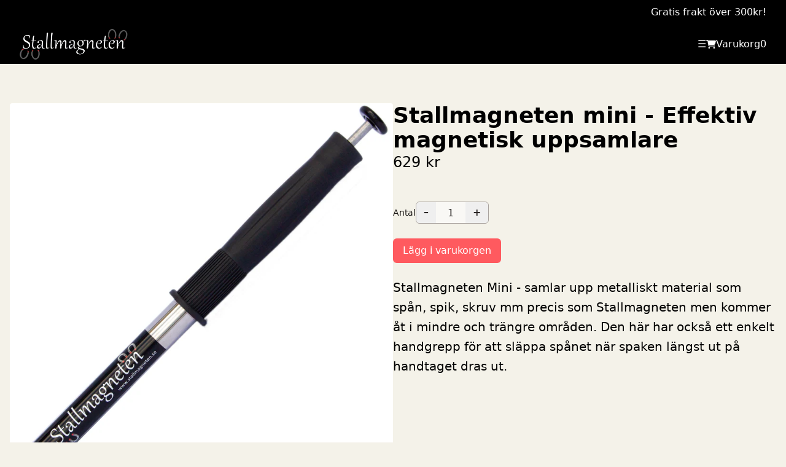

--- FILE ---
content_type: text/html
request_url: https://stallmagneten.se/produkter/stallmagneten-mini-effektiv-magnetisk-uppsamlare
body_size: 8624
content:
<!DOCTYPE html><html lang="en"><head><script id="cookieyes" type="text/javascript" src="https://cdn-cookieyes.com/client_data/d76720de06b83e0b887e2718/script.js" nonce="afe33277e8d76782c61a1bea4a724aee"></script><meta charSet="utf-8"/><meta name="viewport" content="width=device-width,initial-scale=1"/><title>Stallmagneten | Stallmagneten mini - Effektiv magnetisk uppsamlare</title><link rel="stylesheet" href="https://cdn.shopify.com/oxygen-v2/28968/15449/31854/2709771/build/_assets/tailwind-KWXOTBDC.css"/><link rel="stylesheet" href="https://cdn.shopify.com/oxygen-v2/28968/15449/31854/2709771/build/_assets/app-Q3AYEWWB.css"/><link rel="preconnect" href="https://cdn.shopify.com"/><link rel="preconnect" href="https://shop.app"/><link rel="icon" type="image/svg+xml" href="https://cdn.shopify.com/oxygen-v2/28968/15449/31854/2709771/build/_assets/favicon-CNAW25PW.png"/></head><body><div aria-modal="true" class="overlay z-50" id="varukorg-sida" role="dialog"><button class="close-outside"></button><aside class="fixed top-0 bg-[#f4f2e9] h-screen w-screen sm:w-[90%] sm:max-w-6xl transform ease-in-out duration-200"><header class="flex items-center h-16 justify-between px-5 border-b border-black"><h3 class="m-0">Varukorg</h3><a class="close" href="#">×</a></header><main class="pt-4"><!--$--><div class="h-screen border-black overflow-y-auto w-auto max-h-[calc(100vh - 250px)]"><div class="px-5"><br/><p>Det ser ut som att du inte har lagt till något ännu, låt oss komma igång!</p><br/><a href="/produkter"><button class="py-2 px-4 bg-[#ff5a5f] rounded-md hover:transform hover:scale-105 duration-100 text-black border border-black bg-opacity-0 " type="button"><div class="flex justify-center items-center gap-2">Fortsätt handla →</div></button></a></div><div><div class="overflow-y-scroll"><div class="p-5" aria-labelledby="cart-upsell"><div class="flex flex-col gap-4"><h3 class="text-xl font-bold">Säsongsrekommendationer</h3><ul class="flex flex-col gap-4"><li class="flex flex-col gap-4"><p>PolarPads är ett bra första val när första snön kommer och din häst inte har snösulor.</p><div class="flex gap-4 border-b border-black/20 pb-4"><img alt="PolarPad - Snöklampningsskydd som fästs på hästskon" decoding="async" height="100" loading="lazy" src="https://cdn.shopify.com/s/files/1/0847/4509/3413/files/polarpad-vit-bg.jpg?v=1708777713&amp;width=100&amp;height=100&amp;crop=center" srcSet="https://cdn.shopify.com/s/files/1/0847/4509/3413/files/polarpad-vit-bg.jpg?v=1708777713&amp;width=100&amp;height=100&amp;crop=center 1x, https://cdn.shopify.com/s/files/1/0847/4509/3413/files/polarpad-vit-bg.jpg?v=1708777713&amp;width=200&amp;height=200&amp;crop=center 2x, https://cdn.shopify.com/s/files/1/0847/4509/3413/files/polarpad-vit-bg.jpg?v=1708777713&amp;width=300&amp;height=300&amp;crop=center 3x" width="100" style="aspect-ratio:1/1"/><div class="flex flex-col justify-between"><a href="/polarpad"><p><strong>PolarPad - Snöklampningsskydd som fästs på hästskon</strong></p></a><span class="text-lg">265 kr</span><div><form method="post" action="/varukorg"><input type="hidden" name="cartFormInput" value="{&quot;action&quot;:&quot;LinesAdd&quot;,&quot;inputs&quot;:{&quot;lines&quot;:[{&quot;merchandiseId&quot;:&quot;gid://shopify/ProductVariant/47612161524005&quot;,&quot;quantity&quot;:1}]}}"/><input name="analytics" type="hidden"/><button class="py-2 px-4 bg-[#ff5a5f] rounded-md hover:transform hover:scale-105 duration-100 bg-[#ff5a5f] text-white " type="submit"><div class="flex justify-center items-center gap-2">Lägg i varukorgen</div></button></form></div></div></div></li></ul></div></div><div class="h-[250px] md:hidden"></div></div></div></div><!--/$--></main></aside></div><div aria-modal="true" class="overlay z-50" id="mobile-menu-aside" role="dialog"><button class="close-outside"></button><aside class="fixed top-0 bg-[#f4f2e9] h-screen w-screen sm:w-[90%] sm:max-w-6xl transform ease-in-out duration-200"><header class="flex items-center h-16 justify-between px-5 border-b border-black"><h3 class="m-0">Meny</h3><a class="close" href="#">×</a></header><main class="pt-4"><div class="px-4"><nav class="header-menu-mobile" role="navigation"><a class="" style="color:black" href="/">Hem</a><a class="header-menu-item" style="color:black" href="/produkter">Produkter</a><a class="header-menu-item" style="color:black" href="/hastprodukter">Hästprodukter</a><a class="header-menu-item" style="color:black" href="/om-oss">Om oss</a><a class="header-menu-item" style="color:black" href="/blogg">Blogg</a></nav></div></main></aside></div><div class="flex flex-col min-h-screen"><header><div class="bg-black"><div class="px-4 max-w-7xl mx-auto"><div class="flex flex-col md:flex-row justify-end items-center h-auto md:h-10 text-white px-4 py-1 gap-1 md:gap-4"><span class="z-40 text-sm md:text-base">Gratis frakt över 300kr!</span></div></div></div><div class="w-full bg-black"><div class="px-4 max-w-7xl mx-auto"><div class="flex items-center sticky py-0 px-4 h-16 top-0 z-40"><a class="" style="color:white" href="/"><div class="w-36 md:w-44"><img alt="" decoding="async" loading="lazy" src="https://cdn.shopify.com/s/files/1/0847/4509/3413/files/stallmagneten-logo-ljus.png?v=1702554935&amp;width=100&amp;crop=center" srcSet="https://cdn.shopify.com/s/files/1/0847/4509/3413/files/stallmagneten-logo-ljus.png?v=1702554935&amp;width=200&amp;crop=center 200w, https://cdn.shopify.com/s/files/1/0847/4509/3413/files/stallmagneten-logo-ljus.png?v=1702554935&amp;width=400&amp;crop=center 400w, https://cdn.shopify.com/s/files/1/0847/4509/3413/files/stallmagneten-logo-ljus.png?v=1702554935&amp;width=600&amp;crop=center 600w, https://cdn.shopify.com/s/files/1/0847/4509/3413/files/stallmagneten-logo-ljus.png?v=1702554935&amp;width=800&amp;crop=center 800w, https://cdn.shopify.com/s/files/1/0847/4509/3413/files/stallmagneten-logo-ljus.png?v=1702554935&amp;width=1000&amp;crop=center 1000w, https://cdn.shopify.com/s/files/1/0847/4509/3413/files/stallmagneten-logo-ljus.png?v=1702554935&amp;width=1200&amp;crop=center 1200w, https://cdn.shopify.com/s/files/1/0847/4509/3413/files/stallmagneten-logo-ljus.png?v=1702554935&amp;width=1400&amp;crop=center 1400w, https://cdn.shopify.com/s/files/1/0847/4509/3413/files/stallmagneten-logo-ljus.png?v=1702554935&amp;width=1600&amp;crop=center 1600w, https://cdn.shopify.com/s/files/1/0847/4509/3413/files/stallmagneten-logo-ljus.png?v=1702554935&amp;width=1800&amp;crop=center 1800w, https://cdn.shopify.com/s/files/1/0847/4509/3413/files/stallmagneten-logo-ljus.png?v=1702554935&amp;width=2000&amp;crop=center 2000w, https://cdn.shopify.com/s/files/1/0847/4509/3413/files/stallmagneten-logo-ljus.png?v=1702554935&amp;width=2200&amp;crop=center 2200w, https://cdn.shopify.com/s/files/1/0847/4509/3413/files/stallmagneten-logo-ljus.png?v=1702554935&amp;width=2400&amp;crop=center 2400w, https://cdn.shopify.com/s/files/1/0847/4509/3413/files/stallmagneten-logo-ljus.png?v=1702554935&amp;width=2600&amp;crop=center 2600w, https://cdn.shopify.com/s/files/1/0847/4509/3413/files/stallmagneten-logo-ljus.png?v=1702554935&amp;width=2800&amp;crop=center 2800w, https://cdn.shopify.com/s/files/1/0847/4509/3413/files/stallmagneten-logo-ljus.png?v=1702554935&amp;width=3000&amp;crop=center 3000w" width="100" style="width:100%"/></div></a><div class="px-4"><nav class="header-menu-desktop" role="navigation"><a class="header-menu-item" style="color:white" href="/produkter">Produkter</a><a class="header-menu-item" style="color:white" href="/hastprodukter">Hästprodukter</a><a class="header-menu-item" style="color:white" href="/om-oss">Om oss</a><a class="header-menu-item" style="color:white" href="/blogg">Blogg</a></nav></div><nav class="header-ctas text-white" role="navigation"><a class="header-menu-mobile-toggle" href="#mobile-menu-aside"><h3>☰</h3></a><!--$--><a href="#varukorg-sida"><div class="flex justify-center items-center gap-2"><svg stroke="currentColor" fill="currentColor" stroke-width="0" viewBox="0 0 576 512" height="1em" width="1em" xmlns="http://www.w3.org/2000/svg"><path d="M0 24C0 10.7 10.7 0 24 0L69.5 0c22 0 41.5 12.8 50.6 32l411 0c26.3 0 45.5 25 38.6 50.4l-41 152.3c-8.5 31.4-37 53.3-69.5 53.3l-288.5 0 5.4 28.5c2.2 11.3 12.1 19.5 23.6 19.5L488 336c13.3 0 24 10.7 24 24s-10.7 24-24 24l-288.3 0c-34.6 0-64.3-24.6-70.7-58.5L77.4 54.5c-.7-3.8-4-6.5-7.9-6.5L24 48C10.7 48 0 37.3 0 24zM128 464a48 48 0 1 1 96 0 48 48 0 1 1 -96 0zm336-48a48 48 0 1 1 0 96 48 48 0 1 1 0-96z"></path></svg> <span class="hidden md:block">Varukorg</span> <!-- -->0</div></a><!--/$--></nav></div></div></div></header><main><div class="px-4 max-w-7xl mx-auto"><div class="flex flex-col md:flex-row gap-16 my-16"><div class="flex-1"><div class="relative overflow-hidden"><div class="flex min-h-[120px] sm:min-h-[250px] transition-transform ease-in-out duration-1000" style="transform:translateX(-0%)"><div class="flex min-w-full justify-center items-center"><img alt="Product Image" decoding="async" height="100" loading="lazy" sizes="(min-width: 45em) 50vw, 100vw" src="https://cdn.shopify.com/s/files/1/0847/4509/3413/files/stallmagneten-mini.jpg?v=1702481846&amp;width=100&amp;height=100&amp;crop=center" srcSet="https://cdn.shopify.com/s/files/1/0847/4509/3413/files/stallmagneten-mini.jpg?v=1702481846&amp;width=200&amp;height=200&amp;crop=center 200w, https://cdn.shopify.com/s/files/1/0847/4509/3413/files/stallmagneten-mini.jpg?v=1702481846&amp;width=400&amp;height=400&amp;crop=center 400w, https://cdn.shopify.com/s/files/1/0847/4509/3413/files/stallmagneten-mini.jpg?v=1702481846&amp;width=600&amp;height=600&amp;crop=center 600w, https://cdn.shopify.com/s/files/1/0847/4509/3413/files/stallmagneten-mini.jpg?v=1702481846&amp;width=800&amp;height=800&amp;crop=center 800w, https://cdn.shopify.com/s/files/1/0847/4509/3413/files/stallmagneten-mini.jpg?v=1702481846&amp;width=1000&amp;height=1000&amp;crop=center 1000w, https://cdn.shopify.com/s/files/1/0847/4509/3413/files/stallmagneten-mini.jpg?v=1702481846&amp;width=1200&amp;height=1200&amp;crop=center 1200w, https://cdn.shopify.com/s/files/1/0847/4509/3413/files/stallmagneten-mini.jpg?v=1702481846&amp;width=1400&amp;height=1400&amp;crop=center 1400w, https://cdn.shopify.com/s/files/1/0847/4509/3413/files/stallmagneten-mini.jpg?v=1702481846&amp;width=1600&amp;height=1600&amp;crop=center 1600w, https://cdn.shopify.com/s/files/1/0847/4509/3413/files/stallmagneten-mini.jpg?v=1702481846&amp;width=1800&amp;height=1800&amp;crop=center 1800w, https://cdn.shopify.com/s/files/1/0847/4509/3413/files/stallmagneten-mini.jpg?v=1702481846&amp;width=2000&amp;height=2000&amp;crop=center 2000w, https://cdn.shopify.com/s/files/1/0847/4509/3413/files/stallmagneten-mini.jpg?v=1702481846&amp;width=2200&amp;height=2200&amp;crop=center 2200w, https://cdn.shopify.com/s/files/1/0847/4509/3413/files/stallmagneten-mini.jpg?v=1702481846&amp;width=2400&amp;height=2400&amp;crop=center 2400w, https://cdn.shopify.com/s/files/1/0847/4509/3413/files/stallmagneten-mini.jpg?v=1702481846&amp;width=2600&amp;height=2600&amp;crop=center 2600w, https://cdn.shopify.com/s/files/1/0847/4509/3413/files/stallmagneten-mini.jpg?v=1702481846&amp;width=2800&amp;height=2800&amp;crop=center 2800w, https://cdn.shopify.com/s/files/1/0847/4509/3413/files/stallmagneten-mini.jpg?v=1702481846&amp;width=3000&amp;height=3000&amp;crop=center 3000w" width="100" style="width:100%;aspect-ratio:1/1"/><div style="display:none;position:absolute;pointer-events:none;height:300px;width:300px;top:-150px;left:-150px;opacity:1;border:1px solid lightgray;background-color:white;background-image:url(&#x27;https://cdn.shopify.com/s/files/1/0847/4509/3413/files/stallmagneten-mini.jpg?v=1702481846&#x27;);background-repeat:no-repeat;background-size:0px 0px;background-position-x:150px;background-position-y:150px"></div></div><div class="flex min-w-full justify-center items-center"><img alt="Product Image" decoding="async" height="100" loading="lazy" sizes="(min-width: 45em) 50vw, 100vw" src="https://cdn.shopify.com/s/files/1/0847/4509/3413/files/stallmagneten-mini-utfald.jpg?v=1702481846&amp;width=100&amp;height=100&amp;crop=center" srcSet="https://cdn.shopify.com/s/files/1/0847/4509/3413/files/stallmagneten-mini-utfald.jpg?v=1702481846&amp;width=200&amp;height=200&amp;crop=center 200w, https://cdn.shopify.com/s/files/1/0847/4509/3413/files/stallmagneten-mini-utfald.jpg?v=1702481846&amp;width=400&amp;height=400&amp;crop=center 400w, https://cdn.shopify.com/s/files/1/0847/4509/3413/files/stallmagneten-mini-utfald.jpg?v=1702481846&amp;width=600&amp;height=600&amp;crop=center 600w, https://cdn.shopify.com/s/files/1/0847/4509/3413/files/stallmagneten-mini-utfald.jpg?v=1702481846&amp;width=800&amp;height=800&amp;crop=center 800w, https://cdn.shopify.com/s/files/1/0847/4509/3413/files/stallmagneten-mini-utfald.jpg?v=1702481846&amp;width=1000&amp;height=1000&amp;crop=center 1000w, https://cdn.shopify.com/s/files/1/0847/4509/3413/files/stallmagneten-mini-utfald.jpg?v=1702481846&amp;width=1200&amp;height=1200&amp;crop=center 1200w, https://cdn.shopify.com/s/files/1/0847/4509/3413/files/stallmagneten-mini-utfald.jpg?v=1702481846&amp;width=1400&amp;height=1400&amp;crop=center 1400w, https://cdn.shopify.com/s/files/1/0847/4509/3413/files/stallmagneten-mini-utfald.jpg?v=1702481846&amp;width=1600&amp;height=1600&amp;crop=center 1600w, https://cdn.shopify.com/s/files/1/0847/4509/3413/files/stallmagneten-mini-utfald.jpg?v=1702481846&amp;width=1800&amp;height=1800&amp;crop=center 1800w, https://cdn.shopify.com/s/files/1/0847/4509/3413/files/stallmagneten-mini-utfald.jpg?v=1702481846&amp;width=2000&amp;height=2000&amp;crop=center 2000w, https://cdn.shopify.com/s/files/1/0847/4509/3413/files/stallmagneten-mini-utfald.jpg?v=1702481846&amp;width=2200&amp;height=2200&amp;crop=center 2200w, https://cdn.shopify.com/s/files/1/0847/4509/3413/files/stallmagneten-mini-utfald.jpg?v=1702481846&amp;width=2400&amp;height=2400&amp;crop=center 2400w, https://cdn.shopify.com/s/files/1/0847/4509/3413/files/stallmagneten-mini-utfald.jpg?v=1702481846&amp;width=2600&amp;height=2600&amp;crop=center 2600w, https://cdn.shopify.com/s/files/1/0847/4509/3413/files/stallmagneten-mini-utfald.jpg?v=1702481846&amp;width=2800&amp;height=2800&amp;crop=center 2800w, https://cdn.shopify.com/s/files/1/0847/4509/3413/files/stallmagneten-mini-utfald.jpg?v=1702481846&amp;width=3000&amp;height=3000&amp;crop=center 3000w" width="100" style="width:100%;aspect-ratio:1/1"/><div style="display:none;position:absolute;pointer-events:none;height:300px;width:300px;top:-150px;left:-150px;opacity:1;border:1px solid lightgray;background-color:white;background-image:url(&#x27;https://cdn.shopify.com/s/files/1/0847/4509/3413/files/stallmagneten-mini.jpg?v=1702481846&#x27;);background-repeat:no-repeat;background-size:0px 0px;background-position-x:150px;background-position-y:150px"></div></div></div><div class="py-2"><div class="flex justify-start gap-2"><button class="flex-1 max-w-[112px]"><div class="border-2 border-black/50 rounded-md"><img alt="Product Image" decoding="async" height="100" loading="lazy" sizes="(min-width: 45em) 50vw, 100vw" src="https://cdn.shopify.com/s/files/1/0847/4509/3413/files/stallmagneten-mini.jpg?v=1702481846&amp;width=100&amp;height=100&amp;crop=center" srcSet="https://cdn.shopify.com/s/files/1/0847/4509/3413/files/stallmagneten-mini.jpg?v=1702481846&amp;width=200&amp;height=200&amp;crop=center 200w, https://cdn.shopify.com/s/files/1/0847/4509/3413/files/stallmagneten-mini.jpg?v=1702481846&amp;width=400&amp;height=400&amp;crop=center 400w, https://cdn.shopify.com/s/files/1/0847/4509/3413/files/stallmagneten-mini.jpg?v=1702481846&amp;width=600&amp;height=600&amp;crop=center 600w, https://cdn.shopify.com/s/files/1/0847/4509/3413/files/stallmagneten-mini.jpg?v=1702481846&amp;width=800&amp;height=800&amp;crop=center 800w, https://cdn.shopify.com/s/files/1/0847/4509/3413/files/stallmagneten-mini.jpg?v=1702481846&amp;width=1000&amp;height=1000&amp;crop=center 1000w, https://cdn.shopify.com/s/files/1/0847/4509/3413/files/stallmagneten-mini.jpg?v=1702481846&amp;width=1200&amp;height=1200&amp;crop=center 1200w, https://cdn.shopify.com/s/files/1/0847/4509/3413/files/stallmagneten-mini.jpg?v=1702481846&amp;width=1400&amp;height=1400&amp;crop=center 1400w, https://cdn.shopify.com/s/files/1/0847/4509/3413/files/stallmagneten-mini.jpg?v=1702481846&amp;width=1600&amp;height=1600&amp;crop=center 1600w, https://cdn.shopify.com/s/files/1/0847/4509/3413/files/stallmagneten-mini.jpg?v=1702481846&amp;width=1800&amp;height=1800&amp;crop=center 1800w, https://cdn.shopify.com/s/files/1/0847/4509/3413/files/stallmagneten-mini.jpg?v=1702481846&amp;width=2000&amp;height=2000&amp;crop=center 2000w, https://cdn.shopify.com/s/files/1/0847/4509/3413/files/stallmagneten-mini.jpg?v=1702481846&amp;width=2200&amp;height=2200&amp;crop=center 2200w, https://cdn.shopify.com/s/files/1/0847/4509/3413/files/stallmagneten-mini.jpg?v=1702481846&amp;width=2400&amp;height=2400&amp;crop=center 2400w, https://cdn.shopify.com/s/files/1/0847/4509/3413/files/stallmagneten-mini.jpg?v=1702481846&amp;width=2600&amp;height=2600&amp;crop=center 2600w, https://cdn.shopify.com/s/files/1/0847/4509/3413/files/stallmagneten-mini.jpg?v=1702481846&amp;width=2800&amp;height=2800&amp;crop=center 2800w, https://cdn.shopify.com/s/files/1/0847/4509/3413/files/stallmagneten-mini.jpg?v=1702481846&amp;width=3000&amp;height=3000&amp;crop=center 3000w" width="100" style="width:100%;aspect-ratio:1/1"/></div></button><button class="flex-1 max-w-[112px]"><div class="false"><img alt="Product Image" decoding="async" height="100" loading="lazy" sizes="(min-width: 45em) 50vw, 100vw" src="https://cdn.shopify.com/s/files/1/0847/4509/3413/files/stallmagneten-mini-utfald.jpg?v=1702481846&amp;width=100&amp;height=100&amp;crop=center" srcSet="https://cdn.shopify.com/s/files/1/0847/4509/3413/files/stallmagneten-mini-utfald.jpg?v=1702481846&amp;width=200&amp;height=200&amp;crop=center 200w, https://cdn.shopify.com/s/files/1/0847/4509/3413/files/stallmagneten-mini-utfald.jpg?v=1702481846&amp;width=400&amp;height=400&amp;crop=center 400w, https://cdn.shopify.com/s/files/1/0847/4509/3413/files/stallmagneten-mini-utfald.jpg?v=1702481846&amp;width=600&amp;height=600&amp;crop=center 600w, https://cdn.shopify.com/s/files/1/0847/4509/3413/files/stallmagneten-mini-utfald.jpg?v=1702481846&amp;width=800&amp;height=800&amp;crop=center 800w, https://cdn.shopify.com/s/files/1/0847/4509/3413/files/stallmagneten-mini-utfald.jpg?v=1702481846&amp;width=1000&amp;height=1000&amp;crop=center 1000w, https://cdn.shopify.com/s/files/1/0847/4509/3413/files/stallmagneten-mini-utfald.jpg?v=1702481846&amp;width=1200&amp;height=1200&amp;crop=center 1200w, https://cdn.shopify.com/s/files/1/0847/4509/3413/files/stallmagneten-mini-utfald.jpg?v=1702481846&amp;width=1400&amp;height=1400&amp;crop=center 1400w, https://cdn.shopify.com/s/files/1/0847/4509/3413/files/stallmagneten-mini-utfald.jpg?v=1702481846&amp;width=1600&amp;height=1600&amp;crop=center 1600w, https://cdn.shopify.com/s/files/1/0847/4509/3413/files/stallmagneten-mini-utfald.jpg?v=1702481846&amp;width=1800&amp;height=1800&amp;crop=center 1800w, https://cdn.shopify.com/s/files/1/0847/4509/3413/files/stallmagneten-mini-utfald.jpg?v=1702481846&amp;width=2000&amp;height=2000&amp;crop=center 2000w, https://cdn.shopify.com/s/files/1/0847/4509/3413/files/stallmagneten-mini-utfald.jpg?v=1702481846&amp;width=2200&amp;height=2200&amp;crop=center 2200w, https://cdn.shopify.com/s/files/1/0847/4509/3413/files/stallmagneten-mini-utfald.jpg?v=1702481846&amp;width=2400&amp;height=2400&amp;crop=center 2400w, https://cdn.shopify.com/s/files/1/0847/4509/3413/files/stallmagneten-mini-utfald.jpg?v=1702481846&amp;width=2600&amp;height=2600&amp;crop=center 2600w, https://cdn.shopify.com/s/files/1/0847/4509/3413/files/stallmagneten-mini-utfald.jpg?v=1702481846&amp;width=2800&amp;height=2800&amp;crop=center 2800w, https://cdn.shopify.com/s/files/1/0847/4509/3413/files/stallmagneten-mini-utfald.jpg?v=1702481846&amp;width=3000&amp;height=3000&amp;crop=center 3000w" width="100" style="width:100%;aspect-ratio:1/1"/></div></button></div></div></div></div><div class="flex-1"><div class="flex flex-col gap-2"><h1 class="text-4xl font-bold">Stallmagneten mini - Effektiv magnetisk uppsamlare</h1><div class="text-2xl"><span>629 kr</span></div><br/><!--$--><div class="flex flex-col gap-2"><br/><div class="flex items-center gap-3"><span class="text-sm font-medium text-stone-900">Antal</span><div class="
          inline-flex h-9 items-center
          rounded-md border border-stone-400 bg-stone-50/80
          overflow-hidden
          focus-within:ring-2 focus-within:ring-stone-400/60
        "><button type="button" aria-label="Minska antal" class="
            h-full px-3 text-base font-semibold text-stone-800
            hover:bg-stone-100 active:bg-stone-200
            first:rounded-l-md
          ">–</button><input aria-label="Antal" type="text" inputMode="numeric" class="
            w-12 h-full bg-transparent text-center text-stone-900
            font-medium outline-none [font-variant-numeric:tabular-nums]
          " value="1"/><button type="button" aria-label="Öka antal" class="
            h-full px-3 text-base font-semibold text-stone-800
            hover:bg-stone-100 active:bg-stone-200
            last:rounded-r-md
          ">+</button></div></div><br/><form method="post" action="/varukorg"><input type="hidden" name="cartFormInput" value="{&quot;action&quot;:&quot;LinesAdd&quot;,&quot;inputs&quot;:{&quot;lines&quot;:[{&quot;merchandiseId&quot;:&quot;gid://shopify/ProductVariant/47561022079269&quot;,&quot;quantity&quot;:1}]}}"/><input name="analytics" type="hidden"/><button class="py-2 px-4 bg-[#ff5a5f] rounded-md hover:transform hover:scale-105 duration-100 bg-[#ff5a5f] text-white " type="submit"><div class="flex justify-center items-center gap-2">Lägg i varukorgen</div></button></form></div><!--/$--><br/><div><p>Stallmagneten Mini - samlar upp metalliskt material som spån, spik, skruv mm precis som Stallmagneten men kommer åt i mindre och trängre områden. Den här har också ett enkelt handgrepp för att släppa spånet när spaken längst ut på handtaget dras ut.</p></div><br/></div></div></div><div class="flex flex-col gap-8 pb-16"><h2 class="text-2xl font-bold">Kompletterande produkter</h2><div class="flex mx-auto md:mx-0 md:max-w-full flex-col md:flex-row gap-4 items-center md:items-start"><div class="flex-1 flex flex-col sm:flex-row gap-4"><a class="flex flex-col" href="/produkter/stallmagneten-effektiv-magnetisk-uppsamlare"><img alt="Stallmagneten - Effektiv magnetisk uppsamlare" decoding="async" height="100" loading="lazy" sizes="(min-width: 45em) 400px, 100vw" src="https://cdn.shopify.com/s/files/1/0847/4509/3413/files/stallmagneten-magnet.jpg?v=1702480602&amp;width=100&amp;height=100&amp;crop=center" srcSet="https://cdn.shopify.com/s/files/1/0847/4509/3413/files/stallmagneten-magnet.jpg?v=1702480602&amp;width=200&amp;height=200&amp;crop=center 200w, https://cdn.shopify.com/s/files/1/0847/4509/3413/files/stallmagneten-magnet.jpg?v=1702480602&amp;width=400&amp;height=400&amp;crop=center 400w, https://cdn.shopify.com/s/files/1/0847/4509/3413/files/stallmagneten-magnet.jpg?v=1702480602&amp;width=600&amp;height=600&amp;crop=center 600w, https://cdn.shopify.com/s/files/1/0847/4509/3413/files/stallmagneten-magnet.jpg?v=1702480602&amp;width=800&amp;height=800&amp;crop=center 800w, https://cdn.shopify.com/s/files/1/0847/4509/3413/files/stallmagneten-magnet.jpg?v=1702480602&amp;width=1000&amp;height=1000&amp;crop=center 1000w, https://cdn.shopify.com/s/files/1/0847/4509/3413/files/stallmagneten-magnet.jpg?v=1702480602&amp;width=1200&amp;height=1200&amp;crop=center 1200w, https://cdn.shopify.com/s/files/1/0847/4509/3413/files/stallmagneten-magnet.jpg?v=1702480602&amp;width=1400&amp;height=1400&amp;crop=center 1400w, https://cdn.shopify.com/s/files/1/0847/4509/3413/files/stallmagneten-magnet.jpg?v=1702480602&amp;width=1600&amp;height=1600&amp;crop=center 1600w, https://cdn.shopify.com/s/files/1/0847/4509/3413/files/stallmagneten-magnet.jpg?v=1702480602&amp;width=1800&amp;height=1800&amp;crop=center 1800w, https://cdn.shopify.com/s/files/1/0847/4509/3413/files/stallmagneten-magnet.jpg?v=1702480602&amp;width=2000&amp;height=2000&amp;crop=center 2000w, https://cdn.shopify.com/s/files/1/0847/4509/3413/files/stallmagneten-magnet.jpg?v=1702480602&amp;width=2200&amp;height=2200&amp;crop=center 2200w, https://cdn.shopify.com/s/files/1/0847/4509/3413/files/stallmagneten-magnet.jpg?v=1702480602&amp;width=2400&amp;height=2400&amp;crop=center 2400w, https://cdn.shopify.com/s/files/1/0847/4509/3413/files/stallmagneten-magnet.jpg?v=1702480602&amp;width=2600&amp;height=2600&amp;crop=center 2600w, https://cdn.shopify.com/s/files/1/0847/4509/3413/files/stallmagneten-magnet.jpg?v=1702480602&amp;width=2800&amp;height=2800&amp;crop=center 2800w, https://cdn.shopify.com/s/files/1/0847/4509/3413/files/stallmagneten-magnet.jpg?v=1702480602&amp;width=3000&amp;height=3000&amp;crop=center 3000w" width="100" class="object-contain aspect-square h-full max-w-[200px]" style="width:100%;aspect-ratio:1/1"/></a><div class="flex flex-col gap-2 max-w-[500px]"><a class="flex flex-col" href="/produkter/stallmagneten-effektiv-magnetisk-uppsamlare"><h4 class="text-xl font-bold">Stallmagneten - Effektiv magnetisk uppsamlare</h4></a><span class="text-lg">1649 kr</span><p>Glöm inte Stallmagneten för att effektivt städa golv och andra större ytor som är för stora för Stallmagneten Mini.</p><form method="post" action="/varukorg"><input type="hidden" name="cartFormInput" value="{&quot;action&quot;:&quot;LinesAdd&quot;,&quot;inputs&quot;:{&quot;lines&quot;:[{&quot;merchandiseId&quot;:&quot;gid://shopify/ProductVariant/47561019687205&quot;,&quot;quantity&quot;:1}]}}"/><input name="analytics" type="hidden"/><button class="py-2 px-4 bg-[#ff5a5f] rounded-md hover:transform hover:scale-105 duration-100 text-black border border-black bg-opacity-0 " type="submit"><div class="flex justify-center items-center gap-2">Lägg i varukorgen</div></button></form></div></div></div></div><div class="flex flex-col gap-8 pb-16"><h2 class="text-2xl font-bold">Skydda din häst mot snöklampning</h2><div class="flex-1 flex flex-col sm:flex-row gap-4"><a class="flex flex-col" href="/produkter/polarpad"><img alt="PolarPad - Snöklampningsskydd som fästs på hästskon" decoding="async" height="100" loading="lazy" sizes="(min-width: 45em) 400px, 100vw" src="https://cdn.shopify.com/s/files/1/0847/4509/3413/files/polarpad-vit-bg.jpg?v=1708777713&amp;width=100&amp;height=100&amp;crop=center" srcSet="https://cdn.shopify.com/s/files/1/0847/4509/3413/files/polarpad-vit-bg.jpg?v=1708777713&amp;width=200&amp;height=200&amp;crop=center 200w, https://cdn.shopify.com/s/files/1/0847/4509/3413/files/polarpad-vit-bg.jpg?v=1708777713&amp;width=400&amp;height=400&amp;crop=center 400w, https://cdn.shopify.com/s/files/1/0847/4509/3413/files/polarpad-vit-bg.jpg?v=1708777713&amp;width=600&amp;height=600&amp;crop=center 600w, https://cdn.shopify.com/s/files/1/0847/4509/3413/files/polarpad-vit-bg.jpg?v=1708777713&amp;width=800&amp;height=800&amp;crop=center 800w, https://cdn.shopify.com/s/files/1/0847/4509/3413/files/polarpad-vit-bg.jpg?v=1708777713&amp;width=1000&amp;height=1000&amp;crop=center 1000w, https://cdn.shopify.com/s/files/1/0847/4509/3413/files/polarpad-vit-bg.jpg?v=1708777713&amp;width=1200&amp;height=1200&amp;crop=center 1200w, https://cdn.shopify.com/s/files/1/0847/4509/3413/files/polarpad-vit-bg.jpg?v=1708777713&amp;width=1400&amp;height=1400&amp;crop=center 1400w, https://cdn.shopify.com/s/files/1/0847/4509/3413/files/polarpad-vit-bg.jpg?v=1708777713&amp;width=1600&amp;height=1600&amp;crop=center 1600w, https://cdn.shopify.com/s/files/1/0847/4509/3413/files/polarpad-vit-bg.jpg?v=1708777713&amp;width=1800&amp;height=1800&amp;crop=center 1800w, https://cdn.shopify.com/s/files/1/0847/4509/3413/files/polarpad-vit-bg.jpg?v=1708777713&amp;width=2000&amp;height=2000&amp;crop=center 2000w, https://cdn.shopify.com/s/files/1/0847/4509/3413/files/polarpad-vit-bg.jpg?v=1708777713&amp;width=2200&amp;height=2200&amp;crop=center 2200w, https://cdn.shopify.com/s/files/1/0847/4509/3413/files/polarpad-vit-bg.jpg?v=1708777713&amp;width=2400&amp;height=2400&amp;crop=center 2400w, https://cdn.shopify.com/s/files/1/0847/4509/3413/files/polarpad-vit-bg.jpg?v=1708777713&amp;width=2600&amp;height=2600&amp;crop=center 2600w, https://cdn.shopify.com/s/files/1/0847/4509/3413/files/polarpad-vit-bg.jpg?v=1708777713&amp;width=2800&amp;height=2800&amp;crop=center 2800w, https://cdn.shopify.com/s/files/1/0847/4509/3413/files/polarpad-vit-bg.jpg?v=1708777713&amp;width=3000&amp;height=3000&amp;crop=center 3000w" width="100" class="object-contain aspect-square h-full max-w-[200px]" style="width:100%;aspect-ratio:1/1"/></a><div class="flex flex-col gap-2 max-w-[500px]"><a class="flex flex-col" href="/produkter/polarpad"><h4 class="text-xl font-bold">PolarPad - Snöklampningsskydd som fästs på hästskon</h4></a><span class="text-lg">265 kr</span><p>PolarPads är ett bra första val när första snön kommer och din häst inte har snösulor.</p><form method="post" action="/varukorg"><input type="hidden" name="cartFormInput" value="{&quot;action&quot;:&quot;LinesAdd&quot;,&quot;inputs&quot;:{&quot;lines&quot;:[{&quot;merchandiseId&quot;:&quot;gid://shopify/ProductVariant/47612161524005&quot;,&quot;quantity&quot;:1}]}}"/><input name="analytics" type="hidden"/><button class="py-2 px-4 bg-[#ff5a5f] rounded-md hover:transform hover:scale-105 duration-100 text-black border border-black bg-opacity-0 " type="submit" disabled=""><div class="flex justify-center items-center gap-2">Slutsåld</div></button></form></div></div></div></div></main><!--$--><footer class="footer"><div class="px-4 max-w-7xl mx-auto"><div class="flex flex-col md:flex-row text-white py-16 gap-4"><div class="flex flex-col flex-1 gap-2"><h3 class="text-2xl mb-4">Kundtjänst</h3><a class="text-lg" href="mailto:hej@stallmagneten.se">hej@stallmagneten.se</a><p class="text-lg">Bridget Hovslagare AB<br/>Organisationsnummer: 559127-3973</p></div><div class="flex-1"><h3 class="text-2xl mb-4">Läs mer</h3><nav class="flex flex-col gap-2" role="navigation"><a class="" style="color:white;font-size:1.125rem" href="/kopvillkor">Köpvillkor</a><a class="" style="color:white;font-size:1.125rem" href="/kontakt">Kontakt</a><a class="" style="color:white;font-size:1.125rem" href="/returpolicy">Returpolicy</a></nav></div></div><div class="flex justify-between py-4 gap-4 text-white/80"><span>© 2024 Stallmagneten</span><div class="flex gap-4"><svg class="icon icon--full-color" xmlns="http://www.w3.org/2000/svg" role="img" width="38" height="24" viewBox="0 0 38 24" aria-labelledby="pi-klarna"><title id="pi-klarna">Klarna</title><g stroke="none" stroke-width="1" fill="none" fill-rule="evenodd"><path d="M35 0H3C1.3 0 0 1.3 0 3v18c0 1.7 1.4 3 3 3h32c1.7 0 3-1.3 3-3V3c0-1.7-1.4-3-3-3z" fill="#FFB3C7"></path><path d="M35 1c1.1 0 2 .9 2 2v18c0 1.1-.9 2-2 2H3c-1.1 0-2-.9-2-2V3c0-1.1.9-2 2-2h32" fill="#FFB3C7"></path><path d="M34.117 13.184c-.487 0-.882.4-.882.892 0 .493.395.893.882.893.488 0 .883-.4.883-.893a.888.888 0 00-.883-.892zm-2.903-.69c0-.676-.57-1.223-1.274-1.223-.704 0-1.274.547-1.274 1.222 0 .675.57 1.223 1.274 1.223.704 0 1.274-.548 1.274-1.223zm.005-2.376h1.406v4.75h-1.406v-.303a2.446 2.446 0 01-1.394.435c-1.369 0-2.478-1.122-2.478-2.507 0-1.384 1.11-2.506 2.478-2.506.517 0 .996.16 1.394.435v-.304zm-11.253.619v-.619h-1.44v4.75h1.443v-2.217c0-.749.802-1.15 1.359-1.15h.016v-1.382c-.57 0-1.096.247-1.378.618zm-3.586 1.756c0-.675-.57-1.222-1.274-1.222-.703 0-1.274.547-1.274 1.222 0 .675.57 1.223 1.274 1.223.704 0 1.274-.548 1.274-1.223zm.005-2.375h1.406v4.75h-1.406v-.303A2.446 2.446 0 0114.99 15c-1.368 0-2.478-1.122-2.478-2.507 0-1.384 1.11-2.506 2.478-2.506.517 0 .997.16 1.394.435v-.304zm8.463-.128c-.561 0-1.093.177-1.448.663v-.535H22v4.75h1.417v-2.496c0-.722.479-1.076 1.055-1.076.618 0 .973.374.973 1.066v2.507h1.405v-3.021c0-1.106-.87-1.858-2.002-1.858zM10.465 14.87h1.472V8h-1.472v6.868zM4 14.87h1.558V8H4v6.87zM9.45 8a5.497 5.497 0 01-1.593 3.9l2.154 2.97H8.086l-2.341-3.228.604-.458A3.96 3.96 0 007.926 8H9.45z" fill="#0A0B09" fill-rule="nonzero"></path></g></svg><svg class="icon icon--full-color" viewBox="0 0 38 24" xmlns="http://www.w3.org/2000/svg" role="img" width="38" height="24" aria-labelledby="pi-visa"><title id="pi-visa">Visa</title><path opacity=".07" d="M35 0H3C1.3 0 0 1.3 0 3v18c0 1.7 1.4 3 3 3h32c1.7 0 3-1.3 3-3V3c0-1.7-1.4-3-3-3z"></path><path fill="#fff" d="M35 1c1.1 0 2 .9 2 2v18c0 1.1-.9 2-2 2H3c-1.1 0-2-.9-2-2V3c0-1.1.9-2 2-2h32"></path><path d="M28.3 10.1H28c-.4 1-.7 1.5-1 3h1.9c-.3-1.5-.3-2.2-.6-3zm2.9 5.9h-1.7c-.1 0-.1 0-.2-.1l-.2-.9-.1-.2h-2.4c-.1 0-.2 0-.2.2l-.3.9c0 .1-.1.1-.1.1h-2.1l.2-.5L27 8.7c0-.5.3-.7.8-.7h1.5c.1 0 .2 0 .2.2l1.4 6.5c.1.4.2.7.2 1.1.1.1.1.1.1.2zm-13.4-.3l.4-1.8c.1 0 .2.1.2.1.7.3 1.4.5 2.1.4.2 0 .5-.1.7-.2.5-.2.5-.7.1-1.1-.2-.2-.5-.3-.8-.5-.4-.2-.8-.4-1.1-.7-1.2-1-.8-2.4-.1-3.1.6-.4.9-.8 1.7-.8 1.2 0 2.5 0 3.1.2h.1c-.1.6-.2 1.1-.4 1.7-.5-.2-1-.4-1.5-.4-.3 0-.6 0-.9.1-.2 0-.3.1-.4.2-.2.2-.2.5 0 .7l.5.4c.4.2.8.4 1.1.6.5.3 1 .8 1.1 1.4.2.9-.1 1.7-.9 2.3-.5.4-.7.6-1.4.6-1.4 0-2.5.1-3.4-.2-.1.2-.1.2-.2.1zm-3.5.3c.1-.7.1-.7.2-1 .5-2.2 1-4.5 1.4-6.7.1-.2.1-.3.3-.3H18c-.2 1.2-.4 2.1-.7 3.2-.3 1.5-.6 3-1 4.5 0 .2-.1.2-.3.2M5 8.2c0-.1.2-.2.3-.2h3.4c.5 0 .9.3 1 .8l.9 4.4c0 .1 0 .1.1.2 0-.1.1-.1.1-.1l2.1-5.1c-.1-.1 0-.2.1-.2h2.1c0 .1 0 .1-.1.2l-3.1 7.3c-.1.2-.1.3-.2.4-.1.1-.3 0-.5 0H9.7c-.1 0-.2 0-.2-.2L7.9 9.5c-.2-.2-.5-.5-.9-.6-.6-.3-1.7-.5-1.9-.5L5 8.2z" fill="#142688"></path></svg><svg class="icon icon--full-color" viewBox="0 0 38 24" xmlns="http://www.w3.org/2000/svg" role="img" width="38" height="24" aria-labelledby="pi-master"><title id="pi-master">Mastercard</title><path opacity=".07" d="M35 0H3C1.3 0 0 1.3 0 3v18c0 1.7 1.4 3 3 3h32c1.7 0 3-1.3 3-3V3c0-1.7-1.4-3-3-3z"></path><path fill="#fff" d="M35 1c1.1 0 2 .9 2 2v18c0 1.1-.9 2-2 2H3c-1.1 0-2-.9-2-2V3c0-1.1.9-2 2-2h32"></path><circle fill="#EB001B" cx="15" cy="12" r="7"></circle><circle fill="#F79E1B" cx="23" cy="12" r="7"></circle><path fill="#FF5F00" d="M22 12c0-2.4-1.2-4.5-3-5.7-1.8 1.3-3 3.4-3 5.7s1.2 4.5 3 5.7c1.8-1.2 3-3.3 3-5.7z"></path></svg><svg class="icon icon--full-color" viewBox="0 0 38 24" xmlns="http://www.w3.org/2000/svg" width="38" height="24" role="img" aria-labelledby="pi-maestro"><title id="pi-maestro">Maestro</title><path opacity=".07" d="M35 0H3C1.3 0 0 1.3 0 3v18c0 1.7 1.4 3 3 3h32c1.7 0 3-1.3 3-3V3c0-1.7-1.4-3-3-3z"></path><path fill="#fff" d="M35 1c1.1 0 2 .9 2 2v18c0 1.1-.9 2-2 2H3c-1.1 0-2-.9-2-2V3c0-1.1.9-2 2-2h32"></path><circle fill="#EB001B" cx="15" cy="12" r="7"></circle><circle fill="#00A2E5" cx="23" cy="12" r="7"></circle><path fill="#7375CF" d="M22 12c0-2.4-1.2-4.5-3-5.7-1.8 1.3-3 3.4-3 5.7s1.2 4.5 3 5.7c1.8-1.2 3-3.3 3-5.7z"></path></svg></div></div></div></footer><!--/$--></div><script nonce="afe33277e8d76782c61a1bea4a724aee">((o,i)=>{if(!window.history.state||!window.history.state.key){let s=Math.random().toString(32).slice(2);window.history.replaceState({key:s},"")}try{let d=JSON.parse(sessionStorage.getItem(o)||"{}")[i||window.history.state.key];typeof d=="number"&&window.scrollTo(0,d)}catch(s){console.error(s),sessionStorage.removeItem(o)}})("positions", null)</script><link rel="modulepreload" href="https://cdn.shopify.com/oxygen-v2/28968/15449/31854/2709771/build/manifest-BCEDF3DD.js"/><link rel="modulepreload" href="https://cdn.shopify.com/oxygen-v2/28968/15449/31854/2709771/build/entry.client-X3BO7FTI.js"/><link rel="modulepreload" href="https://cdn.shopify.com/oxygen-v2/28968/15449/31854/2709771/build/_shared/chunk-TB4EP6ID.js"/><link rel="modulepreload" href="https://cdn.shopify.com/oxygen-v2/28968/15449/31854/2709771/build/_shared/chunk-AOGQAHVZ.js"/><link rel="modulepreload" href="https://cdn.shopify.com/oxygen-v2/28968/15449/31854/2709771/build/_shared/chunk-W63WK2HX.js"/><link rel="modulepreload" href="https://cdn.shopify.com/oxygen-v2/28968/15449/31854/2709771/build/_shared/chunk-4EE2WID4.js"/><link rel="modulepreload" href="https://cdn.shopify.com/oxygen-v2/28968/15449/31854/2709771/build/_shared/chunk-QQOLTXO3.js"/><link rel="modulepreload" href="https://cdn.shopify.com/oxygen-v2/28968/15449/31854/2709771/build/_shared/chunk-MKWDQH75.js"/><link rel="modulepreload" href="https://cdn.shopify.com/oxygen-v2/28968/15449/31854/2709771/build/_shared/chunk-OWKPSPQK.js"/><link rel="modulepreload" href="https://cdn.shopify.com/oxygen-v2/28968/15449/31854/2709771/build/_shared/chunk-JYZ7KQ3L.js"/><link rel="modulepreload" href="https://cdn.shopify.com/oxygen-v2/28968/15449/31854/2709771/build/root-BQ3SFXGO.js"/><link rel="modulepreload" href="https://cdn.shopify.com/oxygen-v2/28968/15449/31854/2709771/build/routes/produkter_.$handle-L2I2JSK7.js"/><script nonce="afe33277e8d76782c61a1bea4a724aee">window.__remixContext = {"url":"/produkter/stallmagneten-mini-effektiv-magnetisk-uppsamlare","state":{"loaderData":{"root":{"cartUpsellOptions":[{"id":"gid://shopify/Metaobject/20465189157","fields":[{"key":"description","value":"Glöm inte stallmagneten mini för att komma åt trånga utrymmen där den vanliga stallmagneten inte kommer åt.","reference":null},{"key":"product","value":"gid://shopify/Product/8939645993253","reference":{}},{"key":"self_product","value":"gid://shopify/Product/8939644748069","reference":{}}]},{"id":"gid://shopify/Metaobject/20677001509","fields":[{"key":"description","value":"Glöm inte Stallmagneten för att effektivt städa golv och andra större ytor som är för stora för Stallmagneten Mini.","reference":null},{"key":"product","value":"gid://shopify/Product/8939644748069","reference":{}},{"key":"self_product","value":"gid://shopify/Product/8939645993253","reference":{}}]},{"id":"gid://shopify/Metaobject/60189016357","fields":[{"key":"description","value":"Glöm inte Skrotmagneten för att effektivt städa golv och andra större ytor som är för stora för Skrotmagneten Mini.","reference":null},{"key":"product","value":"gid://shopify/Product/9579926159653","reference":{}},{"key":"self_product","value":"gid://shopify/Product/9579930386725","reference":{}}]},{"id":"gid://shopify/Metaobject/60189049125","fields":[{"key":"description","value":"Glöm inte Skrotmagneten mini för att komma åt trånga utrymmen där den vanliga Skrotmagneten inte kommer åt.","reference":null},{"key":"product","value":"gid://shopify/Product/9579930386725","reference":{}},{"key":"self_product","value":"gid://shopify/Product/9579926159653","reference":{}}]}],"upsellProducts":[{"id":"gid://shopify/Product/8939644748069","handle":"stallmagneten-effektiv-magnetisk-uppsamlare","title":"Stallmagneten - Effektiv magnetisk uppsamlare","availableForSale":true,"featuredImage":{"id":"gid://shopify/ProductImage/44038219399461","altText":null,"url":"https://cdn.shopify.com/s/files/1/0847/4509/3413/files/stallmagneten-magnet.jpg?v=1702480602","width":2048,"height":2048},"priceRange":{"minVariantPrice":{"amount":"1649.0","currencyCode":"SEK"},"maxVariantPrice":{"amount":"1649.0","currencyCode":"SEK"}},"variants":{"nodes":[{"id":"gid://shopify/ProductVariant/47561019687205","selectedOptions":[{"name":"Title","value":"Default Title"}]}]}},{"id":"gid://shopify/Product/8939645993253","handle":"stallmagneten-mini-effektiv-magnetisk-uppsamlare","title":"Stallmagneten mini - Effektiv magnetisk uppsamlare","availableForSale":true,"featuredImage":{"id":"gid://shopify/ProductImage/44038503465253","altText":null,"url":"https://cdn.shopify.com/s/files/1/0847/4509/3413/files/stallmagneten-mini.jpg?v=1702481846","width":2048,"height":2048},"priceRange":{"minVariantPrice":{"amount":"629.0","currencyCode":"SEK"},"maxVariantPrice":{"amount":"629.0","currencyCode":"SEK"}},"variants":{"nodes":[{"id":"gid://shopify/ProductVariant/47561022079269","selectedOptions":[{"name":"Title","value":"Default Title"}]}]}},{"id":"gid://shopify/Product/8956258976037","handle":"polarpad","title":"PolarPad - Snöklampningsskydd som fästs på hästskon","availableForSale":false,"featuredImage":{"id":"gid://shopify/ProductImage/44856191287589","altText":null,"url":"https://cdn.shopify.com/s/files/1/0847/4509/3413/files/polarpad-vit-bg.jpg?v=1708777713","width":800,"height":800},"priceRange":{"minVariantPrice":{"amount":"265.0","currencyCode":"SEK"},"maxVariantPrice":{"amount":"265.0","currencyCode":"SEK"}},"variants":{"nodes":[{"id":"gid://shopify/ProductVariant/47612161524005","selectedOptions":[{"name":"Title","value":"Default Title"}]}]}},{"id":"gid://shopify/Product/9086621516069","handle":"probimin-plus","title":"Probimin +  ”Levande friska livskraftiga mjölksyrabakterier”","availableForSale":false,"featuredImage":{"id":"gid://shopify/ProductImage/44856103043365","altText":null,"url":"https://cdn.shopify.com/s/files/1/0847/4509/3413/files/probimin-plus.webp?v=1708775935","width":790,"height":790},"priceRange":{"minVariantPrice":{"amount":"279.0","currencyCode":"SEK"},"maxVariantPrice":{"amount":"279.0","currencyCode":"SEK"}},"variants":{"nodes":[{"id":"gid://shopify/ProductVariant/48029256089893","selectedOptions":[{"name":"Title","value":"Default Title"}]}]}},{"id":"gid://shopify/Product/9365032042789","handle":"probimin","title":"Probimin ”Levande mjölksyrakulturer”","availableForSale":false,"featuredImage":{"id":"gid://shopify/ProductImage/46063466610981","altText":null,"url":"https://cdn.shopify.com/s/files/1/0847/4509/3413/files/probimin.jpg?v=1715273483","width":790,"height":790},"priceRange":{"minVariantPrice":{"amount":"415.0","currencyCode":"SEK"},"maxVariantPrice":{"amount":"415.0","currencyCode":"SEK"}},"variants":{"nodes":[{"id":"gid://shopify/ProductVariant/48864082460965","selectedOptions":[{"name":"Title","value":"Default Title"}]}]}},{"id":"gid://shopify/Product/9579926159653","handle":"skrotmagneten-effektiv-magnetisk-uppsamlare","title":"Skrotmagneten - Effektiv magnetisk uppsamlare","availableForSale":true,"featuredImage":{"id":"gid://shopify/ProductImage/47409238999333","altText":null,"url":"https://cdn.shopify.com/s/files/1/0847/4509/3413/files/skrotmagneten-2.jpg?v=1723185027","width":2048,"height":2048},"priceRange":{"minVariantPrice":{"amount":"1649.0","currencyCode":"SEK"},"maxVariantPrice":{"amount":"1649.0","currencyCode":"SEK"}},"variants":{"nodes":[{"id":"gid://shopify/ProductVariant/49517286392101","selectedOptions":[{"name":"Title","value":"Default Title"}]}]}},{"id":"gid://shopify/Product/9579930386725","handle":"skrotmagneten-mini-effektiv-magnetisk-uppsamlare","title":"Skrotmagneten mini - Effektiv magnetisk uppsamlare","availableForSale":true,"featuredImage":{"id":"gid://shopify/ProductImage/47409286381861","altText":null,"url":"https://cdn.shopify.com/s/files/1/0847/4509/3413/files/skrotmagneten-liten-1.jpg?v=1723185643","width":2048,"height":2048},"priceRange":{"minVariantPrice":{"amount":"629.0","currencyCode":"SEK"},"maxVariantPrice":{"amount":"629.0","currencyCode":"SEK"}},"variants":{"nodes":[{"id":"gid://shopify/ProductVariant/49517295337765","selectedOptions":[{"name":"Title","value":"Default Title"}]}]}}],"seasonProducts":[{"title":"Skydda din häst mot snöklampning","reason":"PolarPads är ett bra första val när första snön kommer och din häst inte har snösulor.","product":{"id":"gid://shopify/Product/8956258976037","handle":"polarpad","title":"PolarPad - Snöklampningsskydd som fästs på hästskon","availableForSale":false,"featuredImage":{"id":"gid://shopify/ProductImage/44856191287589","altText":null,"url":"https://cdn.shopify.com/s/files/1/0847/4509/3413/files/polarpad-vit-bg.jpg?v=1708777713","width":800,"height":800},"priceRange":{"minVariantPrice":{"amount":"265.0","currencyCode":"SEK"},"maxVariantPrice":{"amount":"265.0","currencyCode":"SEK"}},"variants":{"nodes":[{"id":"gid://shopify/ProductVariant/47612161524005","selectedOptions":[{"name":"Title","value":"Default Title"}]}]}}}],"cart":{},"footer":{},"header":{"shop":{"id":"gid://shopify/Shop/84745093413","name":"Bridget","description":"","primaryDomain":{"url":"https://stallmagneten-se.myshopify.com"},"paymentSettings":{"currencyCode":"SEK"},"brand":{"logo":{"image":{"url":"https://cdn.shopify.com/s/files/1/0847/4509/3413/files/stallmagneten-logo-ljus.png?v=1702554935"}}}},"menu":{"id":"gid://shopify/Menu/247701045541","items":[{"id":"gid://shopify/MenuItem/582738018597","resourceId":null,"tags":[],"title":"Produkter","type":"HTTP","url":"https://stallmagneten-se.myshopify.com/produkter","items":[]},{"id":"gid://shopify/MenuItem/606742675749","resourceId":null,"tags":[],"title":"Hästprodukter","type":"HTTP","url":"https://stallmagneten-se.myshopify.com/hastprodukter","items":[]},{"id":"gid://shopify/MenuItem/582977585445","resourceId":null,"tags":[],"title":"Om oss","type":"HTTP","url":"https://stallmagneten-se.myshopify.com/om-oss","items":[]},{"id":"gid://shopify/MenuItem/583265845541","resourceId":null,"tags":[],"title":"Blogg","type":"HTTP","url":"https://stallmagneten-se.myshopify.com/blogg","items":[]}]}},"isLoggedIn":false,"publicStoreDomain":"stallmagneten-se.myshopify.com","analytics":{"shopId":"gid://shopify/Shop/84745093413"}},"routes/produkter_.$handle":{"product":{"id":"gid://shopify/Product/8939645993253","title":"Stallmagneten mini - Effektiv magnetisk uppsamlare","vendor":"Stallmagneten","handle":"stallmagneten-mini-effektiv-magnetisk-uppsamlare","descriptionHtml":"\u003cp\u003eStallmagneten Mini - samlar upp metalliskt material som spån, spik, skruv mm precis som Stallmagneten men kommer åt i mindre och trängre områden. Den här har också ett enkelt handgrepp för att släppa spånet när spaken längst ut på handtaget dras ut.\u003c/p\u003e","description":"Stallmagneten Mini - samlar upp metalliskt material som spån, spik, skruv mm precis som Stallmagneten men kommer åt i mindre och trängre områden. Den här har också ett enkelt handgrepp för att släppa spånet när spaken längst ut på handtaget dras ut.","images":{"nodes":[{"__typename":"Image","id":"gid://shopify/ProductImage/44038503465253","url":"https://cdn.shopify.com/s/files/1/0847/4509/3413/files/stallmagneten-mini.jpg?v=1702481846","altText":null,"width":2048,"height":2048},{"__typename":"Image","id":"gid://shopify/ProductImage/44038503530789","url":"https://cdn.shopify.com/s/files/1/0847/4509/3413/files/stallmagneten-mini-utfald.jpg?v=1702481846","altText":null,"width":2048,"height":2048}]},"options":[{"name":"Title","values":["Default Title"]}],"metafields":[null,{"key":"cart_upsells","value":"[\"gid://shopify/Metaobject/20677001509\"]"},null],"selectedVariant":{"availableForSale":true,"id":"gid://shopify/ProductVariant/47561022079269","image":{"__typename":"Image","id":"gid://shopify/ProductImage/44038503465253","url":"https://cdn.shopify.com/s/files/1/0847/4509/3413/files/stallmagneten-mini.jpg?v=1702481846","altText":null,"width":2048,"height":2048},"price":{"amount":"629.0","currencyCode":"SEK"},"compareAtPrice":null,"product":{"title":"Stallmagneten mini - Effektiv magnetisk uppsamlare","handle":"stallmagneten-mini-effektiv-magnetisk-uppsamlare"},"selectedOptions":[{"name":"Title","value":"Default Title"}],"sku":"","title":"Default Title","unitPrice":null},"variants":{"nodes":[{"availableForSale":true,"id":"gid://shopify/ProductVariant/47561022079269","image":{"__typename":"Image","id":"gid://shopify/ProductImage/44038503465253","url":"https://cdn.shopify.com/s/files/1/0847/4509/3413/files/stallmagneten-mini.jpg?v=1702481846","altText":null,"width":2048,"height":2048},"price":{"amount":"629.0","currencyCode":"SEK"},"compareAtPrice":null,"product":{"title":"Stallmagneten mini - Effektiv magnetisk uppsamlare","handle":"stallmagneten-mini-effektiv-magnetisk-uppsamlare"},"selectedOptions":[{"name":"Title","value":"Default Title"}],"sku":"","title":"Default Title","unitPrice":null}]},"seo":{"description":null,"title":null}},"variants":{},"technicalDetails":null,"upsellProducts":[{"product":{"id":"gid://shopify/Product/8939644748069","handle":"stallmagneten-effektiv-magnetisk-uppsamlare","title":"Stallmagneten - Effektiv magnetisk uppsamlare","availableForSale":true,"featuredImage":{"id":"gid://shopify/ProductImage/44038219399461","altText":null,"url":"https://cdn.shopify.com/s/files/1/0847/4509/3413/files/stallmagneten-magnet.jpg?v=1702480602","width":2048,"height":2048},"priceRange":{"minVariantPrice":{"amount":"1649.0","currencyCode":"SEK"},"maxVariantPrice":{"amount":"1649.0","currencyCode":"SEK"}},"variants":{"nodes":[{"id":"gid://shopify/ProductVariant/47561019687205","selectedOptions":[{"name":"Title","value":"Default Title"}]}]}},"description":"Glöm inte Stallmagneten för att effektivt städa golv och andra större ytor som är för stora för Stallmagneten Mini."}],"seasonProducts":[{"title":"Skydda din häst mot snöklampning","reason":"PolarPads är ett bra första val när första snön kommer och din häst inte har snösulor.","product":{"id":"gid://shopify/Product/8956258976037","handle":"polarpad","title":"PolarPad - Snöklampningsskydd som fästs på hästskon","availableForSale":false,"featuredImage":{"id":"gid://shopify/ProductImage/44856191287589","altText":null,"url":"https://cdn.shopify.com/s/files/1/0847/4509/3413/files/polarpad-vit-bg.jpg?v=1708777713","width":800,"height":800},"priceRange":{"minVariantPrice":{"amount":"265.0","currencyCode":"SEK"},"maxVariantPrice":{"amount":"265.0","currencyCode":"SEK"}},"variants":{"nodes":[{"id":"gid://shopify/ProductVariant/47612161524005","selectedOptions":[{"name":"Title","value":"Default Title"}]}]}}}],"instructions":null,"consent":{"necessary":false,"functional":false,"analytics":false,"performance":false,"advertisement":false},"analytics":{"pageType":"product","products":[{"id":"gid://shopify/Product/8939645993253","title":"Stallmagneten mini - Effektiv magnetisk uppsamlare","vendor":"Stallmagneten","handle":"stallmagneten-mini-effektiv-magnetisk-uppsamlare","descriptionHtml":"\u003cp\u003eStallmagneten Mini - samlar upp metalliskt material som spån, spik, skruv mm precis som Stallmagneten men kommer åt i mindre och trängre områden. Den här har också ett enkelt handgrepp för att släppa spånet när spaken längst ut på handtaget dras ut.\u003c/p\u003e","description":"Stallmagneten Mini - samlar upp metalliskt material som spån, spik, skruv mm precis som Stallmagneten men kommer åt i mindre och trängre områden. Den här har också ett enkelt handgrepp för att släppa spånet när spaken längst ut på handtaget dras ut.","images":{"nodes":[{"__typename":"Image","id":"gid://shopify/ProductImage/44038503465253","url":"https://cdn.shopify.com/s/files/1/0847/4509/3413/files/stallmagneten-mini.jpg?v=1702481846","altText":null,"width":2048,"height":2048},{"__typename":"Image","id":"gid://shopify/ProductImage/44038503530789","url":"https://cdn.shopify.com/s/files/1/0847/4509/3413/files/stallmagneten-mini-utfald.jpg?v=1702481846","altText":null,"width":2048,"height":2048}]},"options":[{"name":"Title","values":["Default Title"]}],"metafields":[null,{"key":"cart_upsells","value":"[\"gid://shopify/Metaobject/20677001509\"]"},null],"selectedVariant":{"availableForSale":true,"id":"gid://shopify/ProductVariant/47561022079269","image":{"__typename":"Image","id":"gid://shopify/ProductImage/44038503465253","url":"https://cdn.shopify.com/s/files/1/0847/4509/3413/files/stallmagneten-mini.jpg?v=1702481846","altText":null,"width":2048,"height":2048},"price":{"amount":"629.0","currencyCode":"SEK"},"compareAtPrice":null,"product":{"title":"Stallmagneten mini - Effektiv magnetisk uppsamlare","handle":"stallmagneten-mini-effektiv-magnetisk-uppsamlare"},"selectedOptions":[{"name":"Title","value":"Default Title"}],"sku":"","title":"Default Title","unitPrice":null},"variants":{"nodes":[{"availableForSale":true,"id":"gid://shopify/ProductVariant/47561022079269","image":{"__typename":"Image","id":"gid://shopify/ProductImage/44038503465253","url":"https://cdn.shopify.com/s/files/1/0847/4509/3413/files/stallmagneten-mini.jpg?v=1702481846","altText":null,"width":2048,"height":2048},"price":{"amount":"629.0","currencyCode":"SEK"},"compareAtPrice":null,"product":{"title":"Stallmagneten mini - Effektiv magnetisk uppsamlare","handle":"stallmagneten-mini-effektiv-magnetisk-uppsamlare"},"selectedOptions":[{"name":"Title","value":"Default Title"}],"sku":"","title":"Default Title","unitPrice":null}]},"seo":{"description":null,"title":null}}]}}},"actionData":null,"errors":null},"future":{"v3_fetcherPersist":false,"v3_relativeSplatPath":false,"v3_throwAbortReason":false}};__remixContext.p = function(v,e,p,x) {
  if (typeof e !== 'undefined') {
    x=new Error("Unexpected Server Error");
    x.stack=undefined;
    p=Promise.reject(x);
  } else {
    p=Promise.resolve(v);
  }
  return p;
};
__remixContext.n = function(i,k) {
  __remixContext.t = __remixContext.t || {};
  __remixContext.t[i] = __remixContext.t[i] || {};
  let p = new Promise((r, e) => {__remixContext.t[i][k] = {r:(v)=>{r(v);},e:(v)=>{e(v);}};});

  return p;
};
__remixContext.r = function(i,k,v,e,p,x) {
  p = __remixContext.t[i][k];
  if (typeof e !== 'undefined') {
    x=new Error("Unexpected Server Error");
    x.stack=undefined;
    p.e(x);
  } else {
    p.r(v);
  }
};Object.assign(__remixContext.state.loaderData["root"], {"cart":__remixContext.p(null),
"footer":__remixContext.p({"menu":{"id":"gid://shopify/Menu/247701078309","items":[{"id":"gid://shopify/MenuItem/582560448805","resourceId":null,"tags":[],"title":"Köpvillkor","type":"HTTP","url":"https://stallmagneten-se.myshopify.com/kopvillkor","items":[]},{"id":"gid://shopify/MenuItem/582977519909","resourceId":null,"tags":[],"title":"Kontakt","type":"HTTP","url":"https://stallmagneten-se.myshopify.com/kontakt","items":[]},{"id":"gid://shopify/MenuItem/582977552677","resourceId":null,"tags":[],"title":"Returpolicy","type":"HTTP","url":"https://stallmagneten-se.myshopify.com/returpolicy","items":[]}]}})});
Object.assign(__remixContext.state.loaderData["routes/produkter_.$handle"], {"variants":__remixContext.n("routes/produkter_.$handle", "variants")});__remixContext.a=1;</script><script nonce="afe33277e8d76782c61a1bea4a724aee" type="module" async="">import "https://cdn.shopify.com/oxygen-v2/28968/15449/31854/2709771/build/manifest-BCEDF3DD.js";
import * as route0 from "https://cdn.shopify.com/oxygen-v2/28968/15449/31854/2709771/build/root-BQ3SFXGO.js";
import * as route1 from "https://cdn.shopify.com/oxygen-v2/28968/15449/31854/2709771/build/routes/produkter_.$handle-L2I2JSK7.js";
window.__remixRouteModules = {"root":route0,"routes/produkter_.$handle":route1};

import("https://cdn.shopify.com/oxygen-v2/28968/15449/31854/2709771/build/entry.client-X3BO7FTI.js");</script><!--$--><script nonce="afe33277e8d76782c61a1bea4a724aee" async="">__remixContext.r("routes/produkter_.$handle", "variants", {"product":{"variants":{"nodes":[{"availableForSale":true,"id":"gid://shopify/ProductVariant/47561022079269","image":{"__typename":"Image","id":"gid://shopify/ProductImage/44038503465253","url":"https://cdn.shopify.com/s/files/1/0847/4509/3413/files/stallmagneten-mini.jpg?v=1702481846","altText":null,"width":2048,"height":2048},"price":{"amount":"629.0","currencyCode":"SEK"},"compareAtPrice":null,"product":{"title":"Stallmagneten mini - Effektiv magnetisk uppsamlare","handle":"stallmagneten-mini-effektiv-magnetisk-uppsamlare"},"selectedOptions":[{"name":"Title","value":"Default Title"}],"sku":"","title":"Default Title","unitPrice":null}]}}})</script><!--/$--></body></html>

--- FILE ---
content_type: text/css
request_url: https://cdn.shopify.com/oxygen-v2/28968/15449/31854/2709771/build/_assets/tailwind-KWXOTBDC.css
body_size: 7377
content:
*,:before,:after{--tw-border-spacing-x: 0;--tw-border-spacing-y: 0;--tw-translate-x: 0;--tw-translate-y: 0;--tw-rotate: 0;--tw-skew-x: 0;--tw-skew-y: 0;--tw-scale-x: 1;--tw-scale-y: 1;--tw-pan-x: ;--tw-pan-y: ;--tw-pinch-zoom: ;--tw-scroll-snap-strictness: proximity;--tw-gradient-from-position: ;--tw-gradient-via-position: ;--tw-gradient-to-position: ;--tw-ordinal: ;--tw-slashed-zero: ;--tw-numeric-figure: ;--tw-numeric-spacing: ;--tw-numeric-fraction: ;--tw-ring-inset: ;--tw-ring-offset-width: 0px;--tw-ring-offset-color: #fff;--tw-ring-color: rgb(59 130 246 / .5);--tw-ring-offset-shadow: 0 0 #0000;--tw-ring-shadow: 0 0 #0000;--tw-shadow: 0 0 #0000;--tw-shadow-colored: 0 0 #0000;--tw-blur: ;--tw-brightness: ;--tw-contrast: ;--tw-grayscale: ;--tw-hue-rotate: ;--tw-invert: ;--tw-saturate: ;--tw-sepia: ;--tw-drop-shadow: ;--tw-backdrop-blur: ;--tw-backdrop-brightness: ;--tw-backdrop-contrast: ;--tw-backdrop-grayscale: ;--tw-backdrop-hue-rotate: ;--tw-backdrop-invert: ;--tw-backdrop-opacity: ;--tw-backdrop-saturate: ;--tw-backdrop-sepia: ;--tw-contain-size: ;--tw-contain-layout: ;--tw-contain-paint: ;--tw-contain-style: }::backdrop{--tw-border-spacing-x: 0;--tw-border-spacing-y: 0;--tw-translate-x: 0;--tw-translate-y: 0;--tw-rotate: 0;--tw-skew-x: 0;--tw-skew-y: 0;--tw-scale-x: 1;--tw-scale-y: 1;--tw-pan-x: ;--tw-pan-y: ;--tw-pinch-zoom: ;--tw-scroll-snap-strictness: proximity;--tw-gradient-from-position: ;--tw-gradient-via-position: ;--tw-gradient-to-position: ;--tw-ordinal: ;--tw-slashed-zero: ;--tw-numeric-figure: ;--tw-numeric-spacing: ;--tw-numeric-fraction: ;--tw-ring-inset: ;--tw-ring-offset-width: 0px;--tw-ring-offset-color: #fff;--tw-ring-color: rgb(59 130 246 / .5);--tw-ring-offset-shadow: 0 0 #0000;--tw-ring-shadow: 0 0 #0000;--tw-shadow: 0 0 #0000;--tw-shadow-colored: 0 0 #0000;--tw-blur: ;--tw-brightness: ;--tw-contrast: ;--tw-grayscale: ;--tw-hue-rotate: ;--tw-invert: ;--tw-saturate: ;--tw-sepia: ;--tw-drop-shadow: ;--tw-backdrop-blur: ;--tw-backdrop-brightness: ;--tw-backdrop-contrast: ;--tw-backdrop-grayscale: ;--tw-backdrop-hue-rotate: ;--tw-backdrop-invert: ;--tw-backdrop-opacity: ;--tw-backdrop-saturate: ;--tw-backdrop-sepia: ;--tw-contain-size: ;--tw-contain-layout: ;--tw-contain-paint: ;--tw-contain-style: }*,:before,:after{box-sizing:border-box;border-width:0;border-style:solid;border-color:#e5e7eb}:before,:after{--tw-content: ""}html,:host{line-height:1.5;-webkit-text-size-adjust:100%;-moz-tab-size:4;tab-size:4;font-family:ui-sans-serif,system-ui,sans-serif,"Apple Color Emoji","Segoe UI Emoji",Segoe UI Symbol,"Noto Color Emoji";font-feature-settings:normal;font-variation-settings:normal;-webkit-tap-highlight-color:transparent}body{margin:0;line-height:inherit}hr{height:0;color:inherit;border-top-width:1px}abbr:where([title]){text-decoration:underline dotted}h1,h2,h3,h4,h5,h6{font-size:inherit;font-weight:inherit}a{color:inherit;text-decoration:inherit}b,strong{font-weight:bolder}code,kbd,samp,pre{font-family:ui-monospace,SFMono-Regular,Menlo,Monaco,Consolas,Liberation Mono,Courier New,monospace;font-feature-settings:normal;font-variation-settings:normal;font-size:1em}small{font-size:80%}sub,sup{font-size:75%;line-height:0;position:relative;vertical-align:baseline}sub{bottom:-.25em}sup{top:-.5em}table{text-indent:0;border-color:inherit;border-collapse:collapse}button,input,optgroup,select,textarea{font-family:inherit;font-feature-settings:inherit;font-variation-settings:inherit;font-size:100%;font-weight:inherit;line-height:inherit;letter-spacing:inherit;color:inherit;margin:0;padding:0}button,select{text-transform:none}button,input:where([type="button"]),input:where([type="reset"]),input:where([type="submit"]){-webkit-appearance:button;background-color:transparent;background-image:none}:-moz-focusring{outline:auto}:-moz-ui-invalid{box-shadow:none}progress{vertical-align:baseline}::-webkit-inner-spin-button,::-webkit-outer-spin-button{height:auto}[type=search]{-webkit-appearance:textfield;outline-offset:-2px}::-webkit-search-decoration{-webkit-appearance:none}::-webkit-file-upload-button{-webkit-appearance:button;font:inherit}summary{display:list-item}blockquote,dl,dd,h1,h2,h3,h4,h5,h6,hr,figure,p,pre{margin:0}fieldset{margin:0;padding:0}legend{padding:0}ol,ul,menu{list-style:none;margin:0;padding:0}dialog{padding:0}textarea{resize:vertical}input::placeholder,textarea::placeholder{opacity:1;color:#9ca3af}button,[role=button]{cursor:pointer}:disabled{cursor:default}img,svg,video,canvas,audio,iframe,embed,object{display:block;vertical-align:middle}img,video{max-width:100%;height:auto}[hidden]:where(:not([hidden="until-found"])){display:none}[type=text],input:where(:not([type])),[type=email],[type=url],[type=password],[type=number],[type=date],[type=datetime-local],[type=month],[type=search],[type=tel],[type=time],[type=week],[multiple],textarea,select{appearance:none;background-color:#fff;border-color:#6b7280;border-width:1px;border-radius:0;padding:.5rem .75rem;font-size:1rem;line-height:1.5rem;--tw-shadow: 0 0 #0000}[type=text]:focus,input:where(:not([type])):focus,[type=email]:focus,[type=url]:focus,[type=password]:focus,[type=number]:focus,[type=date]:focus,[type=datetime-local]:focus,[type=month]:focus,[type=search]:focus,[type=tel]:focus,[type=time]:focus,[type=week]:focus,[multiple]:focus,textarea:focus,select:focus{outline:2px solid transparent;outline-offset:2px;--tw-ring-inset: var(--tw-empty, );--tw-ring-offset-width: 0px;--tw-ring-offset-color: #fff;--tw-ring-color: #2563eb;--tw-ring-offset-shadow: var(--tw-ring-inset) 0 0 0 var(--tw-ring-offset-width) var(--tw-ring-offset-color);--tw-ring-shadow: var(--tw-ring-inset) 0 0 0 calc(1px + var(--tw-ring-offset-width)) var(--tw-ring-color);box-shadow:var(--tw-ring-offset-shadow),var(--tw-ring-shadow),var(--tw-shadow);border-color:#2563eb}input::placeholder,textarea::placeholder{color:#6b7280;opacity:1}::-webkit-datetime-edit-fields-wrapper{padding:0}::-webkit-date-and-time-value{min-height:1.5em;text-align:inherit}::-webkit-datetime-edit{display:inline-flex}::-webkit-datetime-edit,::-webkit-datetime-edit-year-field,::-webkit-datetime-edit-month-field,::-webkit-datetime-edit-day-field,::-webkit-datetime-edit-hour-field,::-webkit-datetime-edit-minute-field,::-webkit-datetime-edit-second-field,::-webkit-datetime-edit-millisecond-field,::-webkit-datetime-edit-meridiem-field{padding-top:0;padding-bottom:0}select{background-image:url("data:image/svg+xml,%3csvg xmlns='http://www.w3.org/2000/svg' fill='none' viewBox='0 0 20 20'%3e%3cpath stroke='%236b7280' stroke-linecap='round' stroke-linejoin='round' stroke-width='1.5' d='M6 8l4 4 4-4'/%3e%3c/svg%3e");background-position:right .5rem center;background-repeat:no-repeat;background-size:1.5em 1.5em;padding-right:2.5rem;print-color-adjust:exact}[multiple],[size]:where(select:not([size="1"])){background-image:initial;background-position:initial;background-repeat:unset;background-size:initial;padding-right:.75rem;print-color-adjust:unset}[type=checkbox],[type=radio]{appearance:none;padding:0;print-color-adjust:exact;display:inline-block;vertical-align:middle;background-origin:border-box;user-select:none;flex-shrink:0;height:1rem;width:1rem;color:#2563eb;background-color:#fff;border-color:#6b7280;border-width:1px;--tw-shadow: 0 0 #0000}[type=checkbox]{border-radius:0}[type=radio]{border-radius:100%}[type=checkbox]:focus,[type=radio]:focus{outline:2px solid transparent;outline-offset:2px;--tw-ring-inset: var(--tw-empty, );--tw-ring-offset-width: 2px;--tw-ring-offset-color: #fff;--tw-ring-color: #2563eb;--tw-ring-offset-shadow: var(--tw-ring-inset) 0 0 0 var(--tw-ring-offset-width) var(--tw-ring-offset-color);--tw-ring-shadow: var(--tw-ring-inset) 0 0 0 calc(2px + var(--tw-ring-offset-width)) var(--tw-ring-color);box-shadow:var(--tw-ring-offset-shadow),var(--tw-ring-shadow),var(--tw-shadow)}[type=checkbox]:checked,[type=radio]:checked{border-color:transparent;background-color:currentColor;background-size:100% 100%;background-position:center;background-repeat:no-repeat}[type=checkbox]:checked{background-image:url("data:image/svg+xml,%3csvg viewBox='0 0 16 16' fill='white' xmlns='http://www.w3.org/2000/svg'%3e%3cpath d='M12.207 4.793a1 1 0 010 1.414l-5 5a1 1 0 01-1.414 0l-2-2a1 1 0 011.414-1.414L6.5 9.086l4.293-4.293a1 1 0 011.414 0z'/%3e%3c/svg%3e")}@media (forced-colors: active){[type=checkbox]:checked{appearance:auto}}[type=radio]:checked{background-image:url("data:image/svg+xml,%3csvg viewBox='0 0 16 16' fill='white' xmlns='http://www.w3.org/2000/svg'%3e%3ccircle cx='8' cy='8' r='3'/%3e%3c/svg%3e")}@media (forced-colors: active){[type=radio]:checked{appearance:auto}}[type=checkbox]:checked:hover,[type=checkbox]:checked:focus,[type=radio]:checked:hover,[type=radio]:checked:focus{border-color:transparent;background-color:currentColor}[type=checkbox]:indeterminate{background-image:url("data:image/svg+xml,%3csvg xmlns='http://www.w3.org/2000/svg' fill='none' viewBox='0 0 16 16'%3e%3cpath stroke='white' stroke-linecap='round' stroke-linejoin='round' stroke-width='2' d='M4 8h8'/%3e%3c/svg%3e");border-color:transparent;background-color:currentColor;background-size:100% 100%;background-position:center;background-repeat:no-repeat}@media (forced-colors: active){[type=checkbox]:indeterminate{appearance:auto}}[type=checkbox]:indeterminate:hover,[type=checkbox]:indeterminate:focus{border-color:transparent;background-color:currentColor}[type=file]{background:unset;border-color:inherit;border-width:0;border-radius:0;padding:0;font-size:unset;line-height:inherit}[type=file]:focus{outline:1px solid ButtonText;outline:1px auto -webkit-focus-ring-color}.prose{color:var(--tw-prose-body);max-width:65ch}.prose :where(p):not(:where([class~="not-prose"],[class~="not-prose"] *)){margin-top:1.25em;margin-bottom:1.25em}.prose :where([class~="lead"]):not(:where([class~="not-prose"],[class~="not-prose"] *)){color:var(--tw-prose-lead);font-size:1.25em;line-height:1.6;margin-top:1.2em;margin-bottom:1.2em}.prose :where(a):not(:where([class~="not-prose"],[class~="not-prose"] *)){color:var(--tw-prose-links);text-decoration:underline;font-weight:500}.prose :where(strong):not(:where([class~="not-prose"],[class~="not-prose"] *)){color:var(--tw-prose-bold);font-weight:600}.prose :where(a strong):not(:where([class~="not-prose"],[class~="not-prose"] *)){color:inherit}.prose :where(blockquote strong):not(:where([class~="not-prose"],[class~="not-prose"] *)){color:inherit}.prose :where(thead th strong):not(:where([class~="not-prose"],[class~="not-prose"] *)){color:inherit}.prose :where(ol):not(:where([class~="not-prose"],[class~="not-prose"] *)){list-style-type:decimal;margin-top:1.25em;margin-bottom:1.25em;padding-inline-start:1.625em}.prose :where(ol[type="A"]):not(:where([class~="not-prose"],[class~="not-prose"] *)){list-style-type:upper-alpha}.prose :where(ol[type="a"]):not(:where([class~="not-prose"],[class~="not-prose"] *)){list-style-type:lower-alpha}.prose :where(ol[type="A" s]):not(:where([class~="not-prose"],[class~="not-prose"] *)){list-style-type:upper-alpha}.prose :where(ol[type="a" s]):not(:where([class~="not-prose"],[class~="not-prose"] *)){list-style-type:lower-alpha}.prose :where(ol[type="I"]):not(:where([class~="not-prose"],[class~="not-prose"] *)){list-style-type:upper-roman}.prose :where(ol[type="i"]):not(:where([class~="not-prose"],[class~="not-prose"] *)){list-style-type:lower-roman}.prose :where(ol[type="I" s]):not(:where([class~="not-prose"],[class~="not-prose"] *)){list-style-type:upper-roman}.prose :where(ol[type="i" s]):not(:where([class~="not-prose"],[class~="not-prose"] *)){list-style-type:lower-roman}.prose :where(ol[type="1"]):not(:where([class~="not-prose"],[class~="not-prose"] *)){list-style-type:decimal}.prose :where(ul):not(:where([class~="not-prose"],[class~="not-prose"] *)){list-style-type:disc;margin-top:1.25em;margin-bottom:1.25em;padding-inline-start:1.625em}.prose :where(ol > li):not(:where([class~="not-prose"],[class~="not-prose"] *))::marker{font-weight:400;color:var(--tw-prose-counters)}.prose :where(ul > li):not(:where([class~="not-prose"],[class~="not-prose"] *))::marker{color:var(--tw-prose-bullets)}.prose :where(dt):not(:where([class~="not-prose"],[class~="not-prose"] *)){color:var(--tw-prose-headings);font-weight:600;margin-top:1.25em}.prose :where(hr):not(:where([class~="not-prose"],[class~="not-prose"] *)){border-color:var(--tw-prose-hr);border-top-width:1px;margin-top:3em;margin-bottom:3em}.prose :where(blockquote):not(:where([class~="not-prose"],[class~="not-prose"] *)){font-weight:500;font-style:italic;color:var(--tw-prose-quotes);border-inline-start-width:.25rem;border-inline-start-color:var(--tw-prose-quote-borders);quotes:"\201c""\201d""\2018""\2019";margin-top:1.6em;margin-bottom:1.6em;padding-inline-start:1em}.prose :where(blockquote p:first-of-type):not(:where([class~="not-prose"],[class~="not-prose"] *)):before{content:open-quote}.prose :where(blockquote p:last-of-type):not(:where([class~="not-prose"],[class~="not-prose"] *)):after{content:close-quote}.prose :where(h1):not(:where([class~="not-prose"],[class~="not-prose"] *)){color:var(--tw-prose-headings);font-weight:800;font-size:2.25em;margin-top:0;margin-bottom:.8888889em;line-height:1.1111111}.prose :where(h1 strong):not(:where([class~="not-prose"],[class~="not-prose"] *)){font-weight:900;color:inherit}.prose :where(h2):not(:where([class~="not-prose"],[class~="not-prose"] *)){color:var(--tw-prose-headings);font-weight:700;font-size:1.5em;margin-top:2em;margin-bottom:1em;line-height:1.3333333}.prose :where(h2 strong):not(:where([class~="not-prose"],[class~="not-prose"] *)){font-weight:800;color:inherit}.prose :where(h3):not(:where([class~="not-prose"],[class~="not-prose"] *)){color:var(--tw-prose-headings);font-weight:600;font-size:1.25em;margin-top:1.6em;margin-bottom:.6em;line-height:1.6}.prose :where(h3 strong):not(:where([class~="not-prose"],[class~="not-prose"] *)){font-weight:700;color:inherit}.prose :where(h4):not(:where([class~="not-prose"],[class~="not-prose"] *)){color:var(--tw-prose-headings);font-weight:600;margin-top:1.5em;margin-bottom:.5em;line-height:1.5}.prose :where(h4 strong):not(:where([class~="not-prose"],[class~="not-prose"] *)){font-weight:700;color:inherit}.prose :where(img):not(:where([class~="not-prose"],[class~="not-prose"] *)){margin-top:2em;margin-bottom:2em}.prose :where(picture):not(:where([class~="not-prose"],[class~="not-prose"] *)){display:block;margin-top:2em;margin-bottom:2em}.prose :where(video):not(:where([class~="not-prose"],[class~="not-prose"] *)){margin-top:2em;margin-bottom:2em}.prose :where(kbd):not(:where([class~="not-prose"],[class~="not-prose"] *)){font-weight:500;font-family:inherit;color:var(--tw-prose-kbd);box-shadow:0 0 0 1px var(--tw-prose-kbd-shadows),0 3px 0 var(--tw-prose-kbd-shadows);font-size:.875em;border-radius:.3125rem;padding-top:.1875em;padding-inline-end:.375em;padding-bottom:.1875em;padding-inline-start:.375em}.prose :where(code):not(:where([class~="not-prose"],[class~="not-prose"] *)){color:var(--tw-prose-code);font-weight:600;font-size:.875em}.prose :where(code):not(:where([class~="not-prose"],[class~="not-prose"] *)):before{content:"`"}.prose :where(code):not(:where([class~="not-prose"],[class~="not-prose"] *)):after{content:"`"}.prose :where(a code):not(:where([class~="not-prose"],[class~="not-prose"] *)){color:inherit}.prose :where(h1 code):not(:where([class~="not-prose"],[class~="not-prose"] *)){color:inherit}.prose :where(h2 code):not(:where([class~="not-prose"],[class~="not-prose"] *)){color:inherit;font-size:.875em}.prose :where(h3 code):not(:where([class~="not-prose"],[class~="not-prose"] *)){color:inherit;font-size:.9em}.prose :where(h4 code):not(:where([class~="not-prose"],[class~="not-prose"] *)){color:inherit}.prose :where(blockquote code):not(:where([class~="not-prose"],[class~="not-prose"] *)){color:inherit}.prose :where(thead th code):not(:where([class~="not-prose"],[class~="not-prose"] *)){color:inherit}.prose :where(pre):not(:where([class~="not-prose"],[class~="not-prose"] *)){color:var(--tw-prose-pre-code);background-color:var(--tw-prose-pre-bg);overflow-x:auto;font-weight:400;font-size:.875em;line-height:1.7142857;margin-top:1.7142857em;margin-bottom:1.7142857em;border-radius:.375rem;padding-top:.8571429em;padding-inline-end:1.1428571em;padding-bottom:.8571429em;padding-inline-start:1.1428571em}.prose :where(pre code):not(:where([class~="not-prose"],[class~="not-prose"] *)){background-color:transparent;border-width:0;border-radius:0;padding:0;font-weight:inherit;color:inherit;font-size:inherit;font-family:inherit;line-height:inherit}.prose :where(pre code):not(:where([class~="not-prose"],[class~="not-prose"] *)):before{content:none}.prose :where(pre code):not(:where([class~="not-prose"],[class~="not-prose"] *)):after{content:none}.prose :where(table):not(:where([class~="not-prose"],[class~="not-prose"] *)){width:100%;table-layout:auto;margin-top:2em;margin-bottom:2em;font-size:.875em;line-height:1.7142857}.prose :where(thead):not(:where([class~="not-prose"],[class~="not-prose"] *)){border-bottom-width:1px;border-bottom-color:var(--tw-prose-th-borders)}.prose :where(thead th):not(:where([class~="not-prose"],[class~="not-prose"] *)){color:var(--tw-prose-headings);font-weight:600;vertical-align:bottom;padding-inline-end:.5714286em;padding-bottom:.5714286em;padding-inline-start:.5714286em}.prose :where(tbody tr):not(:where([class~="not-prose"],[class~="not-prose"] *)){border-bottom-width:1px;border-bottom-color:var(--tw-prose-td-borders)}.prose :where(tbody tr:last-child):not(:where([class~="not-prose"],[class~="not-prose"] *)){border-bottom-width:0}.prose :where(tbody td):not(:where([class~="not-prose"],[class~="not-prose"] *)){vertical-align:baseline}.prose :where(tfoot):not(:where([class~="not-prose"],[class~="not-prose"] *)){border-top-width:1px;border-top-color:var(--tw-prose-th-borders)}.prose :where(tfoot td):not(:where([class~="not-prose"],[class~="not-prose"] *)){vertical-align:top}.prose :where(th,td):not(:where([class~="not-prose"],[class~="not-prose"] *)){text-align:start}.prose :where(figure > *):not(:where([class~="not-prose"],[class~="not-prose"] *)){margin-top:0;margin-bottom:0}.prose :where(figcaption):not(:where([class~="not-prose"],[class~="not-prose"] *)){color:var(--tw-prose-captions);font-size:.875em;line-height:1.4285714;margin-top:.8571429em}.prose{--tw-prose-body: #374151;--tw-prose-headings: #111827;--tw-prose-lead: #4b5563;--tw-prose-links: #111827;--tw-prose-bold: #111827;--tw-prose-counters: #6b7280;--tw-prose-bullets: #d1d5db;--tw-prose-hr: #e5e7eb;--tw-prose-quotes: #111827;--tw-prose-quote-borders: #e5e7eb;--tw-prose-captions: #6b7280;--tw-prose-kbd: #111827;--tw-prose-kbd-shadows: rgb(17 24 39 / 10%);--tw-prose-code: #111827;--tw-prose-pre-code: #e5e7eb;--tw-prose-pre-bg: #1f2937;--tw-prose-th-borders: #d1d5db;--tw-prose-td-borders: #e5e7eb;--tw-prose-invert-body: #d1d5db;--tw-prose-invert-headings: #fff;--tw-prose-invert-lead: #9ca3af;--tw-prose-invert-links: #fff;--tw-prose-invert-bold: #fff;--tw-prose-invert-counters: #9ca3af;--tw-prose-invert-bullets: #4b5563;--tw-prose-invert-hr: #374151;--tw-prose-invert-quotes: #f3f4f6;--tw-prose-invert-quote-borders: #374151;--tw-prose-invert-captions: #9ca3af;--tw-prose-invert-kbd: #fff;--tw-prose-invert-kbd-shadows: rgb(255 255 255 / 10%);--tw-prose-invert-code: #fff;--tw-prose-invert-pre-code: #d1d5db;--tw-prose-invert-pre-bg: rgb(0 0 0 / 50%);--tw-prose-invert-th-borders: #4b5563;--tw-prose-invert-td-borders: #374151;font-size:1rem;line-height:1.75}.prose :where(picture > img):not(:where([class~="not-prose"],[class~="not-prose"] *)){margin-top:0;margin-bottom:0}.prose :where(li):not(:where([class~="not-prose"],[class~="not-prose"] *)){margin-top:.5em;margin-bottom:.5em}.prose :where(ol > li):not(:where([class~="not-prose"],[class~="not-prose"] *)){padding-inline-start:.375em}.prose :where(ul > li):not(:where([class~="not-prose"],[class~="not-prose"] *)){padding-inline-start:.375em}.prose :where(.prose > ul > li p):not(:where([class~="not-prose"],[class~="not-prose"] *)){margin-top:.75em;margin-bottom:.75em}.prose :where(.prose > ul > li > p:first-child):not(:where([class~="not-prose"],[class~="not-prose"] *)){margin-top:1.25em}.prose :where(.prose > ul > li > p:last-child):not(:where([class~="not-prose"],[class~="not-prose"] *)){margin-bottom:1.25em}.prose :where(.prose > ol > li > p:first-child):not(:where([class~="not-prose"],[class~="not-prose"] *)){margin-top:1.25em}.prose :where(.prose > ol > li > p:last-child):not(:where([class~="not-prose"],[class~="not-prose"] *)){margin-bottom:1.25em}.prose :where(ul ul,ul ol,ol ul,ol ol):not(:where([class~="not-prose"],[class~="not-prose"] *)){margin-top:.75em;margin-bottom:.75em}.prose :where(dl):not(:where([class~="not-prose"],[class~="not-prose"] *)){margin-top:1.25em;margin-bottom:1.25em}.prose :where(dd):not(:where([class~="not-prose"],[class~="not-prose"] *)){margin-top:.5em;padding-inline-start:1.625em}.prose :where(hr + *):not(:where([class~="not-prose"],[class~="not-prose"] *)){margin-top:0}.prose :where(h2 + *):not(:where([class~="not-prose"],[class~="not-prose"] *)){margin-top:0}.prose :where(h3 + *):not(:where([class~="not-prose"],[class~="not-prose"] *)){margin-top:0}.prose :where(h4 + *):not(:where([class~="not-prose"],[class~="not-prose"] *)){margin-top:0}.prose :where(thead th:first-child):not(:where([class~="not-prose"],[class~="not-prose"] *)){padding-inline-start:0}.prose :where(thead th:last-child):not(:where([class~="not-prose"],[class~="not-prose"] *)){padding-inline-end:0}.prose :where(tbody td,tfoot td):not(:where([class~="not-prose"],[class~="not-prose"] *)){padding-top:.5714286em;padding-inline-end:.5714286em;padding-bottom:.5714286em;padding-inline-start:.5714286em}.prose :where(tbody td:first-child,tfoot td:first-child):not(:where([class~="not-prose"],[class~="not-prose"] *)){padding-inline-start:0}.prose :where(tbody td:last-child,tfoot td:last-child):not(:where([class~="not-prose"],[class~="not-prose"] *)){padding-inline-end:0}.prose :where(figure):not(:where([class~="not-prose"],[class~="not-prose"] *)){margin-top:2em;margin-bottom:2em}.prose :where(.prose > :first-child):not(:where([class~="not-prose"],[class~="not-prose"] *)){margin-top:0}.prose :where(.prose > :last-child):not(:where([class~="not-prose"],[class~="not-prose"] *)){margin-bottom:0}.fixed{position:fixed}.absolute{position:absolute}.relative{position:relative}.sticky{position:sticky}.inset-0{inset:0}.bottom-0{bottom:0}.bottom-4{bottom:1rem}.left-0{left:0}.right-0{right:0}.top-0{top:0}.z-10{z-index:10}.z-20{z-index:20}.z-30{z-index:30}.z-40{z-index:40}.z-50{z-index:50}.float-right{float:right}.float-left{float:left}.m-0{margin:0}.mx-auto{margin-left:auto;margin-right:auto}.my-16{margin-top:4rem;margin-bottom:4rem}.my-4{margin-top:1rem;margin-bottom:1rem}.my-8{margin-top:2rem;margin-bottom:2rem}.my-auto{margin-top:auto;margin-bottom:auto}.-mt-2{margin-top:-.5rem}.mb-4{margin-bottom:1rem}.mb-8{margin-bottom:2rem}.mr-1{margin-right:.25rem}.mr-4{margin-right:1rem}.mt-1{margin-top:.25rem}.mt-16{margin-top:4rem}.mt-8{margin-top:2rem}.block{display:block}.inline-block{display:inline-block}.flex{display:flex}.inline-flex{display:inline-flex}.hidden{display:none}.aspect-\[1\/1\]{aspect-ratio:1/1}.aspect-\[16\/9\]{aspect-ratio:16/9}.aspect-square{aspect-ratio:1 / 1}.h-10{height:2.5rem}.h-16{height:4rem}.h-2{height:.5rem}.h-5{height:1.25rem}.h-9{height:2.25rem}.h-\[250px\]{height:250px}.h-\[56\.25vw\]{height:56.25vw}.h-\[900px\]{height:900px}.h-auto{height:auto}.h-full{height:100%}.h-screen{height:100vh}.max-h-\[500px\]{max-height:500px}.max-h-\[550px\]{max-height:550px}.min-h-\[120px\]{min-height:120px}.min-h-screen{min-height:100vh}.w-10{width:2.5rem}.w-12{width:3rem}.w-2{width:.5rem}.w-36{width:9rem}.w-5{width:1.25rem}.w-auto{width:auto}.w-fit{width:fit-content}.w-full{width:100%}.w-screen{width:100vw}.min-w-full{min-width:100%}.max-w-7xl{max-width:80rem}.max-w-\[112px\]{max-width:112px}.max-w-\[200px\]{max-width:200px}.max-w-\[400px\]{max-width:400px}.max-w-\[500px\]{max-width:500px}.flex-1{flex:1 1 0%}.basis-\[100\%\]{flex-basis:100%}.transform{transform:translate(var(--tw-translate-x),var(--tw-translate-y)) rotate(var(--tw-rotate)) skew(var(--tw-skew-x)) skewY(var(--tw-skew-y)) scaleX(var(--tw-scale-x)) scaleY(var(--tw-scale-y))}@keyframes spin{to{transform:rotate(360deg)}}.animate-spin{animation:spin 1s linear infinite}.flex-col{flex-direction:column}.flex-col-reverse{flex-direction:column-reverse}.flex-wrap{flex-wrap:wrap}.items-end{align-items:flex-end}.items-center{align-items:center}.items-baseline{align-items:baseline}.justify-start{justify-content:flex-start}.justify-end{justify-content:flex-end}.justify-center{justify-content:center}.justify-between{justify-content:space-between}.gap-1{gap:.25rem}.gap-16{gap:4rem}.gap-2{gap:.5rem}.gap-3{gap:.75rem}.gap-4{gap:1rem}.gap-6{gap:1.5rem}.gap-8{gap:2rem}.self-end{align-self:flex-end}.overflow-hidden{overflow:hidden}.overflow-y-auto{overflow-y:auto}.overflow-y-scroll{overflow-y:scroll}.rounded-full{border-radius:9999px}.rounded-md{border-radius:.375rem}.border{border-width:1px}.border-2{border-width:2px}.border-b{border-bottom-width:1px}.border-t{border-top-width:1px}.border-black{--tw-border-opacity: 1;border-color:rgb(0 0 0 / var(--tw-border-opacity, 1))}.border-black\/20{border-color:#0003}.border-black\/50{border-color:#00000080}.border-stone-400{--tw-border-opacity: 1;border-color:rgb(168 162 158 / var(--tw-border-opacity, 1))}.border-b-black\/10{border-bottom-color:#0000001a}.bg-\[\#f4f2e9\]{--tw-bg-opacity: 1;background-color:rgb(244 242 233 / var(--tw-bg-opacity, 1))}.bg-\[\#ff5a5f\]{--tw-bg-opacity: 1;background-color:rgb(255 90 95 / var(--tw-bg-opacity, 1))}.bg-black{--tw-bg-opacity: 1;background-color:rgb(0 0 0 / var(--tw-bg-opacity, 1))}.bg-black\/20{background-color:#0003}.bg-black\/50{background-color:#00000080}.bg-stone-50\/80{background-color:#fafaf9cc}.bg-transparent{background-color:transparent}.bg-white{--tw-bg-opacity: 1;background-color:rgb(255 255 255 / var(--tw-bg-opacity, 1))}.bg-opacity-0{--tw-bg-opacity: 0}.bg-\[url\(\'https\:\/\/cdn\.shopify\.com\/s\/files\/1\/0847\/4509\/3413\/files\/lycklig-hast\.jpg\?v\=1702640015\'\)\]{background-image:url(https://cdn.shopify.com/s/files/1/0847/4509/3413/files/lycklig-hast.jpg?v=1702640015)}.bg-cover{background-size:cover}.bg-center{background-position:center}.bg-no-repeat{background-repeat:no-repeat}.object-contain{object-fit:contain}.object-cover{object-fit:cover}.p-4{padding:1rem}.p-5{padding:1.25rem}.px-2{padding-left:.5rem;padding-right:.5rem}.px-3{padding-left:.75rem;padding-right:.75rem}.px-4{padding-left:1rem;padding-right:1rem}.px-5{padding-left:1.25rem;padding-right:1.25rem}.py-0{padding-top:0;padding-bottom:0}.py-1{padding-top:.25rem;padding-bottom:.25rem}.py-16{padding-top:4rem;padding-bottom:4rem}.py-2{padding-top:.5rem;padding-bottom:.5rem}.py-4{padding-top:1rem;padding-bottom:1rem}.py-8{padding-top:2rem;padding-bottom:2rem}.pb-16{padding-bottom:4rem}.pb-4{padding-bottom:1rem}.pb-8{padding-bottom:2rem}.pl-8{padding-left:2rem}.pr-8{padding-right:2rem}.pt-4{padding-top:1rem}.text-center{text-align:center}.text-2xl{font-size:1.5rem;line-height:2rem}.text-3xl{font-size:1.875rem;line-height:2.25rem}.text-4xl{font-size:2.25rem;line-height:2.5rem}.text-5xl{font-size:3rem;line-height:1}.text-base{font-size:1rem;line-height:1.5rem}.text-lg{font-size:1.125rem;line-height:1.75rem}.text-sm{font-size:.875rem;line-height:1.25rem}.text-xl{font-size:1.25rem;line-height:1.75rem}.font-bold{font-weight:700}.font-medium{font-weight:500}.font-semibold{font-weight:600}.text-black{--tw-text-opacity: 1;color:rgb(0 0 0 / var(--tw-text-opacity, 1))}.text-black\/50{color:#00000080}.text-stone-800{--tw-text-opacity: 1;color:rgb(41 37 36 / var(--tw-text-opacity, 1))}.text-stone-900{--tw-text-opacity: 1;color:rgb(28 25 23 / var(--tw-text-opacity, 1))}.text-white{--tw-text-opacity: 1;color:rgb(255 255 255 / var(--tw-text-opacity, 1))}.text-white\/80{color:#fffc}.line-through{text-decoration-line:line-through}.opacity-20{opacity:.2}.bg-blend-darken{background-blend-mode:darken}.shadow-sm{--tw-shadow: 0 1px 2px 0 rgb(0 0 0 / .05);--tw-shadow-colored: 0 1px 2px 0 var(--tw-shadow-color);box-shadow:var(--tw-ring-offset-shadow, 0 0 #0000),var(--tw-ring-shadow, 0 0 #0000),var(--tw-shadow)}.outline-none{outline:2px solid transparent;outline-offset:2px}.ring{--tw-ring-offset-shadow: var(--tw-ring-inset) 0 0 0 var(--tw-ring-offset-width) var(--tw-ring-offset-color);--tw-ring-shadow: var(--tw-ring-inset) 0 0 0 calc(3px + var(--tw-ring-offset-width)) var(--tw-ring-color);box-shadow:var(--tw-ring-offset-shadow),var(--tw-ring-shadow),var(--tw-shadow, 0 0 #0000)}.filter{filter:var(--tw-blur) var(--tw-brightness) var(--tw-contrast) var(--tw-grayscale) var(--tw-hue-rotate) var(--tw-invert) var(--tw-saturate) var(--tw-sepia) var(--tw-drop-shadow)}.transition-all{transition-property:all;transition-timing-function:cubic-bezier(.4,0,.2,1);transition-duration:.15s}.transition-transform{transition-property:transform;transition-timing-function:cubic-bezier(.4,0,.2,1);transition-duration:.15s}.duration-100{transition-duration:.1s}.duration-1000{transition-duration:1s}.duration-200{transition-duration:.2s}.ease-in-out{transition-timing-function:cubic-bezier(.4,0,.2,1)}.\[font-variant-numeric\:tabular-nums\]{font-variant-numeric:tabular-nums}@media (min-width: 640px){.sm\:prose-sm{font-size:.875rem;line-height:1.7142857}.sm\:prose-sm :where(p):not(:where([class~="not-prose"],[class~="not-prose"] *)){margin-top:1.1428571em;margin-bottom:1.1428571em}.sm\:prose-sm :where([class~="lead"]):not(:where([class~="not-prose"],[class~="not-prose"] *)){font-size:1.2857143em;line-height:1.5555556;margin-top:.8888889em;margin-bottom:.8888889em}.sm\:prose-sm :where(blockquote):not(:where([class~="not-prose"],[class~="not-prose"] *)){margin-top:1.3333333em;margin-bottom:1.3333333em;padding-inline-start:1.1111111em}.sm\:prose-sm :where(h1):not(:where([class~="not-prose"],[class~="not-prose"] *)){font-size:2.1428571em;margin-top:0;margin-bottom:.8em;line-height:1.2}.sm\:prose-sm :where(h2):not(:where([class~="not-prose"],[class~="not-prose"] *)){font-size:1.4285714em;margin-top:1.6em;margin-bottom:.8em;line-height:1.4}.sm\:prose-sm :where(h3):not(:where([class~="not-prose"],[class~="not-prose"] *)){font-size:1.2857143em;margin-top:1.5555556em;margin-bottom:.4444444em;line-height:1.5555556}.sm\:prose-sm :where(h4):not(:where([class~="not-prose"],[class~="not-prose"] *)){margin-top:1.4285714em;margin-bottom:.5714286em;line-height:1.4285714}.sm\:prose-sm :where(img):not(:where([class~="not-prose"],[class~="not-prose"] *)){margin-top:1.7142857em;margin-bottom:1.7142857em}.sm\:prose-sm :where(picture):not(:where([class~="not-prose"],[class~="not-prose"] *)){margin-top:1.7142857em;margin-bottom:1.7142857em}.sm\:prose-sm :where(picture > img):not(:where([class~="not-prose"],[class~="not-prose"] *)){margin-top:0;margin-bottom:0}.sm\:prose-sm :where(video):not(:where([class~="not-prose"],[class~="not-prose"] *)){margin-top:1.7142857em;margin-bottom:1.7142857em}.sm\:prose-sm :where(kbd):not(:where([class~="not-prose"],[class~="not-prose"] *)){font-size:.8571429em;border-radius:.3125rem;padding-top:.1428571em;padding-inline-end:.3571429em;padding-bottom:.1428571em;padding-inline-start:.3571429em}.sm\:prose-sm :where(code):not(:where([class~="not-prose"],[class~="not-prose"] *)){font-size:.8571429em}.sm\:prose-sm :where(h2 code):not(:where([class~="not-prose"],[class~="not-prose"] *)){font-size:.9em}.sm\:prose-sm :where(h3 code):not(:where([class~="not-prose"],[class~="not-prose"] *)){font-size:.8888889em}.sm\:prose-sm :where(pre):not(:where([class~="not-prose"],[class~="not-prose"] *)){font-size:.8571429em;line-height:1.6666667;margin-top:1.6666667em;margin-bottom:1.6666667em;border-radius:.25rem;padding-top:.6666667em;padding-inline-end:1em;padding-bottom:.6666667em;padding-inline-start:1em}.sm\:prose-sm :where(ol):not(:where([class~="not-prose"],[class~="not-prose"] *)){margin-top:1.1428571em;margin-bottom:1.1428571em;padding-inline-start:1.5714286em}.sm\:prose-sm :where(ul):not(:where([class~="not-prose"],[class~="not-prose"] *)){margin-top:1.1428571em;margin-bottom:1.1428571em;padding-inline-start:1.5714286em}.sm\:prose-sm :where(li):not(:where([class~="not-prose"],[class~="not-prose"] *)){margin-top:.2857143em;margin-bottom:.2857143em}.sm\:prose-sm :where(ol > li):not(:where([class~="not-prose"],[class~="not-prose"] *)){padding-inline-start:.4285714em}.sm\:prose-sm :where(ul > li):not(:where([class~="not-prose"],[class~="not-prose"] *)){padding-inline-start:.4285714em}.sm\:prose-sm :where(.sm\:prose-sm > ul > li p):not(:where([class~="not-prose"],[class~="not-prose"] *)){margin-top:.5714286em;margin-bottom:.5714286em}.sm\:prose-sm :where(.sm\:prose-sm > ul > li > p:first-child):not(:where([class~="not-prose"],[class~="not-prose"] *)){margin-top:1.1428571em}.sm\:prose-sm :where(.sm\:prose-sm > ul > li > p:last-child):not(:where([class~="not-prose"],[class~="not-prose"] *)){margin-bottom:1.1428571em}.sm\:prose-sm :where(.sm\:prose-sm > ol > li > p:first-child):not(:where([class~="not-prose"],[class~="not-prose"] *)){margin-top:1.1428571em}.sm\:prose-sm :where(.sm\:prose-sm > ol > li > p:last-child):not(:where([class~="not-prose"],[class~="not-prose"] *)){margin-bottom:1.1428571em}.sm\:prose-sm :where(ul ul,ul ol,ol ul,ol ol):not(:where([class~="not-prose"],[class~="not-prose"] *)){margin-top:.5714286em;margin-bottom:.5714286em}.sm\:prose-sm :where(dl):not(:where([class~="not-prose"],[class~="not-prose"] *)){margin-top:1.1428571em;margin-bottom:1.1428571em}.sm\:prose-sm :where(dt):not(:where([class~="not-prose"],[class~="not-prose"] *)){margin-top:1.1428571em}.sm\:prose-sm :where(dd):not(:where([class~="not-prose"],[class~="not-prose"] *)){margin-top:.2857143em;padding-inline-start:1.5714286em}.sm\:prose-sm :where(hr):not(:where([class~="not-prose"],[class~="not-prose"] *)){margin-top:2.8571429em;margin-bottom:2.8571429em}.sm\:prose-sm :where(hr + *):not(:where([class~="not-prose"],[class~="not-prose"] *)){margin-top:0}.sm\:prose-sm :where(h2 + *):not(:where([class~="not-prose"],[class~="not-prose"] *)){margin-top:0}.sm\:prose-sm :where(h3 + *):not(:where([class~="not-prose"],[class~="not-prose"] *)){margin-top:0}.sm\:prose-sm :where(h4 + *):not(:where([class~="not-prose"],[class~="not-prose"] *)){margin-top:0}.sm\:prose-sm :where(table):not(:where([class~="not-prose"],[class~="not-prose"] *)){font-size:.8571429em;line-height:1.5}.sm\:prose-sm :where(thead th):not(:where([class~="not-prose"],[class~="not-prose"] *)){padding-inline-end:1em;padding-bottom:.6666667em;padding-inline-start:1em}.sm\:prose-sm :where(thead th:first-child):not(:where([class~="not-prose"],[class~="not-prose"] *)){padding-inline-start:0}.sm\:prose-sm :where(thead th:last-child):not(:where([class~="not-prose"],[class~="not-prose"] *)){padding-inline-end:0}.sm\:prose-sm :where(tbody td,tfoot td):not(:where([class~="not-prose"],[class~="not-prose"] *)){padding-top:.6666667em;padding-inline-end:1em;padding-bottom:.6666667em;padding-inline-start:1em}.sm\:prose-sm :where(tbody td:first-child,tfoot td:first-child):not(:where([class~="not-prose"],[class~="not-prose"] *)){padding-inline-start:0}.sm\:prose-sm :where(tbody td:last-child,tfoot td:last-child):not(:where([class~="not-prose"],[class~="not-prose"] *)){padding-inline-end:0}.sm\:prose-sm :where(figure):not(:where([class~="not-prose"],[class~="not-prose"] *)){margin-top:1.7142857em;margin-bottom:1.7142857em}.sm\:prose-sm :where(figure > *):not(:where([class~="not-prose"],[class~="not-prose"] *)){margin-top:0;margin-bottom:0}.sm\:prose-sm :where(figcaption):not(:where([class~="not-prose"],[class~="not-prose"] *)){font-size:.8571429em;line-height:1.3333333;margin-top:.6666667em}.sm\:prose-sm :where(.sm\:prose-sm > :first-child):not(:where([class~="not-prose"],[class~="not-prose"] *)){margin-top:0}.sm\:prose-sm :where(.sm\:prose-sm > :last-child):not(:where([class~="not-prose"],[class~="not-prose"] *)){margin-bottom:0}}@media (min-width: 1024px){.lg\:prose-lg{font-size:1.125rem;line-height:1.7777778}.lg\:prose-lg :where(p):not(:where([class~="not-prose"],[class~="not-prose"] *)){margin-top:1.3333333em;margin-bottom:1.3333333em}.lg\:prose-lg :where([class~="lead"]):not(:where([class~="not-prose"],[class~="not-prose"] *)){font-size:1.2222222em;line-height:1.4545455;margin-top:1.0909091em;margin-bottom:1.0909091em}.lg\:prose-lg :where(blockquote):not(:where([class~="not-prose"],[class~="not-prose"] *)){margin-top:1.6666667em;margin-bottom:1.6666667em;padding-inline-start:1em}.lg\:prose-lg :where(h1):not(:where([class~="not-prose"],[class~="not-prose"] *)){font-size:2.6666667em;margin-top:0;margin-bottom:.8333333em;line-height:1}.lg\:prose-lg :where(h2):not(:where([class~="not-prose"],[class~="not-prose"] *)){font-size:1.6666667em;margin-top:1.8666667em;margin-bottom:1.0666667em;line-height:1.3333333}.lg\:prose-lg :where(h3):not(:where([class~="not-prose"],[class~="not-prose"] *)){font-size:1.3333333em;margin-top:1.6666667em;margin-bottom:.6666667em;line-height:1.5}.lg\:prose-lg :where(h4):not(:where([class~="not-prose"],[class~="not-prose"] *)){margin-top:1.7777778em;margin-bottom:.4444444em;line-height:1.5555556}.lg\:prose-lg :where(img):not(:where([class~="not-prose"],[class~="not-prose"] *)){margin-top:1.7777778em;margin-bottom:1.7777778em}.lg\:prose-lg :where(picture):not(:where([class~="not-prose"],[class~="not-prose"] *)){margin-top:1.7777778em;margin-bottom:1.7777778em}.lg\:prose-lg :where(picture > img):not(:where([class~="not-prose"],[class~="not-prose"] *)){margin-top:0;margin-bottom:0}.lg\:prose-lg :where(video):not(:where([class~="not-prose"],[class~="not-prose"] *)){margin-top:1.7777778em;margin-bottom:1.7777778em}.lg\:prose-lg :where(kbd):not(:where([class~="not-prose"],[class~="not-prose"] *)){font-size:.8888889em;border-radius:.3125rem;padding-top:.2222222em;padding-inline-end:.4444444em;padding-bottom:.2222222em;padding-inline-start:.4444444em}.lg\:prose-lg :where(code):not(:where([class~="not-prose"],[class~="not-prose"] *)){font-size:.8888889em}.lg\:prose-lg :where(h2 code):not(:where([class~="not-prose"],[class~="not-prose"] *)){font-size:.8666667em}.lg\:prose-lg :where(h3 code):not(:where([class~="not-prose"],[class~="not-prose"] *)){font-size:.875em}.lg\:prose-lg :where(pre):not(:where([class~="not-prose"],[class~="not-prose"] *)){font-size:.8888889em;line-height:1.75;margin-top:2em;margin-bottom:2em;border-radius:.375rem;padding-top:1em;padding-inline-end:1.5em;padding-bottom:1em;padding-inline-start:1.5em}.lg\:prose-lg :where(ol):not(:where([class~="not-prose"],[class~="not-prose"] *)){margin-top:1.3333333em;margin-bottom:1.3333333em;padding-inline-start:1.5555556em}.lg\:prose-lg :where(ul):not(:where([class~="not-prose"],[class~="not-prose"] *)){margin-top:1.3333333em;margin-bottom:1.3333333em;padding-inline-start:1.5555556em}.lg\:prose-lg :where(li):not(:where([class~="not-prose"],[class~="not-prose"] *)){margin-top:.6666667em;margin-bottom:.6666667em}.lg\:prose-lg :where(ol > li):not(:where([class~="not-prose"],[class~="not-prose"] *)){padding-inline-start:.4444444em}.lg\:prose-lg :where(ul > li):not(:where([class~="not-prose"],[class~="not-prose"] *)){padding-inline-start:.4444444em}.lg\:prose-lg :where(.lg\:prose-lg > ul > li p):not(:where([class~="not-prose"],[class~="not-prose"] *)){margin-top:.8888889em;margin-bottom:.8888889em}.lg\:prose-lg :where(.lg\:prose-lg > ul > li > p:first-child):not(:where([class~="not-prose"],[class~="not-prose"] *)){margin-top:1.3333333em}.lg\:prose-lg :where(.lg\:prose-lg > ul > li > p:last-child):not(:where([class~="not-prose"],[class~="not-prose"] *)){margin-bottom:1.3333333em}.lg\:prose-lg :where(.lg\:prose-lg > ol > li > p:first-child):not(:where([class~="not-prose"],[class~="not-prose"] *)){margin-top:1.3333333em}.lg\:prose-lg :where(.lg\:prose-lg > ol > li > p:last-child):not(:where([class~="not-prose"],[class~="not-prose"] *)){margin-bottom:1.3333333em}.lg\:prose-lg :where(ul ul,ul ol,ol ul,ol ol):not(:where([class~="not-prose"],[class~="not-prose"] *)){margin-top:.8888889em;margin-bottom:.8888889em}.lg\:prose-lg :where(dl):not(:where([class~="not-prose"],[class~="not-prose"] *)){margin-top:1.3333333em;margin-bottom:1.3333333em}.lg\:prose-lg :where(dt):not(:where([class~="not-prose"],[class~="not-prose"] *)){margin-top:1.3333333em}.lg\:prose-lg :where(dd):not(:where([class~="not-prose"],[class~="not-prose"] *)){margin-top:.6666667em;padding-inline-start:1.5555556em}.lg\:prose-lg :where(hr):not(:where([class~="not-prose"],[class~="not-prose"] *)){margin-top:3.1111111em;margin-bottom:3.1111111em}.lg\:prose-lg :where(hr + *):not(:where([class~="not-prose"],[class~="not-prose"] *)){margin-top:0}.lg\:prose-lg :where(h2 + *):not(:where([class~="not-prose"],[class~="not-prose"] *)){margin-top:0}.lg\:prose-lg :where(h3 + *):not(:where([class~="not-prose"],[class~="not-prose"] *)){margin-top:0}.lg\:prose-lg :where(h4 + *):not(:where([class~="not-prose"],[class~="not-prose"] *)){margin-top:0}.lg\:prose-lg :where(table):not(:where([class~="not-prose"],[class~="not-prose"] *)){font-size:.8888889em;line-height:1.5}.lg\:prose-lg :where(thead th):not(:where([class~="not-prose"],[class~="not-prose"] *)){padding-inline-end:.75em;padding-bottom:.75em;padding-inline-start:.75em}.lg\:prose-lg :where(thead th:first-child):not(:where([class~="not-prose"],[class~="not-prose"] *)){padding-inline-start:0}.lg\:prose-lg :where(thead th:last-child):not(:where([class~="not-prose"],[class~="not-prose"] *)){padding-inline-end:0}.lg\:prose-lg :where(tbody td,tfoot td):not(:where([class~="not-prose"],[class~="not-prose"] *)){padding-top:.75em;padding-inline-end:.75em;padding-bottom:.75em;padding-inline-start:.75em}.lg\:prose-lg :where(tbody td:first-child,tfoot td:first-child):not(:where([class~="not-prose"],[class~="not-prose"] *)){padding-inline-start:0}.lg\:prose-lg :where(tbody td:last-child,tfoot td:last-child):not(:where([class~="not-prose"],[class~="not-prose"] *)){padding-inline-end:0}.lg\:prose-lg :where(figure):not(:where([class~="not-prose"],[class~="not-prose"] *)){margin-top:1.7777778em;margin-bottom:1.7777778em}.lg\:prose-lg :where(figure > *):not(:where([class~="not-prose"],[class~="not-prose"] *)){margin-top:0;margin-bottom:0}.lg\:prose-lg :where(figcaption):not(:where([class~="not-prose"],[class~="not-prose"] *)){font-size:.8888889em;line-height:1.5;margin-top:1em}.lg\:prose-lg :where(.lg\:prose-lg > :first-child):not(:where([class~="not-prose"],[class~="not-prose"] *)){margin-top:0}.lg\:prose-lg :where(.lg\:prose-lg > :last-child):not(:where([class~="not-prose"],[class~="not-prose"] *)){margin-bottom:0}}@media (min-width: 1280px){.xl\:prose-xl{font-size:1.25rem;line-height:1.8}.xl\:prose-xl :where(p):not(:where([class~="not-prose"],[class~="not-prose"] *)){margin-top:1.2em;margin-bottom:1.2em}.xl\:prose-xl :where([class~="lead"]):not(:where([class~="not-prose"],[class~="not-prose"] *)){font-size:1.2em;line-height:1.5;margin-top:1em;margin-bottom:1em}.xl\:prose-xl :where(blockquote):not(:where([class~="not-prose"],[class~="not-prose"] *)){margin-top:1.6em;margin-bottom:1.6em;padding-inline-start:1.0666667em}.xl\:prose-xl :where(h1):not(:where([class~="not-prose"],[class~="not-prose"] *)){font-size:2.8em;margin-top:0;margin-bottom:.8571429em;line-height:1}.xl\:prose-xl :where(h2):not(:where([class~="not-prose"],[class~="not-prose"] *)){font-size:1.8em;margin-top:1.5555556em;margin-bottom:.8888889em;line-height:1.1111111}.xl\:prose-xl :where(h3):not(:where([class~="not-prose"],[class~="not-prose"] *)){font-size:1.5em;margin-top:1.6em;margin-bottom:.6666667em;line-height:1.3333333}.xl\:prose-xl :where(h4):not(:where([class~="not-prose"],[class~="not-prose"] *)){margin-top:1.8em;margin-bottom:.6em;line-height:1.6}.xl\:prose-xl :where(img):not(:where([class~="not-prose"],[class~="not-prose"] *)){margin-top:2em;margin-bottom:2em}.xl\:prose-xl :where(picture):not(:where([class~="not-prose"],[class~="not-prose"] *)){margin-top:2em;margin-bottom:2em}.xl\:prose-xl :where(picture > img):not(:where([class~="not-prose"],[class~="not-prose"] *)){margin-top:0;margin-bottom:0}.xl\:prose-xl :where(video):not(:where([class~="not-prose"],[class~="not-prose"] *)){margin-top:2em;margin-bottom:2em}.xl\:prose-xl :where(kbd):not(:where([class~="not-prose"],[class~="not-prose"] *)){font-size:.9em;border-radius:.3125rem;padding-top:.25em;padding-inline-end:.4em;padding-bottom:.25em;padding-inline-start:.4em}.xl\:prose-xl :where(code):not(:where([class~="not-prose"],[class~="not-prose"] *)){font-size:.9em}.xl\:prose-xl :where(h2 code):not(:where([class~="not-prose"],[class~="not-prose"] *)){font-size:.8611111em}.xl\:prose-xl :where(h3 code):not(:where([class~="not-prose"],[class~="not-prose"] *)){font-size:.9em}.xl\:prose-xl :where(pre):not(:where([class~="not-prose"],[class~="not-prose"] *)){font-size:.9em;line-height:1.7777778;margin-top:2em;margin-bottom:2em;border-radius:.5rem;padding-top:1.1111111em;padding-inline-end:1.3333333em;padding-bottom:1.1111111em;padding-inline-start:1.3333333em}.xl\:prose-xl :where(ol):not(:where([class~="not-prose"],[class~="not-prose"] *)){margin-top:1.2em;margin-bottom:1.2em;padding-inline-start:1.6em}.xl\:prose-xl :where(ul):not(:where([class~="not-prose"],[class~="not-prose"] *)){margin-top:1.2em;margin-bottom:1.2em;padding-inline-start:1.6em}.xl\:prose-xl :where(li):not(:where([class~="not-prose"],[class~="not-prose"] *)){margin-top:.6em;margin-bottom:.6em}.xl\:prose-xl :where(ol > li):not(:where([class~="not-prose"],[class~="not-prose"] *)){padding-inline-start:.4em}.xl\:prose-xl :where(ul > li):not(:where([class~="not-prose"],[class~="not-prose"] *)){padding-inline-start:.4em}.xl\:prose-xl :where(.xl\:prose-xl > ul > li p):not(:where([class~="not-prose"],[class~="not-prose"] *)){margin-top:.8em;margin-bottom:.8em}.xl\:prose-xl :where(.xl\:prose-xl > ul > li > p:first-child):not(:where([class~="not-prose"],[class~="not-prose"] *)){margin-top:1.2em}.xl\:prose-xl :where(.xl\:prose-xl > ul > li > p:last-child):not(:where([class~="not-prose"],[class~="not-prose"] *)){margin-bottom:1.2em}.xl\:prose-xl :where(.xl\:prose-xl > ol > li > p:first-child):not(:where([class~="not-prose"],[class~="not-prose"] *)){margin-top:1.2em}.xl\:prose-xl :where(.xl\:prose-xl > ol > li > p:last-child):not(:where([class~="not-prose"],[class~="not-prose"] *)){margin-bottom:1.2em}.xl\:prose-xl :where(ul ul,ul ol,ol ul,ol ol):not(:where([class~="not-prose"],[class~="not-prose"] *)){margin-top:.8em;margin-bottom:.8em}.xl\:prose-xl :where(dl):not(:where([class~="not-prose"],[class~="not-prose"] *)){margin-top:1.2em;margin-bottom:1.2em}.xl\:prose-xl :where(dt):not(:where([class~="not-prose"],[class~="not-prose"] *)){margin-top:1.2em}.xl\:prose-xl :where(dd):not(:where([class~="not-prose"],[class~="not-prose"] *)){margin-top:.6em;padding-inline-start:1.6em}.xl\:prose-xl :where(hr):not(:where([class~="not-prose"],[class~="not-prose"] *)){margin-top:2.8em;margin-bottom:2.8em}.xl\:prose-xl :where(hr + *):not(:where([class~="not-prose"],[class~="not-prose"] *)){margin-top:0}.xl\:prose-xl :where(h2 + *):not(:where([class~="not-prose"],[class~="not-prose"] *)){margin-top:0}.xl\:prose-xl :where(h3 + *):not(:where([class~="not-prose"],[class~="not-prose"] *)){margin-top:0}.xl\:prose-xl :where(h4 + *):not(:where([class~="not-prose"],[class~="not-prose"] *)){margin-top:0}.xl\:prose-xl :where(table):not(:where([class~="not-prose"],[class~="not-prose"] *)){font-size:.9em;line-height:1.5555556}.xl\:prose-xl :where(thead th):not(:where([class~="not-prose"],[class~="not-prose"] *)){padding-inline-end:.6666667em;padding-bottom:.8888889em;padding-inline-start:.6666667em}.xl\:prose-xl :where(thead th:first-child):not(:where([class~="not-prose"],[class~="not-prose"] *)){padding-inline-start:0}.xl\:prose-xl :where(thead th:last-child):not(:where([class~="not-prose"],[class~="not-prose"] *)){padding-inline-end:0}.xl\:prose-xl :where(tbody td,tfoot td):not(:where([class~="not-prose"],[class~="not-prose"] *)){padding-top:.8888889em;padding-inline-end:.6666667em;padding-bottom:.8888889em;padding-inline-start:.6666667em}.xl\:prose-xl :where(tbody td:first-child,tfoot td:first-child):not(:where([class~="not-prose"],[class~="not-prose"] *)){padding-inline-start:0}.xl\:prose-xl :where(tbody td:last-child,tfoot td:last-child):not(:where([class~="not-prose"],[class~="not-prose"] *)){padding-inline-end:0}.xl\:prose-xl :where(figure):not(:where([class~="not-prose"],[class~="not-prose"] *)){margin-top:2em;margin-bottom:2em}.xl\:prose-xl :where(figure > *):not(:where([class~="not-prose"],[class~="not-prose"] *)){margin-top:0;margin-bottom:0}.xl\:prose-xl :where(figcaption):not(:where([class~="not-prose"],[class~="not-prose"] *)){font-size:.9em;line-height:1.5555556;margin-top:1em}.xl\:prose-xl :where(.xl\:prose-xl > :first-child):not(:where([class~="not-prose"],[class~="not-prose"] *)){margin-top:0}.xl\:prose-xl :where(.xl\:prose-xl > :last-child):not(:where([class~="not-prose"],[class~="not-prose"] *)){margin-bottom:0}}@media (min-width: 2350px){.\35xl\:prose-2xl{font-size:1.5rem;line-height:1.6666667}.\35xl\:prose-2xl :where(p):not(:where([class~="not-prose"],[class~="not-prose"] *)){margin-top:1.3333333em;margin-bottom:1.3333333em}.\35xl\:prose-2xl :where([class~="lead"]):not(:where([class~="not-prose"],[class~="not-prose"] *)){font-size:1.25em;line-height:1.4666667;margin-top:1.0666667em;margin-bottom:1.0666667em}.\35xl\:prose-2xl :where(blockquote):not(:where([class~="not-prose"],[class~="not-prose"] *)){margin-top:1.7777778em;margin-bottom:1.7777778em;padding-inline-start:1.1111111em}.\35xl\:prose-2xl :where(h1):not(:where([class~="not-prose"],[class~="not-prose"] *)){font-size:2.6666667em;margin-top:0;margin-bottom:.875em;line-height:1}.\35xl\:prose-2xl :where(h2):not(:where([class~="not-prose"],[class~="not-prose"] *)){font-size:2em;margin-top:1.5em;margin-bottom:.8333333em;line-height:1.0833333}.\35xl\:prose-2xl :where(h3):not(:where([class~="not-prose"],[class~="not-prose"] *)){font-size:1.5em;margin-top:1.5555556em;margin-bottom:.6666667em;line-height:1.2222222}.\35xl\:prose-2xl :where(h4):not(:where([class~="not-prose"],[class~="not-prose"] *)){margin-top:1.6666667em;margin-bottom:.6666667em;line-height:1.5}.\35xl\:prose-2xl :where(img):not(:where([class~="not-prose"],[class~="not-prose"] *)){margin-top:2em;margin-bottom:2em}.\35xl\:prose-2xl :where(picture):not(:where([class~="not-prose"],[class~="not-prose"] *)){margin-top:2em;margin-bottom:2em}.\35xl\:prose-2xl :where(picture > img):not(:where([class~="not-prose"],[class~="not-prose"] *)){margin-top:0;margin-bottom:0}.\35xl\:prose-2xl :where(video):not(:where([class~="not-prose"],[class~="not-prose"] *)){margin-top:2em;margin-bottom:2em}.\35xl\:prose-2xl :where(kbd):not(:where([class~="not-prose"],[class~="not-prose"] *)){font-size:.8333333em;border-radius:.375rem;padding-top:.25em;padding-inline-end:.3333333em;padding-bottom:.25em;padding-inline-start:.3333333em}.\35xl\:prose-2xl :where(code):not(:where([class~="not-prose"],[class~="not-prose"] *)){font-size:.8333333em}.\35xl\:prose-2xl :where(h2 code):not(:where([class~="not-prose"],[class~="not-prose"] *)){font-size:.875em}.\35xl\:prose-2xl :where(h3 code):not(:where([class~="not-prose"],[class~="not-prose"] *)){font-size:.8888889em}.\35xl\:prose-2xl :where(pre):not(:where([class~="not-prose"],[class~="not-prose"] *)){font-size:.8333333em;line-height:1.8;margin-top:2em;margin-bottom:2em;border-radius:.5rem;padding-top:1.2em;padding-inline-end:1.6em;padding-bottom:1.2em;padding-inline-start:1.6em}.\35xl\:prose-2xl :where(ol):not(:where([class~="not-prose"],[class~="not-prose"] *)){margin-top:1.3333333em;margin-bottom:1.3333333em;padding-inline-start:1.5833333em}.\35xl\:prose-2xl :where(ul):not(:where([class~="not-prose"],[class~="not-prose"] *)){margin-top:1.3333333em;margin-bottom:1.3333333em;padding-inline-start:1.5833333em}.\35xl\:prose-2xl :where(li):not(:where([class~="not-prose"],[class~="not-prose"] *)){margin-top:.5em;margin-bottom:.5em}.\35xl\:prose-2xl :where(ol > li):not(:where([class~="not-prose"],[class~="not-prose"] *)){padding-inline-start:.4166667em}.\35xl\:prose-2xl :where(ul > li):not(:where([class~="not-prose"],[class~="not-prose"] *)){padding-inline-start:.4166667em}.\35xl\:prose-2xl :where(.\35xl\:prose-2xl > ul > li p):not(:where([class~="not-prose"],[class~="not-prose"] *)){margin-top:.8333333em;margin-bottom:.8333333em}.\35xl\:prose-2xl :where(.\35xl\:prose-2xl > ul > li > p:first-child):not(:where([class~="not-prose"],[class~="not-prose"] *)){margin-top:1.3333333em}.\35xl\:prose-2xl :where(.\35xl\:prose-2xl > ul > li > p:last-child):not(:where([class~="not-prose"],[class~="not-prose"] *)){margin-bottom:1.3333333em}.\35xl\:prose-2xl :where(.\35xl\:prose-2xl > ol > li > p:first-child):not(:where([class~="not-prose"],[class~="not-prose"] *)){margin-top:1.3333333em}.\35xl\:prose-2xl :where(.\35xl\:prose-2xl > ol > li > p:last-child):not(:where([class~="not-prose"],[class~="not-prose"] *)){margin-bottom:1.3333333em}.\35xl\:prose-2xl :where(ul ul,ul ol,ol ul,ol ol):not(:where([class~="not-prose"],[class~="not-prose"] *)){margin-top:.6666667em;margin-bottom:.6666667em}.\35xl\:prose-2xl :where(dl):not(:where([class~="not-prose"],[class~="not-prose"] *)){margin-top:1.3333333em;margin-bottom:1.3333333em}.\35xl\:prose-2xl :where(dt):not(:where([class~="not-prose"],[class~="not-prose"] *)){margin-top:1.3333333em}.\35xl\:prose-2xl :where(dd):not(:where([class~="not-prose"],[class~="not-prose"] *)){margin-top:.5em;padding-inline-start:1.5833333em}.\35xl\:prose-2xl :where(hr):not(:where([class~="not-prose"],[class~="not-prose"] *)){margin-top:3em;margin-bottom:3em}.\35xl\:prose-2xl :where(hr + *):not(:where([class~="not-prose"],[class~="not-prose"] *)){margin-top:0}.\35xl\:prose-2xl :where(h2 + *):not(:where([class~="not-prose"],[class~="not-prose"] *)){margin-top:0}.\35xl\:prose-2xl :where(h3 + *):not(:where([class~="not-prose"],[class~="not-prose"] *)){margin-top:0}.\35xl\:prose-2xl :where(h4 + *):not(:where([class~="not-prose"],[class~="not-prose"] *)){margin-top:0}.\35xl\:prose-2xl :where(table):not(:where([class~="not-prose"],[class~="not-prose"] *)){font-size:.8333333em;line-height:1.4}.\35xl\:prose-2xl :where(thead th):not(:where([class~="not-prose"],[class~="not-prose"] *)){padding-inline-end:.6em;padding-bottom:.8em;padding-inline-start:.6em}.\35xl\:prose-2xl :where(thead th:first-child):not(:where([class~="not-prose"],[class~="not-prose"] *)){padding-inline-start:0}.\35xl\:prose-2xl :where(thead th:last-child):not(:where([class~="not-prose"],[class~="not-prose"] *)){padding-inline-end:0}.\35xl\:prose-2xl :where(tbody td,tfoot td):not(:where([class~="not-prose"],[class~="not-prose"] *)){padding-top:.8em;padding-inline-end:.6em;padding-bottom:.8em;padding-inline-start:.6em}.\35xl\:prose-2xl :where(tbody td:first-child,tfoot td:first-child):not(:where([class~="not-prose"],[class~="not-prose"] *)){padding-inline-start:0}.\35xl\:prose-2xl :where(tbody td:last-child,tfoot td:last-child):not(:where([class~="not-prose"],[class~="not-prose"] *)){padding-inline-end:0}.\35xl\:prose-2xl :where(figure):not(:where([class~="not-prose"],[class~="not-prose"] *)){margin-top:2em;margin-bottom:2em}.\35xl\:prose-2xl :where(figure > *):not(:where([class~="not-prose"],[class~="not-prose"] *)){margin-top:0;margin-bottom:0}.\35xl\:prose-2xl :where(figcaption):not(:where([class~="not-prose"],[class~="not-prose"] *)){font-size:.8333333em;line-height:1.6;margin-top:1em}.\35xl\:prose-2xl :where(.\35xl\:prose-2xl > :first-child):not(:where([class~="not-prose"],[class~="not-prose"] *)){margin-top:0}.\35xl\:prose-2xl :where(.\35xl\:prose-2xl > :last-child):not(:where([class~="not-prose"],[class~="not-prose"] *)){margin-bottom:0}}.first\:rounded-l-md:first-child{border-top-left-radius:.375rem;border-bottom-left-radius:.375rem}.last\:rounded-r-md:last-child{border-top-right-radius:.375rem;border-bottom-right-radius:.375rem}.focus-within\:ring-2:focus-within{--tw-ring-offset-shadow: var(--tw-ring-inset) 0 0 0 var(--tw-ring-offset-width) var(--tw-ring-offset-color);--tw-ring-shadow: var(--tw-ring-inset) 0 0 0 calc(2px + var(--tw-ring-offset-width)) var(--tw-ring-color);box-shadow:var(--tw-ring-offset-shadow),var(--tw-ring-shadow),var(--tw-shadow, 0 0 #0000)}.focus-within\:ring-stone-400\/60:focus-within{--tw-ring-color: rgb(168 162 158 / .6)}.hover\:scale-105:hover{--tw-scale-x: 1.05;--tw-scale-y: 1.05;transform:translate(var(--tw-translate-x),var(--tw-translate-y)) rotate(var(--tw-rotate)) skew(var(--tw-skew-x)) skewY(var(--tw-skew-y)) scaleX(var(--tw-scale-x)) scaleY(var(--tw-scale-y))}.hover\:transform:hover{transform:translate(var(--tw-translate-x),var(--tw-translate-y)) rotate(var(--tw-rotate)) skew(var(--tw-skew-x)) skewY(var(--tw-skew-y)) scaleX(var(--tw-scale-x)) scaleY(var(--tw-scale-y))}.hover\:bg-stone-100:hover{--tw-bg-opacity: 1;background-color:rgb(245 245 244 / var(--tw-bg-opacity, 1))}.hover\:text-black:hover{--tw-text-opacity: 1;color:rgb(0 0 0 / var(--tw-text-opacity, 1))}.active\:bg-stone-200:active{--tw-bg-opacity: 1;background-color:rgb(231 229 228 / var(--tw-bg-opacity, 1))}.disabled\:cursor-not-allowed:disabled{cursor:not-allowed}.disabled\:opacity-50:disabled{opacity:.5}@media (min-width: 640px){.sm\:mb-0{margin-bottom:0}.sm\:min-h-\[250px\]{min-height:250px}.sm\:w-\[90\%\]{width:90%}.sm\:max-w-6xl{max-width:72rem}.sm\:max-w-\[1000px\]{max-width:1000px}.sm\:flex-row{flex-direction:row}.sm\:items-center{align-items:center}.sm\:px-16{padding-left:4rem;padding-right:4rem}}@media (min-width: 768px){.md\:mx-0{margin-left:0;margin-right:0}.md\:-mb-\[104px\]{margin-bottom:-104px}.md\:block{display:block}.md\:hidden{display:none}.md\:h-10{height:2.5rem}.md\:w-44{width:11rem}.md\:max-w-full{max-width:100%}.md\:basis-\[calc\(33\.3\%-24px\)\]{flex-basis:calc(33.3% - 24px)}.md\:flex-row{flex-direction:row}.md\:flex-row-reverse{flex-direction:row-reverse}.md\:items-start{align-items:flex-start}.md\:gap-4{gap:1rem}.md\:self-center{align-self:center}.md\:bg-transparent{background-color:transparent}.md\:text-left{text-align:left}.md\:text-base{font-size:1rem;line-height:1.5rem}}@media (min-width: 1536px){.\32xl\:max-h-\[864px\]{max-height:864px}}@media (min-width: 1764px){.\33xl\:max-h-\[992px\]{max-height:992px}}@media (min-width: 2000px){.\34xl\:-mt-16{margin-top:-4rem}}@media (min-width: 2350px){.\35xl\:-mt-40{margin-top:-10rem}}@media (min-width: 2560px){.\36xl\:-mt-56{margin-top:-14rem}}@media (min-width: 2680px){.\37xl\:-mt-64{margin-top:-16rem}}@media (min-width: 2800px){.\38xl\:-mt-72{margin-top:-18rem}.\38xl\:max-h-\[1200px\]{max-height:1200px}}
/*# sourceMappingURL=https://cdn.shopify.com/oxygen-v2/28968/15449/31854/2709771/build/_assets/tailwind-UVACRDNF.css.map */


--- FILE ---
content_type: text/css
request_url: https://cdn.shopify.com/oxygen-v2/28968/15449/31854/2709771/build/_assets/app-Q3AYEWWB.css
body_size: 471
content:
:root{--aside-width: 400px;--cart-aside-summary-height-with-discount: 300px;--cart-aside-summary-height: 250px;--grid-item-width: 355px;--header-height: 64px;--color-dark: #000;--color-light: #fff}img{border-radius:4px}body{background:#f4f2e9}p{font-size:1.25rem;line-height:1.6}aside{right:calc(-1 * var(--aside-width))}aside header .close{font-weight:700;opacity:.8;text-decoration:none;transition:all .2s;width:20px}aside header .close:hover{opacity:1}aside header h2{margin-bottom:.6rem;margin-top:0}aside p{margin:0 0 .25rem}aside p:last-child{margin:0}aside li{margin-bottom:.125rem}.overlay{background:rgba(0,0,0,.2);inset:0;opacity:0;pointer-events:none;position:fixed;transition:opacity .4s ease-in-out;transition:opacity .4s;visibility:hidden}.overlay .close-outside{background:transparent;border:none;color:transparent;height:100%;left:0;position:absolute;top:0;width:calc(100% - var(--aside-width))}.overlay .light{background:rgba(255,255,255,.5)}.overlay .cancel{cursor:default;height:100%;position:absolute;width:100%}.overlay:target{opacity:1;pointer-events:auto;visibility:visible}.overlay:target aside{transform:translate(calc(var(--aside-width) * -1))}.header-menu-mobile-toggle{@media (min-width: 48em){display:none}}.header-menu-mobile{display:flex;flex-direction:column;grid-gap:1rem}.header-menu-desktop{display:none;grid-gap:1rem;@media (min-width: 45em){display:flex;grid-gap:1rem;margin-left:3rem}}.header-menu-item{cursor:pointer}.header-ctas{align-items:center;display:flex;grid-gap:1rem;margin-left:auto}.footer{background:var(--color-dark);margin-top:auto}.footer-menu-missing{display:inline-block;margin:1rem}.footer-menu{align-items:center;display:flex;grid-gap:1rem;padding:1rem}.footer-menu a{color:var(--color-light)}.cart-summary-page{position:relative}.cart-summary-aside{background:white;border-top:1px solid var(--color-dark);bottom:0;padding-top:.75rem;position:absolute;width:calc(var(--aside-width) - 40px)}.predictive-search{height:calc(100vh - var(--header-height) - 40px);overflow-y:auto}.predictive-search-form{position:sticky;top:0}.predictive-search-result{margin-bottom:2rem}.predictive-search-result h5{text-transform:uppercase}.predictive-search-result-item{margin-bottom:.5rem}.predictive-search-result-item a{align-items:center;display:flex}.predictive-search-result-item a img{margin-right:.75rem;height:100%}.search-result{margin-bottom:1.5rem}.search-results-item{margin-bottom:.5rem}.featured-collection{display:block;margin-bottom:2rem;position:relative}.featured-collection-image{aspect-ratio:1 / 1;@media (min-width: 45em){aspect-ratio:16 / 9}}.featured-collection img{height:auto;max-height:100%;object-fit:cover}.recommended-products-grid{display:grid;grid-gap:1.5rem;grid-template-columns:repeat(2,1fr);@media (min-width: 45em){grid-template-columns:repeat(4,1fr)}}.recommended-product img{height:auto}.collections-grid{display:grid;grid-gap:1.5rem;grid-template-columns:repeat(auto-fit,minmax(var(--grid-item-width),1fr));margin-bottom:2rem}.collection-item img{height:auto}.collection-description{margin-bottom:1rem;max-width:95%;@media (min-width: 45em){max-width:600px}}.products-grid{display:grid;grid-gap:1.5rem;grid-template-columns:repeat(auto-fit,minmax(var(--grid-item-width),1fr));margin-bottom:2rem}.product-item img{height:auto;width:100%}.product{display:grid;@media (min-width: 45em){grid-template-columns:1fr 1fr;grid-gap:4rem}}.product h1{margin-top:0}.product-images{display:grid;grid-gap:1rem}.product-image img{height:auto;width:100%}.product-main{align-self:start;position:sticky;top:6rem}.product-price-on-sale{display:flex;grid-gap:.5rem}.product-price-on-sale s{opacity:.5}.product-options-grid{display:flex;flex-wrap:wrap;grid-gap:.75rem}.product-options-item{padding:.25rem .5rem}.blog-grid{display:grid;grid-gap:1.5rem;grid-template-columns:repeat(auto-fit,minmax(var(--grid-item-width),1fr));margin-bottom:2rem}.blog-article-image{aspect-ratio:3/2;display:block}.blog-article-image img{height:100%}.account-profile-marketing{display:flex;align-items:center}.account-logout{display:inline-block}
/*# sourceMappingURL=https://cdn.shopify.com/oxygen-v2/28968/15449/31854/2709771/build/_assets/app-UNW3JXFR.css.map */


--- FILE ---
content_type: text/javascript
request_url: https://cdn.shopify.com/oxygen-v2/28968/15449/31854/2709771/build/root-BQ3SFXGO.js
body_size: -469
content:
import{b as r,c as o,e as a,f as d}from"https://cdn.shopify.com/oxygen-v2/28968/15449/31854/2709771/build/_shared/chunk-W63WK2HX.js";import"https://cdn.shopify.com/oxygen-v2/28968/15449/31854/2709771/build/_shared/chunk-4EE2WID4.js";import"https://cdn.shopify.com/oxygen-v2/28968/15449/31854/2709771/build/_shared/chunk-QQOLTXO3.js";import"https://cdn.shopify.com/oxygen-v2/28968/15449/31854/2709771/build/_shared/chunk-MKWDQH75.js";import"https://cdn.shopify.com/oxygen-v2/28968/15449/31854/2709771/build/_shared/chunk-OWKPSPQK.js";import"https://cdn.shopify.com/oxygen-v2/28968/15449/31854/2709771/build/_shared/chunk-JYZ7KQ3L.js";import"https://cdn.shopify.com/oxygen-v2/28968/15449/31854/2709771/build/_shared/chunk-TB4EP6ID.js";import"https://cdn.shopify.com/oxygen-v2/28968/15449/31854/2709771/build/_shared/chunk-AOGQAHVZ.js";export{d as ErrorBoundary,a as default,o as links,r as shouldRevalidate};



--- FILE ---
content_type: text/javascript
request_url: https://cdn.shopify.com/oxygen-v2/28968/15449/31854/2709771/build/_shared/chunk-OWKPSPQK.js
body_size: 143
content:
import{a as m,d as l,o as u}from"https://cdn.shopify.com/oxygen-v2/28968/15449/31854/2709771/build/_shared/chunk-TB4EP6ID.js";import{c as g}from"https://cdn.shopify.com/oxygen-v2/28968/15449/31854/2709771/build/_shared/chunk-AOGQAHVZ.js";var o=g(m());function y(t,e){let{pathname:n}=l();return(0,o.useMemo)(()=>{let a=f(e);return h({handle:t,pathname:n,searchParams:new URLSearchParams,selectedOptions:a})},[t,e,n])}function h({handle:t,pathname:e,searchParams:n,selectedOptions:a}){let r=/(\/[a-zA-Z]{2}-[a-zA-Z]{2}\/)/g.exec(e),s=r&&r.length>0?`${r[0]}products/${t}`:`/produkter/${t}`;a.forEach(i=>{n.set(i.name,i.value)});let p=n.toString();return s+(p?"?"+n.toString():"")}function S(t){return t.split(".")[0]}function f(t){return t.filter(e=>e.name!=="Title"&&e.value!=="Default Title")}function O({hasUserConsent:t}){let e=u();return(0,o.useMemo)(()=>{let a={};return e.forEach(r=>{let c=r?.data;if(c){c.analytics&&Object.assign(a,c.analytics);let s=c.selectedLocale||{currency:"SEK",language:"sv"};Object.assign(a,{currency:s.currency,acceptedLanguage:s.language})}}),{...a,hasUserConsent:t}},[e])}export{y as a,S as b,f as c,O as d};



--- FILE ---
content_type: text/javascript
request_url: https://cdn.shopify.com/oxygen-v2/28968/15449/31854/2709771/build/_shared/chunk-JYZ7KQ3L.js
body_size: 6297
content:
import{a as Q,d as K,e as se,f as ce,j as Z,q as ue,u as le}from"https://cdn.shopify.com/oxygen-v2/28968/15449/31854/2709771/build/_shared/chunk-TB4EP6ID.js";import{c as N}from"https://cdn.shopify.com/oxygen-v2/28968/15449/31854/2709771/build/_shared/chunk-AOGQAHVZ.js";var C={PAGE_VIEW:"PAGE_VIEW",ADD_TO_CART:"ADD_TO_CART",PAGE_VIEW_2:"PAGE_VIEW_2",COLLECTION_VIEW:"COLLECTION_VIEW",PRODUCT_VIEW:"PRODUCT_VIEW",SEARCH_VIEW:"SEARCH_VIEW"},P={article:"article",blog:"blog",captcha:"captcha",cart:"cart",collection:"collection",customersAccount:"customers/account",customersActivateAccount:"customers/activate_account",customersAddresses:"customers/addresses",customersLogin:"customers/login",customersOrder:"customers/order",customersRegister:"customers/register",customersResetPassword:"customers/reset_password",giftCard:"gift_card",home:"index",listCollections:"list-collections",forbidden:"403",notFound:"404",page:"page",password:"password",product:"product",policy:"policy",search:"search"},H={hydrogen:"hydrogen",headless:"headless"},z={hydrogen:"6167201",headless:"12875497473"};var S="_shopify_y",I="_shopify_s";function y(e,t){return{schema_id:e,payload:t,metadata:{event_created_at_ms:Date.now()}}}function v(e){let t={id:"",resource:null,resourceId:null,search:"",searchParams:new URLSearchParams,hash:""};if(typeof e!="string")return t;try{let{search:r,searchParams:n,pathname:a,hash:o}=new URL(e),s=a.split("/"),i=s[s.length-1],d=s[s.length-2];return!i||!d?t:{id:`${i}${r}${o}`||"",resource:d??null,resourceId:i||null,search:r,searchParams:n,hash:o}}catch{return t}}function g(e,t){return typeof e!="object"?{}:(Object.entries(e).forEach(([r,n])=>{n&&(t[r]=n)}),t)}function de(e){return typeof document>"u"?(console.error(`${e} should only be used within the useEffect callback or event handlers`),!0):!1}var Ve=new Set(["domain","path","max-age","expires","samesite","secure","httponly"]);function pe(e){let t={},r,n,a=0,o=e.split(/;\s*/g),s,i;for(;a<o.length;a++)if(n=o[a],r=n.indexOf("="),~r){if(s=n.substring(0,r++).trim(),i=n.substring(r).trim(),i[0]==='"'&&(i=i.substring(1,i.length-1)),~i.indexOf("%"))try{i=decodeURIComponent(i)}catch{}Ve.has(n=s.toLowerCase())?n==="expires"?t.expires=new Date(i):n==="max-age"?t.maxage=+i:t[n]=i:t[s]=i}else(s=n.trim().toLowerCase())&&(s==="httponly"||s==="secure")&&(t[s]=!0);return t}function he(e,t,r={}){let n=e+"="+encodeURIComponent(t);return r.expires&&(n+="; Expires="+new Date(r.expires).toUTCString()),r.maxage!=null&&r.maxage>=0&&(n+="; Max-Age="+(r.maxage|0)),r.domain&&(n+="; Domain="+r.domain),r.path&&(n+="; Path="+r.path),r.samesite&&(n+="; SameSite="+r.samesite),(r.secure||r.samesite==="None")&&(n+="; Secure"),r.httponly&&(n+="; HttpOnly"),n}var fe="xxxx-4xxx-xxxx-xxxxxxxxxxxx";function x(){let e="";try{let t=window.crypto,r=new Uint16Array(31);t.getRandomValues(r);let n=0;e=fe.replace(/[x]/g,a=>{let o=r[n]%16,s=a==="x"?o:o&3|8;return n++,s.toString(16)}).toUpperCase()}catch{e=fe.replace(/[x]/g,r=>{let n=Math.random()*16|0;return(r==="x"?n:n&3|8).toString(16)}).toUpperCase()}return`${je()}-${e}`}function je(){let e=0,t=0;e=new Date().getTime()>>>0;try{t=performance.now()>>>0}catch{t=0}return Math.abs(e+t).toString(16).toLowerCase().padStart(8,"0")}function U(e){let t=pe(e);return{[S]:t[S]||"",[I]:t[I]||""}}var Fe="trekkie_storefront_page_view/1.4",He="myshopify.dev";function X(e){let t=e,{id:r,resource:n}=v(t.resourceId),a=n?n.toLowerCase():void 0;return[y(Fe,g({pageType:t.pageType,customerId:parseInt(v(t.customerId).id||"0"),resourceType:a,resourceId:parseInt(r)},Ge(t)))]}function Ge(e){return{appClientId:e.shopifySalesChannel?z[e.shopifySalesChannel]:z.headless,isMerchantRequest:Be(e.url),hydrogenSubchannelId:e.storefrontId||"0",isPersistentCookie:e.hasUserConsent,uniqToken:e.uniqueToken,visitToken:e.visitToken,microSessionId:x(),microSessionCount:1,url:e.url,path:e.path,search:e.search,referrer:e.referrer,title:e.title,shopId:parseInt(v(e.shopId).id),currency:e.currency,contentLanguage:e.acceptedLanguage||"en"}}function Be(e){if(typeof e!="string")return!1;let t=new URL(e).hostname;return t.indexOf(He)!==-1||t==="localhost"}var b="custom_storefront_customer_tracking/1.0",me="page_rendered",ge="collection_page_rendered",ye="product_page_rendered",We="product_added_to_cart",ve="search_submitted";function q(e){return{canonical_url:e.canonicalUrl||e.url,customer_id:parseInt(v(e.customerId).id||"0")}}function we(e){let t=e,r=q(t),n=t.pageType,a=[];switch(a.push(y(b,g({event_name:me,...r},_(t)))),n){case P.collection:a.push(y(b,g({event_name:ge,...r,collection_name:t.collectionHandle},_(t))));break;case P.product:a.push(y(b,g({event_name:ye,...r,products:ee(t.products),total_value:t.totalValue},_(t))));break;case P.search:a.push(y(b,g({event_name:ve,...r,search_string:t.searchString},_(t))));break}return a}function Ce(e){let t=e,r=q(t);return[y(b,g({event_name:me,...r},_(t)))]}function Se(e){let t=e,r=q(t);return[y(b,g({event_name:ge,...r,collection_name:t.collectionHandle},_(t)))]}function Ie(e){let t=e,r=q(t);return[y(b,g({event_name:ye,...r,products:ee(t.products),total_value:t.totalValue},_(t)))]}function Ae(e){let t=e,r=q(t);return[y(b,g({event_name:ve,...r,search_string:t.searchString},_(t)))]}function be(e){let t=e,r=v(t.cartId),n=r?.id?`${r.id}`:null;return[y(b,g({event_name:We,customerId:t.customerId,cart_token:n,total_value:t.totalValue,products:ee(t.products),customer_id:parseInt(v(t.customerId).id||"0")},_(t)))]}function _(e){return{source:e.shopifySalesChannel||H.headless,hydrogenSubchannelId:e.storefrontId||"0",is_persistent_cookie:e.hasUserConsent,ccpa_enforced:!1,gdpr_enforced:!1,unique_token:e.uniqueToken,event_time:Date.now(),event_id:x(),event_source_url:e.url,referrer:e.referrer,user_agent:e.userAgent,navigation_type:e.navigationType,navigation_api:e.navigationApi,shop_id:parseInt(v(e.shopId).id),currency:e.currency}}function ee(e){return e?e.map(t=>{let r=g({variant_gid:t.variantGid,category:t.category,sku:t.sku,product_id:parseInt(v(t.productGid).id),variant_id:parseInt(v(t.variantGid).id)},{product_gid:t.productGid,name:t.name,variant:t.variantName||"",brand:t.brand,price:parseFloat(t.price),quantity:Number(t.quantity||0)});return JSON.stringify(r)}):[]}function te(e,t){let{eventName:r,payload:n}=e;if(!n.hasUserConsent)return Promise.resolve();let a=[],o=n;return r===C.PAGE_VIEW?a=a.concat(X(o),we(o)):r===C.ADD_TO_CART?a=a.concat(be(n)):r===C.PAGE_VIEW_2?a=a.concat(X(o),Ce(o)):r===C.COLLECTION_VIEW?a=a.concat(Se(o)):r===C.PRODUCT_VIEW?a=a.concat(Ie(o)):r===C.SEARCH_VIEW&&(a=a.concat(Ae(o))),a.length?Ye(a,t):Promise.resolve()}var _e="sendShopifyAnalytics request is unsuccessful";function Ye(e,t){let r={events:e,metadata:{event_sent_at_ms:Date.now()}};try{return fetch(t?`https://${t}/.well-known/shopify/monorail/unstable/produce_batch`:"https://monorail-edge.shopifysvc.com/unstable/produce_batch",{method:"post",headers:{"content-type":"text/plain"},body:JSON.stringify(r)}).then(n=>{if(!n.ok)throw new Error("Response failed");return n.text()}).then(n=>{n&&JSON.parse(n).result.forEach(o=>{o.status!==200&&console.error(_e,`

`,o.message)})}).catch(n=>{console.error(_e,n)})}catch{return Promise.resolve()}}function re(){if(de("getClientBrowserParameters"))return{uniqueToken:"",visitToken:"",url:"",path:"",search:"",referrer:"",title:"",userAgent:"",navigationType:"",navigationApi:""};let[e,t]=Ke(),r=U(document.cookie);return{uniqueToken:r[S],visitToken:r[I],url:location.href,path:location.pathname,search:location.search,referrer:document.referrer,title:document.title,userAgent:navigator.userAgent,navigationType:e,navigationApi:t}}function Je(){try{let e=performance?.getEntriesByType&&performance?.getEntriesByType("navigation");if(e&&e[0]){let t=window.performance.getEntriesByType("navigation")[0].type;return t&&t.toString()}}catch{}}function Qe(){var e,t;try{if(PerformanceNavigation&&((e=performance?.navigation)==null?void 0:e.type)!==null&&((t=performance?.navigation)==null?void 0:t.type)!==void 0){let r=performance.navigation.type;switch(r){case PerformanceNavigation.TYPE_NAVIGATE:return"navigate";case PerformanceNavigation.TYPE_RELOAD:return"reload";case PerformanceNavigation.TYPE_BACK_FORWARD:return"back_forward";default:return`unknown: ${r}`}}}catch{}}function Ke(){try{let e="PerformanceNavigationTiming",t=Je();return t||(t=Qe(),e="performance.navigation"),t?[t,e]:["unknown","unknown"]}catch{}return["error","error"]}var M=N(le(),1),A=N(Q(),1);var Ee=A.forwardRef(({alt:e,aspectRatio:t,crop:r="center",data:n,decoding:a="async",height:o="auto",loader:s=G,loading:i="lazy",sizes:d,src:m,srcSetOptions:l={intervals:15,startingWidth:200,incrementSize:200,placeholderWidth:100},width:u="100%",...h},f)=>{let p=A.useMemo(()=>{let Y=n?.width&&n?.height?n?.width:void 0,O=n?.width&&n?.height?n?.height:void 0;return{width:Y,height:O,unitsMatch:Boolean(Te(Y,O))}},[n]),w=A.useMemo(()=>{let O=V((u||"100%").toString()),Le=`${O.number}${O.unit}`,ie=o==null,J=ie?null:V(o.toString()),De=J?`${J.number}${J.unit}`:"",Oe=ie?"auto":De,Ne=m||n?.url,qe=n?.altText&&!e?n?.altText:e||"",Me=t||(p.unitsMatch?[j(p.width),j(p.height)].join("/"):void 0);return{width:Le,height:Oe,src:Ne,alt:qe,aspectRatio:Me}},[u,o,m,n,e,t,p,h?.key]),{intervals:E,startingWidth:T,incrementSize:k,placeholderWidth:R}=l,D=A.useMemo(()=>Xe(u,E,T,k),[u,E,T,k]);return ke(w.width)?(0,M.jsx)(Ze,{aspectRatio:t,crop:r,decoding:a,height:o,imageWidths:D,loader:s,loading:i,normalizedProps:w,passthroughProps:h,ref:f,width:u}):(0,M.jsx)(ze,{aspectRatio:t,crop:r,decoding:a,imageWidths:D,loader:s,loading:i,normalizedProps:w,passthroughProps:h,placeholderWidth:R,ref:f,sizes:d})}),Ze=A.forwardRef(({aspectRatio:e,crop:t,decoding:r,height:n,imageWidths:a,loader:o=G,loading:s,normalizedProps:i,passthroughProps:d,width:m},l)=>{let u=A.useMemo(()=>{let h=j(m),f=j(n),p=e||(Te(i.width,i.height)?[h,f].join("/"):i.aspectRatio?i.aspectRatio:void 0),w=a===void 0?void 0:xe(a,p,t),E=f||(p&&h?h*(ne(p)??1):void 0),T=Pe(i.src,w,o),k=o({src:i.src,width:h,height:E,crop:i.height==="auto"?void 0:t});return{width:h,aspectRatio:p,height:E,srcSet:T,src:k}},[e,t,n,a,o,i,m]);return(0,M.jsx)("img",{ref:l,alt:i.alt,decoding:r,height:u.height,loading:s,src:u.src,srcSet:u.srcSet,width:u.width,style:{aspectRatio:u.aspectRatio,...d.style},...d})}),ze=A.forwardRef(({crop:e,decoding:t,imageWidths:r,loader:n=G,loading:a,normalizedProps:o,passthroughProps:s,placeholderWidth:i,sizes:d},m)=>{let l=A.useMemo(()=>{let u=r===void 0?void 0:xe(r,o.aspectRatio,e),h=o.aspectRatio&&i?i*(ne(o.aspectRatio)??1):void 0,f=Pe(o.src,u,n),p=n({src:o.src,width:i,height:h,crop:e});return{placeholderHeight:h,srcSet:f,src:p}},[e,r,n,o,i]);return(0,M.jsx)("img",{ref:m,alt:o.alt,decoding:t,height:l.placeholderHeight,loading:a,sizes:d,src:l.src,srcSet:l.srcSet,width:i,...s,style:{width:o.width,aspectRatio:o.aspectRatio,...s.style}})});function G({src:e,width:t,height:r,crop:n}){if(!e)return"";let a=new URL(e);return t&&a.searchParams.append("width",Math.round(t).toString()),r&&a.searchParams.append("height",Math.round(r).toString()),n&&a.searchParams.append("crop",n),a.href}function Te(e="100%",t="auto"){return V(e.toString()).unit===V(t.toString()).unit}function V(e){let t=e.replace(/[0-9.]/g,""),r=parseFloat(e.replace(t,""));return{unit:t===""?r===void 0?"auto":"px":t,number:r}}function j(e){if(e===void 0)return;let{unit:t,number:r}=V(e.toString());switch(t){case"em":return r*16;case"rem":return r*16;case"px":return r;case"":return r;default:return}}function ke(e){return typeof e=="number"||typeof e=="string"&&/\d(px|em|rem)$/.test(e)}function Pe(e,t,r=G){return e?t?.length===0||!t?e:t.map((n,a)=>`${r({src:e,width:n.width,height:n.height,crop:n.crop})} ${t.length===3?`${a+1}x`:`${n.width??0}w`}`).join(", "):""}function Xe(e="100%",t,r,n){let a=Array.from({length:t},(s,i)=>i*n+r),o=Array.from({length:3},(s,i)=>(i+1)*(j(e)??0));return ke(e)?o:a}function ne(e){if(!e)return;let[t,r]=e.split("/");return 1/(Number(t)/Number(r))}function xe(e,t,r="center"){return e?e.map(a=>({width:a,height:t?a*(ne(t)??1):void 0,crop:r})):void 0}var $e=N(Q(),1);var et=60*60*24*360*1,tt=60*30;function ae(e){let{hasUserConsent:t=!1,domain:r=""}=e||{};(0,$e.useEffect)(()=>{let n=U(document.cookie);t?(B(S,n[S]||x(),et,r),B(I,n[I]||x(),tt,r)):(B(S,"",0,r),B(I,"",0,r))},[e,t,r])}function B(e,t,r,n){document.cookie=he(e,t,{maxage:r,domain:n,samesite:"Lax",path:"/"})}function $(e){if(!e){let t=`flattenConnection(): needs a 'connection' to flatten, but received '${e??""}' instead.`;return console.error(t+" Returning an empty array"),[]}return"nodes"in e?e.nodes:"edges"in e&&Array.isArray(e.edges)?e.edges.map(t=>{if(!t?.node)throw new Error("flattenConnection(): Connection edges must contain nodes");return t.node}):[]}var c=N(Q(),1);var L=N(le(),1);var at="2024.4.2";var gr=`Shopify Hydrogen ${at}`;var yr=class extends Error{locations;path;extensions;constructor(e,t={}){let r=(t.clientOperation?`[h2:error:${t.clientOperation}] `:"")+e+(t.requestId?` - Request ID: ${t.requestId}`:"");super(r),this.name="GraphQLError",this.extensions=t.extensions,this.locations=t.locations,this.path=t.path,this.stack=t.stack||void 0;try{this.cause=JSON.stringify({...typeof t.cause=="object"?t.cause:{},requestId:t.requestId})}catch{t.cause&&(this.cause=t.cause)}}get[Symbol.toStringTag](){return this.name}toString(){let e=`${this.name}: ${this.message}`;if(this.path)try{e+=` | path: ${JSON.stringify(this.path)}`}catch{}if(this.extensions)try{e+=` | extensions: ${JSON.stringify(this.extensions)}`}catch{}return e+=`
`,this.stack&&(e+=`${this.stack.slice(this.stack.indexOf(`
`)+1)}
`),e}toJSON(){return{name:"Error",message:""}}};var vr=(0,c.lazy)(()=>import("https://cdn.shopify.com/oxygen-v2/28968/15449/31854/2709771/build/_shared/log-seo-tags-TY72EQWZ-USTPDVTJ.js"));function wr({connection:e,children:t=()=>(console.warn("<Pagination> requires children to work properly"),null)}){let r=ce().state==="loading",{endCursor:n,hasNextPage:a,hasPreviousPage:o,nextPageUrl:s,nodes:i,previousPageUrl:d,startCursor:m}=ot(e),l=(0,c.useMemo)(()=>({pageInfo:{endCursor:n,hasPreviousPage:o,hasNextPage:a,startCursor:m},nodes:i}),[n,a,o,m,i]),u=(0,c.useMemo)(()=>(0,c.forwardRef)(function(f,p){return a?(0,c.createElement)(Z,{preventScrollReset:!0,...f,to:s,state:l,replace:!0,ref:p}):null}),[a,s,l]),h=(0,c.useMemo)(()=>(0,c.forwardRef)(function(f,p){return o?(0,c.createElement)(Z,{preventScrollReset:!0,...f,to:d,state:l,replace:!0,ref:p}):null}),[o,d,l]);return t({state:l,hasNextPage:a,hasPreviousPage:o,isLoading:r,nextPageUrl:s,nodes:i,previousPageUrl:d,NextLink:u,PreviousLink:h})}function W(e){let t=new URLSearchParams(e);return t.delete("cursor"),t.delete("direction"),t.toString()}function F(e){throw new Error(`The Pagination component requires ${"`"+e+"`"} to be a part of your query. See the guide on how to setup your query to include ${"`"+e+"`"}: https://shopify.dev/docs/custom-storefronts/hydrogen/data-fetching/pagination#setup-the-paginated-query`)}function ot(e){e.pageInfo||F("pageInfo"),typeof e.pageInfo.startCursor>"u"&&F("pageInfo.startCursor"),typeof e.pageInfo.endCursor>"u"&&F("pageInfo.endCursor"),typeof e.pageInfo.hasNextPage>"u"&&F("pageInfo.hasNextPage"),typeof e.pageInfo.hasPreviousPage>"u"&&F("pageInfo.hasPreviousPage");let t=se(),{state:r,search:n,pathname:a}=K(),o=new URLSearchParams(n).get("direction")==="previous",s=(0,c.useMemo)(()=>!globalThis?.window?.__hydrogenHydrated||!r||!r?.nodes?$(e):o?[...$(e),...r.nodes]:[...r.nodes,...$(e)],[r,e]),i=(0,c.useMemo)(()=>{let u=globalThis?.window?.__hydrogenHydrated,h=!u||r?.pageInfo?.startCursor===void 0?e.pageInfo.startCursor:r.pageInfo.startCursor,f=!u||r?.pageInfo?.endCursor===void 0?e.pageInfo.endCursor:r.pageInfo.endCursor,p=!u||r?.pageInfo?.hasPreviousPage===void 0?e.pageInfo.hasPreviousPage:r.pageInfo.hasPreviousPage,w=!u||r?.pageInfo?.hasNextPage===void 0?e.pageInfo.hasNextPage:r.pageInfo.hasNextPage;return r?.nodes&&(o?(h=e.pageInfo.startCursor,p=e.pageInfo.hasPreviousPage):(f=e.pageInfo.endCursor,w=e.pageInfo.hasNextPage)),{startCursor:h,endCursor:f,hasPreviousPage:p,hasNextPage:w}},[o,r,e.pageInfo.hasNextPage,e.pageInfo.hasPreviousPage,e.pageInfo.startCursor,e.pageInfo.endCursor]),d=(0,c.useRef)({params:W(n),pathname:a});(0,c.useEffect)(()=>{window.__hydrogenHydrated=!0},[]),(0,c.useEffect)(()=>{(W(n)!==d.current.params||a!==d.current.pathname)&&(d.current={pathname:a,params:W(n)},t(`${a}?${W(n)}`,{replace:!0,preventScrollReset:!0,state:{nodes:void 0,pageInfo:void 0}}))},[a,n]);let m=(0,c.useMemo)(()=>{let u=new URLSearchParams(n);return u.set("direction","previous"),i.startCursor&&u.set("cursor",i.startCursor),`?${u.toString()}`},[n,i.startCursor]),l=(0,c.useMemo)(()=>{let u=new URLSearchParams(n);return u.set("direction","next"),i.endCursor&&u.set("cursor",i.endCursor),`?${u.toString()}`},[n,i.endCursor]);return{...i,previousPageUrl:m,nextPageUrl:l,nodes:s}}var Re="cartFormInput";function oe({children:e,action:t,inputs:r,route:n,fetcherKey:a}){let o=ue({key:a});return(0,L.jsxs)(o.Form,{action:n||"",method:"post",children:[(t||r)&&(0,L.jsx)("input",{type:"hidden",name:Re,value:JSON.stringify({action:t,inputs:r})}),typeof e=="function"?e(o):e]})}oe.INPUT_NAME=Re;oe.ACTIONS={AttributesUpdateInput:"AttributesUpdateInput",BuyerIdentityUpdate:"BuyerIdentityUpdate",Create:"Create",DiscountCodesUpdate:"DiscountCodesUpdate",LinesAdd:"LinesAdd",LinesRemove:"LinesRemove",LinesUpdate:"LinesUpdate",NoteUpdate:"NoteUpdate",SelectedDeliveryOptionsUpdate:"SelectedDeliveryOptionsUpdate",MetafieldsSet:"MetafieldsSet",MetafieldDelete:"MetafieldDelete"};function it(e){let t={};for(let s of e.entries()){let i=s[0],d=e.getAll(i);t[i]=d.length>1?d:s[1]}let{cartFormInput:r,...n}=t,{action:a,inputs:o}=r?JSON.parse(String(r)):{};return{action:a,inputs:{...o,...n}}}oe.getFormInput=it;function Cr({handle:e,options:t=[],variants:r=[],productPath:n="products",children:a}){let o=r instanceof Array?r:$(r),{searchParams:s,path:i,alreadyOnProductPage:d}=st(e,n),m=t.filter(l=>l?.values?.length===1);return(0,c.createElement)(c.Fragment,null,...(0,c.useMemo)(()=>t.filter(l=>l?.values?.length>1).map(l=>{let u,h=[];for(let f of l.values){let p=new URLSearchParams(d?s:void 0);p.set(l.name,f),m.forEach(R=>{p.set(R.name,R.values[0])});let w=o.find(R=>R?.selectedOptions?.every(D=>p.get(D?.name)===D?.value)),E=s.get(l.name),T=E?E===f:!1;T&&(u=f);let k="?"+p.toString();h.push({value:f,isAvailable:w?w.availableForSale:!0,to:i+k,search:k,isActive:T})}return a({option:{name:l.name,value:u,values:h}})}),[t,o,a]))}function st(e,t){let{pathname:r,search:n}=K();return(0,c.useMemo)(()=>{let a=/(\/[a-zA-Z]{2}-[a-zA-Z]{2}\/)/g.exec(r),o=a&&a.length>0;t=t.startsWith("/")?t.substring(1):t;let s=o?`${a[0]}${t}/${e}`:`/${t}/${e}`;return{searchParams:new URLSearchParams(n),alreadyOnProductPage:s===r,path:s}},[r,n,e,t])}var Ue=(0,c.createContext)(void 0),Sr=Ue.Provider,ct=()=>(0,c.useContext)(Ue);var Ir=(0,c.forwardRef)((e,t)=>{let r=ct();return(0,L.jsx)("script",{suppressHydrationWarning:!0,...e,nonce:r,ref:t})});var ut={canTrack:()=>!1,cart:null,customData:{},prevCart:null,publish:()=>{},shop:null,subscribe:()=>{},register:()=>({ready:()=>{}})},Ar=(0,c.createContext)(ut);export{C as a,te as b,re as c,Ee as d,ae as e,wr as f,oe as g,Cr as h,ct as i,Ir as j};
/*! Bundled license information:

@shopify/hydrogen/dist/production/index.js:
  (*! @see: https://shopify.dev/docs/api/storefront/latest/mutations/cartCreate *)
  (*! @see https://shopify.dev/docs/api/storefront/latest/queries/cart *)
  (*! @see: https://shopify.dev/docs/api/storefront/latest/mutations/cartLinesAdd *)
  (*! @see: https://shopify.dev/docs/api/storefront/latest/mutations/cartLinesUpdate *)
  (*! @see: https://shopify.dev/docs/api/storefront/latest/mutations/cartLinesRemove *)
  (*! @see https://shopify.dev/docs/api/storefront/latest/mutations/cartDiscountCodesUpdate *)
  (*! @see https://shopify.dev/docs/api/storefront/latest/mutations/cartBuyerIdentityUpdate *)
  (*! @see https://shopify.dev/docs/api/storefront/latest/mutations/cartNoteUpdate *)
  (*! @see https://shopify.dev/docs/api/storefront/latest/mutations/cartSelectedDeliveryOptionsUpdate *)
  (*! @see https://shopify.dev/docs/api/storefront/latest/mutations/cartMetafieldsSet *)
  (*! @see https://shopify.dev/docs/api/storefront/2024-04/mutations/cartMetafieldDelete *)
*/



--- FILE ---
content_type: text/javascript
request_url: https://cdn.shopify.com/oxygen-v2/28968/15449/31854/2709771/build/_shared/chunk-TB4EP6ID.js
body_size: 71959
content:
import{a as ca,b as en,c as Ut}from"https://cdn.shopify.com/oxygen-v2/28968/15449/31854/2709771/build/_shared/chunk-AOGQAHVZ.js";var Uc=en($=>{"use strict";var Yr=Symbol.for("react.element"),Km=Symbol.for("react.portal"),Qm=Symbol.for("react.fragment"),Ym=Symbol.for("react.strict_mode"),Jm=Symbol.for("react.profiler"),Xm=Symbol.for("react.provider"),Gm=Symbol.for("react.context"),bm=Symbol.for("react.forward_ref"),Zm=Symbol.for("react.suspense"),qm=Symbol.for("react.memo"),ev=Symbol.for("react.lazy"),Cc=Symbol.iterator;function tv(e){return e===null||typeof e!="object"?null:(e=Cc&&e[Cc]||e["@@iterator"],typeof e=="function"?e:null)}var Lc={isMounted:function(){return!1},enqueueForceUpdate:function(){},enqueueReplaceState:function(){},enqueueSetState:function(){}},Dc=Object.assign,Oc={};function ir(e,t,n){this.props=e,this.context=t,this.refs=Oc,this.updater=n||Lc}ir.prototype.isReactComponent={};ir.prototype.setState=function(e,t){if(typeof e!="object"&&typeof e!="function"&&e!=null)throw Error("setState(...): takes an object of state variables to update or a function which returns an object of state variables.");this.updater.enqueueSetState(this,e,t,"setState")};ir.prototype.forceUpdate=function(e){this.updater.enqueueForceUpdate(this,e,"forceUpdate")};function Tc(){}Tc.prototype=ir.prototype;function fa(e,t,n){this.props=e,this.context=t,this.refs=Oc,this.updater=n||Lc}var pa=fa.prototype=new Tc;pa.constructor=fa;Dc(pa,ir.prototype);pa.isPureReactComponent=!0;var Nc=Array.isArray,Fc=Object.prototype.hasOwnProperty,ha={current:null},Mc={key:!0,ref:!0,__self:!0,__source:!0};function Ac(e,t,n){var r,o={},l=null,i=null;if(t!=null)for(r in t.ref!==void 0&&(i=t.ref),t.key!==void 0&&(l=""+t.key),t)Fc.call(t,r)&&!Mc.hasOwnProperty(r)&&(o[r]=t[r]);var a=arguments.length-2;if(a===1)o.children=n;else if(1<a){for(var u=Array(a),s=0;s<a;s++)u[s]=arguments[s+2];o.children=u}if(e&&e.defaultProps)for(r in a=e.defaultProps,a)o[r]===void 0&&(o[r]=a[r]);return{$$typeof:Yr,type:e,key:l,ref:i,props:o,_owner:ha.current}}function nv(e,t){return{$$typeof:Yr,type:e.type,key:t,ref:e.ref,props:e.props,_owner:e._owner}}function ma(e){return typeof e=="object"&&e!==null&&e.$$typeof===Yr}function rv(e){var t={"=":"=0",":":"=2"};return"$"+e.replace(/[=:]/g,function(n){return t[n]})}var Pc=/\/+/g;function da(e,t){return typeof e=="object"&&e!==null&&e.key!=null?rv(""+e.key):t.toString(36)}function il(e,t,n,r,o){var l=typeof e;(l==="undefined"||l==="boolean")&&(e=null);var i=!1;if(e===null)i=!0;else switch(l){case"string":case"number":i=!0;break;case"object":switch(e.$$typeof){case Yr:case Km:i=!0}}if(i)return i=e,o=o(i),e=r===""?"."+da(i,0):r,Nc(o)?(n="",e!=null&&(n=e.replace(Pc,"$&/")+"/"),il(o,t,n,"",function(s){return s})):o!=null&&(ma(o)&&(o=nv(o,n+(!o.key||i&&i.key===o.key?"":(""+o.key).replace(Pc,"$&/")+"/")+e)),t.push(o)),1;if(i=0,r=r===""?".":r+":",Nc(e))for(var a=0;a<e.length;a++){l=e[a];var u=r+da(l,a);i+=il(l,t,n,u,o)}else if(u=tv(e),typeof u=="function")for(e=u.call(e),a=0;!(l=e.next()).done;)l=l.value,u=r+da(l,a++),i+=il(l,t,n,u,o);else if(l==="object")throw t=String(e),Error("Objects are not valid as a React child (found: "+(t==="[object Object]"?"object with keys {"+Object.keys(e).join(", ")+"}":t)+"). If you meant to render a collection of children, use an array instead.");return i}function ll(e,t,n){if(e==null)return e;var r=[],o=0;return il(e,r,"","",function(l){return t.call(n,l,o++)}),r}function ov(e){if(e._status===-1){var t=e._result;t=t(),t.then(function(n){(e._status===0||e._status===-1)&&(e._status=1,e._result=n)},function(n){(e._status===0||e._status===-1)&&(e._status=2,e._result=n)}),e._status===-1&&(e._status=0,e._result=t)}if(e._status===1)return e._result.default;throw e._result}var Oe={current:null},al={transition:null},lv={ReactCurrentDispatcher:Oe,ReactCurrentBatchConfig:al,ReactCurrentOwner:ha};$.Children={map:ll,forEach:function(e,t,n){ll(e,function(){t.apply(this,arguments)},n)},count:function(e){var t=0;return ll(e,function(){t++}),t},toArray:function(e){return ll(e,function(t){return t})||[]},only:function(e){if(!ma(e))throw Error("React.Children.only expected to receive a single React element child.");return e}};$.Component=ir;$.Fragment=Qm;$.Profiler=Jm;$.PureComponent=fa;$.StrictMode=Ym;$.Suspense=Zm;$.__SECRET_INTERNALS_DO_NOT_USE_OR_YOU_WILL_BE_FIRED=lv;$.cloneElement=function(e,t,n){if(e==null)throw Error("React.cloneElement(...): The argument must be a React element, but you passed "+e+".");var r=Dc({},e.props),o=e.key,l=e.ref,i=e._owner;if(t!=null){if(t.ref!==void 0&&(l=t.ref,i=ha.current),t.key!==void 0&&(o=""+t.key),e.type&&e.type.defaultProps)var a=e.type.defaultProps;for(u in t)Fc.call(t,u)&&!Mc.hasOwnProperty(u)&&(r[u]=t[u]===void 0&&a!==void 0?a[u]:t[u])}var u=arguments.length-2;if(u===1)r.children=n;else if(1<u){a=Array(u);for(var s=0;s<u;s++)a[s]=arguments[s+2];r.children=a}return{$$typeof:Yr,type:e.type,key:o,ref:l,props:r,_owner:i}};$.createContext=function(e){return e={$$typeof:Gm,_currentValue:e,_currentValue2:e,_threadCount:0,Provider:null,Consumer:null,_defaultValue:null,_globalName:null},e.Provider={$$typeof:Xm,_context:e},e.Consumer=e};$.createElement=Ac;$.createFactory=function(e){var t=Ac.bind(null,e);return t.type=e,t};$.createRef=function(){return{current:null}};$.forwardRef=function(e){return{$$typeof:bm,render:e}};$.isValidElement=ma;$.lazy=function(e){return{$$typeof:ev,_payload:{_status:-1,_result:e},_init:ov}};$.memo=function(e,t){return{$$typeof:qm,type:e,compare:t===void 0?null:t}};$.startTransition=function(e){var t=al.transition;al.transition={};try{e()}finally{al.transition=t}};$.unstable_act=function(){throw Error("act(...) is not supported in production builds of React.")};$.useCallback=function(e,t){return Oe.current.useCallback(e,t)};$.useContext=function(e){return Oe.current.useContext(e)};$.useDebugValue=function(){};$.useDeferredValue=function(e){return Oe.current.useDeferredValue(e)};$.useEffect=function(e,t){return Oe.current.useEffect(e,t)};$.useId=function(){return Oe.current.useId()};$.useImperativeHandle=function(e,t,n){return Oe.current.useImperativeHandle(e,t,n)};$.useInsertionEffect=function(e,t){return Oe.current.useInsertionEffect(e,t)};$.useLayoutEffect=function(e,t){return Oe.current.useLayoutEffect(e,t)};$.useMemo=function(e,t){return Oe.current.useMemo(e,t)};$.useReducer=function(e,t,n){return Oe.current.useReducer(e,t,n)};$.useRef=function(e){return Oe.current.useRef(e)};$.useState=function(e){return Oe.current.useState(e)};$.useSyncExternalStore=function(e,t,n){return Oe.current.useSyncExternalStore(e,t,n)};$.useTransition=function(){return Oe.current.useTransition()};$.version="18.2.0"});var ht=en((kw,Ic)=>{"use strict";Ic.exports=Uc()});function oe(){return oe=Object.assign?Object.assign.bind():function(e){for(var t=1;t<arguments.length;t++){var n=arguments[t];for(var r in n)Object.prototype.hasOwnProperty.call(n,r)&&(e[r]=n[r])}return e},oe.apply(this,arguments)}function _a(e){e===void 0&&(e={});function t(r,o){let{pathname:l,search:i,hash:a}=r.location;return Zr("",{pathname:l,search:i,hash:a},o.state&&o.state.usr||null,o.state&&o.state.key||"default")}function n(r,o){return typeof o=="string"?o:ot(o)}return av(t,n,null,e)}function j(e,t){if(e===!1||e===null||typeof e>"u")throw new Error(t)}function sr(e,t){if(!e){typeof console<"u"&&console.warn(t);try{throw new Error(t)}catch{}}}function iv(){return Math.random().toString(36).substr(2,8)}function jc(e,t){return{usr:e.state,key:e.key,idx:t}}function Zr(e,t,n,r){return n===void 0&&(n=null),oe({pathname:typeof e=="string"?e:e.pathname,search:"",hash:""},typeof t=="string"?Fe(t):t,{state:n,key:t&&t.key||r||iv()})}function ot(e){let{pathname:t="/",search:n="",hash:r=""}=e;return n&&n!=="?"&&(t+=n.charAt(0)==="?"?n:"?"+n),r&&r!=="#"&&(t+=r.charAt(0)==="#"?r:"#"+r),t}function Fe(e){let t={};if(e){let n=e.indexOf("#");n>=0&&(t.hash=e.substr(n),e=e.substr(0,n));let r=e.indexOf("?");r>=0&&(t.search=e.substr(r),e=e.substr(0,r)),e&&(t.pathname=e)}return t}function av(e,t,n,r){r===void 0&&(r={});let{window:o=document.defaultView,v5Compat:l=!1}=r,i=o.history,a=q.Pop,u=null,s=c();s==null&&(s=0,i.replaceState(oe({},i.state,{idx:s}),""));function c(){return(i.state||{idx:null}).idx}function f(){a=q.Pop;let _=c(),p=_==null?null:_-s;s=_,u&&u({action:a,location:E.location,delta:p})}function h(_,p){a=q.Push;let d=Zr(E.location,_,p);n&&n(d,_),s=c()+1;let m=jc(d,s),S=E.createHref(d);try{i.pushState(m,"",S)}catch(k){if(k instanceof DOMException&&k.name==="DataCloneError")throw k;o.location.assign(S)}l&&u&&u({action:a,location:E.location,delta:1})}function g(_,p){a=q.Replace;let d=Zr(E.location,_,p);n&&n(d,_),s=c();let m=jc(d,s),S=E.createHref(d);i.replaceState(m,"",S),l&&u&&u({action:a,location:E.location,delta:0})}function w(_){let p=o.location.origin!=="null"?o.location.origin:o.location.href,d=typeof _=="string"?_:ot(_);return d=d.replace(/ $/,"%20"),j(p,"No window.location.(origin|href) available to create URL for href: "+d),new URL(d,p)}let E={get action(){return a},get location(){return e(o,i)},listen(_){if(u)throw new Error("A history only accepts one active listener");return o.addEventListener(zc,f),u=_,()=>{o.removeEventListener(zc,f),u=null}},createHref(_){return t(o,_)},createURL:w,encodeLocation(_){let p=w(_);return{pathname:p.pathname,search:p.search,hash:p.hash}},push:h,replace:g,go(_){return i.go(_)}};return E}function sv(e){return e.index===!0}function wa(e,t,n,r){return n===void 0&&(n=[]),r===void 0&&(r={}),e.map((o,l)=>{let i=[...n,l],a=typeof o.id=="string"?o.id:i.join("-");if(j(o.index!==!0||!o.children,"Cannot specify children on an index route"),j(!r[a],'Found a route id collision on id "'+a+`".  Route id's must be globally unique within Data Router usages`),sv(o)){let u=oe({},o,t(o),{id:a});return r[a]=u,u}else{let u=oe({},o,t(o),{id:a,children:void 0});return r[a]=u,o.children&&(u.children=wa(o.children,t,i,r)),u}})}function Te(e,t,n){n===void 0&&(n="/");let r=typeof t=="string"?Fe(t):t,o=je(r.pathname||"/",n);if(o==null)return null;let l=Zc(e);cv(l);let i=null;for(let a=0;i==null&&a<l.length;++a){let u=Ev(o);i=wv(l[a],u)}return i}function xa(e,t){let{route:n,pathname:r,params:o}=e;return{id:n.id,pathname:r,params:o,data:t[n.id],handle:n.handle}}function Zc(e,t,n,r){t===void 0&&(t=[]),n===void 0&&(n=[]),r===void 0&&(r="");let o=(l,i,a)=>{let u={relativePath:a===void 0?l.path||"":a,caseSensitive:l.caseSensitive===!0,childrenIndex:i,route:l};u.relativePath.startsWith("/")&&(j(u.relativePath.startsWith(r),'Absolute route path "'+u.relativePath+'" nested under path '+('"'+r+'" is not valid. An absolute child route path ')+"must start with the combined path of all its parent routes."),u.relativePath=u.relativePath.slice(r.length));let s=rt([r,u.relativePath]),c=n.concat(u);l.children&&l.children.length>0&&(j(l.index!==!0,"Index routes must not have child routes. Please remove "+('all child routes from route path "'+s+'".')),Zc(l.children,t,c,s)),!(l.path==null&&!l.index)&&t.push({path:s,score:yv(s,l.index),routesMeta:c})};return e.forEach((l,i)=>{var a;if(l.path===""||!((a=l.path)!=null&&a.includes("?")))o(l,i);else for(let u of qc(l.path))o(l,i,u)}),t}function qc(e){let t=e.split("/");if(t.length===0)return[];let[n,...r]=t,o=n.endsWith("?"),l=n.replace(/\?$/,"");if(r.length===0)return o?[l,""]:[l];let i=qc(r.join("/")),a=[];return a.push(...i.map(u=>u===""?l:[l,u].join("/"))),o&&a.push(...i),a.map(u=>e.startsWith("/")&&u===""?"/":u)}function cv(e){e.sort((t,n)=>t.score!==n.score?n.score-t.score:gv(t.routesMeta.map(r=>r.childrenIndex),n.routesMeta.map(r=>r.childrenIndex)))}function yv(e,t){let n=e.split("/"),r=n.length;return n.some(Hc)&&(r+=vv),t&&(r+=pv),n.filter(o=>!Hc(o)).reduce((o,l)=>o+(dv.test(l)?fv:l===""?hv:mv),r)}function gv(e,t){return e.length===t.length&&e.slice(0,-1).every((r,o)=>r===t[o])?e[e.length-1]-t[t.length-1]:0}function wv(e,t){let{routesMeta:n}=e,r={},o="/",l=[];for(let i=0;i<n.length;++i){let a=n[i],u=i===n.length-1,s=o==="/"?t:t.slice(o.length)||"/",c=nn({path:a.relativePath,caseSensitive:a.caseSensitive,end:u},s);if(!c)return null;Object.assign(r,c.params);let f=a.route;l.push({params:r,pathname:rt([o,c.pathname]),pathnameBase:_v(rt([o,c.pathnameBase])),route:f}),c.pathnameBase!=="/"&&(o=rt([o,c.pathnameBase]))}return l}function nn(e,t){typeof e=="string"&&(e={path:e,caseSensitive:!1,end:!0});let[n,r]=Rv(e.path,e.caseSensitive,e.end),o=t.match(n);if(!o)return null;let l=o[0],i=l.replace(/(.)\/+$/,"$1"),a=o.slice(1);return{params:r.reduce((s,c,f)=>{let{paramName:h,isOptional:g}=c;if(h==="*"){let E=a[f]||"";i=l.slice(0,l.length-E.length).replace(/(.)\/+$/,"$1")}let w=a[f];return g&&!w?s[h]=void 0:s[h]=(w||"").replace(/%2F/g,"/"),s},{}),pathname:l,pathnameBase:i,pattern:e}}function Rv(e,t,n){t===void 0&&(t=!1),n===void 0&&(n=!0),sr(e==="*"||!e.endsWith("*")||e.endsWith("/*"),'Route path "'+e+'" will be treated as if it were '+('"'+e.replace(/\*$/,"/*")+'" because the `*` character must ')+"always follow a `/` in the pattern. To get rid of this warning, "+('please change the route path to "'+e.replace(/\*$/,"/*")+'".'));let r=[],o="^"+e.replace(/\/*\*?$/,"").replace(/^\/*/,"/").replace(/[\\.*+^${}|()[\]]/g,"\\$&").replace(/\/:([\w-]+)(\?)?/g,(i,a,u)=>(r.push({paramName:a,isOptional:u!=null}),u?"/?([^\\/]+)?":"/([^\\/]+)"));return e.endsWith("*")?(r.push({paramName:"*"}),o+=e==="*"||e==="/*"?"(.*)$":"(?:\\/(.+)|\\/*)$"):n?o+="\\/*$":e!==""&&e!=="/"&&(o+="(?:(?=\\/|$))"),[new RegExp(o,t?void 0:"i"),r]}function Ev(e){try{return e.split("/").map(t=>decodeURIComponent(t).replace(/\//g,"%2F")).join("/")}catch(t){return sr(!1,'The URL path "'+e+'" could not be decoded because it is is a malformed URL segment. This is probably due to a bad percent '+("encoding ("+t+").")),e}}function je(e,t){if(t==="/")return e;if(!e.toLowerCase().startsWith(t.toLowerCase()))return null;let n=t.endsWith("/")?t.length-1:t.length,r=e.charAt(n);return r&&r!=="/"?null:e.slice(n)||"/"}function sl(e,t){t===void 0&&(t="/");let{pathname:n,search:r="",hash:o=""}=typeof e=="string"?Fe(e):e;return{pathname:n?n.startsWith("/")?n:Sv(n,t):t,search:xv(r),hash:kv(o)}}function Sv(e,t){let n=t.replace(/\/+$/,"").split("/");return e.split("/").forEach(o=>{o===".."?n.length>1&&n.pop():o!=="."&&n.push(o)}),n.length>1?n.join("/"):"/"}function va(e,t,n,r){return"Cannot include a '"+e+"' character in a manually specified "+("`to."+t+"` field ["+JSON.stringify(r)+"].  Please separate it out to the ")+("`to."+n+"` field. Alternatively you may provide the full path as ")+'a string in <Link to="..."> and the router will parse it for you.'}function ed(e){return e.filter((t,n)=>n===0||t.route.path&&t.route.path.length>0)}function cl(e,t){let n=ed(e);return t?n.map((r,o)=>o===e.length-1?r.pathname:r.pathnameBase):n.map(r=>r.pathnameBase)}function dl(e,t,n,r){r===void 0&&(r=!1);let o;typeof e=="string"?o=Fe(e):(o=oe({},e),j(!o.pathname||!o.pathname.includes("?"),va("?","pathname","search",o)),j(!o.pathname||!o.pathname.includes("#"),va("#","pathname","hash",o)),j(!o.search||!o.search.includes("#"),va("#","search","hash",o)));let l=e===""||o.pathname==="",i=l?"/":o.pathname,a;if(i==null)a=n;else{let f=t.length-1;if(!r&&i.startsWith("..")){let h=i.split("/");for(;h[0]==="..";)h.shift(),f-=1;o.pathname=h.join("/")}a=f>=0?t[f]:"/"}let u=sl(o,a),s=i&&i!=="/"&&i.endsWith("/"),c=(l||i===".")&&n.endsWith("/");return!u.pathname.endsWith("/")&&(s||c)&&(u.pathname+="/"),u}function Cv(e){return e instanceof Promise&&e._tracked===!0}function Nv(e){if(!Cv(e))return e;if(e._error)throw e._error;return e._data}function rn(e){return e!=null&&typeof e.status=="number"&&typeof e.statusText=="string"&&typeof e.internal=="boolean"&&"data"in e}function pl(e){let t=e.window?e.window:typeof window<"u"?window:void 0,n=typeof t<"u"&&typeof t.document<"u"&&typeof t.document.createElement<"u",r=!n;j(e.routes.length>0,"You must provide a non-empty routes array to createRouter");let o;if(e.mapRouteProperties)o=e.mapRouteProperties;else if(e.detectErrorBoundary){let y=e.detectErrorBoundary;o=R=>({hasErrorBoundary:y(R)})}else o=Fv;let l={},i=wa(e.routes,o,void 0,l),a,u=e.basename||"/",s=oe({v7_fetcherPersist:!1,v7_normalizeFormMethod:!1,v7_partialHydration:!1,v7_prependBasename:!1,v7_relativeSplatPath:!1},e.future),c=null,f=new Set,h=null,g=null,w=null,E=e.hydrationData!=null,_=Te(i,e.history.location,u),p=null;if(_==null){let y=nt(404,{pathname:e.history.location.pathname}),{matches:R,route:C}=Jc(i);_=R,p={[C.id]:y}}let d,m=_.some(y=>y.route.lazy),S=_.some(y=>y.route.loader);if(m)d=!1;else if(!S)d=!0;else if(s.v7_partialHydration){let y=e.hydrationData?e.hydrationData.loaderData:null,R=e.hydrationData?e.hydrationData.errors:null;d=_.every(C=>C.route.loader&&C.route.loader.hydrate!==!0&&(y&&y[C.route.id]!==void 0||R&&R[C.route.id]!==void 0))}else d=e.hydrationData!=null;let k,v={historyAction:e.history.action,location:e.history.location,matches:_,initialized:d,navigation:ya,restoreScrollPosition:e.hydrationData!=null?!1:null,preventScrollReset:!1,revalidation:"idle",loaderData:e.hydrationData&&e.hydrationData.loaderData||{},actionData:e.hydrationData&&e.hydrationData.actionData||null,errors:e.hydrationData&&e.hydrationData.errors||p,fetchers:new Map,blockers:new Map},x=q.Pop,P=!1,F,A=!1,K=new Map,Ee=null,re=!1,Ke=!1,Zo=[],qo=[],fe=new Map,el=0,Vr=-1,tr=new Map,Mt=new Set,nr=new Map,Br=new Map,At=new Set,On=new Map,Tn=new Map,oa=!1;function Dm(){if(c=e.history.listen(y=>{let{action:R,location:C,delta:O}=y;if(oa){oa=!1;return}sr(Tn.size===0||O!=null,"You are trying to use a blocker on a POP navigation to a location that was not created by @remix-run/router. This will fail silently in production. This can happen if you are navigating outside the router via `window.history.pushState`/`window.location.hash` instead of using router navigation APIs.  This can also happen if you are using createHashRouter and the user manually changes the URL.");let U=_c({currentLocation:v.location,nextLocation:C,historyAction:R});if(U&&O!=null){oa=!0,e.history.go(O*-1),nl(U,{state:"blocked",location:C,proceed(){nl(U,{state:"proceeding",proceed:void 0,reset:void 0,location:C}),e.history.go(O)},reset(){let B=new Map(v.blockers);B.set(U,ar),Qe({blockers:B})}});return}return Fn(R,C)}),n){Wv(t,K);let y=()=>Kv(t,K);t.addEventListener("pagehide",y),Ee=()=>t.removeEventListener("pagehide",y)}return v.initialized||Fn(q.Pop,v.location,{initialHydration:!0}),k}function Om(){c&&c(),Ee&&Ee(),f.clear(),F&&F.abort(),v.fetchers.forEach((y,R)=>tl(R)),v.blockers.forEach((y,R)=>Sc(R))}function Tm(y){return f.add(y),()=>f.delete(y)}function Qe(y,R){R===void 0&&(R={}),v=oe({},v,y);let C=[],O=[];s.v7_fetcherPersist&&v.fetchers.forEach((U,B)=>{U.state==="idle"&&(At.has(B)?O.push(B):C.push(B))}),[...f].forEach(U=>U(v,{deletedFetchers:O,unstable_viewTransitionOpts:R.viewTransitionOpts,unstable_flushSync:R.flushSync===!0})),s.v7_fetcherPersist&&(C.forEach(U=>v.fetchers.delete(U)),O.forEach(U=>tl(U)))}function $r(y,R,C){var O,U;let{flushSync:B}=C===void 0?{}:C,H=v.actionData!=null&&v.navigation.formMethod!=null&&mt(v.navigation.formMethod)&&v.navigation.state==="loading"&&((O=y.state)==null?void 0:O._isRedirect)!==!0,z;R.actionData?Object.keys(R.actionData).length>0?z=R.actionData:z=null:H?z=v.actionData:z=null;let I=R.loaderData?Yc(v.loaderData,R.loaderData,R.matches||[],R.errors):v.loaderData,W=v.blockers;W.size>0&&(W=new Map(W),W.forEach((G,Se)=>W.set(Se,ar)));let ve=P===!0||v.navigation.formMethod!=null&&mt(v.navigation.formMethod)&&((U=y.state)==null?void 0:U._isRedirect)!==!0;a&&(i=a,a=void 0),re||x===q.Pop||(x===q.Push?e.history.push(y,y.state):x===q.Replace&&e.history.replace(y,y.state));let V;if(x===q.Pop){let G=K.get(v.location.pathname);G&&G.has(y.pathname)?V={currentLocation:v.location,nextLocation:y}:K.has(y.pathname)&&(V={currentLocation:y,nextLocation:v.location})}else if(A){let G=K.get(v.location.pathname);G?G.add(y.pathname):(G=new Set([y.pathname]),K.set(v.location.pathname,G)),V={currentLocation:v.location,nextLocation:y}}Qe(oe({},R,{actionData:z,loaderData:I,historyAction:x,location:y,initialized:!0,navigation:ya,revalidation:"idle",restoreScrollPosition:kc(y,R.matches||v.matches),preventScrollReset:ve,blockers:W}),{viewTransitionOpts:V,flushSync:B===!0}),x=q.Pop,P=!1,A=!1,re=!1,Ke=!1,Zo=[],qo=[]}async function vc(y,R){if(typeof y=="number"){e.history.go(y);return}let C=Ra(v.location,v.matches,u,s.v7_prependBasename,y,s.v7_relativeSplatPath,R?.fromRouteId,R?.relative),{path:O,submission:U,error:B}=Vc(s.v7_normalizeFormMethod,!1,C,R),H=v.location,z=Zr(v.location,O,R&&R.state);z=oe({},z,e.history.encodeLocation(z));let I=R&&R.replace!=null?R.replace:void 0,W=q.Push;I===!0?W=q.Replace:I===!1||U!=null&&mt(U.formMethod)&&U.formAction===v.location.pathname+v.location.search&&(W=q.Replace);let ve=R&&"preventScrollReset"in R?R.preventScrollReset===!0:void 0,V=(R&&R.unstable_flushSync)===!0,G=_c({currentLocation:H,nextLocation:z,historyAction:W});if(G){nl(G,{state:"blocked",location:z,proceed(){nl(G,{state:"proceeding",proceed:void 0,reset:void 0,location:z}),vc(y,R)},reset(){let Se=new Map(v.blockers);Se.set(G,ar),Qe({blockers:Se})}});return}return await Fn(W,z,{submission:U,pendingError:B,preventScrollReset:ve,replace:R&&R.replace,enableViewTransition:R&&R.unstable_viewTransition,flushSync:V})}function Fm(){if(la(),Qe({revalidation:"loading"}),v.navigation.state!=="submitting"){if(v.navigation.state==="idle"){Fn(v.historyAction,v.location,{startUninterruptedRevalidation:!0});return}Fn(x||v.historyAction,v.navigation.location,{overrideNavigation:v.navigation})}}async function Fn(y,R,C){F&&F.abort(),F=null,x=y,re=(C&&C.startUninterruptedRevalidation)===!0,Bm(v.location,v.matches),P=(C&&C.preventScrollReset)===!0,A=(C&&C.enableViewTransition)===!0;let O=a||i,U=C&&C.overrideNavigation,B=Te(O,R,u),H=(C&&C.flushSync)===!0;if(!B){let Se=nt(404,{pathname:R.pathname}),{matches:Ye,route:ye}=Jc(O);ia(),$r(R,{matches:Ye,loaderData:{},errors:{[ye.id]:Se}},{flushSync:H});return}if(v.initialized&&!Ke&&zv(v.location,R)&&!(C&&C.submission&&mt(C.submission.formMethod))){$r(R,{matches:B},{flushSync:H});return}F=new AbortController;let z=Xr(e.history,R,F.signal,C&&C.submission),I,W;if(C&&C.pendingError)W={[br(B).route.id]:C.pendingError};else if(C&&C.submission&&mt(C.submission.formMethod)){let Se=await Mm(z,R,C.submission,B,{replace:C.replace,flushSync:H});if(Se.shortCircuited)return;I=Se.pendingActionData,W=Se.pendingActionError,U=ga(R,C.submission),H=!1,z=new Request(z.url,{signal:z.signal})}let{shortCircuited:ve,loaderData:V,errors:G}=await Am(z,R,B,U,C&&C.submission,C&&C.fetcherSubmission,C&&C.replace,C&&C.initialHydration===!0,H,I,W);ve||(F=null,$r(R,oe({matches:B},I?{actionData:I}:{},{loaderData:V,errors:G})))}async function Mm(y,R,C,O,U){U===void 0&&(U={}),la();let B=Bv(R,C);Qe({navigation:B},{flushSync:U.flushSync===!0});let H,z=Sa(O,R);if(!z.route.action&&!z.route.lazy)H={type:ue.error,error:nt(405,{method:y.method,pathname:R.pathname,routeId:z.route.id})};else if(H=await Jr("action",y,z,O,l,o,u,s.v7_relativeSplatPath),y.signal.aborted)return{shortCircuited:!0};if(Un(H)){let I;return U&&U.replace!=null?I=U.replace:I=H.location===v.location.pathname+v.location.search,await Wr(v,H,{submission:C,replace:I}),{shortCircuited:!0}}if(ur(H)){let I=br(O,z.route.id);return(U&&U.replace)!==!0&&(x=q.Push),{pendingActionData:{},pendingActionError:{[I.route.id]:H.error}}}if(An(H))throw nt(400,{type:"defer-action"});return{pendingActionData:{[z.route.id]:H.data}}}async function Am(y,R,C,O,U,B,H,z,I,W,ve){let V=O||ga(R,U),G=U||B||bc(V),Se=a||i,[Ye,ye]=Bc(e.history,v,C,G,R,s.v7_partialHydration&&z===!0,Ke,Zo,qo,At,nr,Mt,Se,u,W,ve);if(ia(Y=>!(C&&C.some(X=>X.route.id===Y))||Ye&&Ye.some(X=>X.route.id===Y)),Vr=++el,Ye.length===0&&ye.length===0){let Y=Rc();return $r(R,oe({matches:C,loaderData:{},errors:ve||null},W?{actionData:W}:{},Y?{fetchers:new Map(v.fetchers)}:{}),{flushSync:I}),{shortCircuited:!0}}if(!re&&(!s.v7_partialHydration||!z)){ye.forEach(X=>{let ze=v.fetchers.get(X.key),ol=Gr(void 0,ze?ze.data:void 0);v.fetchers.set(X.key,ol)});let Y=W||v.actionData;Qe(oe({navigation:V},Y?Object.keys(Y).length===0?{actionData:null}:{actionData:Y}:{},ye.length>0?{fetchers:new Map(v.fetchers)}:{}),{flushSync:I})}ye.forEach(Y=>{fe.has(Y.key)&&Zt(Y.key),Y.controller&&fe.set(Y.key,Y.controller)});let rr=()=>ye.forEach(Y=>Zt(Y.key));F&&F.signal.addEventListener("abort",rr);let{results:aa,loaderResults:or,fetcherResults:qt}=await yc(v.matches,C,Ye,ye,y);if(y.signal.aborted)return{shortCircuited:!0};F&&F.signal.removeEventListener("abort",rr),ye.forEach(Y=>fe.delete(Y.key));let Mn=Xc(aa);if(Mn){if(Mn.idx>=Ye.length){let Y=ye[Mn.idx-Ye.length].key;Mt.add(Y)}return await Wr(v,Mn.result,{replace:H}),{shortCircuited:!0}}let{loaderData:ua,errors:Qr}=Qc(v,C,Ye,or,ve,ye,qt,On);On.forEach((Y,X)=>{Y.subscribe(ze=>{(ze||Y.done)&&On.delete(X)})}),s.v7_partialHydration&&z&&v.errors&&Object.entries(v.errors).filter(Y=>{let[X]=Y;return!Ye.some(ze=>ze.route.id===X)}).forEach(Y=>{let[X,ze]=Y;Qr=Object.assign(Qr||{},{[X]:ze})});let sa=Rc(),lr=Ec(Vr),rl=sa||lr||ye.length>0;return oe({loaderData:ua,errors:Qr},rl?{fetchers:new Map(v.fetchers)}:{})}function Um(y,R,C,O){if(r)throw new Error("router.fetch() was called during the server render, but it shouldn't be. You are likely calling a useFetcher() method in the body of your component. Try moving it to a useEffect or a callback.");fe.has(y)&&Zt(y);let U=(O&&O.unstable_flushSync)===!0,B=a||i,H=Ra(v.location,v.matches,u,s.v7_prependBasename,C,s.v7_relativeSplatPath,R,O?.relative),z=Te(B,H,u);if(!z){Kr(y,R,nt(404,{pathname:H}),{flushSync:U});return}let{path:I,submission:W,error:ve}=Vc(s.v7_normalizeFormMethod,!0,H,O);if(ve){Kr(y,R,ve,{flushSync:U});return}let V=Sa(z,I);if(P=(O&&O.preventScrollReset)===!0,W&&mt(W.formMethod)){Im(y,R,I,V,z,U,W);return}nr.set(y,{routeId:R,path:I}),zm(y,R,I,V,z,U,W)}async function Im(y,R,C,O,U,B,H){if(la(),nr.delete(y),!O.route.action&&!O.route.lazy){let X=nt(405,{method:H.formMethod,pathname:C,routeId:R});Kr(y,R,X,{flushSync:B});return}let z=v.fetchers.get(y);bt(y,$v(H,z),{flushSync:B});let I=new AbortController,W=Xr(e.history,C,I.signal,H);fe.set(y,I);let ve=el,V=await Jr("action",W,O,U,l,o,u,s.v7_relativeSplatPath);if(W.signal.aborted){fe.get(y)===I&&fe.delete(y);return}if(s.v7_fetcherPersist&&At.has(y)){if(Un(V)||ur(V)){bt(y,tn(void 0));return}}else{if(Un(V))if(fe.delete(y),Vr>ve){bt(y,tn(void 0));return}else return Mt.add(y),bt(y,Gr(H)),Wr(v,V,{fetcherSubmission:H});if(ur(V)){Kr(y,R,V.error);return}}if(An(V))throw nt(400,{type:"defer-action"});let G=v.navigation.location||v.location,Se=Xr(e.history,G,I.signal),Ye=a||i,ye=v.navigation.state!=="idle"?Te(Ye,v.navigation.location,u):v.matches;j(ye,"Didn't find any matches after fetcher action");let rr=++el;tr.set(y,rr);let aa=Gr(H,V.data);v.fetchers.set(y,aa);let[or,qt]=Bc(e.history,v,ye,H,G,!1,Ke,Zo,qo,At,nr,Mt,Ye,u,{[O.route.id]:V.data},void 0);qt.filter(X=>X.key!==y).forEach(X=>{let ze=X.key,ol=v.fetchers.get(ze),Wm=Gr(void 0,ol?ol.data:void 0);v.fetchers.set(ze,Wm),fe.has(ze)&&Zt(ze),X.controller&&fe.set(ze,X.controller)}),Qe({fetchers:new Map(v.fetchers)});let Mn=()=>qt.forEach(X=>Zt(X.key));I.signal.addEventListener("abort",Mn);let{results:ua,loaderResults:Qr,fetcherResults:sa}=await yc(v.matches,ye,or,qt,Se);if(I.signal.aborted)return;I.signal.removeEventListener("abort",Mn),tr.delete(y),fe.delete(y),qt.forEach(X=>fe.delete(X.key));let lr=Xc(ua);if(lr){if(lr.idx>=or.length){let X=qt[lr.idx-or.length].key;Mt.add(X)}return Wr(v,lr.result)}let{loaderData:rl,errors:Y}=Qc(v,v.matches,or,Qr,void 0,qt,sa,On);if(v.fetchers.has(y)){let X=tn(V.data);v.fetchers.set(y,X)}Ec(rr),v.navigation.state==="loading"&&rr>Vr?(j(x,"Expected pending action"),F&&F.abort(),$r(v.navigation.location,{matches:ye,loaderData:rl,errors:Y,fetchers:new Map(v.fetchers)})):(Qe({errors:Y,loaderData:Yc(v.loaderData,rl,ye,Y),fetchers:new Map(v.fetchers)}),Ke=!1)}async function zm(y,R,C,O,U,B,H){let z=v.fetchers.get(y);bt(y,Gr(H,z?z.data:void 0),{flushSync:B});let I=new AbortController,W=Xr(e.history,C,I.signal);fe.set(y,I);let ve=el,V=await Jr("loader",W,O,U,l,o,u,s.v7_relativeSplatPath);if(An(V)&&(V=await id(V,W.signal,!0)||V),fe.get(y)===I&&fe.delete(y),!W.signal.aborted){if(At.has(y)){bt(y,tn(void 0));return}if(Un(V))if(Vr>ve){bt(y,tn(void 0));return}else{Mt.add(y),await Wr(v,V);return}if(ur(V)){Kr(y,R,V.error);return}j(!An(V),"Unhandled fetcher deferred data"),bt(y,tn(V.data))}}async function Wr(y,R,C){let{submission:O,fetcherSubmission:U,replace:B}=C===void 0?{}:C;R.revalidate&&(Ke=!0);let H=Zr(y.location,R.location,{_isRedirect:!0});if(j(H,"Expected a location on the redirect navigation"),n){let G=!1;if(R.reloadDocument)G=!0;else if(nd.test(R.location)){let Se=e.history.createURL(R.location);G=Se.origin!==t.location.origin||je(Se.pathname,u)==null}if(G){B?t.location.replace(R.location):t.location.assign(R.location);return}}F=null;let z=B===!0?q.Replace:q.Push,{formMethod:I,formAction:W,formEncType:ve}=y.navigation;!O&&!U&&I&&W&&ve&&(O=bc(y.navigation));let V=O||U;if(Tv.has(R.status)&&V&&mt(V.formMethod))await Fn(z,H,{submission:oe({},V,{formAction:R.location}),preventScrollReset:P});else{let G=ga(H,O);await Fn(z,H,{overrideNavigation:G,fetcherSubmission:U,preventScrollReset:P})}}async function yc(y,R,C,O,U){let B=await Promise.all([...C.map(I=>Jr("loader",U,I,R,l,o,u,s.v7_relativeSplatPath)),...O.map(I=>I.matches&&I.match&&I.controller?Jr("loader",Xr(e.history,I.path,I.controller.signal),I.match,I.matches,l,o,u,s.v7_relativeSplatPath):{type:ue.error,error:nt(404,{pathname:I.path})})]),H=B.slice(0,C.length),z=B.slice(C.length);return await Promise.all([Gc(y,C,H,H.map(()=>U.signal),!1,v.loaderData),Gc(y,O.map(I=>I.match),z,O.map(I=>I.controller?I.controller.signal:null),!0)]),{results:B,loaderResults:H,fetcherResults:z}}function la(){Ke=!0,Zo.push(...ia()),nr.forEach((y,R)=>{fe.has(R)&&(qo.push(R),Zt(R))})}function bt(y,R,C){C===void 0&&(C={}),v.fetchers.set(y,R),Qe({fetchers:new Map(v.fetchers)},{flushSync:(C&&C.flushSync)===!0})}function Kr(y,R,C,O){O===void 0&&(O={});let U=br(v.matches,R);tl(y),Qe({errors:{[U.route.id]:C},fetchers:new Map(v.fetchers)},{flushSync:(O&&O.flushSync)===!0})}function gc(y){return s.v7_fetcherPersist&&(Br.set(y,(Br.get(y)||0)+1),At.has(y)&&At.delete(y)),v.fetchers.get(y)||ka}function tl(y){let R=v.fetchers.get(y);fe.has(y)&&!(R&&R.state==="loading"&&tr.has(y))&&Zt(y),nr.delete(y),tr.delete(y),Mt.delete(y),At.delete(y),v.fetchers.delete(y)}function jm(y){if(s.v7_fetcherPersist){let R=(Br.get(y)||0)-1;R<=0?(Br.delete(y),At.add(y)):Br.set(y,R)}else tl(y);Qe({fetchers:new Map(v.fetchers)})}function Zt(y){let R=fe.get(y);j(R,"Expected fetch controller: "+y),R.abort(),fe.delete(y)}function wc(y){for(let R of y){let C=gc(R),O=tn(C.data);v.fetchers.set(R,O)}}function Rc(){let y=[],R=!1;for(let C of Mt){let O=v.fetchers.get(C);j(O,"Expected fetcher: "+C),O.state==="loading"&&(Mt.delete(C),y.push(C),R=!0)}return wc(y),R}function Ec(y){let R=[];for(let[C,O]of tr)if(O<y){let U=v.fetchers.get(C);j(U,"Expected fetcher: "+C),U.state==="loading"&&(Zt(C),tr.delete(C),R.push(C))}return wc(R),R.length>0}function Hm(y,R){let C=v.blockers.get(y)||ar;return Tn.get(y)!==R&&Tn.set(y,R),C}function Sc(y){v.blockers.delete(y),Tn.delete(y)}function nl(y,R){let C=v.blockers.get(y)||ar;j(C.state==="unblocked"&&R.state==="blocked"||C.state==="blocked"&&R.state==="blocked"||C.state==="blocked"&&R.state==="proceeding"||C.state==="blocked"&&R.state==="unblocked"||C.state==="proceeding"&&R.state==="unblocked","Invalid blocker state transition: "+C.state+" -> "+R.state);let O=new Map(v.blockers);O.set(y,R),Qe({blockers:O})}function _c(y){let{currentLocation:R,nextLocation:C,historyAction:O}=y;if(Tn.size===0)return;Tn.size>1&&sr(!1,"A router only supports one blocker at a time");let U=Array.from(Tn.entries()),[B,H]=U[U.length-1],z=v.blockers.get(B);if(!(z&&z.state==="proceeding")&&H({currentLocation:R,nextLocation:C,historyAction:O}))return B}function ia(y){let R=[];return On.forEach((C,O)=>{(!y||y(O))&&(C.cancel(),R.push(O),On.delete(O))}),R}function Vm(y,R,C){if(h=y,w=R,g=C||null,!E&&v.navigation===ya){E=!0;let O=kc(v.location,v.matches);O!=null&&Qe({restoreScrollPosition:O})}return()=>{h=null,w=null,g=null}}function xc(y,R){return g&&g(y,R.map(O=>xa(O,v.loaderData)))||y.key}function Bm(y,R){if(h&&w){let C=xc(y,R);h[C]=w()}}function kc(y,R){if(h){let C=xc(y,R),O=h[C];if(typeof O=="number")return O}return null}function $m(y){l={},a=wa(y,o,void 0,l)}return k={get basename(){return u},get future(){return s},get state(){return v},get routes(){return i},get window(){return t},initialize:Dm,subscribe:Tm,enableScrollRestoration:Vm,navigate:vc,fetch:Um,revalidate:Fm,createHref:y=>e.history.createHref(y),encodeLocation:y=>e.history.encodeLocation(y),getFetcher:gc,deleteFetcher:jm,dispose:Om,getBlocker:Hm,deleteBlocker:Sc,_internalFetchControllers:fe,_internalActiveDeferreds:On,_internalSetRoutes:$m},k}function Mv(e){return e!=null&&("formData"in e&&e.formData!=null||"body"in e&&e.body!==void 0)}function Ra(e,t,n,r,o,l,i,a){let u,s;if(i){u=[];for(let f of t)if(u.push(f),f.route.id===i){s=f;break}}else u=t,s=t[t.length-1];let c=dl(o||".",cl(u,l),je(e.pathname,n)||e.pathname,a==="path");return o==null&&(c.search=e.search,c.hash=e.hash),(o==null||o===""||o===".")&&s&&s.route.index&&!Ca(c.search)&&(c.search=c.search?c.search.replace(/^\?/,"?index&"):"?index"),r&&n!=="/"&&(c.pathname=c.pathname==="/"?n:rt([n,c.pathname])),ot(c)}function Vc(e,t,n,r){if(!r||!Mv(r))return{path:n};if(r.formMethod&&!Vv(r.formMethod))return{path:n,error:nt(405,{method:r.formMethod})};let o=()=>({path:n,error:nt(400,{type:"invalid-body"})}),l=r.formMethod||"get",i=e?l.toUpperCase():l.toLowerCase(),a=ld(n);if(r.body!==void 0){if(r.formEncType==="text/plain"){if(!mt(i))return o();let h=typeof r.body=="string"?r.body:r.body instanceof FormData||r.body instanceof URLSearchParams?Array.from(r.body.entries()).reduce((g,w)=>{let[E,_]=w;return""+g+E+"="+_+`
`},""):String(r.body);return{path:n,submission:{formMethod:i,formAction:a,formEncType:r.formEncType,formData:void 0,json:void 0,text:h}}}else if(r.formEncType==="application/json"){if(!mt(i))return o();try{let h=typeof r.body=="string"?JSON.parse(r.body):r.body;return{path:n,submission:{formMethod:i,formAction:a,formEncType:r.formEncType,formData:void 0,json:h,text:void 0}}}catch{return o()}}}j(typeof FormData=="function","FormData is not available in this environment");let u,s;if(r.formData)u=Ea(r.formData),s=r.formData;else if(r.body instanceof FormData)u=Ea(r.body),s=r.body;else if(r.body instanceof URLSearchParams)u=r.body,s=Kc(u);else if(r.body==null)u=new URLSearchParams,s=new FormData;else try{u=new URLSearchParams(r.body),s=Kc(u)}catch{return o()}let c={formMethod:i,formAction:a,formEncType:r&&r.formEncType||"application/x-www-form-urlencoded",formData:s,json:void 0,text:void 0};if(mt(c.formMethod))return{path:n,submission:c};let f=Fe(n);return t&&f.search&&Ca(f.search)&&u.append("index",""),f.search="?"+u,{path:ot(f),submission:c}}function Av(e,t){let n=e;if(t){let r=e.findIndex(o=>o.route.id===t);r>=0&&(n=e.slice(0,r))}return n}function Bc(e,t,n,r,o,l,i,a,u,s,c,f,h,g,w,E){let _=E?Object.values(E)[0]:w?Object.values(w)[0]:void 0,p=e.createURL(t.location),d=e.createURL(o),m=E?Object.keys(E)[0]:void 0,k=Av(n,m).filter((x,P)=>{let{route:F}=x;if(F.lazy)return!0;if(F.loader==null)return!1;if(l)return F.loader.hydrate?!0:t.loaderData[F.id]===void 0&&(!t.errors||t.errors[F.id]===void 0);if(Uv(t.loaderData,t.matches[P],x)||a.some(Ee=>Ee===x.route.id))return!0;let A=t.matches[P],K=x;return $c(x,oe({currentUrl:p,currentParams:A.params,nextUrl:d,nextParams:K.params},r,{actionResult:_,defaultShouldRevalidate:i||p.pathname+p.search===d.pathname+d.search||p.search!==d.search||od(A,K)}))}),v=[];return c.forEach((x,P)=>{if(l||!n.some(re=>re.route.id===x.routeId)||s.has(P))return;let F=Te(h,x.path,g);if(!F){v.push({key:P,routeId:x.routeId,path:x.path,matches:null,match:null,controller:null});return}let A=t.fetchers.get(P),K=Sa(F,x.path),Ee=!1;f.has(P)?Ee=!1:u.includes(P)?Ee=!0:A&&A.state!=="idle"&&A.data===void 0?Ee=i:Ee=$c(K,oe({currentUrl:p,currentParams:t.matches[t.matches.length-1].params,nextUrl:d,nextParams:n[n.length-1].params},r,{actionResult:_,defaultShouldRevalidate:i})),Ee&&v.push({key:P,routeId:x.routeId,path:x.path,matches:F,match:K,controller:new AbortController})}),[k,v]}function Uv(e,t,n){let r=!t||n.route.id!==t.route.id,o=e[n.route.id]===void 0;return r||o}function od(e,t){let n=e.route.path;return e.pathname!==t.pathname||n!=null&&n.endsWith("*")&&e.params["*"]!==t.params["*"]}function $c(e,t){if(e.route.shouldRevalidate){let n=e.route.shouldRevalidate(t);if(typeof n=="boolean")return n}return t.defaultShouldRevalidate}async function Wc(e,t,n){if(!e.lazy)return;let r=await e.lazy();if(!e.lazy)return;let o=n[e.id];j(o,"No route found in manifest");let l={};for(let i in r){let u=o[i]!==void 0&&i!=="hasErrorBoundary";sr(!u,'Route "'+o.id+'" has a static property "'+i+'" defined but its lazy function is also returning a value for this property. '+('The lazy route property "'+i+'" will be ignored.')),!u&&!uv.has(i)&&(l[i]=r[i])}Object.assign(o,l),Object.assign(o,oe({},t(o),{lazy:void 0}))}async function Jr(e,t,n,r,o,l,i,a,u){u===void 0&&(u={});let s,c,f,h=E=>{let _,p=new Promise((d,m)=>_=m);return f=()=>_(),t.signal.addEventListener("abort",f),Promise.race([E({request:t,params:n.params,context:u.requestContext}),p])};try{let E=n.route[e];if(n.route.lazy)if(E){let _,p=await Promise.all([h(E).catch(d=>{_=d}),Wc(n.route,l,o)]);if(_)throw _;c=p[0]}else if(await Wc(n.route,l,o),E=n.route[e],E)c=await h(E);else if(e==="action"){let _=new URL(t.url),p=_.pathname+_.search;throw nt(405,{method:t.method,pathname:p,routeId:n.route.id})}else return{type:ue.data,data:void 0};else if(E)c=await h(E);else{let _=new URL(t.url),p=_.pathname+_.search;throw nt(404,{pathname:p})}j(c!==void 0,"You defined "+(e==="action"?"an action":"a loader")+" for route "+('"'+n.route.id+"\" but didn't return anything from your `"+e+"` ")+"function. Please return a value or `null`.")}catch(E){s=ue.error,c=E}finally{f&&t.signal.removeEventListener("abort",f)}if(Hv(c)){let E=c.status;if(Ov.has(E)){let p=c.headers.get("Location");if(j(p,"Redirects returned/thrown from loaders/actions must have a Location header"),!nd.test(p))p=Ra(new URL(t.url),r.slice(0,r.indexOf(n)+1),i,!0,p,a);else if(!u.isStaticRequest){let d=new URL(t.url),m=p.startsWith("//")?new URL(d.protocol+p):new URL(p),S=je(m.pathname,i)!=null;m.origin===d.origin&&S&&(p=m.pathname+m.search+m.hash)}if(u.isStaticRequest)throw c.headers.set("Location",p),c;return{type:ue.redirect,status:E,location:p,revalidate:c.headers.get("X-Remix-Revalidate")!==null,reloadDocument:c.headers.get("X-Remix-Reload-Document")!==null}}if(u.isRouteRequest)throw{type:s===ue.error?ue.error:ue.data,response:c};let _;try{let p=c.headers.get("Content-Type");p&&/\bapplication\/json\b/.test(p)?c.body==null?_=null:_=await c.json():_=await c.text()}catch(p){return{type:ue.error,error:p}}return s===ue.error?{type:s,error:new vt(E,c.statusText,_),headers:c.headers}:{type:ue.data,data:_,statusCode:c.status,headers:c.headers}}if(s===ue.error)return{type:s,error:c};if(jv(c)){var g,w;return{type:ue.deferred,deferredData:c,statusCode:(g=c.init)==null?void 0:g.status,headers:((w=c.init)==null?void 0:w.headers)&&new Headers(c.init.headers)}}return{type:ue.data,data:c}}function Xr(e,t,n,r){let o=e.createURL(ld(t)).toString(),l={signal:n};if(r&&mt(r.formMethod)){let{formMethod:i,formEncType:a}=r;l.method=i.toUpperCase(),a==="application/json"?(l.headers=new Headers({"Content-Type":a}),l.body=JSON.stringify(r.json)):a==="text/plain"?l.body=r.text:a==="application/x-www-form-urlencoded"&&r.formData?l.body=Ea(r.formData):l.body=r.formData}return new Request(o,l)}function Ea(e){let t=new URLSearchParams;for(let[n,r]of e.entries())t.append(n,typeof r=="string"?r:r.name);return t}function Kc(e){let t=new FormData;for(let[n,r]of e.entries())t.append(n,r);return t}function Iv(e,t,n,r,o){let l={},i=null,a,u=!1,s={};return n.forEach((c,f)=>{let h=t[f].route.id;if(j(!Un(c),"Cannot handle redirect results in processLoaderData"),ur(c)){let g=br(e,h),w=c.error;r&&(w=Object.values(r)[0],r=void 0),i=i||{},i[g.route.id]==null&&(i[g.route.id]=w),l[h]=void 0,u||(u=!0,a=rn(c.error)?c.error.status:500),c.headers&&(s[h]=c.headers)}else An(c)?(o.set(h,c.deferredData),l[h]=c.deferredData.data):l[h]=c.data,c.statusCode!=null&&c.statusCode!==200&&!u&&(a=c.statusCode),c.headers&&(s[h]=c.headers)}),r&&(i=r,l[Object.keys(r)[0]]=void 0),{loaderData:l,errors:i,statusCode:a||200,loaderHeaders:s}}function Qc(e,t,n,r,o,l,i,a){let{loaderData:u,errors:s}=Iv(t,n,r,o,a);for(let c=0;c<l.length;c++){let{key:f,match:h,controller:g}=l[c];j(i!==void 0&&i[c]!==void 0,"Did not find corresponding fetcher result");let w=i[c];if(!(g&&g.signal.aborted))if(ur(w)){let E=br(e.matches,h?.route.id);s&&s[E.route.id]||(s=oe({},s,{[E.route.id]:w.error})),e.fetchers.delete(f)}else if(Un(w))j(!1,"Unhandled fetcher revalidation redirect");else if(An(w))j(!1,"Unhandled fetcher deferred data");else{let E=tn(w.data);e.fetchers.set(f,E)}}return{loaderData:u,errors:s}}function Yc(e,t,n,r){let o=oe({},t);for(let l of n){let i=l.route.id;if(t.hasOwnProperty(i)?t[i]!==void 0&&(o[i]=t[i]):e[i]!==void 0&&l.route.loader&&(o[i]=e[i]),r&&r.hasOwnProperty(i))break}return o}function br(e,t){return(t?e.slice(0,e.findIndex(r=>r.route.id===t)+1):[...e]).reverse().find(r=>r.route.hasErrorBoundary===!0)||e[0]}function Jc(e){let t=e.length===1?e[0]:e.find(n=>n.index||!n.path||n.path==="/")||{id:"__shim-error-route__"};return{matches:[{params:{},pathname:"",pathnameBase:"",route:t}],route:t}}function nt(e,t){let{pathname:n,routeId:r,method:o,type:l}=t===void 0?{}:t,i="Unknown Server Error",a="Unknown @remix-run/router error";return e===400?(i="Bad Request",o&&n&&r?a="You made a "+o+' request to "'+n+'" but '+('did not provide a `loader` for route "'+r+'", ')+"so there is no way to handle the request.":l==="defer-action"?a="defer() is not supported in actions":l==="invalid-body"&&(a="Unable to encode submission body")):e===403?(i="Forbidden",a='Route "'+r+'" does not match URL "'+n+'"'):e===404?(i="Not Found",a='No route matches URL "'+n+'"'):e===405&&(i="Method Not Allowed",o&&n&&r?a="You made a "+o.toUpperCase()+' request to "'+n+'" but '+('did not provide an `action` for route "'+r+'", ')+"so there is no way to handle the request.":o&&(a='Invalid request method "'+o.toUpperCase()+'"')),new vt(e||500,i,new Error(a),!0)}function Xc(e){for(let t=e.length-1;t>=0;t--){let n=e[t];if(Un(n))return{result:n,idx:t}}}function ld(e){let t=typeof e=="string"?Fe(e):e;return ot(oe({},t,{hash:""}))}function zv(e,t){return e.pathname!==t.pathname||e.search!==t.search?!1:e.hash===""?t.hash!=="":e.hash===t.hash?!0:t.hash!==""}function An(e){return e.type===ue.deferred}function ur(e){return e.type===ue.error}function Un(e){return(e&&e.type)===ue.redirect}function jv(e){let t=e;return t&&typeof t=="object"&&typeof t.data=="object"&&typeof t.subscribe=="function"&&typeof t.cancel=="function"&&typeof t.resolveData=="function"}function Hv(e){return e!=null&&typeof e.status=="number"&&typeof e.statusText=="string"&&typeof e.headers=="object"&&typeof e.body<"u"}function Vv(e){return Dv.has(e.toLowerCase())}function mt(e){return Pv.has(e.toLowerCase())}async function Gc(e,t,n,r,o,l){for(let i=0;i<n.length;i++){let a=n[i],u=t[i];if(!u)continue;let s=e.find(f=>f.route.id===u.route.id),c=s!=null&&!od(s,u)&&(l&&l[u.route.id])!==void 0;if(An(a)&&(o||c)){let f=r[i];j(f,"Expected an AbortSignal for revalidating fetcher deferred result"),await id(a,f,o).then(h=>{h&&(n[i]=h||n[i])})}}}async function id(e,t,n){if(n===void 0&&(n=!1),!await e.deferredData.resolveData(t)){if(n)try{return{type:ue.data,data:e.deferredData.unwrappedData}}catch(o){return{type:ue.error,error:o}}return{type:ue.data,data:e.deferredData.data}}}function Ca(e){return new URLSearchParams(e).getAll("index").some(t=>t==="")}function Sa(e,t){let n=typeof t=="string"?Fe(t).search:t.search;if(e[e.length-1].route.index&&Ca(n||""))return e[e.length-1];let r=ed(e);return r[r.length-1]}function bc(e){let{formMethod:t,formAction:n,formEncType:r,text:o,formData:l,json:i}=e;if(!(!t||!n||!r)){if(o!=null)return{formMethod:t,formAction:n,formEncType:r,formData:void 0,json:void 0,text:o};if(l!=null)return{formMethod:t,formAction:n,formEncType:r,formData:l,json:void 0,text:void 0};if(i!==void 0)return{formMethod:t,formAction:n,formEncType:r,formData:void 0,json:i,text:void 0}}}function ga(e,t){return t?{state:"loading",location:e,formMethod:t.formMethod,formAction:t.formAction,formEncType:t.formEncType,formData:t.formData,json:t.json,text:t.text}:{state:"loading",location:e,formMethod:void 0,formAction:void 0,formEncType:void 0,formData:void 0,json:void 0,text:void 0}}function Bv(e,t){return{state:"submitting",location:e,formMethod:t.formMethod,formAction:t.formAction,formEncType:t.formEncType,formData:t.formData,json:t.json,text:t.text}}function Gr(e,t){return e?{state:"loading",formMethod:e.formMethod,formAction:e.formAction,formEncType:e.formEncType,formData:e.formData,json:e.json,text:e.text,data:t}:{state:"loading",formMethod:void 0,formAction:void 0,formEncType:void 0,formData:void 0,json:void 0,text:void 0,data:t}}function $v(e,t){return{state:"submitting",formMethod:e.formMethod,formAction:e.formAction,formEncType:e.formEncType,formData:e.formData,json:e.json,text:e.text,data:t?t.data:void 0}}function tn(e){return{state:"idle",formMethod:void 0,formAction:void 0,formEncType:void 0,formData:void 0,json:void 0,text:void 0,data:e}}function Wv(e,t){try{let n=e.sessionStorage.getItem(rd);if(n){let r=JSON.parse(n);for(let[o,l]of Object.entries(r||{}))l&&Array.isArray(l)&&t.set(o,new Set(l||[]))}}catch{}}function Kv(e,t){if(t.size>0){let n={};for(let[r,o]of t)n[r]=[...o];try{e.sessionStorage.setItem(rd,JSON.stringify(n))}catch(r){sr(!1,"Failed to save applied view transitions in sessionStorage ("+r+").")}}}var q,zc,ue,uv,dv,fv,pv,hv,mv,vv,Hc,rt,_v,xv,kv,Ct,ul,fl,vt,td,Pv,Lv,Dv,Ov,Tv,ya,ka,ar,nd,Fv,rd,Cw,on=ca(()=>{(function(e){e.Pop="POP",e.Push="PUSH",e.Replace="REPLACE"})(q||(q={}));zc="popstate";(function(e){e.data="data",e.deferred="deferred",e.redirect="redirect",e.error="error"})(ue||(ue={}));uv=new Set(["lazy","caseSensitive","path","id","index","children"]);dv=/^:[\w-]+$/,fv=3,pv=2,hv=1,mv=10,vv=-2,Hc=e=>e==="*";rt=e=>e.join("/").replace(/\/\/+/g,"/"),_v=e=>e.replace(/\/+$/,"").replace(/^\/*/,"/"),xv=e=>!e||e==="?"?"":e.startsWith("?")?e:"?"+e,kv=e=>!e||e==="#"?"":e.startsWith("#")?e:"#"+e,Ct=class extends Error{},ul=class{constructor(t,n){this.pendingKeysSet=new Set,this.subscribers=new Set,this.deferredKeys=[],j(t&&typeof t=="object"&&!Array.isArray(t),"defer() only accepts plain objects");let r;this.abortPromise=new Promise((l,i)=>r=i),this.controller=new AbortController;let o=()=>r(new Ct("Deferred data aborted"));this.unlistenAbortSignal=()=>this.controller.signal.removeEventListener("abort",o),this.controller.signal.addEventListener("abort",o),this.data=Object.entries(t).reduce((l,i)=>{let[a,u]=i;return Object.assign(l,{[a]:this.trackPromise(a,u)})},{}),this.done&&this.unlistenAbortSignal(),this.init=n}trackPromise(t,n){if(!(n instanceof Promise))return n;this.deferredKeys.push(t),this.pendingKeysSet.add(t);let r=Promise.race([n,this.abortPromise]).then(o=>this.onSettle(r,t,void 0,o),o=>this.onSettle(r,t,o));return r.catch(()=>{}),Object.defineProperty(r,"_tracked",{get:()=>!0}),r}onSettle(t,n,r,o){if(this.controller.signal.aborted&&r instanceof Ct)return this.unlistenAbortSignal(),Object.defineProperty(t,"_error",{get:()=>r}),Promise.reject(r);if(this.pendingKeysSet.delete(n),this.done&&this.unlistenAbortSignal(),r===void 0&&o===void 0){let l=new Error('Deferred data for key "'+n+'" resolved/rejected with `undefined`, you must resolve/reject with a value or `null`.');return Object.defineProperty(t,"_error",{get:()=>l}),this.emit(!1,n),Promise.reject(l)}return o===void 0?(Object.defineProperty(t,"_error",{get:()=>r}),this.emit(!1,n),Promise.reject(r)):(Object.defineProperty(t,"_data",{get:()=>o}),this.emit(!1,n),o)}emit(t,n){this.subscribers.forEach(r=>r(t,n))}subscribe(t){return this.subscribers.add(t),()=>this.subscribers.delete(t)}cancel(){this.controller.abort(),this.pendingKeysSet.forEach((t,n)=>this.pendingKeysSet.delete(n)),this.emit(!0)}async resolveData(t){let n=!1;if(!this.done){let r=()=>this.cancel();t.addEventListener("abort",r),n=await new Promise(o=>{this.subscribe(l=>{t.removeEventListener("abort",r),(l||this.done)&&o(l)})})}return n}get done(){return this.pendingKeysSet.size===0}get unwrappedData(){return j(this.data!==null&&this.done,"Can only unwrap data on initialized and settled deferreds"),Object.entries(this.data).reduce((t,n)=>{let[r,o]=n;return Object.assign(t,{[r]:Nv(o)})},{})}get pendingKeys(){return Array.from(this.pendingKeysSet)}};fl=function(t,n){n===void 0&&(n=302);let r=n;typeof r=="number"?r={status:r}:typeof r.status>"u"&&(r.status=302);let o=new Headers(r.headers);return o.set("Location",t),new Response(null,oe({},r,{headers:o}))},vt=class{constructor(t,n,r,o){o===void 0&&(o=!1),this.status=t,this.statusText=n||"",this.internal=o,r instanceof Error?(this.data=r.toString(),this.error=r):this.data=r}};td=["post","put","patch","delete"],Pv=new Set(td),Lv=["get",...td],Dv=new Set(Lv),Ov=new Set([301,302,303,307,308]),Tv=new Set([307,308]),ya={state:"idle",location:void 0,formMethod:void 0,formAction:void 0,formEncType:void 0,formData:void 0,json:void 0,text:void 0},ka={state:"idle",data:void 0,formMethod:void 0,formAction:void 0,formEncType:void 0,formData:void 0,json:void 0,text:void 0},ar={state:"unblocked",proceed:void 0,reset:void 0,location:void 0},nd=/^(?:[a-z][a-z0-9+.-]*:|\/\/)/i,Fv=e=>({hasErrorBoundary:Boolean(e.hasErrorBoundary)}),rd="remix-router-transitions";Cw=Symbol("deferred")});function qr(){return qr=Object.assign?Object.assign.bind():function(e){for(var t=1;t<arguments.length;t++){var n=arguments[t];for(var r in n)Object.prototype.hasOwnProperty.call(n,r)&&(e[r]=n[r])}return e},qr.apply(this,arguments)}function In(e,t){let{relative:n}=t===void 0?{}:t;zn()||j(!1);let{basename:r,navigator:o}=L.useContext(Je),{hash:l,pathname:i,search:a}=an(e,{relative:n}),u=i;return r!=="/"&&(u=i==="/"?r:rt([r,i])),o.createHref({pathname:u,search:a,hash:l})}function zn(){return L.useContext(eo)!=null}function Me(){return zn()||j(!1),L.useContext(eo).location}function cd(e){L.useContext(Je).static||L.useLayoutEffect(e)}function ml(){let{isDataRoute:e}=L.useContext(it);return e?ry():Xv()}function Xv(){zn()||j(!1);let e=L.useContext(zt),{basename:t,future:n,navigator:r}=L.useContext(Je),{matches:o}=L.useContext(it),{pathname:l}=Me(),i=JSON.stringify(cl(o,n.v7_relativeSplatPath)),a=L.useRef(!1);return cd(()=>{a.current=!0}),L.useCallback(function(s,c){if(c===void 0&&(c={}),!a.current)return;if(typeof s=="number"){r.go(s);return}let f=dl(s,JSON.parse(i),l,c.relative==="path");e==null&&t!=="/"&&(f.pathname=f.pathname==="/"?t:rt([t,f.pathname])),(c.replace?r.replace:r.push)(f,c.state,c)},[t,r,i,l,e])}function La(e){let t=L.useContext(it).outlet;return t&&L.createElement(Gv.Provider,{value:e},t)}function an(e,t){let{relative:n}=t===void 0?{}:t,{future:r}=L.useContext(Je),{matches:o}=L.useContext(it),{pathname:l}=Me(),i=JSON.stringify(cl(o,r.v7_relativeSplatPath));return L.useMemo(()=>dl(e,JSON.parse(i),l,n==="path"),[e,i,l,n])}function dd(e,t,n,r){zn()||j(!1);let{navigator:o}=L.useContext(Je),{matches:l}=L.useContext(it),i=l[l.length-1],a=i?i.params:{},u=i?i.pathname:"/",s=i?i.pathnameBase:"/",c=i&&i.route,f=Me(),h;if(t){var g;let d=typeof t=="string"?Fe(t):t;s==="/"||(g=d.pathname)!=null&&g.startsWith(s)||j(!1),h=d}else h=f;let w=h.pathname||"/",E=w;if(s!=="/"){let d=s.replace(/^\//,"").split("/");E="/"+w.replace(/^\//,"").split("/").slice(d.length).join("/")}let _=Te(e,{pathname:E}),p=ey(_&&_.map(d=>Object.assign({},d,{params:Object.assign({},a,d.params),pathname:rt([s,o.encodeLocation?o.encodeLocation(d.pathname).pathname:d.pathname]),pathnameBase:d.pathnameBase==="/"?s:rt([s,o.encodeLocation?o.encodeLocation(d.pathnameBase).pathname:d.pathnameBase])})),l,n,r);return t&&p?L.createElement(eo.Provider,{value:{location:qr({pathname:"/",search:"",hash:"",state:null,key:"default"},h),navigationType:q.Pop}},p):p}function bv(){let e=to(),t=rn(e)?e.status+" "+e.statusText:e instanceof Error?e.message:JSON.stringify(e),n=e instanceof Error?e.stack:null,r="rgba(200,200,200, 0.5)",o={padding:"0.5rem",backgroundColor:r},l={padding:"2px 4px",backgroundColor:r};return L.createElement(L.Fragment,null,L.createElement("h2",null,"Unexpected Application Error!"),L.createElement("h3",{style:{fontStyle:"italic"}},t),n?L.createElement("pre",{style:o},n):null,null)}function qv(e){let{routeContext:t,match:n,children:r}=e,o=L.useContext(zt);return o&&o.static&&o.staticContext&&(n.route.errorElement||n.route.ErrorBoundary)&&(o.staticContext._deepestRenderedBoundaryId=n.route.id),L.createElement(it.Provider,{value:t},r)}function ey(e,t,n,r){var o;if(t===void 0&&(t=[]),n===void 0&&(n=null),r===void 0&&(r=null),e==null){var l;if((l=n)!=null&&l.errors)e=n.matches;else return null}let i=e,a=(o=n)==null?void 0:o.errors;if(a!=null){let c=i.findIndex(f=>f.route.id&&a?.[f.route.id]);c>=0||j(!1),i=i.slice(0,Math.min(i.length,c+1))}let u=!1,s=-1;if(n&&r&&r.v7_partialHydration)for(let c=0;c<i.length;c++){let f=i[c];if((f.route.HydrateFallback||f.route.hydrateFallbackElement)&&(s=c),f.route.id){let{loaderData:h,errors:g}=n,w=f.route.loader&&h[f.route.id]===void 0&&(!g||g[f.route.id]===void 0);if(f.route.lazy||w){u=!0,s>=0?i=i.slice(0,s+1):i=[i[0]];break}}}return i.reduceRight((c,f,h)=>{let g,w=!1,E=null,_=null;n&&(g=a&&f.route.id?a[f.route.id]:void 0,E=f.route.errorElement||Zv,u&&(s<0&&h===0?(oy("route-fallback",!1,"No `HydrateFallback` element provided to render during initial hydration"),w=!0,_=null):s===h&&(w=!0,_=f.route.hydrateFallbackElement||null)));let p=t.concat(i.slice(0,h+1)),d=()=>{let m;return g?m=E:w?m=_:f.route.Component?m=L.createElement(f.route.Component,null):f.route.element?m=f.route.element:m=c,L.createElement(qv,{match:f,routeContext:{outlet:c,matches:p,isDataRoute:n!=null},children:m})};return n&&(f.route.ErrorBoundary||f.route.errorElement||h===0)?L.createElement(Na,{location:n.location,revalidation:n.revalidation,component:E,error:g,children:d(),routeContext:{outlet:null,matches:p,isDataRoute:!0}}):d()},null)}function ty(e){let t=L.useContext(zt);return t||j(!1),t}function vl(e){let t=L.useContext(ln);return t||j(!1),t}function ny(e){let t=L.useContext(it);return t||j(!1),t}function yl(e){let t=ny(e),n=t.matches[t.matches.length-1];return n.route.id||j(!1),n.route.id}function Da(){return yl(It.UseRouteId)}function cr(){return vl(It.UseNavigation).navigation}function jn(){let{matches:e,loaderData:t}=vl(It.UseMatches);return L.useMemo(()=>e.map(n=>xa(n,t)),[e,t])}function Oa(){let e=vl(It.UseLoaderData),t=yl(It.UseLoaderData);if(e.errors&&e.errors[t]!=null){console.error("You cannot `useLoaderData` in an errorElement (routeId: "+t+")");return}return e.loaderData[t]}function to(){var e;let t=L.useContext(sd),n=vl(It.UseRouteError),r=yl(It.UseRouteError);return t!==void 0?t:(e=n.errors)==null?void 0:e[r]}function Ta(){let e=L.useContext(hl);return e?._data}function gl(){let e=L.useContext(hl);return e?._error}function ry(){let{router:e}=ty(fd.UseNavigateStable),t=yl(It.UseNavigateStable),n=L.useRef(!1);return cd(()=>{n.current=!0}),L.useCallback(function(o,l){l===void 0&&(l={}),n.current&&(typeof o=="number"?e.navigate(o):e.navigate(o,qr({fromRouteId:t},l)))},[e,t])}function oy(e,t,n){!t&&!ad[e]&&(ad[e]=!0)}function pd(e){return La(e.context)}function Fa(e){let{basename:t="/",children:n=null,location:r,navigationType:o=q.Pop,navigator:l,static:i=!1,future:a}=e;zn()&&j(!1);let u=t.replace(/^\/*/,"/"),s=L.useMemo(()=>({basename:u,navigator:l,static:i,future:qr({v7_relativeSplatPath:!1},a)}),[u,a,l,i]);typeof r=="string"&&(r=Fe(r));let{pathname:c="/",search:f="",hash:h="",state:g=null,key:w="default"}=r,E=L.useMemo(()=>{let _=je(c,u);return _==null?null:{location:{pathname:_,search:f,hash:h,state:g,key:w},navigationType:o}},[u,c,f,h,g,w,o]);return E==null?null:L.createElement(Je.Provider,{value:s},L.createElement(eo.Provider,{children:n,value:E}))}function Ma(e){let{children:t,errorElement:n,resolve:r}=e;return L.createElement(Pa,{resolve:r,errorElement:n},L.createElement(ay,null,t))}function ay(e){let{children:t}=e,n=Ta(),r=typeof t=="function"?t(n):t;return L.createElement(L.Fragment,null,r)}function Aa(e){let t={hasErrorBoundary:e.ErrorBoundary!=null||e.errorElement!=null};return e.Component&&Object.assign(t,{element:L.createElement(e.Component),Component:void 0}),e.HydrateFallback&&Object.assign(t,{hydrateFallbackElement:L.createElement(e.HydrateFallback),HydrateFallback:void 0}),e.ErrorBoundary&&Object.assign(t,{errorElement:L.createElement(e.ErrorBoundary),ErrorBoundary:void 0}),t}var L,zt,ln,hl,Je,eo,it,sd,Gv,Zv,Na,fd,It,ad,ly,Ow,lt,iy,Pa,wl=ca(()=>{L=Ut(ht());on();on();zt=L.createContext(null),ln=L.createContext(null),hl=L.createContext(null),Je=L.createContext(null),eo=L.createContext(null),it=L.createContext({outlet:null,matches:[],isDataRoute:!1}),sd=L.createContext(null);Gv=L.createContext(null);Zv=L.createElement(bv,null),Na=class extends L.Component{constructor(t){super(t),this.state={location:t.location,revalidation:t.revalidation,error:t.error}}static getDerivedStateFromError(t){return{error:t}}static getDerivedStateFromProps(t,n){return n.location!==t.location||n.revalidation!=="idle"&&t.revalidation==="idle"?{error:t.error,location:t.location,revalidation:t.revalidation}:{error:t.error!==void 0?t.error:n.error,location:n.location,revalidation:t.revalidation||n.revalidation}}componentDidCatch(t,n){console.error("React Router caught the following error during render",t,n)}render(){return this.state.error!==void 0?L.createElement(it.Provider,{value:this.props.routeContext},L.createElement(sd.Provider,{value:this.state.error,children:this.props.component})):this.props.children}};fd=function(e){return e.UseBlocker="useBlocker",e.UseRevalidator="useRevalidator",e.UseNavigateStable="useNavigate",e}(fd||{}),It=function(e){return e.UseBlocker="useBlocker",e.UseLoaderData="useLoaderData",e.UseActionData="useActionData",e.UseRouteError="useRouteError",e.UseNavigation="useNavigation",e.UseRouteLoaderData="useRouteLoaderData",e.UseMatches="useMatches",e.UseRevalidator="useRevalidator",e.UseNavigateStable="useNavigate",e.UseRouteId="useRouteId",e}(It||{});ad={};ly="startTransition",Ow=L[ly];lt=function(e){return e[e.pending=0]="pending",e[e.success=1]="success",e[e.error=2]="error",e}(lt||{}),iy=new Promise(()=>{}),Pa=class extends L.Component{constructor(t){super(t),this.state={error:null}}static getDerivedStateFromError(t){return{error:t}}componentDidCatch(t,n){console.error("<Await> caught the following error during render",t,n)}render(){let{children:t,errorElement:n,resolve:r}=this.props,o=null,l=lt.pending;if(!(r instanceof Promise))l=lt.success,o=Promise.resolve(),Object.defineProperty(o,"_tracked",{get:()=>!0}),Object.defineProperty(o,"_data",{get:()=>r});else if(this.state.error){l=lt.error;let i=this.state.error;o=Promise.reject().catch(()=>{}),Object.defineProperty(o,"_tracked",{get:()=>!0}),Object.defineProperty(o,"_error",{get:()=>i})}else r._tracked?(o=r,l=o._error!==void 0?lt.error:o._data!==void 0?lt.success:lt.pending):(l=lt.pending,Object.defineProperty(r,"_tracked",{get:()=>!0}),o=r.then(i=>Object.defineProperty(r,"_data",{get:()=>i}),i=>Object.defineProperty(r,"_error",{get:()=>i})));if(l===lt.error&&o._error instanceof Ct)throw iy;if(l===lt.error&&!n)throw o._error;if(l===lt.error)return L.createElement(hl.Provider,{value:o,children:n});if(l===lt.success)return L.createElement(hl.Provider,{value:o,children:t});throw o}}});var _d=en(b=>{"use strict";function ja(e,t){var n=e.length;e.push(t);e:for(;0<n;){var r=n-1>>>1,o=e[r];if(0<Rl(o,t))e[r]=t,e[n]=o,n=r;else break e}}function yt(e){return e.length===0?null:e[0]}function Sl(e){if(e.length===0)return null;var t=e[0],n=e.pop();if(n!==t){e[0]=n;e:for(var r=0,o=e.length,l=o>>>1;r<l;){var i=2*(r+1)-1,a=e[i],u=i+1,s=e[u];if(0>Rl(a,n))u<o&&0>Rl(s,a)?(e[r]=s,e[u]=n,r=u):(e[r]=a,e[i]=n,r=i);else if(u<o&&0>Rl(s,n))e[r]=s,e[u]=n,r=u;else break e}}return t}function Rl(e,t){var n=e.sortIndex-t.sortIndex;return n!==0?n:e.id-t.id}typeof performance=="object"&&typeof performance.now=="function"?(hd=performance,b.unstable_now=function(){return hd.now()}):(Ua=Date,md=Ua.now(),b.unstable_now=function(){return Ua.now()-md});var hd,Ua,md,Nt=[],un=[],uy=1,at=null,Ce=3,_l=!1,Hn=!1,ro=!1,gd=typeof setTimeout=="function"?setTimeout:null,wd=typeof clearTimeout=="function"?clearTimeout:null,vd=typeof setImmediate<"u"?setImmediate:null;typeof navigator<"u"&&navigator.scheduling!==void 0&&navigator.scheduling.isInputPending!==void 0&&navigator.scheduling.isInputPending.bind(navigator.scheduling);function Ha(e){for(var t=yt(un);t!==null;){if(t.callback===null)Sl(un);else if(t.startTime<=e)Sl(un),t.sortIndex=t.expirationTime,ja(Nt,t);else break;t=yt(un)}}function Va(e){if(ro=!1,Ha(e),!Hn)if(yt(Nt)!==null)Hn=!0,$a(Ba);else{var t=yt(un);t!==null&&Wa(Va,t.startTime-e)}}function Ba(e,t){Hn=!1,ro&&(ro=!1,wd(oo),oo=-1),_l=!0;var n=Ce;try{for(Ha(t),at=yt(Nt);at!==null&&(!(at.expirationTime>t)||e&&!Sd());){var r=at.callback;if(typeof r=="function"){at.callback=null,Ce=at.priorityLevel;var o=r(at.expirationTime<=t);t=b.unstable_now(),typeof o=="function"?at.callback=o:at===yt(Nt)&&Sl(Nt),Ha(t)}else Sl(Nt);at=yt(Nt)}if(at!==null)var l=!0;else{var i=yt(un);i!==null&&Wa(Va,i.startTime-t),l=!1}return l}finally{at=null,Ce=n,_l=!1}}var xl=!1,El=null,oo=-1,Rd=5,Ed=-1;function Sd(){return!(b.unstable_now()-Ed<Rd)}function Ia(){if(El!==null){var e=b.unstable_now();Ed=e;var t=!0;try{t=El(!0,e)}finally{t?no():(xl=!1,El=null)}}else xl=!1}var no;typeof vd=="function"?no=function(){vd(Ia)}:typeof MessageChannel<"u"?(za=new MessageChannel,yd=za.port2,za.port1.onmessage=Ia,no=function(){yd.postMessage(null)}):no=function(){gd(Ia,0)};var za,yd;function $a(e){El=e,xl||(xl=!0,no())}function Wa(e,t){oo=gd(function(){e(b.unstable_now())},t)}b.unstable_IdlePriority=5;b.unstable_ImmediatePriority=1;b.unstable_LowPriority=4;b.unstable_NormalPriority=3;b.unstable_Profiling=null;b.unstable_UserBlockingPriority=2;b.unstable_cancelCallback=function(e){e.callback=null};b.unstable_continueExecution=function(){Hn||_l||(Hn=!0,$a(Ba))};b.unstable_forceFrameRate=function(e){0>e||125<e?console.error("forceFrameRate takes a positive int between 0 and 125, forcing frame rates higher than 125 fps is not supported"):Rd=0<e?Math.floor(1e3/e):5};b.unstable_getCurrentPriorityLevel=function(){return Ce};b.unstable_getFirstCallbackNode=function(){return yt(Nt)};b.unstable_next=function(e){switch(Ce){case 1:case 2:case 3:var t=3;break;default:t=Ce}var n=Ce;Ce=t;try{return e()}finally{Ce=n}};b.unstable_pauseExecution=function(){};b.unstable_requestPaint=function(){};b.unstable_runWithPriority=function(e,t){switch(e){case 1:case 2:case 3:case 4:case 5:break;default:e=3}var n=Ce;Ce=e;try{return t()}finally{Ce=n}};b.unstable_scheduleCallback=function(e,t,n){var r=b.unstable_now();switch(typeof n=="object"&&n!==null?(n=n.delay,n=typeof n=="number"&&0<n?r+n:r):n=r,e){case 1:var o=-1;break;case 2:o=250;break;case 5:o=1073741823;break;case 4:o=1e4;break;default:o=5e3}return o=n+o,e={id:uy++,callback:t,priorityLevel:e,startTime:n,expirationTime:o,sortIndex:-1},n>r?(e.sortIndex=n,ja(un,e),yt(Nt)===null&&e===yt(un)&&(ro?(wd(oo),oo=-1):ro=!0,Wa(Va,n-r))):(e.sortIndex=o,ja(Nt,e),Hn||_l||(Hn=!0,$a(Ba))),e};b.unstable_shouldYield=Sd;b.unstable_wrapCallback=function(e){var t=Ce;return function(){var n=Ce;Ce=t;try{return e.apply(this,arguments)}finally{Ce=n}}}});var kd=en((Aw,xd)=>{"use strict";xd.exports=_d()});var Th=en(et=>{"use strict";var Ff=ht(),Ze=kd();function N(e){for(var t="https://reactjs.org/docs/error-decoder.html?invariant="+e,n=1;n<arguments.length;n++)t+="&args[]="+encodeURIComponent(arguments[n]);return"Minified React error #"+e+"; visit "+t+" for the full message or use the non-minified dev environment for full errors and additional helpful warnings."}var Mf=new Set,No={};function qn(e,t){Or(e,t),Or(e+"Capture",t)}function Or(e,t){for(No[e]=t,e=0;e<t.length;e++)Mf.add(t[e])}var Wt=!(typeof window>"u"||typeof window.document>"u"||typeof window.document.createElement>"u"),pu=Object.prototype.hasOwnProperty,sy=/^[:A-Z_a-z\u00C0-\u00D6\u00D8-\u00F6\u00F8-\u02FF\u0370-\u037D\u037F-\u1FFF\u200C-\u200D\u2070-\u218F\u2C00-\u2FEF\u3001-\uD7FF\uF900-\uFDCF\uFDF0-\uFFFD][:A-Z_a-z\u00C0-\u00D6\u00D8-\u00F6\u00F8-\u02FF\u0370-\u037D\u037F-\u1FFF\u200C-\u200D\u2070-\u218F\u2C00-\u2FEF\u3001-\uD7FF\uF900-\uFDCF\uFDF0-\uFFFD\-.0-9\u00B7\u0300-\u036F\u203F-\u2040]*$/,Cd={},Nd={};function cy(e){return pu.call(Nd,e)?!0:pu.call(Cd,e)?!1:sy.test(e)?Nd[e]=!0:(Cd[e]=!0,!1)}function dy(e,t,n,r){if(n!==null&&n.type===0)return!1;switch(typeof t){case"function":case"symbol":return!0;case"boolean":return r?!1:n!==null?!n.acceptsBooleans:(e=e.toLowerCase().slice(0,5),e!=="data-"&&e!=="aria-");default:return!1}}function fy(e,t,n,r){if(t===null||typeof t>"u"||dy(e,t,n,r))return!0;if(r)return!1;if(n!==null)switch(n.type){case 3:return!t;case 4:return t===!1;case 5:return isNaN(t);case 6:return isNaN(t)||1>t}return!1}function Ie(e,t,n,r,o,l,i){this.acceptsBooleans=t===2||t===3||t===4,this.attributeName=r,this.attributeNamespace=o,this.mustUseProperty=n,this.propertyName=e,this.type=t,this.sanitizeURL=l,this.removeEmptyString=i}var ke={};"children dangerouslySetInnerHTML defaultValue defaultChecked innerHTML suppressContentEditableWarning suppressHydrationWarning style".split(" ").forEach(function(e){ke[e]=new Ie(e,0,!1,e,null,!1,!1)});[["acceptCharset","accept-charset"],["className","class"],["htmlFor","for"],["httpEquiv","http-equiv"]].forEach(function(e){var t=e[0];ke[t]=new Ie(t,1,!1,e[1],null,!1,!1)});["contentEditable","draggable","spellCheck","value"].forEach(function(e){ke[e]=new Ie(e,2,!1,e.toLowerCase(),null,!1,!1)});["autoReverse","externalResourcesRequired","focusable","preserveAlpha"].forEach(function(e){ke[e]=new Ie(e,2,!1,e,null,!1,!1)});"allowFullScreen async autoFocus autoPlay controls default defer disabled disablePictureInPicture disableRemotePlayback formNoValidate hidden loop noModule noValidate open playsInline readOnly required reversed scoped seamless itemScope".split(" ").forEach(function(e){ke[e]=new Ie(e,3,!1,e.toLowerCase(),null,!1,!1)});["checked","multiple","muted","selected"].forEach(function(e){ke[e]=new Ie(e,3,!0,e,null,!1,!1)});["capture","download"].forEach(function(e){ke[e]=new Ie(e,4,!1,e,null,!1,!1)});["cols","rows","size","span"].forEach(function(e){ke[e]=new Ie(e,6,!1,e,null,!1,!1)});["rowSpan","start"].forEach(function(e){ke[e]=new Ie(e,5,!1,e.toLowerCase(),null,!1,!1)});var ls=/[\-:]([a-z])/g;function is(e){return e[1].toUpperCase()}"accent-height alignment-baseline arabic-form baseline-shift cap-height clip-path clip-rule color-interpolation color-interpolation-filters color-profile color-rendering dominant-baseline enable-background fill-opacity fill-rule flood-color flood-opacity font-family font-size font-size-adjust font-stretch font-style font-variant font-weight glyph-name glyph-orientation-horizontal glyph-orientation-vertical horiz-adv-x horiz-origin-x image-rendering letter-spacing lighting-color marker-end marker-mid marker-start overline-position overline-thickness paint-order panose-1 pointer-events rendering-intent shape-rendering stop-color stop-opacity strikethrough-position strikethrough-thickness stroke-dasharray stroke-dashoffset stroke-linecap stroke-linejoin stroke-miterlimit stroke-opacity stroke-width text-anchor text-decoration text-rendering underline-position underline-thickness unicode-bidi unicode-range units-per-em v-alphabetic v-hanging v-ideographic v-mathematical vector-effect vert-adv-y vert-origin-x vert-origin-y word-spacing writing-mode xmlns:xlink x-height".split(" ").forEach(function(e){var t=e.replace(ls,is);ke[t]=new Ie(t,1,!1,e,null,!1,!1)});"xlink:actuate xlink:arcrole xlink:role xlink:show xlink:title xlink:type".split(" ").forEach(function(e){var t=e.replace(ls,is);ke[t]=new Ie(t,1,!1,e,"http://www.w3.org/1999/xlink",!1,!1)});["xml:base","xml:lang","xml:space"].forEach(function(e){var t=e.replace(ls,is);ke[t]=new Ie(t,1,!1,e,"http://www.w3.org/XML/1998/namespace",!1,!1)});["tabIndex","crossOrigin"].forEach(function(e){ke[e]=new Ie(e,1,!1,e.toLowerCase(),null,!1,!1)});ke.xlinkHref=new Ie("xlinkHref",1,!1,"xlink:href","http://www.w3.org/1999/xlink",!0,!1);["src","href","action","formAction"].forEach(function(e){ke[e]=new Ie(e,1,!1,e.toLowerCase(),null,!0,!0)});function as(e,t,n,r){var o=ke.hasOwnProperty(t)?ke[t]:null;(o!==null?o.type!==0:r||!(2<t.length)||t[0]!=="o"&&t[0]!=="O"||t[1]!=="n"&&t[1]!=="N")&&(fy(t,n,o,r)&&(n=null),r||o===null?cy(t)&&(n===null?e.removeAttribute(t):e.setAttribute(t,""+n)):o.mustUseProperty?e[o.propertyName]=n===null?o.type===3?!1:"":n:(t=o.attributeName,r=o.attributeNamespace,n===null?e.removeAttribute(t):(o=o.type,n=o===3||o===4&&n===!0?"":""+n,r?e.setAttributeNS(r,t,n):e.setAttribute(t,n))))}var Jt=Ff.__SECRET_INTERNALS_DO_NOT_USE_OR_YOU_WILL_BE_FIRED,kl=Symbol.for("react.element"),pr=Symbol.for("react.portal"),hr=Symbol.for("react.fragment"),us=Symbol.for("react.strict_mode"),hu=Symbol.for("react.profiler"),Af=Symbol.for("react.provider"),Uf=Symbol.for("react.context"),ss=Symbol.for("react.forward_ref"),mu=Symbol.for("react.suspense"),vu=Symbol.for("react.suspense_list"),cs=Symbol.for("react.memo"),cn=Symbol.for("react.lazy");Symbol.for("react.scope");Symbol.for("react.debug_trace_mode");var If=Symbol.for("react.offscreen");Symbol.for("react.legacy_hidden");Symbol.for("react.cache");Symbol.for("react.tracing_marker");var Pd=Symbol.iterator;function lo(e){return e===null||typeof e!="object"?null:(e=Pd&&e[Pd]||e["@@iterator"],typeof e=="function"?e:null)}var ae=Object.assign,Ka;function ho(e){if(Ka===void 0)try{throw Error()}catch(n){var t=n.stack.trim().match(/\n( *(at )?)/);Ka=t&&t[1]||""}return`
`+Ka+e}var Qa=!1;function Ya(e,t){if(!e||Qa)return"";Qa=!0;var n=Error.prepareStackTrace;Error.prepareStackTrace=void 0;try{if(t)if(t=function(){throw Error()},Object.defineProperty(t.prototype,"props",{set:function(){throw Error()}}),typeof Reflect=="object"&&Reflect.construct){try{Reflect.construct(t,[])}catch(s){var r=s}Reflect.construct(e,[],t)}else{try{t.call()}catch(s){r=s}e.call(t.prototype)}else{try{throw Error()}catch(s){r=s}e()}}catch(s){if(s&&r&&typeof s.stack=="string"){for(var o=s.stack.split(`
`),l=r.stack.split(`
`),i=o.length-1,a=l.length-1;1<=i&&0<=a&&o[i]!==l[a];)a--;for(;1<=i&&0<=a;i--,a--)if(o[i]!==l[a]){if(i!==1||a!==1)do if(i--,a--,0>a||o[i]!==l[a]){var u=`
`+o[i].replace(" at new "," at ");return e.displayName&&u.includes("<anonymous>")&&(u=u.replace("<anonymous>",e.displayName)),u}while(1<=i&&0<=a);break}}}finally{Qa=!1,Error.prepareStackTrace=n}return(e=e?e.displayName||e.name:"")?ho(e):""}function py(e){switch(e.tag){case 5:return ho(e.type);case 16:return ho("Lazy");case 13:return ho("Suspense");case 19:return ho("SuspenseList");case 0:case 2:case 15:return e=Ya(e.type,!1),e;case 11:return e=Ya(e.type.render,!1),e;case 1:return e=Ya(e.type,!0),e;default:return""}}function yu(e){if(e==null)return null;if(typeof e=="function")return e.displayName||e.name||null;if(typeof e=="string")return e;switch(e){case hr:return"Fragment";case pr:return"Portal";case hu:return"Profiler";case us:return"StrictMode";case mu:return"Suspense";case vu:return"SuspenseList"}if(typeof e=="object")switch(e.$$typeof){case Uf:return(e.displayName||"Context")+".Consumer";case Af:return(e._context.displayName||"Context")+".Provider";case ss:var t=e.render;return e=e.displayName,e||(e=t.displayName||t.name||"",e=e!==""?"ForwardRef("+e+")":"ForwardRef"),e;case cs:return t=e.displayName||null,t!==null?t:yu(e.type)||"Memo";case cn:t=e._payload,e=e._init;try{return yu(e(t))}catch{}}return null}function hy(e){var t=e.type;switch(e.tag){case 24:return"Cache";case 9:return(t.displayName||"Context")+".Consumer";case 10:return(t._context.displayName||"Context")+".Provider";case 18:return"DehydratedFragment";case 11:return e=t.render,e=e.displayName||e.name||"",t.displayName||(e!==""?"ForwardRef("+e+")":"ForwardRef");case 7:return"Fragment";case 5:return t;case 4:return"Portal";case 3:return"Root";case 6:return"Text";case 16:return yu(t);case 8:return t===us?"StrictMode":"Mode";case 22:return"Offscreen";case 12:return"Profiler";case 21:return"Scope";case 13:return"Suspense";case 19:return"SuspenseList";case 25:return"TracingMarker";case 1:case 0:case 17:case 2:case 14:case 15:if(typeof t=="function")return t.displayName||t.name||null;if(typeof t=="string")return t}return null}function xn(e){switch(typeof e){case"boolean":case"number":case"string":case"undefined":return e;case"object":return e;default:return""}}function zf(e){var t=e.type;return(e=e.nodeName)&&e.toLowerCase()==="input"&&(t==="checkbox"||t==="radio")}function my(e){var t=zf(e)?"checked":"value",n=Object.getOwnPropertyDescriptor(e.constructor.prototype,t),r=""+e[t];if(!e.hasOwnProperty(t)&&typeof n<"u"&&typeof n.get=="function"&&typeof n.set=="function"){var o=n.get,l=n.set;return Object.defineProperty(e,t,{configurable:!0,get:function(){return o.call(this)},set:function(i){r=""+i,l.call(this,i)}}),Object.defineProperty(e,t,{enumerable:n.enumerable}),{getValue:function(){return r},setValue:function(i){r=""+i},stopTracking:function(){e._valueTracker=null,delete e[t]}}}}function Cl(e){e._valueTracker||(e._valueTracker=my(e))}function jf(e){if(!e)return!1;var t=e._valueTracker;if(!t)return!0;var n=t.getValue(),r="";return e&&(r=zf(e)?e.checked?"true":"false":e.value),e=r,e!==n?(t.setValue(e),!0):!1}function ei(e){if(e=e||(typeof document<"u"?document:void 0),typeof e>"u")return null;try{return e.activeElement||e.body}catch{return e.body}}function gu(e,t){var n=t.checked;return ae({},t,{defaultChecked:void 0,defaultValue:void 0,value:void 0,checked:n??e._wrapperState.initialChecked})}function Ld(e,t){var n=t.defaultValue==null?"":t.defaultValue,r=t.checked!=null?t.checked:t.defaultChecked;n=xn(t.value!=null?t.value:n),e._wrapperState={initialChecked:r,initialValue:n,controlled:t.type==="checkbox"||t.type==="radio"?t.checked!=null:t.value!=null}}function Hf(e,t){t=t.checked,t!=null&&as(e,"checked",t,!1)}function wu(e,t){Hf(e,t);var n=xn(t.value),r=t.type;if(n!=null)r==="number"?(n===0&&e.value===""||e.value!=n)&&(e.value=""+n):e.value!==""+n&&(e.value=""+n);else if(r==="submit"||r==="reset"){e.removeAttribute("value");return}t.hasOwnProperty("value")?Ru(e,t.type,n):t.hasOwnProperty("defaultValue")&&Ru(e,t.type,xn(t.defaultValue)),t.checked==null&&t.defaultChecked!=null&&(e.defaultChecked=!!t.defaultChecked)}function Dd(e,t,n){if(t.hasOwnProperty("value")||t.hasOwnProperty("defaultValue")){var r=t.type;if(!(r!=="submit"&&r!=="reset"||t.value!==void 0&&t.value!==null))return;t=""+e._wrapperState.initialValue,n||t===e.value||(e.value=t),e.defaultValue=t}n=e.name,n!==""&&(e.name=""),e.defaultChecked=!!e._wrapperState.initialChecked,n!==""&&(e.name=n)}function Ru(e,t,n){(t!=="number"||ei(e.ownerDocument)!==e)&&(n==null?e.defaultValue=""+e._wrapperState.initialValue:e.defaultValue!==""+n&&(e.defaultValue=""+n))}var mo=Array.isArray;function kr(e,t,n,r){if(e=e.options,t){t={};for(var o=0;o<n.length;o++)t["$"+n[o]]=!0;for(n=0;n<e.length;n++)o=t.hasOwnProperty("$"+e[n].value),e[n].selected!==o&&(e[n].selected=o),o&&r&&(e[n].defaultSelected=!0)}else{for(n=""+xn(n),t=null,o=0;o<e.length;o++){if(e[o].value===n){e[o].selected=!0,r&&(e[o].defaultSelected=!0);return}t!==null||e[o].disabled||(t=e[o])}t!==null&&(t.selected=!0)}}function Eu(e,t){if(t.dangerouslySetInnerHTML!=null)throw Error(N(91));return ae({},t,{value:void 0,defaultValue:void 0,children:""+e._wrapperState.initialValue})}function Od(e,t){var n=t.value;if(n==null){if(n=t.children,t=t.defaultValue,n!=null){if(t!=null)throw Error(N(92));if(mo(n)){if(1<n.length)throw Error(N(93));n=n[0]}t=n}t==null&&(t=""),n=t}e._wrapperState={initialValue:xn(n)}}function Vf(e,t){var n=xn(t.value),r=xn(t.defaultValue);n!=null&&(n=""+n,n!==e.value&&(e.value=n),t.defaultValue==null&&e.defaultValue!==n&&(e.defaultValue=n)),r!=null&&(e.defaultValue=""+r)}function Td(e){var t=e.textContent;t===e._wrapperState.initialValue&&t!==""&&t!==null&&(e.value=t)}function Bf(e){switch(e){case"svg":return"http://www.w3.org/2000/svg";case"math":return"http://www.w3.org/1998/Math/MathML";default:return"http://www.w3.org/1999/xhtml"}}function Su(e,t){return e==null||e==="http://www.w3.org/1999/xhtml"?Bf(t):e==="http://www.w3.org/2000/svg"&&t==="foreignObject"?"http://www.w3.org/1999/xhtml":e}var Nl,$f=function(e){return typeof MSApp<"u"&&MSApp.execUnsafeLocalFunction?function(t,n,r,o){MSApp.execUnsafeLocalFunction(function(){return e(t,n,r,o)})}:e}(function(e,t){if(e.namespaceURI!=="http://www.w3.org/2000/svg"||"innerHTML"in e)e.innerHTML=t;else{for(Nl=Nl||document.createElement("div"),Nl.innerHTML="<svg>"+t.valueOf().toString()+"</svg>",t=Nl.firstChild;e.firstChild;)e.removeChild(e.firstChild);for(;t.firstChild;)e.appendChild(t.firstChild)}});function Po(e,t){if(t){var n=e.firstChild;if(n&&n===e.lastChild&&n.nodeType===3){n.nodeValue=t;return}}e.textContent=t}var go={animationIterationCount:!0,aspectRatio:!0,borderImageOutset:!0,borderImageSlice:!0,borderImageWidth:!0,boxFlex:!0,boxFlexGroup:!0,boxOrdinalGroup:!0,columnCount:!0,columns:!0,flex:!0,flexGrow:!0,flexPositive:!0,flexShrink:!0,flexNegative:!0,flexOrder:!0,gridArea:!0,gridRow:!0,gridRowEnd:!0,gridRowSpan:!0,gridRowStart:!0,gridColumn:!0,gridColumnEnd:!0,gridColumnSpan:!0,gridColumnStart:!0,fontWeight:!0,lineClamp:!0,lineHeight:!0,opacity:!0,order:!0,orphans:!0,tabSize:!0,widows:!0,zIndex:!0,zoom:!0,fillOpacity:!0,floodOpacity:!0,stopOpacity:!0,strokeDasharray:!0,strokeDashoffset:!0,strokeMiterlimit:!0,strokeOpacity:!0,strokeWidth:!0},vy=["Webkit","ms","Moz","O"];Object.keys(go).forEach(function(e){vy.forEach(function(t){t=t+e.charAt(0).toUpperCase()+e.substring(1),go[t]=go[e]})});function Wf(e,t,n){return t==null||typeof t=="boolean"||t===""?"":n||typeof t!="number"||t===0||go.hasOwnProperty(e)&&go[e]?(""+t).trim():t+"px"}function Kf(e,t){e=e.style;for(var n in t)if(t.hasOwnProperty(n)){var r=n.indexOf("--")===0,o=Wf(n,t[n],r);n==="float"&&(n="cssFloat"),r?e.setProperty(n,o):e[n]=o}}var yy=ae({menuitem:!0},{area:!0,base:!0,br:!0,col:!0,embed:!0,hr:!0,img:!0,input:!0,keygen:!0,link:!0,meta:!0,param:!0,source:!0,track:!0,wbr:!0});function _u(e,t){if(t){if(yy[e]&&(t.children!=null||t.dangerouslySetInnerHTML!=null))throw Error(N(137,e));if(t.dangerouslySetInnerHTML!=null){if(t.children!=null)throw Error(N(60));if(typeof t.dangerouslySetInnerHTML!="object"||!("__html"in t.dangerouslySetInnerHTML))throw Error(N(61))}if(t.style!=null&&typeof t.style!="object")throw Error(N(62))}}function xu(e,t){if(e.indexOf("-")===-1)return typeof t.is=="string";switch(e){case"annotation-xml":case"color-profile":case"font-face":case"font-face-src":case"font-face-uri":case"font-face-format":case"font-face-name":case"missing-glyph":return!1;default:return!0}}var ku=null;function ds(e){return e=e.target||e.srcElement||window,e.correspondingUseElement&&(e=e.correspondingUseElement),e.nodeType===3?e.parentNode:e}var Cu=null,Cr=null,Nr=null;function Fd(e){if(e=Qo(e)){if(typeof Cu!="function")throw Error(N(280));var t=e.stateNode;t&&(t=Pi(t),Cu(e.stateNode,e.type,t))}}function Qf(e){Cr?Nr?Nr.push(e):Nr=[e]:Cr=e}function Yf(){if(Cr){var e=Cr,t=Nr;if(Nr=Cr=null,Fd(e),t)for(e=0;e<t.length;e++)Fd(t[e])}}function Jf(e,t){return e(t)}function Xf(){}var Ja=!1;function Gf(e,t,n){if(Ja)return e(t,n);Ja=!0;try{return Jf(e,t,n)}finally{Ja=!1,(Cr!==null||Nr!==null)&&(Xf(),Yf())}}function Lo(e,t){var n=e.stateNode;if(n===null)return null;var r=Pi(n);if(r===null)return null;n=r[t];e:switch(t){case"onClick":case"onClickCapture":case"onDoubleClick":case"onDoubleClickCapture":case"onMouseDown":case"onMouseDownCapture":case"onMouseMove":case"onMouseMoveCapture":case"onMouseUp":case"onMouseUpCapture":case"onMouseEnter":(r=!r.disabled)||(e=e.type,r=!(e==="button"||e==="input"||e==="select"||e==="textarea")),e=!r;break e;default:e=!1}if(e)return null;if(n&&typeof n!="function")throw Error(N(231,t,typeof n));return n}var Nu=!1;if(Wt)try{dr={},Object.defineProperty(dr,"passive",{get:function(){Nu=!0}}),window.addEventListener("test",dr,dr),window.removeEventListener("test",dr,dr)}catch{Nu=!1}var dr;function gy(e,t,n,r,o,l,i,a,u){var s=Array.prototype.slice.call(arguments,3);try{t.apply(n,s)}catch(c){this.onError(c)}}var wo=!1,ti=null,ni=!1,Pu=null,wy={onError:function(e){wo=!0,ti=e}};function Ry(e,t,n,r,o,l,i,a,u){wo=!1,ti=null,gy.apply(wy,arguments)}function Ey(e,t,n,r,o,l,i,a,u){if(Ry.apply(this,arguments),wo){if(wo){var s=ti;wo=!1,ti=null}else throw Error(N(198));ni||(ni=!0,Pu=s)}}function er(e){var t=e,n=e;if(e.alternate)for(;t.return;)t=t.return;else{e=t;do t=e,t.flags&4098&&(n=t.return),e=t.return;while(e)}return t.tag===3?n:null}function bf(e){if(e.tag===13){var t=e.memoizedState;if(t===null&&(e=e.alternate,e!==null&&(t=e.memoizedState)),t!==null)return t.dehydrated}return null}function Md(e){if(er(e)!==e)throw Error(N(188))}function Sy(e){var t=e.alternate;if(!t){if(t=er(e),t===null)throw Error(N(188));return t!==e?null:e}for(var n=e,r=t;;){var o=n.return;if(o===null)break;var l=o.alternate;if(l===null){if(r=o.return,r!==null){n=r;continue}break}if(o.child===l.child){for(l=o.child;l;){if(l===n)return Md(o),e;if(l===r)return Md(o),t;l=l.sibling}throw Error(N(188))}if(n.return!==r.return)n=o,r=l;else{for(var i=!1,a=o.child;a;){if(a===n){i=!0,n=o,r=l;break}if(a===r){i=!0,r=o,n=l;break}a=a.sibling}if(!i){for(a=l.child;a;){if(a===n){i=!0,n=l,r=o;break}if(a===r){i=!0,r=l,n=o;break}a=a.sibling}if(!i)throw Error(N(189))}}if(n.alternate!==r)throw Error(N(190))}if(n.tag!==3)throw Error(N(188));return n.stateNode.current===n?e:t}function Zf(e){return e=Sy(e),e!==null?qf(e):null}function qf(e){if(e.tag===5||e.tag===6)return e;for(e=e.child;e!==null;){var t=qf(e);if(t!==null)return t;e=e.sibling}return null}var ep=Ze.unstable_scheduleCallback,Ad=Ze.unstable_cancelCallback,_y=Ze.unstable_shouldYield,xy=Ze.unstable_requestPaint,ce=Ze.unstable_now,ky=Ze.unstable_getCurrentPriorityLevel,fs=Ze.unstable_ImmediatePriority,tp=Ze.unstable_UserBlockingPriority,ri=Ze.unstable_NormalPriority,Cy=Ze.unstable_LowPriority,np=Ze.unstable_IdlePriority,xi=null,Ot=null;function Ny(e){if(Ot&&typeof Ot.onCommitFiberRoot=="function")try{Ot.onCommitFiberRoot(xi,e,void 0,(e.current.flags&128)===128)}catch{}}var St=Math.clz32?Math.clz32:Dy,Py=Math.log,Ly=Math.LN2;function Dy(e){return e>>>=0,e===0?32:31-(Py(e)/Ly|0)|0}var Pl=64,Ll=4194304;function vo(e){switch(e&-e){case 1:return 1;case 2:return 2;case 4:return 4;case 8:return 8;case 16:return 16;case 32:return 32;case 64:case 128:case 256:case 512:case 1024:case 2048:case 4096:case 8192:case 16384:case 32768:case 65536:case 131072:case 262144:case 524288:case 1048576:case 2097152:return e&4194240;case 4194304:case 8388608:case 16777216:case 33554432:case 67108864:return e&130023424;case 134217728:return 134217728;case 268435456:return 268435456;case 536870912:return 536870912;case 1073741824:return 1073741824;default:return e}}function oi(e,t){var n=e.pendingLanes;if(n===0)return 0;var r=0,o=e.suspendedLanes,l=e.pingedLanes,i=n&268435455;if(i!==0){var a=i&~o;a!==0?r=vo(a):(l&=i,l!==0&&(r=vo(l)))}else i=n&~o,i!==0?r=vo(i):l!==0&&(r=vo(l));if(r===0)return 0;if(t!==0&&t!==r&&!(t&o)&&(o=r&-r,l=t&-t,o>=l||o===16&&(l&4194240)!==0))return t;if(r&4&&(r|=n&16),t=e.entangledLanes,t!==0)for(e=e.entanglements,t&=r;0<t;)n=31-St(t),o=1<<n,r|=e[n],t&=~o;return r}function Oy(e,t){switch(e){case 1:case 2:case 4:return t+250;case 8:case 16:case 32:case 64:case 128:case 256:case 512:case 1024:case 2048:case 4096:case 8192:case 16384:case 32768:case 65536:case 131072:case 262144:case 524288:case 1048576:case 2097152:return t+5e3;case 4194304:case 8388608:case 16777216:case 33554432:case 67108864:return-1;case 134217728:case 268435456:case 536870912:case 1073741824:return-1;default:return-1}}function Ty(e,t){for(var n=e.suspendedLanes,r=e.pingedLanes,o=e.expirationTimes,l=e.pendingLanes;0<l;){var i=31-St(l),a=1<<i,u=o[i];u===-1?(!(a&n)||a&r)&&(o[i]=Oy(a,t)):u<=t&&(e.expiredLanes|=a),l&=~a}}function Lu(e){return e=e.pendingLanes&-1073741825,e!==0?e:e&1073741824?1073741824:0}function rp(){var e=Pl;return Pl<<=1,!(Pl&4194240)&&(Pl=64),e}function Xa(e){for(var t=[],n=0;31>n;n++)t.push(e);return t}function Wo(e,t,n){e.pendingLanes|=t,t!==536870912&&(e.suspendedLanes=0,e.pingedLanes=0),e=e.eventTimes,t=31-St(t),e[t]=n}function Fy(e,t){var n=e.pendingLanes&~t;e.pendingLanes=t,e.suspendedLanes=0,e.pingedLanes=0,e.expiredLanes&=t,e.mutableReadLanes&=t,e.entangledLanes&=t,t=e.entanglements;var r=e.eventTimes;for(e=e.expirationTimes;0<n;){var o=31-St(n),l=1<<o;t[o]=0,r[o]=-1,e[o]=-1,n&=~l}}function ps(e,t){var n=e.entangledLanes|=t;for(e=e.entanglements;n;){var r=31-St(n),o=1<<r;o&t|e[r]&t&&(e[r]|=t),n&=~o}}var J=0;function op(e){return e&=-e,1<e?4<e?e&268435455?16:536870912:4:1}var lp,hs,ip,ap,up,Du=!1,Dl=[],vn=null,yn=null,gn=null,Do=new Map,Oo=new Map,fn=[],My="mousedown mouseup touchcancel touchend touchstart auxclick dblclick pointercancel pointerdown pointerup dragend dragstart drop compositionend compositionstart keydown keypress keyup input textInput copy cut paste click change contextmenu reset submit".split(" ");function Ud(e,t){switch(e){case"focusin":case"focusout":vn=null;break;case"dragenter":case"dragleave":yn=null;break;case"mouseover":case"mouseout":gn=null;break;case"pointerover":case"pointerout":Do.delete(t.pointerId);break;case"gotpointercapture":case"lostpointercapture":Oo.delete(t.pointerId)}}function io(e,t,n,r,o,l){return e===null||e.nativeEvent!==l?(e={blockedOn:t,domEventName:n,eventSystemFlags:r,nativeEvent:l,targetContainers:[o]},t!==null&&(t=Qo(t),t!==null&&hs(t)),e):(e.eventSystemFlags|=r,t=e.targetContainers,o!==null&&t.indexOf(o)===-1&&t.push(o),e)}function Ay(e,t,n,r,o){switch(t){case"focusin":return vn=io(vn,e,t,n,r,o),!0;case"dragenter":return yn=io(yn,e,t,n,r,o),!0;case"mouseover":return gn=io(gn,e,t,n,r,o),!0;case"pointerover":var l=o.pointerId;return Do.set(l,io(Do.get(l)||null,e,t,n,r,o)),!0;case"gotpointercapture":return l=o.pointerId,Oo.set(l,io(Oo.get(l)||null,e,t,n,r,o)),!0}return!1}function sp(e){var t=$n(e.target);if(t!==null){var n=er(t);if(n!==null){if(t=n.tag,t===13){if(t=bf(n),t!==null){e.blockedOn=t,up(e.priority,function(){ip(n)});return}}else if(t===3&&n.stateNode.current.memoizedState.isDehydrated){e.blockedOn=n.tag===3?n.stateNode.containerInfo:null;return}}}e.blockedOn=null}function Wl(e){if(e.blockedOn!==null)return!1;for(var t=e.targetContainers;0<t.length;){var n=Ou(e.domEventName,e.eventSystemFlags,t[0],e.nativeEvent);if(n===null){n=e.nativeEvent;var r=new n.constructor(n.type,n);ku=r,n.target.dispatchEvent(r),ku=null}else return t=Qo(n),t!==null&&hs(t),e.blockedOn=n,!1;t.shift()}return!0}function Id(e,t,n){Wl(e)&&n.delete(t)}function Uy(){Du=!1,vn!==null&&Wl(vn)&&(vn=null),yn!==null&&Wl(yn)&&(yn=null),gn!==null&&Wl(gn)&&(gn=null),Do.forEach(Id),Oo.forEach(Id)}function ao(e,t){e.blockedOn===t&&(e.blockedOn=null,Du||(Du=!0,Ze.unstable_scheduleCallback(Ze.unstable_NormalPriority,Uy)))}function To(e){function t(o){return ao(o,e)}if(0<Dl.length){ao(Dl[0],e);for(var n=1;n<Dl.length;n++){var r=Dl[n];r.blockedOn===e&&(r.blockedOn=null)}}for(vn!==null&&ao(vn,e),yn!==null&&ao(yn,e),gn!==null&&ao(gn,e),Do.forEach(t),Oo.forEach(t),n=0;n<fn.length;n++)r=fn[n],r.blockedOn===e&&(r.blockedOn=null);for(;0<fn.length&&(n=fn[0],n.blockedOn===null);)sp(n),n.blockedOn===null&&fn.shift()}var Pr=Jt.ReactCurrentBatchConfig,li=!0;function Iy(e,t,n,r){var o=J,l=Pr.transition;Pr.transition=null;try{J=1,ms(e,t,n,r)}finally{J=o,Pr.transition=l}}function zy(e,t,n,r){var o=J,l=Pr.transition;Pr.transition=null;try{J=4,ms(e,t,n,r)}finally{J=o,Pr.transition=l}}function ms(e,t,n,r){if(li){var o=Ou(e,t,n,r);if(o===null)nu(e,t,r,ii,n),Ud(e,r);else if(Ay(o,e,t,n,r))r.stopPropagation();else if(Ud(e,r),t&4&&-1<My.indexOf(e)){for(;o!==null;){var l=Qo(o);if(l!==null&&lp(l),l=Ou(e,t,n,r),l===null&&nu(e,t,r,ii,n),l===o)break;o=l}o!==null&&r.stopPropagation()}else nu(e,t,r,null,n)}}var ii=null;function Ou(e,t,n,r){if(ii=null,e=ds(r),e=$n(e),e!==null)if(t=er(e),t===null)e=null;else if(n=t.tag,n===13){if(e=bf(t),e!==null)return e;e=null}else if(n===3){if(t.stateNode.current.memoizedState.isDehydrated)return t.tag===3?t.stateNode.containerInfo:null;e=null}else t!==e&&(e=null);return ii=e,null}function cp(e){switch(e){case"cancel":case"click":case"close":case"contextmenu":case"copy":case"cut":case"auxclick":case"dblclick":case"dragend":case"dragstart":case"drop":case"focusin":case"focusout":case"input":case"invalid":case"keydown":case"keypress":case"keyup":case"mousedown":case"mouseup":case"paste":case"pause":case"play":case"pointercancel":case"pointerdown":case"pointerup":case"ratechange":case"reset":case"resize":case"seeked":case"submit":case"touchcancel":case"touchend":case"touchstart":case"volumechange":case"change":case"selectionchange":case"textInput":case"compositionstart":case"compositionend":case"compositionupdate":case"beforeblur":case"afterblur":case"beforeinput":case"blur":case"fullscreenchange":case"focus":case"hashchange":case"popstate":case"select":case"selectstart":return 1;case"drag":case"dragenter":case"dragexit":case"dragleave":case"dragover":case"mousemove":case"mouseout":case"mouseover":case"pointermove":case"pointerout":case"pointerover":case"scroll":case"toggle":case"touchmove":case"wheel":case"mouseenter":case"mouseleave":case"pointerenter":case"pointerleave":return 4;case"message":switch(ky()){case fs:return 1;case tp:return 4;case ri:case Cy:return 16;case np:return 536870912;default:return 16}default:return 16}}var hn=null,vs=null,Kl=null;function dp(){if(Kl)return Kl;var e,t=vs,n=t.length,r,o="value"in hn?hn.value:hn.textContent,l=o.length;for(e=0;e<n&&t[e]===o[e];e++);var i=n-e;for(r=1;r<=i&&t[n-r]===o[l-r];r++);return Kl=o.slice(e,1<r?1-r:void 0)}function Ql(e){var t=e.keyCode;return"charCode"in e?(e=e.charCode,e===0&&t===13&&(e=13)):e=t,e===10&&(e=13),32<=e||e===13?e:0}function Ol(){return!0}function zd(){return!1}function qe(e){function t(n,r,o,l,i){this._reactName=n,this._targetInst=o,this.type=r,this.nativeEvent=l,this.target=i,this.currentTarget=null;for(var a in e)e.hasOwnProperty(a)&&(n=e[a],this[a]=n?n(l):l[a]);return this.isDefaultPrevented=(l.defaultPrevented!=null?l.defaultPrevented:l.returnValue===!1)?Ol:zd,this.isPropagationStopped=zd,this}return ae(t.prototype,{preventDefault:function(){this.defaultPrevented=!0;var n=this.nativeEvent;n&&(n.preventDefault?n.preventDefault():typeof n.returnValue!="unknown"&&(n.returnValue=!1),this.isDefaultPrevented=Ol)},stopPropagation:function(){var n=this.nativeEvent;n&&(n.stopPropagation?n.stopPropagation():typeof n.cancelBubble!="unknown"&&(n.cancelBubble=!0),this.isPropagationStopped=Ol)},persist:function(){},isPersistent:Ol}),t}var zr={eventPhase:0,bubbles:0,cancelable:0,timeStamp:function(e){return e.timeStamp||Date.now()},defaultPrevented:0,isTrusted:0},ys=qe(zr),Ko=ae({},zr,{view:0,detail:0}),jy=qe(Ko),Ga,ba,uo,ki=ae({},Ko,{screenX:0,screenY:0,clientX:0,clientY:0,pageX:0,pageY:0,ctrlKey:0,shiftKey:0,altKey:0,metaKey:0,getModifierState:gs,button:0,buttons:0,relatedTarget:function(e){return e.relatedTarget===void 0?e.fromElement===e.srcElement?e.toElement:e.fromElement:e.relatedTarget},movementX:function(e){return"movementX"in e?e.movementX:(e!==uo&&(uo&&e.type==="mousemove"?(Ga=e.screenX-uo.screenX,ba=e.screenY-uo.screenY):ba=Ga=0,uo=e),Ga)},movementY:function(e){return"movementY"in e?e.movementY:ba}}),jd=qe(ki),Hy=ae({},ki,{dataTransfer:0}),Vy=qe(Hy),By=ae({},Ko,{relatedTarget:0}),Za=qe(By),$y=ae({},zr,{animationName:0,elapsedTime:0,pseudoElement:0}),Wy=qe($y),Ky=ae({},zr,{clipboardData:function(e){return"clipboardData"in e?e.clipboardData:window.clipboardData}}),Qy=qe(Ky),Yy=ae({},zr,{data:0}),Hd=qe(Yy),Jy={Esc:"Escape",Spacebar:" ",Left:"ArrowLeft",Up:"ArrowUp",Right:"ArrowRight",Down:"ArrowDown",Del:"Delete",Win:"OS",Menu:"ContextMenu",Apps:"ContextMenu",Scroll:"ScrollLock",MozPrintableKey:"Unidentified"},Xy={8:"Backspace",9:"Tab",12:"Clear",13:"Enter",16:"Shift",17:"Control",18:"Alt",19:"Pause",20:"CapsLock",27:"Escape",32:" ",33:"PageUp",34:"PageDown",35:"End",36:"Home",37:"ArrowLeft",38:"ArrowUp",39:"ArrowRight",40:"ArrowDown",45:"Insert",46:"Delete",112:"F1",113:"F2",114:"F3",115:"F4",116:"F5",117:"F6",118:"F7",119:"F8",120:"F9",121:"F10",122:"F11",123:"F12",144:"NumLock",145:"ScrollLock",224:"Meta"},Gy={Alt:"altKey",Control:"ctrlKey",Meta:"metaKey",Shift:"shiftKey"};function by(e){var t=this.nativeEvent;return t.getModifierState?t.getModifierState(e):(e=Gy[e])?!!t[e]:!1}function gs(){return by}var Zy=ae({},Ko,{key:function(e){if(e.key){var t=Jy[e.key]||e.key;if(t!=="Unidentified")return t}return e.type==="keypress"?(e=Ql(e),e===13?"Enter":String.fromCharCode(e)):e.type==="keydown"||e.type==="keyup"?Xy[e.keyCode]||"Unidentified":""},code:0,location:0,ctrlKey:0,shiftKey:0,altKey:0,metaKey:0,repeat:0,locale:0,getModifierState:gs,charCode:function(e){return e.type==="keypress"?Ql(e):0},keyCode:function(e){return e.type==="keydown"||e.type==="keyup"?e.keyCode:0},which:function(e){return e.type==="keypress"?Ql(e):e.type==="keydown"||e.type==="keyup"?e.keyCode:0}}),qy=qe(Zy),eg=ae({},ki,{pointerId:0,width:0,height:0,pressure:0,tangentialPressure:0,tiltX:0,tiltY:0,twist:0,pointerType:0,isPrimary:0}),Vd=qe(eg),tg=ae({},Ko,{touches:0,targetTouches:0,changedTouches:0,altKey:0,metaKey:0,ctrlKey:0,shiftKey:0,getModifierState:gs}),ng=qe(tg),rg=ae({},zr,{propertyName:0,elapsedTime:0,pseudoElement:0}),og=qe(rg),lg=ae({},ki,{deltaX:function(e){return"deltaX"in e?e.deltaX:"wheelDeltaX"in e?-e.wheelDeltaX:0},deltaY:function(e){return"deltaY"in e?e.deltaY:"wheelDeltaY"in e?-e.wheelDeltaY:"wheelDelta"in e?-e.wheelDelta:0},deltaZ:0,deltaMode:0}),ig=qe(lg),ag=[9,13,27,32],ws=Wt&&"CompositionEvent"in window,Ro=null;Wt&&"documentMode"in document&&(Ro=document.documentMode);var ug=Wt&&"TextEvent"in window&&!Ro,fp=Wt&&(!ws||Ro&&8<Ro&&11>=Ro),Bd=String.fromCharCode(32),$d=!1;function pp(e,t){switch(e){case"keyup":return ag.indexOf(t.keyCode)!==-1;case"keydown":return t.keyCode!==229;case"keypress":case"mousedown":case"focusout":return!0;default:return!1}}function hp(e){return e=e.detail,typeof e=="object"&&"data"in e?e.data:null}var mr=!1;function sg(e,t){switch(e){case"compositionend":return hp(t);case"keypress":return t.which!==32?null:($d=!0,Bd);case"textInput":return e=t.data,e===Bd&&$d?null:e;default:return null}}function cg(e,t){if(mr)return e==="compositionend"||!ws&&pp(e,t)?(e=dp(),Kl=vs=hn=null,mr=!1,e):null;switch(e){case"paste":return null;case"keypress":if(!(t.ctrlKey||t.altKey||t.metaKey)||t.ctrlKey&&t.altKey){if(t.char&&1<t.char.length)return t.char;if(t.which)return String.fromCharCode(t.which)}return null;case"compositionend":return fp&&t.locale!=="ko"?null:t.data;default:return null}}var dg={color:!0,date:!0,datetime:!0,"datetime-local":!0,email:!0,month:!0,number:!0,password:!0,range:!0,search:!0,tel:!0,text:!0,time:!0,url:!0,week:!0};function Wd(e){var t=e&&e.nodeName&&e.nodeName.toLowerCase();return t==="input"?!!dg[e.type]:t==="textarea"}function mp(e,t,n,r){Qf(r),t=ai(t,"onChange"),0<t.length&&(n=new ys("onChange","change",null,n,r),e.push({event:n,listeners:t}))}var Eo=null,Fo=null;function fg(e){Cp(e,0)}function Ci(e){var t=gr(e);if(jf(t))return e}function pg(e,t){if(e==="change")return t}var vp=!1;Wt&&(Wt?(Fl="oninput"in document,Fl||(qa=document.createElement("div"),qa.setAttribute("oninput","return;"),Fl=typeof qa.oninput=="function"),Tl=Fl):Tl=!1,vp=Tl&&(!document.documentMode||9<document.documentMode));var Tl,Fl,qa;function Kd(){Eo&&(Eo.detachEvent("onpropertychange",yp),Fo=Eo=null)}function yp(e){if(e.propertyName==="value"&&Ci(Fo)){var t=[];mp(t,Fo,e,ds(e)),Gf(fg,t)}}function hg(e,t,n){e==="focusin"?(Kd(),Eo=t,Fo=n,Eo.attachEvent("onpropertychange",yp)):e==="focusout"&&Kd()}function mg(e){if(e==="selectionchange"||e==="keyup"||e==="keydown")return Ci(Fo)}function vg(e,t){if(e==="click")return Ci(t)}function yg(e,t){if(e==="input"||e==="change")return Ci(t)}function gg(e,t){return e===t&&(e!==0||1/e===1/t)||e!==e&&t!==t}var xt=typeof Object.is=="function"?Object.is:gg;function Mo(e,t){if(xt(e,t))return!0;if(typeof e!="object"||e===null||typeof t!="object"||t===null)return!1;var n=Object.keys(e),r=Object.keys(t);if(n.length!==r.length)return!1;for(r=0;r<n.length;r++){var o=n[r];if(!pu.call(t,o)||!xt(e[o],t[o]))return!1}return!0}function Qd(e){for(;e&&e.firstChild;)e=e.firstChild;return e}function Yd(e,t){var n=Qd(e);e=0;for(var r;n;){if(n.nodeType===3){if(r=e+n.textContent.length,e<=t&&r>=t)return{node:n,offset:t-e};e=r}e:{for(;n;){if(n.nextSibling){n=n.nextSibling;break e}n=n.parentNode}n=void 0}n=Qd(n)}}function gp(e,t){return e&&t?e===t?!0:e&&e.nodeType===3?!1:t&&t.nodeType===3?gp(e,t.parentNode):"contains"in e?e.contains(t):e.compareDocumentPosition?!!(e.compareDocumentPosition(t)&16):!1:!1}function wp(){for(var e=window,t=ei();t instanceof e.HTMLIFrameElement;){try{var n=typeof t.contentWindow.location.href=="string"}catch{n=!1}if(n)e=t.contentWindow;else break;t=ei(e.document)}return t}function Rs(e){var t=e&&e.nodeName&&e.nodeName.toLowerCase();return t&&(t==="input"&&(e.type==="text"||e.type==="search"||e.type==="tel"||e.type==="url"||e.type==="password")||t==="textarea"||e.contentEditable==="true")}function wg(e){var t=wp(),n=e.focusedElem,r=e.selectionRange;if(t!==n&&n&&n.ownerDocument&&gp(n.ownerDocument.documentElement,n)){if(r!==null&&Rs(n)){if(t=r.start,e=r.end,e===void 0&&(e=t),"selectionStart"in n)n.selectionStart=t,n.selectionEnd=Math.min(e,n.value.length);else if(e=(t=n.ownerDocument||document)&&t.defaultView||window,e.getSelection){e=e.getSelection();var o=n.textContent.length,l=Math.min(r.start,o);r=r.end===void 0?l:Math.min(r.end,o),!e.extend&&l>r&&(o=r,r=l,l=o),o=Yd(n,l);var i=Yd(n,r);o&&i&&(e.rangeCount!==1||e.anchorNode!==o.node||e.anchorOffset!==o.offset||e.focusNode!==i.node||e.focusOffset!==i.offset)&&(t=t.createRange(),t.setStart(o.node,o.offset),e.removeAllRanges(),l>r?(e.addRange(t),e.extend(i.node,i.offset)):(t.setEnd(i.node,i.offset),e.addRange(t)))}}for(t=[],e=n;e=e.parentNode;)e.nodeType===1&&t.push({element:e,left:e.scrollLeft,top:e.scrollTop});for(typeof n.focus=="function"&&n.focus(),n=0;n<t.length;n++)e=t[n],e.element.scrollLeft=e.left,e.element.scrollTop=e.top}}var Rg=Wt&&"documentMode"in document&&11>=document.documentMode,vr=null,Tu=null,So=null,Fu=!1;function Jd(e,t,n){var r=n.window===n?n.document:n.nodeType===9?n:n.ownerDocument;Fu||vr==null||vr!==ei(r)||(r=vr,"selectionStart"in r&&Rs(r)?r={start:r.selectionStart,end:r.selectionEnd}:(r=(r.ownerDocument&&r.ownerDocument.defaultView||window).getSelection(),r={anchorNode:r.anchorNode,anchorOffset:r.anchorOffset,focusNode:r.focusNode,focusOffset:r.focusOffset}),So&&Mo(So,r)||(So=r,r=ai(Tu,"onSelect"),0<r.length&&(t=new ys("onSelect","select",null,t,n),e.push({event:t,listeners:r}),t.target=vr)))}function Ml(e,t){var n={};return n[e.toLowerCase()]=t.toLowerCase(),n["Webkit"+e]="webkit"+t,n["Moz"+e]="moz"+t,n}var yr={animationend:Ml("Animation","AnimationEnd"),animationiteration:Ml("Animation","AnimationIteration"),animationstart:Ml("Animation","AnimationStart"),transitionend:Ml("Transition","TransitionEnd")},eu={},Rp={};Wt&&(Rp=document.createElement("div").style,"AnimationEvent"in window||(delete yr.animationend.animation,delete yr.animationiteration.animation,delete yr.animationstart.animation),"TransitionEvent"in window||delete yr.transitionend.transition);function Ni(e){if(eu[e])return eu[e];if(!yr[e])return e;var t=yr[e],n;for(n in t)if(t.hasOwnProperty(n)&&n in Rp)return eu[e]=t[n];return e}var Ep=Ni("animationend"),Sp=Ni("animationiteration"),_p=Ni("animationstart"),xp=Ni("transitionend"),kp=new Map,Xd="abort auxClick cancel canPlay canPlayThrough click close contextMenu copy cut drag dragEnd dragEnter dragExit dragLeave dragOver dragStart drop durationChange emptied encrypted ended error gotPointerCapture input invalid keyDown keyPress keyUp load loadedData loadedMetadata loadStart lostPointerCapture mouseDown mouseMove mouseOut mouseOver mouseUp paste pause play playing pointerCancel pointerDown pointerMove pointerOut pointerOver pointerUp progress rateChange reset resize seeked seeking stalled submit suspend timeUpdate touchCancel touchEnd touchStart volumeChange scroll toggle touchMove waiting wheel".split(" ");function Cn(e,t){kp.set(e,t),qn(t,[e])}for(Al=0;Al<Xd.length;Al++)Ul=Xd[Al],Gd=Ul.toLowerCase(),bd=Ul[0].toUpperCase()+Ul.slice(1),Cn(Gd,"on"+bd);var Ul,Gd,bd,Al;Cn(Ep,"onAnimationEnd");Cn(Sp,"onAnimationIteration");Cn(_p,"onAnimationStart");Cn("dblclick","onDoubleClick");Cn("focusin","onFocus");Cn("focusout","onBlur");Cn(xp,"onTransitionEnd");Or("onMouseEnter",["mouseout","mouseover"]);Or("onMouseLeave",["mouseout","mouseover"]);Or("onPointerEnter",["pointerout","pointerover"]);Or("onPointerLeave",["pointerout","pointerover"]);qn("onChange","change click focusin focusout input keydown keyup selectionchange".split(" "));qn("onSelect","focusout contextmenu dragend focusin keydown keyup mousedown mouseup selectionchange".split(" "));qn("onBeforeInput",["compositionend","keypress","textInput","paste"]);qn("onCompositionEnd","compositionend focusout keydown keypress keyup mousedown".split(" "));qn("onCompositionStart","compositionstart focusout keydown keypress keyup mousedown".split(" "));qn("onCompositionUpdate","compositionupdate focusout keydown keypress keyup mousedown".split(" "));var yo="abort canplay canplaythrough durationchange emptied encrypted ended error loadeddata loadedmetadata loadstart pause play playing progress ratechange resize seeked seeking stalled suspend timeupdate volumechange waiting".split(" "),Eg=new Set("cancel close invalid load scroll toggle".split(" ").concat(yo));function Zd(e,t,n){var r=e.type||"unknown-event";e.currentTarget=n,Ey(r,t,void 0,e),e.currentTarget=null}function Cp(e,t){t=(t&4)!==0;for(var n=0;n<e.length;n++){var r=e[n],o=r.event;r=r.listeners;e:{var l=void 0;if(t)for(var i=r.length-1;0<=i;i--){var a=r[i],u=a.instance,s=a.currentTarget;if(a=a.listener,u!==l&&o.isPropagationStopped())break e;Zd(o,a,s),l=u}else for(i=0;i<r.length;i++){if(a=r[i],u=a.instance,s=a.currentTarget,a=a.listener,u!==l&&o.isPropagationStopped())break e;Zd(o,a,s),l=u}}}if(ni)throw e=Pu,ni=!1,Pu=null,e}function ee(e,t){var n=t[zu];n===void 0&&(n=t[zu]=new Set);var r=e+"__bubble";n.has(r)||(Np(t,e,2,!1),n.add(r))}function tu(e,t,n){var r=0;t&&(r|=4),Np(n,e,r,t)}var Il="_reactListening"+Math.random().toString(36).slice(2);function Ao(e){if(!e[Il]){e[Il]=!0,Mf.forEach(function(n){n!=="selectionchange"&&(Eg.has(n)||tu(n,!1,e),tu(n,!0,e))});var t=e.nodeType===9?e:e.ownerDocument;t===null||t[Il]||(t[Il]=!0,tu("selectionchange",!1,t))}}function Np(e,t,n,r){switch(cp(t)){case 1:var o=Iy;break;case 4:o=zy;break;default:o=ms}n=o.bind(null,t,n,e),o=void 0,!Nu||t!=="touchstart"&&t!=="touchmove"&&t!=="wheel"||(o=!0),r?o!==void 0?e.addEventListener(t,n,{capture:!0,passive:o}):e.addEventListener(t,n,!0):o!==void 0?e.addEventListener(t,n,{passive:o}):e.addEventListener(t,n,!1)}function nu(e,t,n,r,o){var l=r;if(!(t&1)&&!(t&2)&&r!==null)e:for(;;){if(r===null)return;var i=r.tag;if(i===3||i===4){var a=r.stateNode.containerInfo;if(a===o||a.nodeType===8&&a.parentNode===o)break;if(i===4)for(i=r.return;i!==null;){var u=i.tag;if((u===3||u===4)&&(u=i.stateNode.containerInfo,u===o||u.nodeType===8&&u.parentNode===o))return;i=i.return}for(;a!==null;){if(i=$n(a),i===null)return;if(u=i.tag,u===5||u===6){r=l=i;continue e}a=a.parentNode}}r=r.return}Gf(function(){var s=l,c=ds(n),f=[];e:{var h=kp.get(e);if(h!==void 0){var g=ys,w=e;switch(e){case"keypress":if(Ql(n)===0)break e;case"keydown":case"keyup":g=qy;break;case"focusin":w="focus",g=Za;break;case"focusout":w="blur",g=Za;break;case"beforeblur":case"afterblur":g=Za;break;case"click":if(n.button===2)break e;case"auxclick":case"dblclick":case"mousedown":case"mousemove":case"mouseup":case"mouseout":case"mouseover":case"contextmenu":g=jd;break;case"drag":case"dragend":case"dragenter":case"dragexit":case"dragleave":case"dragover":case"dragstart":case"drop":g=Vy;break;case"touchcancel":case"touchend":case"touchmove":case"touchstart":g=ng;break;case Ep:case Sp:case _p:g=Wy;break;case xp:g=og;break;case"scroll":g=jy;break;case"wheel":g=ig;break;case"copy":case"cut":case"paste":g=Qy;break;case"gotpointercapture":case"lostpointercapture":case"pointercancel":case"pointerdown":case"pointermove":case"pointerout":case"pointerover":case"pointerup":g=Vd}var E=(t&4)!==0,_=!E&&e==="scroll",p=E?h!==null?h+"Capture":null:h;E=[];for(var d=s,m;d!==null;){m=d;var S=m.stateNode;if(m.tag===5&&S!==null&&(m=S,p!==null&&(S=Lo(d,p),S!=null&&E.push(Uo(d,S,m)))),_)break;d=d.return}0<E.length&&(h=new g(h,w,null,n,c),f.push({event:h,listeners:E}))}}if(!(t&7)){e:{if(h=e==="mouseover"||e==="pointerover",g=e==="mouseout"||e==="pointerout",h&&n!==ku&&(w=n.relatedTarget||n.fromElement)&&($n(w)||w[Kt]))break e;if((g||h)&&(h=c.window===c?c:(h=c.ownerDocument)?h.defaultView||h.parentWindow:window,g?(w=n.relatedTarget||n.toElement,g=s,w=w?$n(w):null,w!==null&&(_=er(w),w!==_||w.tag!==5&&w.tag!==6)&&(w=null)):(g=null,w=s),g!==w)){if(E=jd,S="onMouseLeave",p="onMouseEnter",d="mouse",(e==="pointerout"||e==="pointerover")&&(E=Vd,S="onPointerLeave",p="onPointerEnter",d="pointer"),_=g==null?h:gr(g),m=w==null?h:gr(w),h=new E(S,d+"leave",g,n,c),h.target=_,h.relatedTarget=m,S=null,$n(c)===s&&(E=new E(p,d+"enter",w,n,c),E.target=m,E.relatedTarget=_,S=E),_=S,g&&w)t:{for(E=g,p=w,d=0,m=E;m;m=fr(m))d++;for(m=0,S=p;S;S=fr(S))m++;for(;0<d-m;)E=fr(E),d--;for(;0<m-d;)p=fr(p),m--;for(;d--;){if(E===p||p!==null&&E===p.alternate)break t;E=fr(E),p=fr(p)}E=null}else E=null;g!==null&&qd(f,h,g,E,!1),w!==null&&_!==null&&qd(f,_,w,E,!0)}}e:{if(h=s?gr(s):window,g=h.nodeName&&h.nodeName.toLowerCase(),g==="select"||g==="input"&&h.type==="file")var k=pg;else if(Wd(h))if(vp)k=yg;else{k=mg;var v=hg}else(g=h.nodeName)&&g.toLowerCase()==="input"&&(h.type==="checkbox"||h.type==="radio")&&(k=vg);if(k&&(k=k(e,s))){mp(f,k,n,c);break e}v&&v(e,h,s),e==="focusout"&&(v=h._wrapperState)&&v.controlled&&h.type==="number"&&Ru(h,"number",h.value)}switch(v=s?gr(s):window,e){case"focusin":(Wd(v)||v.contentEditable==="true")&&(vr=v,Tu=s,So=null);break;case"focusout":So=Tu=vr=null;break;case"mousedown":Fu=!0;break;case"contextmenu":case"mouseup":case"dragend":Fu=!1,Jd(f,n,c);break;case"selectionchange":if(Rg)break;case"keydown":case"keyup":Jd(f,n,c)}var x;if(ws)e:{switch(e){case"compositionstart":var P="onCompositionStart";break e;case"compositionend":P="onCompositionEnd";break e;case"compositionupdate":P="onCompositionUpdate";break e}P=void 0}else mr?pp(e,n)&&(P="onCompositionEnd"):e==="keydown"&&n.keyCode===229&&(P="onCompositionStart");P&&(fp&&n.locale!=="ko"&&(mr||P!=="onCompositionStart"?P==="onCompositionEnd"&&mr&&(x=dp()):(hn=c,vs="value"in hn?hn.value:hn.textContent,mr=!0)),v=ai(s,P),0<v.length&&(P=new Hd(P,e,null,n,c),f.push({event:P,listeners:v}),x?P.data=x:(x=hp(n),x!==null&&(P.data=x)))),(x=ug?sg(e,n):cg(e,n))&&(s=ai(s,"onBeforeInput"),0<s.length&&(c=new Hd("onBeforeInput","beforeinput",null,n,c),f.push({event:c,listeners:s}),c.data=x))}Cp(f,t)})}function Uo(e,t,n){return{instance:e,listener:t,currentTarget:n}}function ai(e,t){for(var n=t+"Capture",r=[];e!==null;){var o=e,l=o.stateNode;o.tag===5&&l!==null&&(o=l,l=Lo(e,n),l!=null&&r.unshift(Uo(e,l,o)),l=Lo(e,t),l!=null&&r.push(Uo(e,l,o))),e=e.return}return r}function fr(e){if(e===null)return null;do e=e.return;while(e&&e.tag!==5);return e||null}function qd(e,t,n,r,o){for(var l=t._reactName,i=[];n!==null&&n!==r;){var a=n,u=a.alternate,s=a.stateNode;if(u!==null&&u===r)break;a.tag===5&&s!==null&&(a=s,o?(u=Lo(n,l),u!=null&&i.unshift(Uo(n,u,a))):o||(u=Lo(n,l),u!=null&&i.push(Uo(n,u,a)))),n=n.return}i.length!==0&&e.push({event:t,listeners:i})}var Sg=/\r\n?/g,_g=/\u0000|\uFFFD/g;function ef(e){return(typeof e=="string"?e:""+e).replace(Sg,`
`).replace(_g,"")}function zl(e,t,n){if(t=ef(t),ef(e)!==t&&n)throw Error(N(425))}function ui(){}var Mu=null,Au=null;function Uu(e,t){return e==="textarea"||e==="noscript"||typeof t.children=="string"||typeof t.children=="number"||typeof t.dangerouslySetInnerHTML=="object"&&t.dangerouslySetInnerHTML!==null&&t.dangerouslySetInnerHTML.__html!=null}var Iu=typeof setTimeout=="function"?setTimeout:void 0,xg=typeof clearTimeout=="function"?clearTimeout:void 0,tf=typeof Promise=="function"?Promise:void 0,kg=typeof queueMicrotask=="function"?queueMicrotask:typeof tf<"u"?function(e){return tf.resolve(null).then(e).catch(Cg)}:Iu;function Cg(e){setTimeout(function(){throw e})}function ru(e,t){var n=t,r=0;do{var o=n.nextSibling;if(e.removeChild(n),o&&o.nodeType===8)if(n=o.data,n==="/$"){if(r===0){e.removeChild(o),To(t);return}r--}else n!=="$"&&n!=="$?"&&n!=="$!"||r++;n=o}while(n);To(t)}function wn(e){for(;e!=null;e=e.nextSibling){var t=e.nodeType;if(t===1||t===3)break;if(t===8){if(t=e.data,t==="$"||t==="$!"||t==="$?")break;if(t==="/$")return null}}return e}function nf(e){e=e.previousSibling;for(var t=0;e;){if(e.nodeType===8){var n=e.data;if(n==="$"||n==="$!"||n==="$?"){if(t===0)return e;t--}else n==="/$"&&t++}e=e.previousSibling}return null}var jr=Math.random().toString(36).slice(2),Dt="__reactFiber$"+jr,Io="__reactProps$"+jr,Kt="__reactContainer$"+jr,zu="__reactEvents$"+jr,Ng="__reactListeners$"+jr,Pg="__reactHandles$"+jr;function $n(e){var t=e[Dt];if(t)return t;for(var n=e.parentNode;n;){if(t=n[Kt]||n[Dt]){if(n=t.alternate,t.child!==null||n!==null&&n.child!==null)for(e=nf(e);e!==null;){if(n=e[Dt])return n;e=nf(e)}return t}e=n,n=e.parentNode}return null}function Qo(e){return e=e[Dt]||e[Kt],!e||e.tag!==5&&e.tag!==6&&e.tag!==13&&e.tag!==3?null:e}function gr(e){if(e.tag===5||e.tag===6)return e.stateNode;throw Error(N(33))}function Pi(e){return e[Io]||null}var ju=[],wr=-1;function Nn(e){return{current:e}}function te(e){0>wr||(e.current=ju[wr],ju[wr]=null,wr--)}function Z(e,t){wr++,ju[wr]=e.current,e.current=t}var kn={},De=Nn(kn),Be=Nn(!1),Jn=kn;function Tr(e,t){var n=e.type.contextTypes;if(!n)return kn;var r=e.stateNode;if(r&&r.__reactInternalMemoizedUnmaskedChildContext===t)return r.__reactInternalMemoizedMaskedChildContext;var o={},l;for(l in n)o[l]=t[l];return r&&(e=e.stateNode,e.__reactInternalMemoizedUnmaskedChildContext=t,e.__reactInternalMemoizedMaskedChildContext=o),o}function $e(e){return e=e.childContextTypes,e!=null}function si(){te(Be),te(De)}function rf(e,t,n){if(De.current!==kn)throw Error(N(168));Z(De,t),Z(Be,n)}function Pp(e,t,n){var r=e.stateNode;if(t=t.childContextTypes,typeof r.getChildContext!="function")return n;r=r.getChildContext();for(var o in r)if(!(o in t))throw Error(N(108,hy(e)||"Unknown",o));return ae({},n,r)}function ci(e){return e=(e=e.stateNode)&&e.__reactInternalMemoizedMergedChildContext||kn,Jn=De.current,Z(De,e),Z(Be,Be.current),!0}function of(e,t,n){var r=e.stateNode;if(!r)throw Error(N(169));n?(e=Pp(e,t,Jn),r.__reactInternalMemoizedMergedChildContext=e,te(Be),te(De),Z(De,e)):te(Be),Z(Be,n)}var Ht=null,Li=!1,ou=!1;function Lp(e){Ht===null?Ht=[e]:Ht.push(e)}function Lg(e){Li=!0,Lp(e)}function Pn(){if(!ou&&Ht!==null){ou=!0;var e=0,t=J;try{var n=Ht;for(J=1;e<n.length;e++){var r=n[e];do r=r(!0);while(r!==null)}Ht=null,Li=!1}catch(o){throw Ht!==null&&(Ht=Ht.slice(e+1)),ep(fs,Pn),o}finally{J=t,ou=!1}}return null}var Rr=[],Er=0,di=null,fi=0,ut=[],st=0,Xn=null,Vt=1,Bt="";function Vn(e,t){Rr[Er++]=fi,Rr[Er++]=di,di=e,fi=t}function Dp(e,t,n){ut[st++]=Vt,ut[st++]=Bt,ut[st++]=Xn,Xn=e;var r=Vt;e=Bt;var o=32-St(r)-1;r&=~(1<<o),n+=1;var l=32-St(t)+o;if(30<l){var i=o-o%5;l=(r&(1<<i)-1).toString(32),r>>=i,o-=i,Vt=1<<32-St(t)+o|n<<o|r,Bt=l+e}else Vt=1<<l|n<<o|r,Bt=e}function Es(e){e.return!==null&&(Vn(e,1),Dp(e,1,0))}function Ss(e){for(;e===di;)di=Rr[--Er],Rr[Er]=null,fi=Rr[--Er],Rr[Er]=null;for(;e===Xn;)Xn=ut[--st],ut[st]=null,Bt=ut[--st],ut[st]=null,Vt=ut[--st],ut[st]=null}var be=null,Ge=null,ne=!1,Et=null;function Op(e,t){var n=ct(5,null,null,0);n.elementType="DELETED",n.stateNode=t,n.return=e,t=e.deletions,t===null?(e.deletions=[n],e.flags|=16):t.push(n)}function lf(e,t){switch(e.tag){case 5:var n=e.type;return t=t.nodeType!==1||n.toLowerCase()!==t.nodeName.toLowerCase()?null:t,t!==null?(e.stateNode=t,be=e,Ge=wn(t.firstChild),!0):!1;case 6:return t=e.pendingProps===""||t.nodeType!==3?null:t,t!==null?(e.stateNode=t,be=e,Ge=null,!0):!1;case 13:return t=t.nodeType!==8?null:t,t!==null?(n=Xn!==null?{id:Vt,overflow:Bt}:null,e.memoizedState={dehydrated:t,treeContext:n,retryLane:1073741824},n=ct(18,null,null,0),n.stateNode=t,n.return=e,e.child=n,be=e,Ge=null,!0):!1;default:return!1}}function Hu(e){return(e.mode&1)!==0&&(e.flags&128)===0}function Vu(e){if(ne){var t=Ge;if(t){var n=t;if(!lf(e,t)){if(Hu(e))throw Error(N(418));t=wn(n.nextSibling);var r=be;t&&lf(e,t)?Op(r,n):(e.flags=e.flags&-4097|2,ne=!1,be=e)}}else{if(Hu(e))throw Error(N(418));e.flags=e.flags&-4097|2,ne=!1,be=e}}}function af(e){for(e=e.return;e!==null&&e.tag!==5&&e.tag!==3&&e.tag!==13;)e=e.return;be=e}function jl(e){if(e!==be)return!1;if(!ne)return af(e),ne=!0,!1;var t;if((t=e.tag!==3)&&!(t=e.tag!==5)&&(t=e.type,t=t!=="head"&&t!=="body"&&!Uu(e.type,e.memoizedProps)),t&&(t=Ge)){if(Hu(e))throw Tp(),Error(N(418));for(;t;)Op(e,t),t=wn(t.nextSibling)}if(af(e),e.tag===13){if(e=e.memoizedState,e=e!==null?e.dehydrated:null,!e)throw Error(N(317));e:{for(e=e.nextSibling,t=0;e;){if(e.nodeType===8){var n=e.data;if(n==="/$"){if(t===0){Ge=wn(e.nextSibling);break e}t--}else n!=="$"&&n!=="$!"&&n!=="$?"||t++}e=e.nextSibling}Ge=null}}else Ge=be?wn(e.stateNode.nextSibling):null;return!0}function Tp(){for(var e=Ge;e;)e=wn(e.nextSibling)}function Fr(){Ge=be=null,ne=!1}function _s(e){Et===null?Et=[e]:Et.push(e)}var Dg=Jt.ReactCurrentBatchConfig;function wt(e,t){if(e&&e.defaultProps){t=ae({},t),e=e.defaultProps;for(var n in e)t[n]===void 0&&(t[n]=e[n]);return t}return t}var pi=Nn(null),hi=null,Sr=null,xs=null;function ks(){xs=Sr=hi=null}function Cs(e){var t=pi.current;te(pi),e._currentValue=t}function Bu(e,t,n){for(;e!==null;){var r=e.alternate;if((e.childLanes&t)!==t?(e.childLanes|=t,r!==null&&(r.childLanes|=t)):r!==null&&(r.childLanes&t)!==t&&(r.childLanes|=t),e===n)break;e=e.return}}function Lr(e,t){hi=e,xs=Sr=null,e=e.dependencies,e!==null&&e.firstContext!==null&&(e.lanes&t&&(Ve=!0),e.firstContext=null)}function ft(e){var t=e._currentValue;if(xs!==e)if(e={context:e,memoizedValue:t,next:null},Sr===null){if(hi===null)throw Error(N(308));Sr=e,hi.dependencies={lanes:0,firstContext:e}}else Sr=Sr.next=e;return t}var Wn=null;function Ns(e){Wn===null?Wn=[e]:Wn.push(e)}function Fp(e,t,n,r){var o=t.interleaved;return o===null?(n.next=n,Ns(t)):(n.next=o.next,o.next=n),t.interleaved=n,Qt(e,r)}function Qt(e,t){e.lanes|=t;var n=e.alternate;for(n!==null&&(n.lanes|=t),n=e,e=e.return;e!==null;)e.childLanes|=t,n=e.alternate,n!==null&&(n.childLanes|=t),n=e,e=e.return;return n.tag===3?n.stateNode:null}var dn=!1;function Ps(e){e.updateQueue={baseState:e.memoizedState,firstBaseUpdate:null,lastBaseUpdate:null,shared:{pending:null,interleaved:null,lanes:0},effects:null}}function Mp(e,t){e=e.updateQueue,t.updateQueue===e&&(t.updateQueue={baseState:e.baseState,firstBaseUpdate:e.firstBaseUpdate,lastBaseUpdate:e.lastBaseUpdate,shared:e.shared,effects:e.effects})}function $t(e,t){return{eventTime:e,lane:t,tag:0,payload:null,callback:null,next:null}}function Rn(e,t,n){var r=e.updateQueue;if(r===null)return null;if(r=r.shared,Q&2){var o=r.pending;return o===null?t.next=t:(t.next=o.next,o.next=t),r.pending=t,Qt(e,n)}return o=r.interleaved,o===null?(t.next=t,Ns(r)):(t.next=o.next,o.next=t),r.interleaved=t,Qt(e,n)}function Yl(e,t,n){if(t=t.updateQueue,t!==null&&(t=t.shared,(n&4194240)!==0)){var r=t.lanes;r&=e.pendingLanes,n|=r,t.lanes=n,ps(e,n)}}function uf(e,t){var n=e.updateQueue,r=e.alternate;if(r!==null&&(r=r.updateQueue,n===r)){var o=null,l=null;if(n=n.firstBaseUpdate,n!==null){do{var i={eventTime:n.eventTime,lane:n.lane,tag:n.tag,payload:n.payload,callback:n.callback,next:null};l===null?o=l=i:l=l.next=i,n=n.next}while(n!==null);l===null?o=l=t:l=l.next=t}else o=l=t;n={baseState:r.baseState,firstBaseUpdate:o,lastBaseUpdate:l,shared:r.shared,effects:r.effects},e.updateQueue=n;return}e=n.lastBaseUpdate,e===null?n.firstBaseUpdate=t:e.next=t,n.lastBaseUpdate=t}function mi(e,t,n,r){var o=e.updateQueue;dn=!1;var l=o.firstBaseUpdate,i=o.lastBaseUpdate,a=o.shared.pending;if(a!==null){o.shared.pending=null;var u=a,s=u.next;u.next=null,i===null?l=s:i.next=s,i=u;var c=e.alternate;c!==null&&(c=c.updateQueue,a=c.lastBaseUpdate,a!==i&&(a===null?c.firstBaseUpdate=s:a.next=s,c.lastBaseUpdate=u))}if(l!==null){var f=o.baseState;i=0,c=s=u=null,a=l;do{var h=a.lane,g=a.eventTime;if((r&h)===h){c!==null&&(c=c.next={eventTime:g,lane:0,tag:a.tag,payload:a.payload,callback:a.callback,next:null});e:{var w=e,E=a;switch(h=t,g=n,E.tag){case 1:if(w=E.payload,typeof w=="function"){f=w.call(g,f,h);break e}f=w;break e;case 3:w.flags=w.flags&-65537|128;case 0:if(w=E.payload,h=typeof w=="function"?w.call(g,f,h):w,h==null)break e;f=ae({},f,h);break e;case 2:dn=!0}}a.callback!==null&&a.lane!==0&&(e.flags|=64,h=o.effects,h===null?o.effects=[a]:h.push(a))}else g={eventTime:g,lane:h,tag:a.tag,payload:a.payload,callback:a.callback,next:null},c===null?(s=c=g,u=f):c=c.next=g,i|=h;if(a=a.next,a===null){if(a=o.shared.pending,a===null)break;h=a,a=h.next,h.next=null,o.lastBaseUpdate=h,o.shared.pending=null}}while(1);if(c===null&&(u=f),o.baseState=u,o.firstBaseUpdate=s,o.lastBaseUpdate=c,t=o.shared.interleaved,t!==null){o=t;do i|=o.lane,o=o.next;while(o!==t)}else l===null&&(o.shared.lanes=0);bn|=i,e.lanes=i,e.memoizedState=f}}function sf(e,t,n){if(e=t.effects,t.effects=null,e!==null)for(t=0;t<e.length;t++){var r=e[t],o=r.callback;if(o!==null){if(r.callback=null,r=n,typeof o!="function")throw Error(N(191,o));o.call(r)}}}var Ap=new Ff.Component().refs;function $u(e,t,n,r){t=e.memoizedState,n=n(r,t),n=n==null?t:ae({},t,n),e.memoizedState=n,e.lanes===0&&(e.updateQueue.baseState=n)}var Di={isMounted:function(e){return(e=e._reactInternals)?er(e)===e:!1},enqueueSetState:function(e,t,n){e=e._reactInternals;var r=Ue(),o=Sn(e),l=$t(r,o);l.payload=t,n!=null&&(l.callback=n),t=Rn(e,l,o),t!==null&&(_t(t,e,o,r),Yl(t,e,o))},enqueueReplaceState:function(e,t,n){e=e._reactInternals;var r=Ue(),o=Sn(e),l=$t(r,o);l.tag=1,l.payload=t,n!=null&&(l.callback=n),t=Rn(e,l,o),t!==null&&(_t(t,e,o,r),Yl(t,e,o))},enqueueForceUpdate:function(e,t){e=e._reactInternals;var n=Ue(),r=Sn(e),o=$t(n,r);o.tag=2,t!=null&&(o.callback=t),t=Rn(e,o,r),t!==null&&(_t(t,e,r,n),Yl(t,e,r))}};function cf(e,t,n,r,o,l,i){return e=e.stateNode,typeof e.shouldComponentUpdate=="function"?e.shouldComponentUpdate(r,l,i):t.prototype&&t.prototype.isPureReactComponent?!Mo(n,r)||!Mo(o,l):!0}function Up(e,t,n){var r=!1,o=kn,l=t.contextType;return typeof l=="object"&&l!==null?l=ft(l):(o=$e(t)?Jn:De.current,r=t.contextTypes,l=(r=r!=null)?Tr(e,o):kn),t=new t(n,l),e.memoizedState=t.state!==null&&t.state!==void 0?t.state:null,t.updater=Di,e.stateNode=t,t._reactInternals=e,r&&(e=e.stateNode,e.__reactInternalMemoizedUnmaskedChildContext=o,e.__reactInternalMemoizedMaskedChildContext=l),t}function df(e,t,n,r){e=t.state,typeof t.componentWillReceiveProps=="function"&&t.componentWillReceiveProps(n,r),typeof t.UNSAFE_componentWillReceiveProps=="function"&&t.UNSAFE_componentWillReceiveProps(n,r),t.state!==e&&Di.enqueueReplaceState(t,t.state,null)}function Wu(e,t,n,r){var o=e.stateNode;o.props=n,o.state=e.memoizedState,o.refs=Ap,Ps(e);var l=t.contextType;typeof l=="object"&&l!==null?o.context=ft(l):(l=$e(t)?Jn:De.current,o.context=Tr(e,l)),o.state=e.memoizedState,l=t.getDerivedStateFromProps,typeof l=="function"&&($u(e,t,l,n),o.state=e.memoizedState),typeof t.getDerivedStateFromProps=="function"||typeof o.getSnapshotBeforeUpdate=="function"||typeof o.UNSAFE_componentWillMount!="function"&&typeof o.componentWillMount!="function"||(t=o.state,typeof o.componentWillMount=="function"&&o.componentWillMount(),typeof o.UNSAFE_componentWillMount=="function"&&o.UNSAFE_componentWillMount(),t!==o.state&&Di.enqueueReplaceState(o,o.state,null),mi(e,n,o,r),o.state=e.memoizedState),typeof o.componentDidMount=="function"&&(e.flags|=4194308)}function so(e,t,n){if(e=n.ref,e!==null&&typeof e!="function"&&typeof e!="object"){if(n._owner){if(n=n._owner,n){if(n.tag!==1)throw Error(N(309));var r=n.stateNode}if(!r)throw Error(N(147,e));var o=r,l=""+e;return t!==null&&t.ref!==null&&typeof t.ref=="function"&&t.ref._stringRef===l?t.ref:(t=function(i){var a=o.refs;a===Ap&&(a=o.refs={}),i===null?delete a[l]:a[l]=i},t._stringRef=l,t)}if(typeof e!="string")throw Error(N(284));if(!n._owner)throw Error(N(290,e))}return e}function Hl(e,t){throw e=Object.prototype.toString.call(t),Error(N(31,e==="[object Object]"?"object with keys {"+Object.keys(t).join(", ")+"}":e))}function ff(e){var t=e._init;return t(e._payload)}function Ip(e){function t(p,d){if(e){var m=p.deletions;m===null?(p.deletions=[d],p.flags|=16):m.push(d)}}function n(p,d){if(!e)return null;for(;d!==null;)t(p,d),d=d.sibling;return null}function r(p,d){for(p=new Map;d!==null;)d.key!==null?p.set(d.key,d):p.set(d.index,d),d=d.sibling;return p}function o(p,d){return p=_n(p,d),p.index=0,p.sibling=null,p}function l(p,d,m){return p.index=m,e?(m=p.alternate,m!==null?(m=m.index,m<d?(p.flags|=2,d):m):(p.flags|=2,d)):(p.flags|=1048576,d)}function i(p){return e&&p.alternate===null&&(p.flags|=2),p}function a(p,d,m,S){return d===null||d.tag!==6?(d=du(m,p.mode,S),d.return=p,d):(d=o(d,m),d.return=p,d)}function u(p,d,m,S){var k=m.type;return k===hr?c(p,d,m.props.children,S,m.key):d!==null&&(d.elementType===k||typeof k=="object"&&k!==null&&k.$$typeof===cn&&ff(k)===d.type)?(S=o(d,m.props),S.ref=so(p,d,m),S.return=p,S):(S=ql(m.type,m.key,m.props,null,p.mode,S),S.ref=so(p,d,m),S.return=p,S)}function s(p,d,m,S){return d===null||d.tag!==4||d.stateNode.containerInfo!==m.containerInfo||d.stateNode.implementation!==m.implementation?(d=fu(m,p.mode,S),d.return=p,d):(d=o(d,m.children||[]),d.return=p,d)}function c(p,d,m,S,k){return d===null||d.tag!==7?(d=Yn(m,p.mode,S,k),d.return=p,d):(d=o(d,m),d.return=p,d)}function f(p,d,m){if(typeof d=="string"&&d!==""||typeof d=="number")return d=du(""+d,p.mode,m),d.return=p,d;if(typeof d=="object"&&d!==null){switch(d.$$typeof){case kl:return m=ql(d.type,d.key,d.props,null,p.mode,m),m.ref=so(p,null,d),m.return=p,m;case pr:return d=fu(d,p.mode,m),d.return=p,d;case cn:var S=d._init;return f(p,S(d._payload),m)}if(mo(d)||lo(d))return d=Yn(d,p.mode,m,null),d.return=p,d;Hl(p,d)}return null}function h(p,d,m,S){var k=d!==null?d.key:null;if(typeof m=="string"&&m!==""||typeof m=="number")return k!==null?null:a(p,d,""+m,S);if(typeof m=="object"&&m!==null){switch(m.$$typeof){case kl:return m.key===k?u(p,d,m,S):null;case pr:return m.key===k?s(p,d,m,S):null;case cn:return k=m._init,h(p,d,k(m._payload),S)}if(mo(m)||lo(m))return k!==null?null:c(p,d,m,S,null);Hl(p,m)}return null}function g(p,d,m,S,k){if(typeof S=="string"&&S!==""||typeof S=="number")return p=p.get(m)||null,a(d,p,""+S,k);if(typeof S=="object"&&S!==null){switch(S.$$typeof){case kl:return p=p.get(S.key===null?m:S.key)||null,u(d,p,S,k);case pr:return p=p.get(S.key===null?m:S.key)||null,s(d,p,S,k);case cn:var v=S._init;return g(p,d,m,v(S._payload),k)}if(mo(S)||lo(S))return p=p.get(m)||null,c(d,p,S,k,null);Hl(d,S)}return null}function w(p,d,m,S){for(var k=null,v=null,x=d,P=d=0,F=null;x!==null&&P<m.length;P++){x.index>P?(F=x,x=null):F=x.sibling;var A=h(p,x,m[P],S);if(A===null){x===null&&(x=F);break}e&&x&&A.alternate===null&&t(p,x),d=l(A,d,P),v===null?k=A:v.sibling=A,v=A,x=F}if(P===m.length)return n(p,x),ne&&Vn(p,P),k;if(x===null){for(;P<m.length;P++)x=f(p,m[P],S),x!==null&&(d=l(x,d,P),v===null?k=x:v.sibling=x,v=x);return ne&&Vn(p,P),k}for(x=r(p,x);P<m.length;P++)F=g(x,p,P,m[P],S),F!==null&&(e&&F.alternate!==null&&x.delete(F.key===null?P:F.key),d=l(F,d,P),v===null?k=F:v.sibling=F,v=F);return e&&x.forEach(function(K){return t(p,K)}),ne&&Vn(p,P),k}function E(p,d,m,S){var k=lo(m);if(typeof k!="function")throw Error(N(150));if(m=k.call(m),m==null)throw Error(N(151));for(var v=k=null,x=d,P=d=0,F=null,A=m.next();x!==null&&!A.done;P++,A=m.next()){x.index>P?(F=x,x=null):F=x.sibling;var K=h(p,x,A.value,S);if(K===null){x===null&&(x=F);break}e&&x&&K.alternate===null&&t(p,x),d=l(K,d,P),v===null?k=K:v.sibling=K,v=K,x=F}if(A.done)return n(p,x),ne&&Vn(p,P),k;if(x===null){for(;!A.done;P++,A=m.next())A=f(p,A.value,S),A!==null&&(d=l(A,d,P),v===null?k=A:v.sibling=A,v=A);return ne&&Vn(p,P),k}for(x=r(p,x);!A.done;P++,A=m.next())A=g(x,p,P,A.value,S),A!==null&&(e&&A.alternate!==null&&x.delete(A.key===null?P:A.key),d=l(A,d,P),v===null?k=A:v.sibling=A,v=A);return e&&x.forEach(function(Ee){return t(p,Ee)}),ne&&Vn(p,P),k}function _(p,d,m,S){if(typeof m=="object"&&m!==null&&m.type===hr&&m.key===null&&(m=m.props.children),typeof m=="object"&&m!==null){switch(m.$$typeof){case kl:e:{for(var k=m.key,v=d;v!==null;){if(v.key===k){if(k=m.type,k===hr){if(v.tag===7){n(p,v.sibling),d=o(v,m.props.children),d.return=p,p=d;break e}}else if(v.elementType===k||typeof k=="object"&&k!==null&&k.$$typeof===cn&&ff(k)===v.type){n(p,v.sibling),d=o(v,m.props),d.ref=so(p,v,m),d.return=p,p=d;break e}n(p,v);break}else t(p,v);v=v.sibling}m.type===hr?(d=Yn(m.props.children,p.mode,S,m.key),d.return=p,p=d):(S=ql(m.type,m.key,m.props,null,p.mode,S),S.ref=so(p,d,m),S.return=p,p=S)}return i(p);case pr:e:{for(v=m.key;d!==null;){if(d.key===v)if(d.tag===4&&d.stateNode.containerInfo===m.containerInfo&&d.stateNode.implementation===m.implementation){n(p,d.sibling),d=o(d,m.children||[]),d.return=p,p=d;break e}else{n(p,d);break}else t(p,d);d=d.sibling}d=fu(m,p.mode,S),d.return=p,p=d}return i(p);case cn:return v=m._init,_(p,d,v(m._payload),S)}if(mo(m))return w(p,d,m,S);if(lo(m))return E(p,d,m,S);Hl(p,m)}return typeof m=="string"&&m!==""||typeof m=="number"?(m=""+m,d!==null&&d.tag===6?(n(p,d.sibling),d=o(d,m),d.return=p,p=d):(n(p,d),d=du(m,p.mode,S),d.return=p,p=d),i(p)):n(p,d)}return _}var Mr=Ip(!0),zp=Ip(!1),Yo={},Tt=Nn(Yo),zo=Nn(Yo),jo=Nn(Yo);function Kn(e){if(e===Yo)throw Error(N(174));return e}function Ls(e,t){switch(Z(jo,t),Z(zo,e),Z(Tt,Yo),e=t.nodeType,e){case 9:case 11:t=(t=t.documentElement)?t.namespaceURI:Su(null,"");break;default:e=e===8?t.parentNode:t,t=e.namespaceURI||null,e=e.tagName,t=Su(t,e)}te(Tt),Z(Tt,t)}function Ar(){te(Tt),te(zo),te(jo)}function jp(e){Kn(jo.current);var t=Kn(Tt.current),n=Su(t,e.type);t!==n&&(Z(zo,e),Z(Tt,n))}function Ds(e){zo.current===e&&(te(Tt),te(zo))}var le=Nn(0);function vi(e){for(var t=e;t!==null;){if(t.tag===13){var n=t.memoizedState;if(n!==null&&(n=n.dehydrated,n===null||n.data==="$?"||n.data==="$!"))return t}else if(t.tag===19&&t.memoizedProps.revealOrder!==void 0){if(t.flags&128)return t}else if(t.child!==null){t.child.return=t,t=t.child;continue}if(t===e)break;for(;t.sibling===null;){if(t.return===null||t.return===e)return null;t=t.return}t.sibling.return=t.return,t=t.sibling}return null}var lu=[];function Os(){for(var e=0;e<lu.length;e++)lu[e]._workInProgressVersionPrimary=null;lu.length=0}var Jl=Jt.ReactCurrentDispatcher,iu=Jt.ReactCurrentBatchConfig,Gn=0,ie=null,he=null,ge=null,yi=!1,_o=!1,Ho=0,Og=0;function Ne(){throw Error(N(321))}function Ts(e,t){if(t===null)return!1;for(var n=0;n<t.length&&n<e.length;n++)if(!xt(e[n],t[n]))return!1;return!0}function Fs(e,t,n,r,o,l){if(Gn=l,ie=t,t.memoizedState=null,t.updateQueue=null,t.lanes=0,Jl.current=e===null||e.memoizedState===null?Ag:Ug,e=n(r,o),_o){l=0;do{if(_o=!1,Ho=0,25<=l)throw Error(N(301));l+=1,ge=he=null,t.updateQueue=null,Jl.current=Ig,e=n(r,o)}while(_o)}if(Jl.current=gi,t=he!==null&&he.next!==null,Gn=0,ge=he=ie=null,yi=!1,t)throw Error(N(300));return e}function Ms(){var e=Ho!==0;return Ho=0,e}function Lt(){var e={memoizedState:null,baseState:null,baseQueue:null,queue:null,next:null};return ge===null?ie.memoizedState=ge=e:ge=ge.next=e,ge}function pt(){if(he===null){var e=ie.alternate;e=e!==null?e.memoizedState:null}else e=he.next;var t=ge===null?ie.memoizedState:ge.next;if(t!==null)ge=t,he=e;else{if(e===null)throw Error(N(310));he=e,e={memoizedState:he.memoizedState,baseState:he.baseState,baseQueue:he.baseQueue,queue:he.queue,next:null},ge===null?ie.memoizedState=ge=e:ge=ge.next=e}return ge}function Vo(e,t){return typeof t=="function"?t(e):t}function au(e){var t=pt(),n=t.queue;if(n===null)throw Error(N(311));n.lastRenderedReducer=e;var r=he,o=r.baseQueue,l=n.pending;if(l!==null){if(o!==null){var i=o.next;o.next=l.next,l.next=i}r.baseQueue=o=l,n.pending=null}if(o!==null){l=o.next,r=r.baseState;var a=i=null,u=null,s=l;do{var c=s.lane;if((Gn&c)===c)u!==null&&(u=u.next={lane:0,action:s.action,hasEagerState:s.hasEagerState,eagerState:s.eagerState,next:null}),r=s.hasEagerState?s.eagerState:e(r,s.action);else{var f={lane:c,action:s.action,hasEagerState:s.hasEagerState,eagerState:s.eagerState,next:null};u===null?(a=u=f,i=r):u=u.next=f,ie.lanes|=c,bn|=c}s=s.next}while(s!==null&&s!==l);u===null?i=r:u.next=a,xt(r,t.memoizedState)||(Ve=!0),t.memoizedState=r,t.baseState=i,t.baseQueue=u,n.lastRenderedState=r}if(e=n.interleaved,e!==null){o=e;do l=o.lane,ie.lanes|=l,bn|=l,o=o.next;while(o!==e)}else o===null&&(n.lanes=0);return[t.memoizedState,n.dispatch]}function uu(e){var t=pt(),n=t.queue;if(n===null)throw Error(N(311));n.lastRenderedReducer=e;var r=n.dispatch,o=n.pending,l=t.memoizedState;if(o!==null){n.pending=null;var i=o=o.next;do l=e(l,i.action),i=i.next;while(i!==o);xt(l,t.memoizedState)||(Ve=!0),t.memoizedState=l,t.baseQueue===null&&(t.baseState=l),n.lastRenderedState=l}return[l,r]}function Hp(){}function Vp(e,t){var n=ie,r=pt(),o=t(),l=!xt(r.memoizedState,o);if(l&&(r.memoizedState=o,Ve=!0),r=r.queue,As(Wp.bind(null,n,r,e),[e]),r.getSnapshot!==t||l||ge!==null&&ge.memoizedState.tag&1){if(n.flags|=2048,Bo(9,$p.bind(null,n,r,o,t),void 0,null),we===null)throw Error(N(349));Gn&30||Bp(n,t,o)}return o}function Bp(e,t,n){e.flags|=16384,e={getSnapshot:t,value:n},t=ie.updateQueue,t===null?(t={lastEffect:null,stores:null},ie.updateQueue=t,t.stores=[e]):(n=t.stores,n===null?t.stores=[e]:n.push(e))}function $p(e,t,n,r){t.value=n,t.getSnapshot=r,Kp(t)&&Qp(e)}function Wp(e,t,n){return n(function(){Kp(t)&&Qp(e)})}function Kp(e){var t=e.getSnapshot;e=e.value;try{var n=t();return!xt(e,n)}catch{return!0}}function Qp(e){var t=Qt(e,1);t!==null&&_t(t,e,1,-1)}function pf(e){var t=Lt();return typeof e=="function"&&(e=e()),t.memoizedState=t.baseState=e,e={pending:null,interleaved:null,lanes:0,dispatch:null,lastRenderedReducer:Vo,lastRenderedState:e},t.queue=e,e=e.dispatch=Mg.bind(null,ie,e),[t.memoizedState,e]}function Bo(e,t,n,r){return e={tag:e,create:t,destroy:n,deps:r,next:null},t=ie.updateQueue,t===null?(t={lastEffect:null,stores:null},ie.updateQueue=t,t.lastEffect=e.next=e):(n=t.lastEffect,n===null?t.lastEffect=e.next=e:(r=n.next,n.next=e,e.next=r,t.lastEffect=e)),e}function Yp(){return pt().memoizedState}function Xl(e,t,n,r){var o=Lt();ie.flags|=e,o.memoizedState=Bo(1|t,n,void 0,r===void 0?null:r)}function Oi(e,t,n,r){var o=pt();r=r===void 0?null:r;var l=void 0;if(he!==null){var i=he.memoizedState;if(l=i.destroy,r!==null&&Ts(r,i.deps)){o.memoizedState=Bo(t,n,l,r);return}}ie.flags|=e,o.memoizedState=Bo(1|t,n,l,r)}function hf(e,t){return Xl(8390656,8,e,t)}function As(e,t){return Oi(2048,8,e,t)}function Jp(e,t){return Oi(4,2,e,t)}function Xp(e,t){return Oi(4,4,e,t)}function Gp(e,t){if(typeof t=="function")return e=e(),t(e),function(){t(null)};if(t!=null)return e=e(),t.current=e,function(){t.current=null}}function bp(e,t,n){return n=n!=null?n.concat([e]):null,Oi(4,4,Gp.bind(null,t,e),n)}function Us(){}function Zp(e,t){var n=pt();t=t===void 0?null:t;var r=n.memoizedState;return r!==null&&t!==null&&Ts(t,r[1])?r[0]:(n.memoizedState=[e,t],e)}function qp(e,t){var n=pt();t=t===void 0?null:t;var r=n.memoizedState;return r!==null&&t!==null&&Ts(t,r[1])?r[0]:(e=e(),n.memoizedState=[e,t],e)}function eh(e,t,n){return Gn&21?(xt(n,t)||(n=rp(),ie.lanes|=n,bn|=n,e.baseState=!0),t):(e.baseState&&(e.baseState=!1,Ve=!0),e.memoizedState=n)}function Tg(e,t){var n=J;J=n!==0&&4>n?n:4,e(!0);var r=iu.transition;iu.transition={};try{e(!1),t()}finally{J=n,iu.transition=r}}function th(){return pt().memoizedState}function Fg(e,t,n){var r=Sn(e);if(n={lane:r,action:n,hasEagerState:!1,eagerState:null,next:null},nh(e))rh(t,n);else if(n=Fp(e,t,n,r),n!==null){var o=Ue();_t(n,e,r,o),oh(n,t,r)}}function Mg(e,t,n){var r=Sn(e),o={lane:r,action:n,hasEagerState:!1,eagerState:null,next:null};if(nh(e))rh(t,o);else{var l=e.alternate;if(e.lanes===0&&(l===null||l.lanes===0)&&(l=t.lastRenderedReducer,l!==null))try{var i=t.lastRenderedState,a=l(i,n);if(o.hasEagerState=!0,o.eagerState=a,xt(a,i)){var u=t.interleaved;u===null?(o.next=o,Ns(t)):(o.next=u.next,u.next=o),t.interleaved=o;return}}catch{}finally{}n=Fp(e,t,o,r),n!==null&&(o=Ue(),_t(n,e,r,o),oh(n,t,r))}}function nh(e){var t=e.alternate;return e===ie||t!==null&&t===ie}function rh(e,t){_o=yi=!0;var n=e.pending;n===null?t.next=t:(t.next=n.next,n.next=t),e.pending=t}function oh(e,t,n){if(n&4194240){var r=t.lanes;r&=e.pendingLanes,n|=r,t.lanes=n,ps(e,n)}}var gi={readContext:ft,useCallback:Ne,useContext:Ne,useEffect:Ne,useImperativeHandle:Ne,useInsertionEffect:Ne,useLayoutEffect:Ne,useMemo:Ne,useReducer:Ne,useRef:Ne,useState:Ne,useDebugValue:Ne,useDeferredValue:Ne,useTransition:Ne,useMutableSource:Ne,useSyncExternalStore:Ne,useId:Ne,unstable_isNewReconciler:!1},Ag={readContext:ft,useCallback:function(e,t){return Lt().memoizedState=[e,t===void 0?null:t],e},useContext:ft,useEffect:hf,useImperativeHandle:function(e,t,n){return n=n!=null?n.concat([e]):null,Xl(4194308,4,Gp.bind(null,t,e),n)},useLayoutEffect:function(e,t){return Xl(4194308,4,e,t)},useInsertionEffect:function(e,t){return Xl(4,2,e,t)},useMemo:function(e,t){var n=Lt();return t=t===void 0?null:t,e=e(),n.memoizedState=[e,t],e},useReducer:function(e,t,n){var r=Lt();return t=n!==void 0?n(t):t,r.memoizedState=r.baseState=t,e={pending:null,interleaved:null,lanes:0,dispatch:null,lastRenderedReducer:e,lastRenderedState:t},r.queue=e,e=e.dispatch=Fg.bind(null,ie,e),[r.memoizedState,e]},useRef:function(e){var t=Lt();return e={current:e},t.memoizedState=e},useState:pf,useDebugValue:Us,useDeferredValue:function(e){return Lt().memoizedState=e},useTransition:function(){var e=pf(!1),t=e[0];return e=Tg.bind(null,e[1]),Lt().memoizedState=e,[t,e]},useMutableSource:function(){},useSyncExternalStore:function(e,t,n){var r=ie,o=Lt();if(ne){if(n===void 0)throw Error(N(407));n=n()}else{if(n=t(),we===null)throw Error(N(349));Gn&30||Bp(r,t,n)}o.memoizedState=n;var l={value:n,getSnapshot:t};return o.queue=l,hf(Wp.bind(null,r,l,e),[e]),r.flags|=2048,Bo(9,$p.bind(null,r,l,n,t),void 0,null),n},useId:function(){var e=Lt(),t=we.identifierPrefix;if(ne){var n=Bt,r=Vt;n=(r&~(1<<32-St(r)-1)).toString(32)+n,t=":"+t+"R"+n,n=Ho++,0<n&&(t+="H"+n.toString(32)),t+=":"}else n=Og++,t=":"+t+"r"+n.toString(32)+":";return e.memoizedState=t},unstable_isNewReconciler:!1},Ug={readContext:ft,useCallback:Zp,useContext:ft,useEffect:As,useImperativeHandle:bp,useInsertionEffect:Jp,useLayoutEffect:Xp,useMemo:qp,useReducer:au,useRef:Yp,useState:function(){return au(Vo)},useDebugValue:Us,useDeferredValue:function(e){var t=pt();return eh(t,he.memoizedState,e)},useTransition:function(){var e=au(Vo)[0],t=pt().memoizedState;return[e,t]},useMutableSource:Hp,useSyncExternalStore:Vp,useId:th,unstable_isNewReconciler:!1},Ig={readContext:ft,useCallback:Zp,useContext:ft,useEffect:As,useImperativeHandle:bp,useInsertionEffect:Jp,useLayoutEffect:Xp,useMemo:qp,useReducer:uu,useRef:Yp,useState:function(){return uu(Vo)},useDebugValue:Us,useDeferredValue:function(e){var t=pt();return he===null?t.memoizedState=e:eh(t,he.memoizedState,e)},useTransition:function(){var e=uu(Vo)[0],t=pt().memoizedState;return[e,t]},useMutableSource:Hp,useSyncExternalStore:Vp,useId:th,unstable_isNewReconciler:!1};function Ur(e,t){try{var n="",r=t;do n+=py(r),r=r.return;while(r);var o=n}catch(l){o=`
Error generating stack: `+l.message+`
`+l.stack}return{value:e,source:t,stack:o,digest:null}}function su(e,t,n){return{value:e,source:null,stack:n??null,digest:t??null}}function Ku(e,t){try{console.error(t.value)}catch(n){setTimeout(function(){throw n})}}var zg=typeof WeakMap=="function"?WeakMap:Map;function lh(e,t,n){n=$t(-1,n),n.tag=3,n.payload={element:null};var r=t.value;return n.callback=function(){Ri||(Ri=!0,ts=r),Ku(e,t)},n}function ih(e,t,n){n=$t(-1,n),n.tag=3;var r=e.type.getDerivedStateFromError;if(typeof r=="function"){var o=t.value;n.payload=function(){return r(o)},n.callback=function(){Ku(e,t)}}var l=e.stateNode;return l!==null&&typeof l.componentDidCatch=="function"&&(n.callback=function(){Ku(e,t),typeof r!="function"&&(En===null?En=new Set([this]):En.add(this));var i=t.stack;this.componentDidCatch(t.value,{componentStack:i!==null?i:""})}),n}function mf(e,t,n){var r=e.pingCache;if(r===null){r=e.pingCache=new zg;var o=new Set;r.set(t,o)}else o=r.get(t),o===void 0&&(o=new Set,r.set(t,o));o.has(n)||(o.add(n),e=Zg.bind(null,e,t,n),t.then(e,e))}function vf(e){do{var t;if((t=e.tag===13)&&(t=e.memoizedState,t=t!==null?t.dehydrated!==null:!0),t)return e;e=e.return}while(e!==null);return null}function yf(e,t,n,r,o){return e.mode&1?(e.flags|=65536,e.lanes=o,e):(e===t?e.flags|=65536:(e.flags|=128,n.flags|=131072,n.flags&=-52805,n.tag===1&&(n.alternate===null?n.tag=17:(t=$t(-1,1),t.tag=2,Rn(n,t,1))),n.lanes|=1),e)}var jg=Jt.ReactCurrentOwner,Ve=!1;function Ae(e,t,n,r){t.child=e===null?zp(t,null,n,r):Mr(t,e.child,n,r)}function gf(e,t,n,r,o){n=n.render;var l=t.ref;return Lr(t,o),r=Fs(e,t,n,r,l,o),n=Ms(),e!==null&&!Ve?(t.updateQueue=e.updateQueue,t.flags&=-2053,e.lanes&=~o,Yt(e,t,o)):(ne&&n&&Es(t),t.flags|=1,Ae(e,t,r,o),t.child)}function wf(e,t,n,r,o){if(e===null){var l=n.type;return typeof l=="function"&&!Ws(l)&&l.defaultProps===void 0&&n.compare===null&&n.defaultProps===void 0?(t.tag=15,t.type=l,ah(e,t,l,r,o)):(e=ql(n.type,null,r,t,t.mode,o),e.ref=t.ref,e.return=t,t.child=e)}if(l=e.child,!(e.lanes&o)){var i=l.memoizedProps;if(n=n.compare,n=n!==null?n:Mo,n(i,r)&&e.ref===t.ref)return Yt(e,t,o)}return t.flags|=1,e=_n(l,r),e.ref=t.ref,e.return=t,t.child=e}function ah(e,t,n,r,o){if(e!==null){var l=e.memoizedProps;if(Mo(l,r)&&e.ref===t.ref)if(Ve=!1,t.pendingProps=r=l,(e.lanes&o)!==0)e.flags&131072&&(Ve=!0);else return t.lanes=e.lanes,Yt(e,t,o)}return Qu(e,t,n,r,o)}function uh(e,t,n){var r=t.pendingProps,o=r.children,l=e!==null?e.memoizedState:null;if(r.mode==="hidden")if(!(t.mode&1))t.memoizedState={baseLanes:0,cachePool:null,transitions:null},Z(xr,Xe),Xe|=n;else{if(!(n&1073741824))return e=l!==null?l.baseLanes|n:n,t.lanes=t.childLanes=1073741824,t.memoizedState={baseLanes:e,cachePool:null,transitions:null},t.updateQueue=null,Z(xr,Xe),Xe|=e,null;t.memoizedState={baseLanes:0,cachePool:null,transitions:null},r=l!==null?l.baseLanes:n,Z(xr,Xe),Xe|=r}else l!==null?(r=l.baseLanes|n,t.memoizedState=null):r=n,Z(xr,Xe),Xe|=r;return Ae(e,t,o,n),t.child}function sh(e,t){var n=t.ref;(e===null&&n!==null||e!==null&&e.ref!==n)&&(t.flags|=512,t.flags|=2097152)}function Qu(e,t,n,r,o){var l=$e(n)?Jn:De.current;return l=Tr(t,l),Lr(t,o),n=Fs(e,t,n,r,l,o),r=Ms(),e!==null&&!Ve?(t.updateQueue=e.updateQueue,t.flags&=-2053,e.lanes&=~o,Yt(e,t,o)):(ne&&r&&Es(t),t.flags|=1,Ae(e,t,n,o),t.child)}function Rf(e,t,n,r,o){if($e(n)){var l=!0;ci(t)}else l=!1;if(Lr(t,o),t.stateNode===null)Gl(e,t),Up(t,n,r),Wu(t,n,r,o),r=!0;else if(e===null){var i=t.stateNode,a=t.memoizedProps;i.props=a;var u=i.context,s=n.contextType;typeof s=="object"&&s!==null?s=ft(s):(s=$e(n)?Jn:De.current,s=Tr(t,s));var c=n.getDerivedStateFromProps,f=typeof c=="function"||typeof i.getSnapshotBeforeUpdate=="function";f||typeof i.UNSAFE_componentWillReceiveProps!="function"&&typeof i.componentWillReceiveProps!="function"||(a!==r||u!==s)&&df(t,i,r,s),dn=!1;var h=t.memoizedState;i.state=h,mi(t,r,i,o),u=t.memoizedState,a!==r||h!==u||Be.current||dn?(typeof c=="function"&&($u(t,n,c,r),u=t.memoizedState),(a=dn||cf(t,n,a,r,h,u,s))?(f||typeof i.UNSAFE_componentWillMount!="function"&&typeof i.componentWillMount!="function"||(typeof i.componentWillMount=="function"&&i.componentWillMount(),typeof i.UNSAFE_componentWillMount=="function"&&i.UNSAFE_componentWillMount()),typeof i.componentDidMount=="function"&&(t.flags|=4194308)):(typeof i.componentDidMount=="function"&&(t.flags|=4194308),t.memoizedProps=r,t.memoizedState=u),i.props=r,i.state=u,i.context=s,r=a):(typeof i.componentDidMount=="function"&&(t.flags|=4194308),r=!1)}else{i=t.stateNode,Mp(e,t),a=t.memoizedProps,s=t.type===t.elementType?a:wt(t.type,a),i.props=s,f=t.pendingProps,h=i.context,u=n.contextType,typeof u=="object"&&u!==null?u=ft(u):(u=$e(n)?Jn:De.current,u=Tr(t,u));var g=n.getDerivedStateFromProps;(c=typeof g=="function"||typeof i.getSnapshotBeforeUpdate=="function")||typeof i.UNSAFE_componentWillReceiveProps!="function"&&typeof i.componentWillReceiveProps!="function"||(a!==f||h!==u)&&df(t,i,r,u),dn=!1,h=t.memoizedState,i.state=h,mi(t,r,i,o);var w=t.memoizedState;a!==f||h!==w||Be.current||dn?(typeof g=="function"&&($u(t,n,g,r),w=t.memoizedState),(s=dn||cf(t,n,s,r,h,w,u)||!1)?(c||typeof i.UNSAFE_componentWillUpdate!="function"&&typeof i.componentWillUpdate!="function"||(typeof i.componentWillUpdate=="function"&&i.componentWillUpdate(r,w,u),typeof i.UNSAFE_componentWillUpdate=="function"&&i.UNSAFE_componentWillUpdate(r,w,u)),typeof i.componentDidUpdate=="function"&&(t.flags|=4),typeof i.getSnapshotBeforeUpdate=="function"&&(t.flags|=1024)):(typeof i.componentDidUpdate!="function"||a===e.memoizedProps&&h===e.memoizedState||(t.flags|=4),typeof i.getSnapshotBeforeUpdate!="function"||a===e.memoizedProps&&h===e.memoizedState||(t.flags|=1024),t.memoizedProps=r,t.memoizedState=w),i.props=r,i.state=w,i.context=u,r=s):(typeof i.componentDidUpdate!="function"||a===e.memoizedProps&&h===e.memoizedState||(t.flags|=4),typeof i.getSnapshotBeforeUpdate!="function"||a===e.memoizedProps&&h===e.memoizedState||(t.flags|=1024),r=!1)}return Yu(e,t,n,r,l,o)}function Yu(e,t,n,r,o,l){sh(e,t);var i=(t.flags&128)!==0;if(!r&&!i)return o&&of(t,n,!1),Yt(e,t,l);r=t.stateNode,jg.current=t;var a=i&&typeof n.getDerivedStateFromError!="function"?null:r.render();return t.flags|=1,e!==null&&i?(t.child=Mr(t,e.child,null,l),t.child=Mr(t,null,a,l)):Ae(e,t,a,l),t.memoizedState=r.state,o&&of(t,n,!0),t.child}function ch(e){var t=e.stateNode;t.pendingContext?rf(e,t.pendingContext,t.pendingContext!==t.context):t.context&&rf(e,t.context,!1),Ls(e,t.containerInfo)}function Ef(e,t,n,r,o){return Fr(),_s(o),t.flags|=256,Ae(e,t,n,r),t.child}var Ju={dehydrated:null,treeContext:null,retryLane:0};function Xu(e){return{baseLanes:e,cachePool:null,transitions:null}}function dh(e,t,n){var r=t.pendingProps,o=le.current,l=!1,i=(t.flags&128)!==0,a;if((a=i)||(a=e!==null&&e.memoizedState===null?!1:(o&2)!==0),a?(l=!0,t.flags&=-129):(e===null||e.memoizedState!==null)&&(o|=1),Z(le,o&1),e===null)return Vu(t),e=t.memoizedState,e!==null&&(e=e.dehydrated,e!==null)?(t.mode&1?e.data==="$!"?t.lanes=8:t.lanes=1073741824:t.lanes=1,null):(i=r.children,e=r.fallback,l?(r=t.mode,l=t.child,i={mode:"hidden",children:i},!(r&1)&&l!==null?(l.childLanes=0,l.pendingProps=i):l=Mi(i,r,0,null),e=Yn(e,r,n,null),l.return=t,e.return=t,l.sibling=e,t.child=l,t.child.memoizedState=Xu(n),t.memoizedState=Ju,e):Is(t,i));if(o=e.memoizedState,o!==null&&(a=o.dehydrated,a!==null))return Hg(e,t,i,r,a,o,n);if(l){l=r.fallback,i=t.mode,o=e.child,a=o.sibling;var u={mode:"hidden",children:r.children};return!(i&1)&&t.child!==o?(r=t.child,r.childLanes=0,r.pendingProps=u,t.deletions=null):(r=_n(o,u),r.subtreeFlags=o.subtreeFlags&14680064),a!==null?l=_n(a,l):(l=Yn(l,i,n,null),l.flags|=2),l.return=t,r.return=t,r.sibling=l,t.child=r,r=l,l=t.child,i=e.child.memoizedState,i=i===null?Xu(n):{baseLanes:i.baseLanes|n,cachePool:null,transitions:i.transitions},l.memoizedState=i,l.childLanes=e.childLanes&~n,t.memoizedState=Ju,r}return l=e.child,e=l.sibling,r=_n(l,{mode:"visible",children:r.children}),!(t.mode&1)&&(r.lanes=n),r.return=t,r.sibling=null,e!==null&&(n=t.deletions,n===null?(t.deletions=[e],t.flags|=16):n.push(e)),t.child=r,t.memoizedState=null,r}function Is(e,t){return t=Mi({mode:"visible",children:t},e.mode,0,null),t.return=e,e.child=t}function Vl(e,t,n,r){return r!==null&&_s(r),Mr(t,e.child,null,n),e=Is(t,t.pendingProps.children),e.flags|=2,t.memoizedState=null,e}function Hg(e,t,n,r,o,l,i){if(n)return t.flags&256?(t.flags&=-257,r=su(Error(N(422))),Vl(e,t,i,r)):t.memoizedState!==null?(t.child=e.child,t.flags|=128,null):(l=r.fallback,o=t.mode,r=Mi({mode:"visible",children:r.children},o,0,null),l=Yn(l,o,i,null),l.flags|=2,r.return=t,l.return=t,r.sibling=l,t.child=r,t.mode&1&&Mr(t,e.child,null,i),t.child.memoizedState=Xu(i),t.memoizedState=Ju,l);if(!(t.mode&1))return Vl(e,t,i,null);if(o.data==="$!"){if(r=o.nextSibling&&o.nextSibling.dataset,r)var a=r.dgst;return r=a,l=Error(N(419)),r=su(l,r,void 0),Vl(e,t,i,r)}if(a=(i&e.childLanes)!==0,Ve||a){if(r=we,r!==null){switch(i&-i){case 4:o=2;break;case 16:o=8;break;case 64:case 128:case 256:case 512:case 1024:case 2048:case 4096:case 8192:case 16384:case 32768:case 65536:case 131072:case 262144:case 524288:case 1048576:case 2097152:case 4194304:case 8388608:case 16777216:case 33554432:case 67108864:o=32;break;case 536870912:o=268435456;break;default:o=0}o=o&(r.suspendedLanes|i)?0:o,o!==0&&o!==l.retryLane&&(l.retryLane=o,Qt(e,o),_t(r,e,o,-1))}return $s(),r=su(Error(N(421))),Vl(e,t,i,r)}return o.data==="$?"?(t.flags|=128,t.child=e.child,t=qg.bind(null,e),o._reactRetry=t,null):(e=l.treeContext,Ge=wn(o.nextSibling),be=t,ne=!0,Et=null,e!==null&&(ut[st++]=Vt,ut[st++]=Bt,ut[st++]=Xn,Vt=e.id,Bt=e.overflow,Xn=t),t=Is(t,r.children),t.flags|=4096,t)}function Sf(e,t,n){e.lanes|=t;var r=e.alternate;r!==null&&(r.lanes|=t),Bu(e.return,t,n)}function cu(e,t,n,r,o){var l=e.memoizedState;l===null?e.memoizedState={isBackwards:t,rendering:null,renderingStartTime:0,last:r,tail:n,tailMode:o}:(l.isBackwards=t,l.rendering=null,l.renderingStartTime=0,l.last=r,l.tail=n,l.tailMode=o)}function fh(e,t,n){var r=t.pendingProps,o=r.revealOrder,l=r.tail;if(Ae(e,t,r.children,n),r=le.current,r&2)r=r&1|2,t.flags|=128;else{if(e!==null&&e.flags&128)e:for(e=t.child;e!==null;){if(e.tag===13)e.memoizedState!==null&&Sf(e,n,t);else if(e.tag===19)Sf(e,n,t);else if(e.child!==null){e.child.return=e,e=e.child;continue}if(e===t)break e;for(;e.sibling===null;){if(e.return===null||e.return===t)break e;e=e.return}e.sibling.return=e.return,e=e.sibling}r&=1}if(Z(le,r),!(t.mode&1))t.memoizedState=null;else switch(o){case"forwards":for(n=t.child,o=null;n!==null;)e=n.alternate,e!==null&&vi(e)===null&&(o=n),n=n.sibling;n=o,n===null?(o=t.child,t.child=null):(o=n.sibling,n.sibling=null),cu(t,!1,o,n,l);break;case"backwards":for(n=null,o=t.child,t.child=null;o!==null;){if(e=o.alternate,e!==null&&vi(e)===null){t.child=o;break}e=o.sibling,o.sibling=n,n=o,o=e}cu(t,!0,n,null,l);break;case"together":cu(t,!1,null,null,void 0);break;default:t.memoizedState=null}return t.child}function Gl(e,t){!(t.mode&1)&&e!==null&&(e.alternate=null,t.alternate=null,t.flags|=2)}function Yt(e,t,n){if(e!==null&&(t.dependencies=e.dependencies),bn|=t.lanes,!(n&t.childLanes))return null;if(e!==null&&t.child!==e.child)throw Error(N(153));if(t.child!==null){for(e=t.child,n=_n(e,e.pendingProps),t.child=n,n.return=t;e.sibling!==null;)e=e.sibling,n=n.sibling=_n(e,e.pendingProps),n.return=t;n.sibling=null}return t.child}function Vg(e,t,n){switch(t.tag){case 3:ch(t),Fr();break;case 5:jp(t);break;case 1:$e(t.type)&&ci(t);break;case 4:Ls(t,t.stateNode.containerInfo);break;case 10:var r=t.type._context,o=t.memoizedProps.value;Z(pi,r._currentValue),r._currentValue=o;break;case 13:if(r=t.memoizedState,r!==null)return r.dehydrated!==null?(Z(le,le.current&1),t.flags|=128,null):n&t.child.childLanes?dh(e,t,n):(Z(le,le.current&1),e=Yt(e,t,n),e!==null?e.sibling:null);Z(le,le.current&1);break;case 19:if(r=(n&t.childLanes)!==0,e.flags&128){if(r)return fh(e,t,n);t.flags|=128}if(o=t.memoizedState,o!==null&&(o.rendering=null,o.tail=null,o.lastEffect=null),Z(le,le.current),r)break;return null;case 22:case 23:return t.lanes=0,uh(e,t,n)}return Yt(e,t,n)}var ph,Gu,hh,mh;ph=function(e,t){for(var n=t.child;n!==null;){if(n.tag===5||n.tag===6)e.appendChild(n.stateNode);else if(n.tag!==4&&n.child!==null){n.child.return=n,n=n.child;continue}if(n===t)break;for(;n.sibling===null;){if(n.return===null||n.return===t)return;n=n.return}n.sibling.return=n.return,n=n.sibling}};Gu=function(){};hh=function(e,t,n,r){var o=e.memoizedProps;if(o!==r){e=t.stateNode,Kn(Tt.current);var l=null;switch(n){case"input":o=gu(e,o),r=gu(e,r),l=[];break;case"select":o=ae({},o,{value:void 0}),r=ae({},r,{value:void 0}),l=[];break;case"textarea":o=Eu(e,o),r=Eu(e,r),l=[];break;default:typeof o.onClick!="function"&&typeof r.onClick=="function"&&(e.onclick=ui)}_u(n,r);var i;n=null;for(s in o)if(!r.hasOwnProperty(s)&&o.hasOwnProperty(s)&&o[s]!=null)if(s==="style"){var a=o[s];for(i in a)a.hasOwnProperty(i)&&(n||(n={}),n[i]="")}else s!=="dangerouslySetInnerHTML"&&s!=="children"&&s!=="suppressContentEditableWarning"&&s!=="suppressHydrationWarning"&&s!=="autoFocus"&&(No.hasOwnProperty(s)?l||(l=[]):(l=l||[]).push(s,null));for(s in r){var u=r[s];if(a=o?.[s],r.hasOwnProperty(s)&&u!==a&&(u!=null||a!=null))if(s==="style")if(a){for(i in a)!a.hasOwnProperty(i)||u&&u.hasOwnProperty(i)||(n||(n={}),n[i]="");for(i in u)u.hasOwnProperty(i)&&a[i]!==u[i]&&(n||(n={}),n[i]=u[i])}else n||(l||(l=[]),l.push(s,n)),n=u;else s==="dangerouslySetInnerHTML"?(u=u?u.__html:void 0,a=a?a.__html:void 0,u!=null&&a!==u&&(l=l||[]).push(s,u)):s==="children"?typeof u!="string"&&typeof u!="number"||(l=l||[]).push(s,""+u):s!=="suppressContentEditableWarning"&&s!=="suppressHydrationWarning"&&(No.hasOwnProperty(s)?(u!=null&&s==="onScroll"&&ee("scroll",e),l||a===u||(l=[])):(l=l||[]).push(s,u))}n&&(l=l||[]).push("style",n);var s=l;(t.updateQueue=s)&&(t.flags|=4)}};mh=function(e,t,n,r){n!==r&&(t.flags|=4)};function co(e,t){if(!ne)switch(e.tailMode){case"hidden":t=e.tail;for(var n=null;t!==null;)t.alternate!==null&&(n=t),t=t.sibling;n===null?e.tail=null:n.sibling=null;break;case"collapsed":n=e.tail;for(var r=null;n!==null;)n.alternate!==null&&(r=n),n=n.sibling;r===null?t||e.tail===null?e.tail=null:e.tail.sibling=null:r.sibling=null}}function Pe(e){var t=e.alternate!==null&&e.alternate.child===e.child,n=0,r=0;if(t)for(var o=e.child;o!==null;)n|=o.lanes|o.childLanes,r|=o.subtreeFlags&14680064,r|=o.flags&14680064,o.return=e,o=o.sibling;else for(o=e.child;o!==null;)n|=o.lanes|o.childLanes,r|=o.subtreeFlags,r|=o.flags,o.return=e,o=o.sibling;return e.subtreeFlags|=r,e.childLanes=n,t}function Bg(e,t,n){var r=t.pendingProps;switch(Ss(t),t.tag){case 2:case 16:case 15:case 0:case 11:case 7:case 8:case 12:case 9:case 14:return Pe(t),null;case 1:return $e(t.type)&&si(),Pe(t),null;case 3:return r=t.stateNode,Ar(),te(Be),te(De),Os(),r.pendingContext&&(r.context=r.pendingContext,r.pendingContext=null),(e===null||e.child===null)&&(jl(t)?t.flags|=4:e===null||e.memoizedState.isDehydrated&&!(t.flags&256)||(t.flags|=1024,Et!==null&&(os(Et),Et=null))),Gu(e,t),Pe(t),null;case 5:Ds(t);var o=Kn(jo.current);if(n=t.type,e!==null&&t.stateNode!=null)hh(e,t,n,r,o),e.ref!==t.ref&&(t.flags|=512,t.flags|=2097152);else{if(!r){if(t.stateNode===null)throw Error(N(166));return Pe(t),null}if(e=Kn(Tt.current),jl(t)){r=t.stateNode,n=t.type;var l=t.memoizedProps;switch(r[Dt]=t,r[Io]=l,e=(t.mode&1)!==0,n){case"dialog":ee("cancel",r),ee("close",r);break;case"iframe":case"object":case"embed":ee("load",r);break;case"video":case"audio":for(o=0;o<yo.length;o++)ee(yo[o],r);break;case"source":ee("error",r);break;case"img":case"image":case"link":ee("error",r),ee("load",r);break;case"details":ee("toggle",r);break;case"input":Ld(r,l),ee("invalid",r);break;case"select":r._wrapperState={wasMultiple:!!l.multiple},ee("invalid",r);break;case"textarea":Od(r,l),ee("invalid",r)}_u(n,l),o=null;for(var i in l)if(l.hasOwnProperty(i)){var a=l[i];i==="children"?typeof a=="string"?r.textContent!==a&&(l.suppressHydrationWarning!==!0&&zl(r.textContent,a,e),o=["children",a]):typeof a=="number"&&r.textContent!==""+a&&(l.suppressHydrationWarning!==!0&&zl(r.textContent,a,e),o=["children",""+a]):No.hasOwnProperty(i)&&a!=null&&i==="onScroll"&&ee("scroll",r)}switch(n){case"input":Cl(r),Dd(r,l,!0);break;case"textarea":Cl(r),Td(r);break;case"select":case"option":break;default:typeof l.onClick=="function"&&(r.onclick=ui)}r=o,t.updateQueue=r,r!==null&&(t.flags|=4)}else{i=o.nodeType===9?o:o.ownerDocument,e==="http://www.w3.org/1999/xhtml"&&(e=Bf(n)),e==="http://www.w3.org/1999/xhtml"?n==="script"?(e=i.createElement("div"),e.innerHTML="<script><\/script>",e=e.removeChild(e.firstChild)):typeof r.is=="string"?e=i.createElement(n,{is:r.is}):(e=i.createElement(n),n==="select"&&(i=e,r.multiple?i.multiple=!0:r.size&&(i.size=r.size))):e=i.createElementNS(e,n),e[Dt]=t,e[Io]=r,ph(e,t,!1,!1),t.stateNode=e;e:{switch(i=xu(n,r),n){case"dialog":ee("cancel",e),ee("close",e),o=r;break;case"iframe":case"object":case"embed":ee("load",e),o=r;break;case"video":case"audio":for(o=0;o<yo.length;o++)ee(yo[o],e);o=r;break;case"source":ee("error",e),o=r;break;case"img":case"image":case"link":ee("error",e),ee("load",e),o=r;break;case"details":ee("toggle",e),o=r;break;case"input":Ld(e,r),o=gu(e,r),ee("invalid",e);break;case"option":o=r;break;case"select":e._wrapperState={wasMultiple:!!r.multiple},o=ae({},r,{value:void 0}),ee("invalid",e);break;case"textarea":Od(e,r),o=Eu(e,r),ee("invalid",e);break;default:o=r}_u(n,o),a=o;for(l in a)if(a.hasOwnProperty(l)){var u=a[l];l==="style"?Kf(e,u):l==="dangerouslySetInnerHTML"?(u=u?u.__html:void 0,u!=null&&$f(e,u)):l==="children"?typeof u=="string"?(n!=="textarea"||u!=="")&&Po(e,u):typeof u=="number"&&Po(e,""+u):l!=="suppressContentEditableWarning"&&l!=="suppressHydrationWarning"&&l!=="autoFocus"&&(No.hasOwnProperty(l)?u!=null&&l==="onScroll"&&ee("scroll",e):u!=null&&as(e,l,u,i))}switch(n){case"input":Cl(e),Dd(e,r,!1);break;case"textarea":Cl(e),Td(e);break;case"option":r.value!=null&&e.setAttribute("value",""+xn(r.value));break;case"select":e.multiple=!!r.multiple,l=r.value,l!=null?kr(e,!!r.multiple,l,!1):r.defaultValue!=null&&kr(e,!!r.multiple,r.defaultValue,!0);break;default:typeof o.onClick=="function"&&(e.onclick=ui)}switch(n){case"button":case"input":case"select":case"textarea":r=!!r.autoFocus;break e;case"img":r=!0;break e;default:r=!1}}r&&(t.flags|=4)}t.ref!==null&&(t.flags|=512,t.flags|=2097152)}return Pe(t),null;case 6:if(e&&t.stateNode!=null)mh(e,t,e.memoizedProps,r);else{if(typeof r!="string"&&t.stateNode===null)throw Error(N(166));if(n=Kn(jo.current),Kn(Tt.current),jl(t)){if(r=t.stateNode,n=t.memoizedProps,r[Dt]=t,(l=r.nodeValue!==n)&&(e=be,e!==null))switch(e.tag){case 3:zl(r.nodeValue,n,(e.mode&1)!==0);break;case 5:e.memoizedProps.suppressHydrationWarning!==!0&&zl(r.nodeValue,n,(e.mode&1)!==0)}l&&(t.flags|=4)}else r=(n.nodeType===9?n:n.ownerDocument).createTextNode(r),r[Dt]=t,t.stateNode=r}return Pe(t),null;case 13:if(te(le),r=t.memoizedState,e===null||e.memoizedState!==null&&e.memoizedState.dehydrated!==null){if(ne&&Ge!==null&&t.mode&1&&!(t.flags&128))Tp(),Fr(),t.flags|=98560,l=!1;else if(l=jl(t),r!==null&&r.dehydrated!==null){if(e===null){if(!l)throw Error(N(318));if(l=t.memoizedState,l=l!==null?l.dehydrated:null,!l)throw Error(N(317));l[Dt]=t}else Fr(),!(t.flags&128)&&(t.memoizedState=null),t.flags|=4;Pe(t),l=!1}else Et!==null&&(os(Et),Et=null),l=!0;if(!l)return t.flags&65536?t:null}return t.flags&128?(t.lanes=n,t):(r=r!==null,r!==(e!==null&&e.memoizedState!==null)&&r&&(t.child.flags|=8192,t.mode&1&&(e===null||le.current&1?me===0&&(me=3):$s())),t.updateQueue!==null&&(t.flags|=4),Pe(t),null);case 4:return Ar(),Gu(e,t),e===null&&Ao(t.stateNode.containerInfo),Pe(t),null;case 10:return Cs(t.type._context),Pe(t),null;case 17:return $e(t.type)&&si(),Pe(t),null;case 19:if(te(le),l=t.memoizedState,l===null)return Pe(t),null;if(r=(t.flags&128)!==0,i=l.rendering,i===null)if(r)co(l,!1);else{if(me!==0||e!==null&&e.flags&128)for(e=t.child;e!==null;){if(i=vi(e),i!==null){for(t.flags|=128,co(l,!1),r=i.updateQueue,r!==null&&(t.updateQueue=r,t.flags|=4),t.subtreeFlags=0,r=n,n=t.child;n!==null;)l=n,e=r,l.flags&=14680066,i=l.alternate,i===null?(l.childLanes=0,l.lanes=e,l.child=null,l.subtreeFlags=0,l.memoizedProps=null,l.memoizedState=null,l.updateQueue=null,l.dependencies=null,l.stateNode=null):(l.childLanes=i.childLanes,l.lanes=i.lanes,l.child=i.child,l.subtreeFlags=0,l.deletions=null,l.memoizedProps=i.memoizedProps,l.memoizedState=i.memoizedState,l.updateQueue=i.updateQueue,l.type=i.type,e=i.dependencies,l.dependencies=e===null?null:{lanes:e.lanes,firstContext:e.firstContext}),n=n.sibling;return Z(le,le.current&1|2),t.child}e=e.sibling}l.tail!==null&&ce()>Ir&&(t.flags|=128,r=!0,co(l,!1),t.lanes=4194304)}else{if(!r)if(e=vi(i),e!==null){if(t.flags|=128,r=!0,n=e.updateQueue,n!==null&&(t.updateQueue=n,t.flags|=4),co(l,!0),l.tail===null&&l.tailMode==="hidden"&&!i.alternate&&!ne)return Pe(t),null}else 2*ce()-l.renderingStartTime>Ir&&n!==1073741824&&(t.flags|=128,r=!0,co(l,!1),t.lanes=4194304);l.isBackwards?(i.sibling=t.child,t.child=i):(n=l.last,n!==null?n.sibling=i:t.child=i,l.last=i)}return l.tail!==null?(t=l.tail,l.rendering=t,l.tail=t.sibling,l.renderingStartTime=ce(),t.sibling=null,n=le.current,Z(le,r?n&1|2:n&1),t):(Pe(t),null);case 22:case 23:return Bs(),r=t.memoizedState!==null,e!==null&&e.memoizedState!==null!==r&&(t.flags|=8192),r&&t.mode&1?Xe&1073741824&&(Pe(t),t.subtreeFlags&6&&(t.flags|=8192)):Pe(t),null;case 24:return null;case 25:return null}throw Error(N(156,t.tag))}function $g(e,t){switch(Ss(t),t.tag){case 1:return $e(t.type)&&si(),e=t.flags,e&65536?(t.flags=e&-65537|128,t):null;case 3:return Ar(),te(Be),te(De),Os(),e=t.flags,e&65536&&!(e&128)?(t.flags=e&-65537|128,t):null;case 5:return Ds(t),null;case 13:if(te(le),e=t.memoizedState,e!==null&&e.dehydrated!==null){if(t.alternate===null)throw Error(N(340));Fr()}return e=t.flags,e&65536?(t.flags=e&-65537|128,t):null;case 19:return te(le),null;case 4:return Ar(),null;case 10:return Cs(t.type._context),null;case 22:case 23:return Bs(),null;case 24:return null;default:return null}}var Bl=!1,Le=!1,Wg=typeof WeakSet=="function"?WeakSet:Set,M=null;function _r(e,t){var n=e.ref;if(n!==null)if(typeof n=="function")try{n(null)}catch(r){se(e,t,r)}else n.current=null}function bu(e,t,n){try{n()}catch(r){se(e,t,r)}}var _f=!1;function Kg(e,t){if(Mu=li,e=wp(),Rs(e)){if("selectionStart"in e)var n={start:e.selectionStart,end:e.selectionEnd};else e:{n=(n=e.ownerDocument)&&n.defaultView||window;var r=n.getSelection&&n.getSelection();if(r&&r.rangeCount!==0){n=r.anchorNode;var o=r.anchorOffset,l=r.focusNode;r=r.focusOffset;try{n.nodeType,l.nodeType}catch{n=null;break e}var i=0,a=-1,u=-1,s=0,c=0,f=e,h=null;t:for(;;){for(var g;f!==n||o!==0&&f.nodeType!==3||(a=i+o),f!==l||r!==0&&f.nodeType!==3||(u=i+r),f.nodeType===3&&(i+=f.nodeValue.length),(g=f.firstChild)!==null;)h=f,f=g;for(;;){if(f===e)break t;if(h===n&&++s===o&&(a=i),h===l&&++c===r&&(u=i),(g=f.nextSibling)!==null)break;f=h,h=f.parentNode}f=g}n=a===-1||u===-1?null:{start:a,end:u}}else n=null}n=n||{start:0,end:0}}else n=null;for(Au={focusedElem:e,selectionRange:n},li=!1,M=t;M!==null;)if(t=M,e=t.child,(t.subtreeFlags&1028)!==0&&e!==null)e.return=t,M=e;else for(;M!==null;){t=M;try{var w=t.alternate;if(t.flags&1024)switch(t.tag){case 0:case 11:case 15:break;case 1:if(w!==null){var E=w.memoizedProps,_=w.memoizedState,p=t.stateNode,d=p.getSnapshotBeforeUpdate(t.elementType===t.type?E:wt(t.type,E),_);p.__reactInternalSnapshotBeforeUpdate=d}break;case 3:var m=t.stateNode.containerInfo;m.nodeType===1?m.textContent="":m.nodeType===9&&m.documentElement&&m.removeChild(m.documentElement);break;case 5:case 6:case 4:case 17:break;default:throw Error(N(163))}}catch(S){se(t,t.return,S)}if(e=t.sibling,e!==null){e.return=t.return,M=e;break}M=t.return}return w=_f,_f=!1,w}function xo(e,t,n){var r=t.updateQueue;if(r=r!==null?r.lastEffect:null,r!==null){var o=r=r.next;do{if((o.tag&e)===e){var l=o.destroy;o.destroy=void 0,l!==void 0&&bu(t,n,l)}o=o.next}while(o!==r)}}function Ti(e,t){if(t=t.updateQueue,t=t!==null?t.lastEffect:null,t!==null){var n=t=t.next;do{if((n.tag&e)===e){var r=n.create;n.destroy=r()}n=n.next}while(n!==t)}}function Zu(e){var t=e.ref;if(t!==null){var n=e.stateNode;switch(e.tag){case 5:e=n;break;default:e=n}typeof t=="function"?t(e):t.current=e}}function vh(e){var t=e.alternate;t!==null&&(e.alternate=null,vh(t)),e.child=null,e.deletions=null,e.sibling=null,e.tag===5&&(t=e.stateNode,t!==null&&(delete t[Dt],delete t[Io],delete t[zu],delete t[Ng],delete t[Pg])),e.stateNode=null,e.return=null,e.dependencies=null,e.memoizedProps=null,e.memoizedState=null,e.pendingProps=null,e.stateNode=null,e.updateQueue=null}function yh(e){return e.tag===5||e.tag===3||e.tag===4}function xf(e){e:for(;;){for(;e.sibling===null;){if(e.return===null||yh(e.return))return null;e=e.return}for(e.sibling.return=e.return,e=e.sibling;e.tag!==5&&e.tag!==6&&e.tag!==18;){if(e.flags&2||e.child===null||e.tag===4)continue e;e.child.return=e,e=e.child}if(!(e.flags&2))return e.stateNode}}function qu(e,t,n){var r=e.tag;if(r===5||r===6)e=e.stateNode,t?n.nodeType===8?n.parentNode.insertBefore(e,t):n.insertBefore(e,t):(n.nodeType===8?(t=n.parentNode,t.insertBefore(e,n)):(t=n,t.appendChild(e)),n=n._reactRootContainer,n!=null||t.onclick!==null||(t.onclick=ui));else if(r!==4&&(e=e.child,e!==null))for(qu(e,t,n),e=e.sibling;e!==null;)qu(e,t,n),e=e.sibling}function es(e,t,n){var r=e.tag;if(r===5||r===6)e=e.stateNode,t?n.insertBefore(e,t):n.appendChild(e);else if(r!==4&&(e=e.child,e!==null))for(es(e,t,n),e=e.sibling;e!==null;)es(e,t,n),e=e.sibling}var _e=null,Rt=!1;function sn(e,t,n){for(n=n.child;n!==null;)gh(e,t,n),n=n.sibling}function gh(e,t,n){if(Ot&&typeof Ot.onCommitFiberUnmount=="function")try{Ot.onCommitFiberUnmount(xi,n)}catch{}switch(n.tag){case 5:Le||_r(n,t);case 6:var r=_e,o=Rt;_e=null,sn(e,t,n),_e=r,Rt=o,_e!==null&&(Rt?(e=_e,n=n.stateNode,e.nodeType===8?e.parentNode.removeChild(n):e.removeChild(n)):_e.removeChild(n.stateNode));break;case 18:_e!==null&&(Rt?(e=_e,n=n.stateNode,e.nodeType===8?ru(e.parentNode,n):e.nodeType===1&&ru(e,n),To(e)):ru(_e,n.stateNode));break;case 4:r=_e,o=Rt,_e=n.stateNode.containerInfo,Rt=!0,sn(e,t,n),_e=r,Rt=o;break;case 0:case 11:case 14:case 15:if(!Le&&(r=n.updateQueue,r!==null&&(r=r.lastEffect,r!==null))){o=r=r.next;do{var l=o,i=l.destroy;l=l.tag,i!==void 0&&(l&2||l&4)&&bu(n,t,i),o=o.next}while(o!==r)}sn(e,t,n);break;case 1:if(!Le&&(_r(n,t),r=n.stateNode,typeof r.componentWillUnmount=="function"))try{r.props=n.memoizedProps,r.state=n.memoizedState,r.componentWillUnmount()}catch(a){se(n,t,a)}sn(e,t,n);break;case 21:sn(e,t,n);break;case 22:n.mode&1?(Le=(r=Le)||n.memoizedState!==null,sn(e,t,n),Le=r):sn(e,t,n);break;default:sn(e,t,n)}}function kf(e){var t=e.updateQueue;if(t!==null){e.updateQueue=null;var n=e.stateNode;n===null&&(n=e.stateNode=new Wg),t.forEach(function(r){var o=e0.bind(null,e,r);n.has(r)||(n.add(r),r.then(o,o))})}}function gt(e,t){var n=t.deletions;if(n!==null)for(var r=0;r<n.length;r++){var o=n[r];try{var l=e,i=t,a=i;e:for(;a!==null;){switch(a.tag){case 5:_e=a.stateNode,Rt=!1;break e;case 3:_e=a.stateNode.containerInfo,Rt=!0;break e;case 4:_e=a.stateNode.containerInfo,Rt=!0;break e}a=a.return}if(_e===null)throw Error(N(160));gh(l,i,o),_e=null,Rt=!1;var u=o.alternate;u!==null&&(u.return=null),o.return=null}catch(s){se(o,t,s)}}if(t.subtreeFlags&12854)for(t=t.child;t!==null;)wh(t,e),t=t.sibling}function wh(e,t){var n=e.alternate,r=e.flags;switch(e.tag){case 0:case 11:case 14:case 15:if(gt(t,e),Pt(e),r&4){try{xo(3,e,e.return),Ti(3,e)}catch(E){se(e,e.return,E)}try{xo(5,e,e.return)}catch(E){se(e,e.return,E)}}break;case 1:gt(t,e),Pt(e),r&512&&n!==null&&_r(n,n.return);break;case 5:if(gt(t,e),Pt(e),r&512&&n!==null&&_r(n,n.return),e.flags&32){var o=e.stateNode;try{Po(o,"")}catch(E){se(e,e.return,E)}}if(r&4&&(o=e.stateNode,o!=null)){var l=e.memoizedProps,i=n!==null?n.memoizedProps:l,a=e.type,u=e.updateQueue;if(e.updateQueue=null,u!==null)try{a==="input"&&l.type==="radio"&&l.name!=null&&Hf(o,l),xu(a,i);var s=xu(a,l);for(i=0;i<u.length;i+=2){var c=u[i],f=u[i+1];c==="style"?Kf(o,f):c==="dangerouslySetInnerHTML"?$f(o,f):c==="children"?Po(o,f):as(o,c,f,s)}switch(a){case"input":wu(o,l);break;case"textarea":Vf(o,l);break;case"select":var h=o._wrapperState.wasMultiple;o._wrapperState.wasMultiple=!!l.multiple;var g=l.value;g!=null?kr(o,!!l.multiple,g,!1):h!==!!l.multiple&&(l.defaultValue!=null?kr(o,!!l.multiple,l.defaultValue,!0):kr(o,!!l.multiple,l.multiple?[]:"",!1))}o[Io]=l}catch(E){se(e,e.return,E)}}break;case 6:if(gt(t,e),Pt(e),r&4){if(e.stateNode===null)throw Error(N(162));o=e.stateNode,l=e.memoizedProps;try{o.nodeValue=l}catch(E){se(e,e.return,E)}}break;case 3:if(gt(t,e),Pt(e),r&4&&n!==null&&n.memoizedState.isDehydrated)try{To(t.containerInfo)}catch(E){se(e,e.return,E)}break;case 4:gt(t,e),Pt(e);break;case 13:gt(t,e),Pt(e),o=e.child,o.flags&8192&&(l=o.memoizedState!==null,o.stateNode.isHidden=l,!l||o.alternate!==null&&o.alternate.memoizedState!==null||(Hs=ce())),r&4&&kf(e);break;case 22:if(c=n!==null&&n.memoizedState!==null,e.mode&1?(Le=(s=Le)||c,gt(t,e),Le=s):gt(t,e),Pt(e),r&8192){if(s=e.memoizedState!==null,(e.stateNode.isHidden=s)&&!c&&e.mode&1)for(M=e,c=e.child;c!==null;){for(f=M=c;M!==null;){switch(h=M,g=h.child,h.tag){case 0:case 11:case 14:case 15:xo(4,h,h.return);break;case 1:_r(h,h.return);var w=h.stateNode;if(typeof w.componentWillUnmount=="function"){r=h,n=h.return;try{t=r,w.props=t.memoizedProps,w.state=t.memoizedState,w.componentWillUnmount()}catch(E){se(r,n,E)}}break;case 5:_r(h,h.return);break;case 22:if(h.memoizedState!==null){Nf(f);continue}}g!==null?(g.return=h,M=g):Nf(f)}c=c.sibling}e:for(c=null,f=e;;){if(f.tag===5){if(c===null){c=f;try{o=f.stateNode,s?(l=o.style,typeof l.setProperty=="function"?l.setProperty("display","none","important"):l.display="none"):(a=f.stateNode,u=f.memoizedProps.style,i=u!=null&&u.hasOwnProperty("display")?u.display:null,a.style.display=Wf("display",i))}catch(E){se(e,e.return,E)}}}else if(f.tag===6){if(c===null)try{f.stateNode.nodeValue=s?"":f.memoizedProps}catch(E){se(e,e.return,E)}}else if((f.tag!==22&&f.tag!==23||f.memoizedState===null||f===e)&&f.child!==null){f.child.return=f,f=f.child;continue}if(f===e)break e;for(;f.sibling===null;){if(f.return===null||f.return===e)break e;c===f&&(c=null),f=f.return}c===f&&(c=null),f.sibling.return=f.return,f=f.sibling}}break;case 19:gt(t,e),Pt(e),r&4&&kf(e);break;case 21:break;default:gt(t,e),Pt(e)}}function Pt(e){var t=e.flags;if(t&2){try{e:{for(var n=e.return;n!==null;){if(yh(n)){var r=n;break e}n=n.return}throw Error(N(160))}switch(r.tag){case 5:var o=r.stateNode;r.flags&32&&(Po(o,""),r.flags&=-33);var l=xf(e);es(e,l,o);break;case 3:case 4:var i=r.stateNode.containerInfo,a=xf(e);qu(e,a,i);break;default:throw Error(N(161))}}catch(u){se(e,e.return,u)}e.flags&=-3}t&4096&&(e.flags&=-4097)}function Qg(e,t,n){M=e,Rh(e,t,n)}function Rh(e,t,n){for(var r=(e.mode&1)!==0;M!==null;){var o=M,l=o.child;if(o.tag===22&&r){var i=o.memoizedState!==null||Bl;if(!i){var a=o.alternate,u=a!==null&&a.memoizedState!==null||Le;a=Bl;var s=Le;if(Bl=i,(Le=u)&&!s)for(M=o;M!==null;)i=M,u=i.child,i.tag===22&&i.memoizedState!==null?Pf(o):u!==null?(u.return=i,M=u):Pf(o);for(;l!==null;)M=l,Rh(l,t,n),l=l.sibling;M=o,Bl=a,Le=s}Cf(e,t,n)}else o.subtreeFlags&8772&&l!==null?(l.return=o,M=l):Cf(e,t,n)}}function Cf(e){for(;M!==null;){var t=M;if(t.flags&8772){var n=t.alternate;try{if(t.flags&8772)switch(t.tag){case 0:case 11:case 15:Le||Ti(5,t);break;case 1:var r=t.stateNode;if(t.flags&4&&!Le)if(n===null)r.componentDidMount();else{var o=t.elementType===t.type?n.memoizedProps:wt(t.type,n.memoizedProps);r.componentDidUpdate(o,n.memoizedState,r.__reactInternalSnapshotBeforeUpdate)}var l=t.updateQueue;l!==null&&sf(t,l,r);break;case 3:var i=t.updateQueue;if(i!==null){if(n=null,t.child!==null)switch(t.child.tag){case 5:n=t.child.stateNode;break;case 1:n=t.child.stateNode}sf(t,i,n)}break;case 5:var a=t.stateNode;if(n===null&&t.flags&4){n=a;var u=t.memoizedProps;switch(t.type){case"button":case"input":case"select":case"textarea":u.autoFocus&&n.focus();break;case"img":u.src&&(n.src=u.src)}}break;case 6:break;case 4:break;case 12:break;case 13:if(t.memoizedState===null){var s=t.alternate;if(s!==null){var c=s.memoizedState;if(c!==null){var f=c.dehydrated;f!==null&&To(f)}}}break;case 19:case 17:case 21:case 22:case 23:case 25:break;default:throw Error(N(163))}Le||t.flags&512&&Zu(t)}catch(h){se(t,t.return,h)}}if(t===e){M=null;break}if(n=t.sibling,n!==null){n.return=t.return,M=n;break}M=t.return}}function Nf(e){for(;M!==null;){var t=M;if(t===e){M=null;break}var n=t.sibling;if(n!==null){n.return=t.return,M=n;break}M=t.return}}function Pf(e){for(;M!==null;){var t=M;try{switch(t.tag){case 0:case 11:case 15:var n=t.return;try{Ti(4,t)}catch(u){se(t,n,u)}break;case 1:var r=t.stateNode;if(typeof r.componentDidMount=="function"){var o=t.return;try{r.componentDidMount()}catch(u){se(t,o,u)}}var l=t.return;try{Zu(t)}catch(u){se(t,l,u)}break;case 5:var i=t.return;try{Zu(t)}catch(u){se(t,i,u)}}}catch(u){se(t,t.return,u)}if(t===e){M=null;break}var a=t.sibling;if(a!==null){a.return=t.return,M=a;break}M=t.return}}var Yg=Math.ceil,wi=Jt.ReactCurrentDispatcher,zs=Jt.ReactCurrentOwner,dt=Jt.ReactCurrentBatchConfig,Q=0,we=null,pe=null,xe=0,Xe=0,xr=Nn(0),me=0,$o=null,bn=0,Fi=0,js=0,ko=null,He=null,Hs=0,Ir=1/0,jt=null,Ri=!1,ts=null,En=null,$l=!1,mn=null,Ei=0,Co=0,ns=null,bl=-1,Zl=0;function Ue(){return Q&6?ce():bl!==-1?bl:bl=ce()}function Sn(e){return e.mode&1?Q&2&&xe!==0?xe&-xe:Dg.transition!==null?(Zl===0&&(Zl=rp()),Zl):(e=J,e!==0||(e=window.event,e=e===void 0?16:cp(e.type)),e):1}function _t(e,t,n,r){if(50<Co)throw Co=0,ns=null,Error(N(185));Wo(e,n,r),(!(Q&2)||e!==we)&&(e===we&&(!(Q&2)&&(Fi|=n),me===4&&pn(e,xe)),We(e,r),n===1&&Q===0&&!(t.mode&1)&&(Ir=ce()+500,Li&&Pn()))}function We(e,t){var n=e.callbackNode;Ty(e,t);var r=oi(e,e===we?xe:0);if(r===0)n!==null&&Ad(n),e.callbackNode=null,e.callbackPriority=0;else if(t=r&-r,e.callbackPriority!==t){if(n!=null&&Ad(n),t===1)e.tag===0?Lg(Lf.bind(null,e)):Lp(Lf.bind(null,e)),kg(function(){!(Q&6)&&Pn()}),n=null;else{switch(op(r)){case 1:n=fs;break;case 4:n=tp;break;case 16:n=ri;break;case 536870912:n=np;break;default:n=ri}n=Ph(n,Eh.bind(null,e))}e.callbackPriority=t,e.callbackNode=n}}function Eh(e,t){if(bl=-1,Zl=0,Q&6)throw Error(N(327));var n=e.callbackNode;if(Dr()&&e.callbackNode!==n)return null;var r=oi(e,e===we?xe:0);if(r===0)return null;if(r&30||r&e.expiredLanes||t)t=Si(e,r);else{t=r;var o=Q;Q|=2;var l=_h();(we!==e||xe!==t)&&(jt=null,Ir=ce()+500,Qn(e,t));do try{Gg();break}catch(a){Sh(e,a)}while(1);ks(),wi.current=l,Q=o,pe!==null?t=0:(we=null,xe=0,t=me)}if(t!==0){if(t===2&&(o=Lu(e),o!==0&&(r=o,t=rs(e,o))),t===1)throw n=$o,Qn(e,0),pn(e,r),We(e,ce()),n;if(t===6)pn(e,r);else{if(o=e.current.alternate,!(r&30)&&!Jg(o)&&(t=Si(e,r),t===2&&(l=Lu(e),l!==0&&(r=l,t=rs(e,l))),t===1))throw n=$o,Qn(e,0),pn(e,r),We(e,ce()),n;switch(e.finishedWork=o,e.finishedLanes=r,t){case 0:case 1:throw Error(N(345));case 2:Bn(e,He,jt);break;case 3:if(pn(e,r),(r&130023424)===r&&(t=Hs+500-ce(),10<t)){if(oi(e,0)!==0)break;if(o=e.suspendedLanes,(o&r)!==r){Ue(),e.pingedLanes|=e.suspendedLanes&o;break}e.timeoutHandle=Iu(Bn.bind(null,e,He,jt),t);break}Bn(e,He,jt);break;case 4:if(pn(e,r),(r&4194240)===r)break;for(t=e.eventTimes,o=-1;0<r;){var i=31-St(r);l=1<<i,i=t[i],i>o&&(o=i),r&=~l}if(r=o,r=ce()-r,r=(120>r?120:480>r?480:1080>r?1080:1920>r?1920:3e3>r?3e3:4320>r?4320:1960*Yg(r/1960))-r,10<r){e.timeoutHandle=Iu(Bn.bind(null,e,He,jt),r);break}Bn(e,He,jt);break;case 5:Bn(e,He,jt);break;default:throw Error(N(329))}}}return We(e,ce()),e.callbackNode===n?Eh.bind(null,e):null}function rs(e,t){var n=ko;return e.current.memoizedState.isDehydrated&&(Qn(e,t).flags|=256),e=Si(e,t),e!==2&&(t=He,He=n,t!==null&&os(t)),e}function os(e){He===null?He=e:He.push.apply(He,e)}function Jg(e){for(var t=e;;){if(t.flags&16384){var n=t.updateQueue;if(n!==null&&(n=n.stores,n!==null))for(var r=0;r<n.length;r++){var o=n[r],l=o.getSnapshot;o=o.value;try{if(!xt(l(),o))return!1}catch{return!1}}}if(n=t.child,t.subtreeFlags&16384&&n!==null)n.return=t,t=n;else{if(t===e)break;for(;t.sibling===null;){if(t.return===null||t.return===e)return!0;t=t.return}t.sibling.return=t.return,t=t.sibling}}return!0}function pn(e,t){for(t&=~js,t&=~Fi,e.suspendedLanes|=t,e.pingedLanes&=~t,e=e.expirationTimes;0<t;){var n=31-St(t),r=1<<n;e[n]=-1,t&=~r}}function Lf(e){if(Q&6)throw Error(N(327));Dr();var t=oi(e,0);if(!(t&1))return We(e,ce()),null;var n=Si(e,t);if(e.tag!==0&&n===2){var r=Lu(e);r!==0&&(t=r,n=rs(e,r))}if(n===1)throw n=$o,Qn(e,0),pn(e,t),We(e,ce()),n;if(n===6)throw Error(N(345));return e.finishedWork=e.current.alternate,e.finishedLanes=t,Bn(e,He,jt),We(e,ce()),null}function Vs(e,t){var n=Q;Q|=1;try{return e(t)}finally{Q=n,Q===0&&(Ir=ce()+500,Li&&Pn())}}function Zn(e){mn!==null&&mn.tag===0&&!(Q&6)&&Dr();var t=Q;Q|=1;var n=dt.transition,r=J;try{if(dt.transition=null,J=1,e)return e()}finally{J=r,dt.transition=n,Q=t,!(Q&6)&&Pn()}}function Bs(){Xe=xr.current,te(xr)}function Qn(e,t){e.finishedWork=null,e.finishedLanes=0;var n=e.timeoutHandle;if(n!==-1&&(e.timeoutHandle=-1,xg(n)),pe!==null)for(n=pe.return;n!==null;){var r=n;switch(Ss(r),r.tag){case 1:r=r.type.childContextTypes,r!=null&&si();break;case 3:Ar(),te(Be),te(De),Os();break;case 5:Ds(r);break;case 4:Ar();break;case 13:te(le);break;case 19:te(le);break;case 10:Cs(r.type._context);break;case 22:case 23:Bs()}n=n.return}if(we=e,pe=e=_n(e.current,null),xe=Xe=t,me=0,$o=null,js=Fi=bn=0,He=ko=null,Wn!==null){for(t=0;t<Wn.length;t++)if(n=Wn[t],r=n.interleaved,r!==null){n.interleaved=null;var o=r.next,l=n.pending;if(l!==null){var i=l.next;l.next=o,r.next=i}n.pending=r}Wn=null}return e}function Sh(e,t){do{var n=pe;try{if(ks(),Jl.current=gi,yi){for(var r=ie.memoizedState;r!==null;){var o=r.queue;o!==null&&(o.pending=null),r=r.next}yi=!1}if(Gn=0,ge=he=ie=null,_o=!1,Ho=0,zs.current=null,n===null||n.return===null){me=1,$o=t,pe=null;break}e:{var l=e,i=n.return,a=n,u=t;if(t=xe,a.flags|=32768,u!==null&&typeof u=="object"&&typeof u.then=="function"){var s=u,c=a,f=c.tag;if(!(c.mode&1)&&(f===0||f===11||f===15)){var h=c.alternate;h?(c.updateQueue=h.updateQueue,c.memoizedState=h.memoizedState,c.lanes=h.lanes):(c.updateQueue=null,c.memoizedState=null)}var g=vf(i);if(g!==null){g.flags&=-257,yf(g,i,a,l,t),g.mode&1&&mf(l,s,t),t=g,u=s;var w=t.updateQueue;if(w===null){var E=new Set;E.add(u),t.updateQueue=E}else w.add(u);break e}else{if(!(t&1)){mf(l,s,t),$s();break e}u=Error(N(426))}}else if(ne&&a.mode&1){var _=vf(i);if(_!==null){!(_.flags&65536)&&(_.flags|=256),yf(_,i,a,l,t),_s(Ur(u,a));break e}}l=u=Ur(u,a),me!==4&&(me=2),ko===null?ko=[l]:ko.push(l),l=i;do{switch(l.tag){case 3:l.flags|=65536,t&=-t,l.lanes|=t;var p=lh(l,u,t);uf(l,p);break e;case 1:a=u;var d=l.type,m=l.stateNode;if(!(l.flags&128)&&(typeof d.getDerivedStateFromError=="function"||m!==null&&typeof m.componentDidCatch=="function"&&(En===null||!En.has(m)))){l.flags|=65536,t&=-t,l.lanes|=t;var S=ih(l,a,t);uf(l,S);break e}}l=l.return}while(l!==null)}kh(n)}catch(k){t=k,pe===n&&n!==null&&(pe=n=n.return);continue}break}while(1)}function _h(){var e=wi.current;return wi.current=gi,e===null?gi:e}function $s(){(me===0||me===3||me===2)&&(me=4),we===null||!(bn&268435455)&&!(Fi&268435455)||pn(we,xe)}function Si(e,t){var n=Q;Q|=2;var r=_h();(we!==e||xe!==t)&&(jt=null,Qn(e,t));do try{Xg();break}catch(o){Sh(e,o)}while(1);if(ks(),Q=n,wi.current=r,pe!==null)throw Error(N(261));return we=null,xe=0,me}function Xg(){for(;pe!==null;)xh(pe)}function Gg(){for(;pe!==null&&!_y();)xh(pe)}function xh(e){var t=Nh(e.alternate,e,Xe);e.memoizedProps=e.pendingProps,t===null?kh(e):pe=t,zs.current=null}function kh(e){var t=e;do{var n=t.alternate;if(e=t.return,t.flags&32768){if(n=$g(n,t),n!==null){n.flags&=32767,pe=n;return}if(e!==null)e.flags|=32768,e.subtreeFlags=0,e.deletions=null;else{me=6,pe=null;return}}else if(n=Bg(n,t,Xe),n!==null){pe=n;return}if(t=t.sibling,t!==null){pe=t;return}pe=t=e}while(t!==null);me===0&&(me=5)}function Bn(e,t,n){var r=J,o=dt.transition;try{dt.transition=null,J=1,bg(e,t,n,r)}finally{dt.transition=o,J=r}return null}function bg(e,t,n,r){do Dr();while(mn!==null);if(Q&6)throw Error(N(327));n=e.finishedWork;var o=e.finishedLanes;if(n===null)return null;if(e.finishedWork=null,e.finishedLanes=0,n===e.current)throw Error(N(177));e.callbackNode=null,e.callbackPriority=0;var l=n.lanes|n.childLanes;if(Fy(e,l),e===we&&(pe=we=null,xe=0),!(n.subtreeFlags&2064)&&!(n.flags&2064)||$l||($l=!0,Ph(ri,function(){return Dr(),null})),l=(n.flags&15990)!==0,n.subtreeFlags&15990||l){l=dt.transition,dt.transition=null;var i=J;J=1;var a=Q;Q|=4,zs.current=null,Kg(e,n),wh(n,e),wg(Au),li=!!Mu,Au=Mu=null,e.current=n,Qg(n,e,o),xy(),Q=a,J=i,dt.transition=l}else e.current=n;if($l&&($l=!1,mn=e,Ei=o),l=e.pendingLanes,l===0&&(En=null),Ny(n.stateNode,r),We(e,ce()),t!==null)for(r=e.onRecoverableError,n=0;n<t.length;n++)o=t[n],r(o.value,{componentStack:o.stack,digest:o.digest});if(Ri)throw Ri=!1,e=ts,ts=null,e;return Ei&1&&e.tag!==0&&Dr(),l=e.pendingLanes,l&1?e===ns?Co++:(Co=0,ns=e):Co=0,Pn(),null}function Dr(){if(mn!==null){var e=op(Ei),t=dt.transition,n=J;try{if(dt.transition=null,J=16>e?16:e,mn===null)var r=!1;else{if(e=mn,mn=null,Ei=0,Q&6)throw Error(N(331));var o=Q;for(Q|=4,M=e.current;M!==null;){var l=M,i=l.child;if(M.flags&16){var a=l.deletions;if(a!==null){for(var u=0;u<a.length;u++){var s=a[u];for(M=s;M!==null;){var c=M;switch(c.tag){case 0:case 11:case 15:xo(8,c,l)}var f=c.child;if(f!==null)f.return=c,M=f;else for(;M!==null;){c=M;var h=c.sibling,g=c.return;if(vh(c),c===s){M=null;break}if(h!==null){h.return=g,M=h;break}M=g}}}var w=l.alternate;if(w!==null){var E=w.child;if(E!==null){w.child=null;do{var _=E.sibling;E.sibling=null,E=_}while(E!==null)}}M=l}}if(l.subtreeFlags&2064&&i!==null)i.return=l,M=i;else e:for(;M!==null;){if(l=M,l.flags&2048)switch(l.tag){case 0:case 11:case 15:xo(9,l,l.return)}var p=l.sibling;if(p!==null){p.return=l.return,M=p;break e}M=l.return}}var d=e.current;for(M=d;M!==null;){i=M;var m=i.child;if(i.subtreeFlags&2064&&m!==null)m.return=i,M=m;else e:for(i=d;M!==null;){if(a=M,a.flags&2048)try{switch(a.tag){case 0:case 11:case 15:Ti(9,a)}}catch(k){se(a,a.return,k)}if(a===i){M=null;break e}var S=a.sibling;if(S!==null){S.return=a.return,M=S;break e}M=a.return}}if(Q=o,Pn(),Ot&&typeof Ot.onPostCommitFiberRoot=="function")try{Ot.onPostCommitFiberRoot(xi,e)}catch{}r=!0}return r}finally{J=n,dt.transition=t}}return!1}function Df(e,t,n){t=Ur(n,t),t=lh(e,t,1),e=Rn(e,t,1),t=Ue(),e!==null&&(Wo(e,1,t),We(e,t))}function se(e,t,n){if(e.tag===3)Df(e,e,n);else for(;t!==null;){if(t.tag===3){Df(t,e,n);break}else if(t.tag===1){var r=t.stateNode;if(typeof t.type.getDerivedStateFromError=="function"||typeof r.componentDidCatch=="function"&&(En===null||!En.has(r))){e=Ur(n,e),e=ih(t,e,1),t=Rn(t,e,1),e=Ue(),t!==null&&(Wo(t,1,e),We(t,e));break}}t=t.return}}function Zg(e,t,n){var r=e.pingCache;r!==null&&r.delete(t),t=Ue(),e.pingedLanes|=e.suspendedLanes&n,we===e&&(xe&n)===n&&(me===4||me===3&&(xe&130023424)===xe&&500>ce()-Hs?Qn(e,0):js|=n),We(e,t)}function Ch(e,t){t===0&&(e.mode&1?(t=Ll,Ll<<=1,!(Ll&130023424)&&(Ll=4194304)):t=1);var n=Ue();e=Qt(e,t),e!==null&&(Wo(e,t,n),We(e,n))}function qg(e){var t=e.memoizedState,n=0;t!==null&&(n=t.retryLane),Ch(e,n)}function e0(e,t){var n=0;switch(e.tag){case 13:var r=e.stateNode,o=e.memoizedState;o!==null&&(n=o.retryLane);break;case 19:r=e.stateNode;break;default:throw Error(N(314))}r!==null&&r.delete(t),Ch(e,n)}var Nh;Nh=function(e,t,n){if(e!==null)if(e.memoizedProps!==t.pendingProps||Be.current)Ve=!0;else{if(!(e.lanes&n)&&!(t.flags&128))return Ve=!1,Vg(e,t,n);Ve=!!(e.flags&131072)}else Ve=!1,ne&&t.flags&1048576&&Dp(t,fi,t.index);switch(t.lanes=0,t.tag){case 2:var r=t.type;Gl(e,t),e=t.pendingProps;var o=Tr(t,De.current);Lr(t,n),o=Fs(null,t,r,e,o,n);var l=Ms();return t.flags|=1,typeof o=="object"&&o!==null&&typeof o.render=="function"&&o.$$typeof===void 0?(t.tag=1,t.memoizedState=null,t.updateQueue=null,$e(r)?(l=!0,ci(t)):l=!1,t.memoizedState=o.state!==null&&o.state!==void 0?o.state:null,Ps(t),o.updater=Di,t.stateNode=o,o._reactInternals=t,Wu(t,r,e,n),t=Yu(null,t,r,!0,l,n)):(t.tag=0,ne&&l&&Es(t),Ae(null,t,o,n),t=t.child),t;case 16:r=t.elementType;e:{switch(Gl(e,t),e=t.pendingProps,o=r._init,r=o(r._payload),t.type=r,o=t.tag=n0(r),e=wt(r,e),o){case 0:t=Qu(null,t,r,e,n);break e;case 1:t=Rf(null,t,r,e,n);break e;case 11:t=gf(null,t,r,e,n);break e;case 14:t=wf(null,t,r,wt(r.type,e),n);break e}throw Error(N(306,r,""))}return t;case 0:return r=t.type,o=t.pendingProps,o=t.elementType===r?o:wt(r,o),Qu(e,t,r,o,n);case 1:return r=t.type,o=t.pendingProps,o=t.elementType===r?o:wt(r,o),Rf(e,t,r,o,n);case 3:e:{if(ch(t),e===null)throw Error(N(387));r=t.pendingProps,l=t.memoizedState,o=l.element,Mp(e,t),mi(t,r,null,n);var i=t.memoizedState;if(r=i.element,l.isDehydrated)if(l={element:r,isDehydrated:!1,cache:i.cache,pendingSuspenseBoundaries:i.pendingSuspenseBoundaries,transitions:i.transitions},t.updateQueue.baseState=l,t.memoizedState=l,t.flags&256){o=Ur(Error(N(423)),t),t=Ef(e,t,r,n,o);break e}else if(r!==o){o=Ur(Error(N(424)),t),t=Ef(e,t,r,n,o);break e}else for(Ge=wn(t.stateNode.containerInfo.firstChild),be=t,ne=!0,Et=null,n=zp(t,null,r,n),t.child=n;n;)n.flags=n.flags&-3|4096,n=n.sibling;else{if(Fr(),r===o){t=Yt(e,t,n);break e}Ae(e,t,r,n)}t=t.child}return t;case 5:return jp(t),e===null&&Vu(t),r=t.type,o=t.pendingProps,l=e!==null?e.memoizedProps:null,i=o.children,Uu(r,o)?i=null:l!==null&&Uu(r,l)&&(t.flags|=32),sh(e,t),Ae(e,t,i,n),t.child;case 6:return e===null&&Vu(t),null;case 13:return dh(e,t,n);case 4:return Ls(t,t.stateNode.containerInfo),r=t.pendingProps,e===null?t.child=Mr(t,null,r,n):Ae(e,t,r,n),t.child;case 11:return r=t.type,o=t.pendingProps,o=t.elementType===r?o:wt(r,o),gf(e,t,r,o,n);case 7:return Ae(e,t,t.pendingProps,n),t.child;case 8:return Ae(e,t,t.pendingProps.children,n),t.child;case 12:return Ae(e,t,t.pendingProps.children,n),t.child;case 10:e:{if(r=t.type._context,o=t.pendingProps,l=t.memoizedProps,i=o.value,Z(pi,r._currentValue),r._currentValue=i,l!==null)if(xt(l.value,i)){if(l.children===o.children&&!Be.current){t=Yt(e,t,n);break e}}else for(l=t.child,l!==null&&(l.return=t);l!==null;){var a=l.dependencies;if(a!==null){i=l.child;for(var u=a.firstContext;u!==null;){if(u.context===r){if(l.tag===1){u=$t(-1,n&-n),u.tag=2;var s=l.updateQueue;if(s!==null){s=s.shared;var c=s.pending;c===null?u.next=u:(u.next=c.next,c.next=u),s.pending=u}}l.lanes|=n,u=l.alternate,u!==null&&(u.lanes|=n),Bu(l.return,n,t),a.lanes|=n;break}u=u.next}}else if(l.tag===10)i=l.type===t.type?null:l.child;else if(l.tag===18){if(i=l.return,i===null)throw Error(N(341));i.lanes|=n,a=i.alternate,a!==null&&(a.lanes|=n),Bu(i,n,t),i=l.sibling}else i=l.child;if(i!==null)i.return=l;else for(i=l;i!==null;){if(i===t){i=null;break}if(l=i.sibling,l!==null){l.return=i.return,i=l;break}i=i.return}l=i}Ae(e,t,o.children,n),t=t.child}return t;case 9:return o=t.type,r=t.pendingProps.children,Lr(t,n),o=ft(o),r=r(o),t.flags|=1,Ae(e,t,r,n),t.child;case 14:return r=t.type,o=wt(r,t.pendingProps),o=wt(r.type,o),wf(e,t,r,o,n);case 15:return ah(e,t,t.type,t.pendingProps,n);case 17:return r=t.type,o=t.pendingProps,o=t.elementType===r?o:wt(r,o),Gl(e,t),t.tag=1,$e(r)?(e=!0,ci(t)):e=!1,Lr(t,n),Up(t,r,o),Wu(t,r,o,n),Yu(null,t,r,!0,e,n);case 19:return fh(e,t,n);case 22:return uh(e,t,n)}throw Error(N(156,t.tag))};function Ph(e,t){return ep(e,t)}function t0(e,t,n,r){this.tag=e,this.key=n,this.sibling=this.child=this.return=this.stateNode=this.type=this.elementType=null,this.index=0,this.ref=null,this.pendingProps=t,this.dependencies=this.memoizedState=this.updateQueue=this.memoizedProps=null,this.mode=r,this.subtreeFlags=this.flags=0,this.deletions=null,this.childLanes=this.lanes=0,this.alternate=null}function ct(e,t,n,r){return new t0(e,t,n,r)}function Ws(e){return e=e.prototype,!(!e||!e.isReactComponent)}function n0(e){if(typeof e=="function")return Ws(e)?1:0;if(e!=null){if(e=e.$$typeof,e===ss)return 11;if(e===cs)return 14}return 2}function _n(e,t){var n=e.alternate;return n===null?(n=ct(e.tag,t,e.key,e.mode),n.elementType=e.elementType,n.type=e.type,n.stateNode=e.stateNode,n.alternate=e,e.alternate=n):(n.pendingProps=t,n.type=e.type,n.flags=0,n.subtreeFlags=0,n.deletions=null),n.flags=e.flags&14680064,n.childLanes=e.childLanes,n.lanes=e.lanes,n.child=e.child,n.memoizedProps=e.memoizedProps,n.memoizedState=e.memoizedState,n.updateQueue=e.updateQueue,t=e.dependencies,n.dependencies=t===null?null:{lanes:t.lanes,firstContext:t.firstContext},n.sibling=e.sibling,n.index=e.index,n.ref=e.ref,n}function ql(e,t,n,r,o,l){var i=2;if(r=e,typeof e=="function")Ws(e)&&(i=1);else if(typeof e=="string")i=5;else e:switch(e){case hr:return Yn(n.children,o,l,t);case us:i=8,o|=8;break;case hu:return e=ct(12,n,t,o|2),e.elementType=hu,e.lanes=l,e;case mu:return e=ct(13,n,t,o),e.elementType=mu,e.lanes=l,e;case vu:return e=ct(19,n,t,o),e.elementType=vu,e.lanes=l,e;case If:return Mi(n,o,l,t);default:if(typeof e=="object"&&e!==null)switch(e.$$typeof){case Af:i=10;break e;case Uf:i=9;break e;case ss:i=11;break e;case cs:i=14;break e;case cn:i=16,r=null;break e}throw Error(N(130,e==null?e:typeof e,""))}return t=ct(i,n,t,o),t.elementType=e,t.type=r,t.lanes=l,t}function Yn(e,t,n,r){return e=ct(7,e,r,t),e.lanes=n,e}function Mi(e,t,n,r){return e=ct(22,e,r,t),e.elementType=If,e.lanes=n,e.stateNode={isHidden:!1},e}function du(e,t,n){return e=ct(6,e,null,t),e.lanes=n,e}function fu(e,t,n){return t=ct(4,e.children!==null?e.children:[],e.key,t),t.lanes=n,t.stateNode={containerInfo:e.containerInfo,pendingChildren:null,implementation:e.implementation},t}function r0(e,t,n,r,o){this.tag=t,this.containerInfo=e,this.finishedWork=this.pingCache=this.current=this.pendingChildren=null,this.timeoutHandle=-1,this.callbackNode=this.pendingContext=this.context=null,this.callbackPriority=0,this.eventTimes=Xa(0),this.expirationTimes=Xa(-1),this.entangledLanes=this.finishedLanes=this.mutableReadLanes=this.expiredLanes=this.pingedLanes=this.suspendedLanes=this.pendingLanes=0,this.entanglements=Xa(0),this.identifierPrefix=r,this.onRecoverableError=o,this.mutableSourceEagerHydrationData=null}function Ks(e,t,n,r,o,l,i,a,u){return e=new r0(e,t,n,a,u),t===1?(t=1,l===!0&&(t|=8)):t=0,l=ct(3,null,null,t),e.current=l,l.stateNode=e,l.memoizedState={element:r,isDehydrated:n,cache:null,transitions:null,pendingSuspenseBoundaries:null},Ps(l),e}function o0(e,t,n){var r=3<arguments.length&&arguments[3]!==void 0?arguments[3]:null;return{$$typeof:pr,key:r==null?null:""+r,children:e,containerInfo:t,implementation:n}}function Lh(e){if(!e)return kn;e=e._reactInternals;e:{if(er(e)!==e||e.tag!==1)throw Error(N(170));var t=e;do{switch(t.tag){case 3:t=t.stateNode.context;break e;case 1:if($e(t.type)){t=t.stateNode.__reactInternalMemoizedMergedChildContext;break e}}t=t.return}while(t!==null);throw Error(N(171))}if(e.tag===1){var n=e.type;if($e(n))return Pp(e,n,t)}return t}function Dh(e,t,n,r,o,l,i,a,u){return e=Ks(n,r,!0,e,o,l,i,a,u),e.context=Lh(null),n=e.current,r=Ue(),o=Sn(n),l=$t(r,o),l.callback=t??null,Rn(n,l,o),e.current.lanes=o,Wo(e,o,r),We(e,r),e}function Ai(e,t,n,r){var o=t.current,l=Ue(),i=Sn(o);return n=Lh(n),t.context===null?t.context=n:t.pendingContext=n,t=$t(l,i),t.payload={element:e},r=r===void 0?null:r,r!==null&&(t.callback=r),e=Rn(o,t,i),e!==null&&(_t(e,o,i,l),Yl(e,o,i)),i}function _i(e){if(e=e.current,!e.child)return null;switch(e.child.tag){case 5:return e.child.stateNode;default:return e.child.stateNode}}function Of(e,t){if(e=e.memoizedState,e!==null&&e.dehydrated!==null){var n=e.retryLane;e.retryLane=n!==0&&n<t?n:t}}function Qs(e,t){Of(e,t),(e=e.alternate)&&Of(e,t)}function l0(){return null}var Oh=typeof reportError=="function"?reportError:function(e){console.error(e)};function Ys(e){this._internalRoot=e}Ui.prototype.render=Ys.prototype.render=function(e){var t=this._internalRoot;if(t===null)throw Error(N(409));Ai(e,t,null,null)};Ui.prototype.unmount=Ys.prototype.unmount=function(){var e=this._internalRoot;if(e!==null){this._internalRoot=null;var t=e.containerInfo;Zn(function(){Ai(null,e,null,null)}),t[Kt]=null}};function Ui(e){this._internalRoot=e}Ui.prototype.unstable_scheduleHydration=function(e){if(e){var t=ap();e={blockedOn:null,target:e,priority:t};for(var n=0;n<fn.length&&t!==0&&t<fn[n].priority;n++);fn.splice(n,0,e),n===0&&sp(e)}};function Js(e){return!(!e||e.nodeType!==1&&e.nodeType!==9&&e.nodeType!==11)}function Ii(e){return!(!e||e.nodeType!==1&&e.nodeType!==9&&e.nodeType!==11&&(e.nodeType!==8||e.nodeValue!==" react-mount-point-unstable "))}function Tf(){}function i0(e,t,n,r,o){if(o){if(typeof r=="function"){var l=r;r=function(){var s=_i(i);l.call(s)}}var i=Dh(t,r,e,0,null,!1,!1,"",Tf);return e._reactRootContainer=i,e[Kt]=i.current,Ao(e.nodeType===8?e.parentNode:e),Zn(),i}for(;o=e.lastChild;)e.removeChild(o);if(typeof r=="function"){var a=r;r=function(){var s=_i(u);a.call(s)}}var u=Ks(e,0,!1,null,null,!1,!1,"",Tf);return e._reactRootContainer=u,e[Kt]=u.current,Ao(e.nodeType===8?e.parentNode:e),Zn(function(){Ai(t,u,n,r)}),u}function zi(e,t,n,r,o){var l=n._reactRootContainer;if(l){var i=l;if(typeof o=="function"){var a=o;o=function(){var u=_i(i);a.call(u)}}Ai(t,i,e,o)}else i=i0(n,t,e,o,r);return _i(i)}lp=function(e){switch(e.tag){case 3:var t=e.stateNode;if(t.current.memoizedState.isDehydrated){var n=vo(t.pendingLanes);n!==0&&(ps(t,n|1),We(t,ce()),!(Q&6)&&(Ir=ce()+500,Pn()))}break;case 13:Zn(function(){var r=Qt(e,1);if(r!==null){var o=Ue();_t(r,e,1,o)}}),Qs(e,1)}};hs=function(e){if(e.tag===13){var t=Qt(e,134217728);if(t!==null){var n=Ue();_t(t,e,134217728,n)}Qs(e,134217728)}};ip=function(e){if(e.tag===13){var t=Sn(e),n=Qt(e,t);if(n!==null){var r=Ue();_t(n,e,t,r)}Qs(e,t)}};ap=function(){return J};up=function(e,t){var n=J;try{return J=e,t()}finally{J=n}};Cu=function(e,t,n){switch(t){case"input":if(wu(e,n),t=n.name,n.type==="radio"&&t!=null){for(n=e;n.parentNode;)n=n.parentNode;for(n=n.querySelectorAll("input[name="+JSON.stringify(""+t)+'][type="radio"]'),t=0;t<n.length;t++){var r=n[t];if(r!==e&&r.form===e.form){var o=Pi(r);if(!o)throw Error(N(90));jf(r),wu(r,o)}}}break;case"textarea":Vf(e,n);break;case"select":t=n.value,t!=null&&kr(e,!!n.multiple,t,!1)}};Jf=Vs;Xf=Zn;var a0={usingClientEntryPoint:!1,Events:[Qo,gr,Pi,Qf,Yf,Vs]},fo={findFiberByHostInstance:$n,bundleType:0,version:"18.2.0",rendererPackageName:"react-dom"},u0={bundleType:fo.bundleType,version:fo.version,rendererPackageName:fo.rendererPackageName,rendererConfig:fo.rendererConfig,overrideHookState:null,overrideHookStateDeletePath:null,overrideHookStateRenamePath:null,overrideProps:null,overridePropsDeletePath:null,overridePropsRenamePath:null,setErrorHandler:null,setSuspenseHandler:null,scheduleUpdate:null,currentDispatcherRef:Jt.ReactCurrentDispatcher,findHostInstanceByFiber:function(e){return e=Zf(e),e===null?null:e.stateNode},findFiberByHostInstance:fo.findFiberByHostInstance||l0,findHostInstancesForRefresh:null,scheduleRefresh:null,scheduleRoot:null,setRefreshHandler:null,getCurrentFiber:null,reconcilerVersion:"18.2.0-next-9e3b772b8-20220608"};if(typeof __REACT_DEVTOOLS_GLOBAL_HOOK__<"u"&&(po=__REACT_DEVTOOLS_GLOBAL_HOOK__,!po.isDisabled&&po.supportsFiber))try{xi=po.inject(u0),Ot=po}catch{}var po;et.__SECRET_INTERNALS_DO_NOT_USE_OR_YOU_WILL_BE_FIRED=a0;et.createPortal=function(e,t){var n=2<arguments.length&&arguments[2]!==void 0?arguments[2]:null;if(!Js(t))throw Error(N(200));return o0(e,t,null,n)};et.createRoot=function(e,t){if(!Js(e))throw Error(N(299));var n=!1,r="",o=Oh;return t!=null&&(t.unstable_strictMode===!0&&(n=!0),t.identifierPrefix!==void 0&&(r=t.identifierPrefix),t.onRecoverableError!==void 0&&(o=t.onRecoverableError)),t=Ks(e,1,!1,null,null,n,!1,r,o),e[Kt]=t.current,Ao(e.nodeType===8?e.parentNode:e),new Ys(t)};et.findDOMNode=function(e){if(e==null)return null;if(e.nodeType===1)return e;var t=e._reactInternals;if(t===void 0)throw typeof e.render=="function"?Error(N(188)):(e=Object.keys(e).join(","),Error(N(268,e)));return e=Zf(t),e=e===null?null:e.stateNode,e};et.flushSync=function(e){return Zn(e)};et.hydrate=function(e,t,n){if(!Ii(t))throw Error(N(200));return zi(null,e,t,!0,n)};et.hydrateRoot=function(e,t,n){if(!Js(e))throw Error(N(405));var r=n!=null&&n.hydratedSources||null,o=!1,l="",i=Oh;if(n!=null&&(n.unstable_strictMode===!0&&(o=!0),n.identifierPrefix!==void 0&&(l=n.identifierPrefix),n.onRecoverableError!==void 0&&(i=n.onRecoverableError)),t=Dh(t,null,e,1,n??null,o,!1,l,i),e[Kt]=t.current,Ao(e),r)for(e=0;e<r.length;e++)n=r[e],o=n._getVersion,o=o(n._source),t.mutableSourceEagerHydrationData==null?t.mutableSourceEagerHydrationData=[n,o]:t.mutableSourceEagerHydrationData.push(n,o);return new Ui(t)};et.render=function(e,t,n){if(!Ii(t))throw Error(N(200));return zi(null,e,t,!1,n)};et.unmountComponentAtNode=function(e){if(!Ii(e))throw Error(N(40));return e._reactRootContainer?(Zn(function(){zi(null,null,e,!1,function(){e._reactRootContainer=null,e[Kt]=null})}),!0):!1};et.unstable_batchedUpdates=Vs;et.unstable_renderSubtreeIntoContainer=function(e,t,n,r){if(!Ii(n))throw Error(N(200));if(e==null||e._reactInternals===void 0)throw Error(N(38));return zi(e,t,n,!1,r)};et.version="18.2.0-next-9e3b772b8-20220608"});var Ah=en((Iw,Mh)=>{"use strict";function Fh(){if(!(typeof __REACT_DEVTOOLS_GLOBAL_HOOK__>"u"||typeof __REACT_DEVTOOLS_GLOBAL_HOOK__.checkDCE!="function"))try{__REACT_DEVTOOLS_GLOBAL_HOOK__.checkDCE(Fh)}catch(e){console.error(e)}}Fh(),Mh.exports=Th()});function Ft(){return Ft=Object.assign?Object.assign.bind():function(e){for(var t=1;t<arguments.length;t++){var n=arguments[t];for(var r in n)Object.prototype.hasOwnProperty.call(n,r)&&(e[r]=n[r])}return e},Ft.apply(this,arguments)}function qs(e,t){if(e==null)return{};var n={},r=Object.keys(e),o,l;for(l=0;l<r.length;l++)o=r[l],!(t.indexOf(o)>=0)&&(n[o]=e[o]);return n}function $i(e){return e!=null&&typeof e.tagName=="string"}function S0(e){return $i(e)&&e.tagName.toLowerCase()==="button"}function _0(e){return $i(e)&&e.tagName.toLowerCase()==="form"}function x0(e){return $i(e)&&e.tagName.toLowerCase()==="input"}function k0(e){return!!(e.metaKey||e.altKey||e.ctrlKey||e.shiftKey)}function C0(e,t){return e.button===0&&(!t||t==="_self")&&!k0(e)}function N0(){if(ji===null)try{new FormData(document.createElement("form"),0),ji=!1}catch{ji=!0}return ji}function Gs(e){return e!=null&&!P0.has(e)?null:e}function L0(e,t){let n,r,o,l,i;if(_0(e)){let a=e.getAttribute("action");r=a?je(a,t):null,n=e.getAttribute("method")||Vi,o=Gs(e.getAttribute("enctype"))||Xs,l=new FormData(e)}else if(S0(e)||x0(e)&&(e.type==="submit"||e.type==="image")){let a=e.form;if(a==null)throw new Error('Cannot submit a <button> or <input type="submit"> without a <form>');let u=e.getAttribute("formaction")||a.getAttribute("action");if(r=u?je(u,t):null,n=e.getAttribute("formmethod")||a.getAttribute("method")||Vi,o=Gs(e.getAttribute("formenctype"))||Gs(a.getAttribute("enctype"))||Xs,l=new FormData(a,e),!N0()){let{name:s,type:c,value:f}=e;if(c==="image"){let h=s?s+".":"";l.append(h+"x","0"),l.append(h+"y","0")}else s&&l.append(s,f)}}else{if($i(e))throw new Error('Cannot submit element that is not <form>, <button>, or <input type="submit|image">');n=Vi,r=null,o=Xs,i=e}return l&&o==="text/plain"&&(i=l,l=void 0),{action:r,method:n.toLowerCase(),encType:o,formData:l,body:i}}function I0(e){Uh?Uh(e):e()}function Jo(e){Ih?Ih(e):e()}function $h(e){let{fallbackElement:t,router:n,future:r}=e,[o,l]=T.useState(n.state),[i,a]=T.useState(),[u,s]=T.useState({isTransitioning:!1}),[c,f]=T.useState(),[h,g]=T.useState(),[w,E]=T.useState(),_=T.useRef(new Map),{v7_startTransition:p}=r||{},d=T.useCallback(x=>{p?I0(x):x()},[p]),m=T.useCallback((x,P)=>{let{deletedFetchers:F,unstable_flushSync:A,unstable_viewTransitionOpts:K}=P;F.forEach(re=>_.current.delete(re)),x.fetchers.forEach((re,Ke)=>{re.data!==void 0&&_.current.set(Ke,re.data)});let Ee=n.window==null||typeof n.window.document.startViewTransition!="function";if(!K||Ee){A?Jo(()=>l(x)):d(()=>l(x));return}if(A){Jo(()=>{h&&(c&&c.resolve(),h.skipTransition()),s({isTransitioning:!0,flushSync:!0,currentLocation:K.currentLocation,nextLocation:K.nextLocation})});let re=n.window.document.startViewTransition(()=>{Jo(()=>l(x))});re.finished.finally(()=>{Jo(()=>{f(void 0),g(void 0),a(void 0),s({isTransitioning:!1})})}),Jo(()=>g(re));return}h?(c&&c.resolve(),h.skipTransition(),E({state:x,currentLocation:K.currentLocation,nextLocation:K.nextLocation})):(a(x),s({isTransitioning:!0,flushSync:!1,currentLocation:K.currentLocation,nextLocation:K.nextLocation}))},[n.window,h,c,_,d]);T.useLayoutEffect(()=>n.subscribe(m),[n,m]),T.useEffect(()=>{u.isTransitioning&&!u.flushSync&&f(new bs)},[u]),T.useEffect(()=>{if(c&&i&&n.window){let x=i,P=c.promise,F=n.window.document.startViewTransition(async()=>{d(()=>l(x)),await P});F.finished.finally(()=>{f(void 0),g(void 0),a(void 0),s({isTransitioning:!1})}),g(F)}},[d,i,c,n.window]),T.useEffect(()=>{c&&i&&o.location.key===i.location.key&&c.resolve()},[c,h,o.location,i]),T.useEffect(()=>{!u.isTransitioning&&w&&(a(w.state),s({isTransitioning:!0,flushSync:!1,currentLocation:w.currentLocation,nextLocation:w.nextLocation}),E(void 0))},[u.isTransitioning,w]),T.useEffect(()=>{},[]);let S=T.useMemo(()=>({createHref:n.createHref,encodeLocation:n.encodeLocation,go:x=>n.navigate(x),push:(x,P,F)=>n.navigate(x,{state:P,preventScrollReset:F?.preventScrollReset}),replace:(x,P,F)=>n.navigate(x,{replace:!0,state:P,preventScrollReset:F?.preventScrollReset})}),[n]),k=n.basename||"/",v=T.useMemo(()=>({router:n,navigator:S,static:!1,basename:k}),[n,S,k]);return T.createElement(T.Fragment,null,T.createElement(zt.Provider,{value:v},T.createElement(ln.Provider,{value:o},T.createElement(Bh.Provider,{value:_.current},T.createElement(Vh.Provider,{value:u},T.createElement(Fa,{basename:k,location:o.location,navigationType:o.historyAction,navigator:S,future:{v7_relativeSplatPath:n.future.v7_relativeSplatPath}},o.initialized||n.future.v7_partialHydration?T.createElement(z0,{routes:n.routes,future:n.future,state:o}):t))))),null)}function z0(e){let{routes:t,future:n,state:r}=e;return dd(t,void 0,r,n)}function Wi(e){let t=T.useContext(zt);return t||j(!1),t}function Qh(e){let t=T.useContext(ln);return t||j(!1),t}function Yh(e,t){let{target:n,replace:r,state:o,preventScrollReset:l,relative:i,unstable_viewTransition:a}=t===void 0?{}:t,u=ml(),s=Me(),c=an(e,{relative:i});return T.useCallback(f=>{if(C0(f,n)){f.preventDefault();let h=r!==void 0?r:ot(s)===ot(c);u(e,{replace:h,state:o,preventScrollReset:l,relative:i,unstable_viewTransition:a})}},[s,u,c,r,o,n,e,l,i,a])}function V0(){if(typeof document>"u")throw new Error("You are calling submit during the server render. Try calling submit within a `useEffect` or callback instead.")}function tc(){let{router:e}=Wi(Hr.UseSubmit),{basename:t}=T.useContext(Je),n=Da();return T.useCallback(function(r,o){o===void 0&&(o={}),V0();let{action:l,method:i,encType:a,formData:u,body:s}=L0(r,t);if(o.navigate===!1){let c=o.fetcherKey||Jh();e.fetch(c,n,o.action||l,{preventScrollReset:o.preventScrollReset,formData:u,body:s,formMethod:o.method||i,formEncType:o.encType||a,unstable_flushSync:o.unstable_flushSync})}else e.navigate(o.action||l,{preventScrollReset:o.preventScrollReset,formData:u,body:s,formMethod:o.method||i,formEncType:o.encType||a,replace:o.replace,state:o.state,fromRouteId:n,unstable_flushSync:o.unstable_flushSync,unstable_viewTransition:o.unstable_viewTransition})},[e,t,n])}function Xh(e,t){let{relative:n}=t===void 0?{}:t,{basename:r}=T.useContext(Je),o=T.useContext(it);o||j(!1);let[l]=o.matches.slice(-1),i=Ft({},an(e||".",{relative:n})),a=Me();if(e==null){i.search=a.search;let u=new URLSearchParams(i.search);u.has("index")&&u.get("index")===""&&(u.delete("index"),i.search=u.toString()?"?"+u.toString():"")}return(!e||e===".")&&l.route.index&&(i.search=i.search?i.search.replace(/^\?/,"?index&"):"?index"),r!=="/"&&(i.pathname=i.pathname==="/"?r:rt([r,i.pathname])),ot(i)}function Gh(e){var t;let{key:n}=e===void 0?{}:e,{router:r}=Wi(Hr.UseFetcher),o=Qh(Bi.UseFetcher),l=T.useContext(Bh),i=T.useContext(it),a=(t=i.matches[i.matches.length-1])==null?void 0:t.route.id;l||j(!1),i||j(!1),a==null&&j(!1);let u=zh?zh():"",[s,c]=T.useState(n||u);n&&n!==s?c(n):s||c(Jh()),T.useEffect(()=>(r.getFetcher(s),()=>{r.deleteFetcher(s)}),[r,s]);let f=T.useCallback((d,m)=>{a||j(!1),r.fetch(s,a,d,m)},[s,a,r]),h=tc(),g=T.useCallback((d,m)=>{h(d,Ft({},m,{navigate:!1,fetcherKey:s}))},[s,h]),w=T.useMemo(()=>T.forwardRef((m,S)=>T.createElement(Kh,Ft({},m,{navigate:!1,fetcherKey:s,ref:S}))),[s]),E=o.fetchers.get(s)||ka,_=l.get(s);return T.useMemo(()=>Ft({Form:w,submit:g,load:f},E,{data:_}),[w,g,f,E,_])}function bh(e){let{getKey:t,storageKey:n}=e===void 0?{}:e,{router:r}=Wi(Hr.UseScrollRestoration),{restoreScrollPosition:o,preventScrollReset:l}=Qh(Bi.UseScrollRestoration),{basename:i}=T.useContext(Je),a=Me(),u=jn(),s=cr();T.useEffect(()=>(window.history.scrollRestoration="manual",()=>{window.history.scrollRestoration="auto"}),[]),$0(T.useCallback(()=>{if(s.state==="idle"){let c=(t?t(a,u):null)||a.key;Hi[c]=window.scrollY}try{sessionStorage.setItem(n||jh,JSON.stringify(Hi))}catch{}window.history.scrollRestoration="auto"},[n,t,s.state,a,u])),typeof document<"u"&&(T.useLayoutEffect(()=>{try{let c=sessionStorage.getItem(n||jh);c&&(Hi=JSON.parse(c))}catch{}},[n]),T.useLayoutEffect(()=>{let c=t&&i!=="/"?(h,g)=>t(Ft({},h,{pathname:je(h.pathname,i)||h.pathname}),g):t,f=r?.enableScrollRestoration(Hi,()=>window.scrollY,c);return()=>f&&f()},[r,i,t]),T.useLayoutEffect(()=>{if(o!==!1){if(typeof o=="number"){window.scrollTo(0,o);return}if(a.hash){let c=document.getElementById(decodeURIComponent(a.hash.slice(1)));if(c){c.scrollIntoView();return}}l!==!0&&window.scrollTo(0,0)}},[a,o,l]))}function $0(e,t){let{capture:n}=t||{};T.useEffect(()=>{let r=n!=null?{capture:n}:void 0;return window.addEventListener("pagehide",e,r),()=>{window.removeEventListener("pagehide",e,r)}},[e,n])}function Zh(e,t){t===void 0&&(t={});let n=T.useContext(Vh);n==null&&j(!1);let{basename:r}=Wi(Hr.useViewTransitionState),o=an(e,{relative:t.relative});if(!n.isTransitioning)return!1;let l=je(n.currentLocation.pathname,r)||n.currentLocation.pathname,i=je(n.nextLocation.pathname,r)||n.nextLocation.pathname;return nn(o.pathname,i)!=null||nn(o.pathname,l)!=null}var T,E0,Vi,Xs,ji,P0,D0,O0,T0,F0,Vh,Bh,M0,Uh,A0,Ih,U0,zh,bs,j0,H0,ec,Wh,Kh,Hr,Bi,B0,Jh,jh,Hi,Ln=ca(()=>{T=Ut(ht()),E0=Ut(Ah());wl();wl();on();Vi="get",Xs="application/x-www-form-urlencoded";ji=null;P0=new Set(["application/x-www-form-urlencoded","multipart/form-data","text/plain"]);D0=["onClick","relative","reloadDocument","replace","state","target","to","preventScrollReset","unstable_viewTransition"],O0=["aria-current","caseSensitive","className","end","style","to","unstable_viewTransition","children"],T0=["fetcherKey","navigate","reloadDocument","replace","state","method","action","onSubmit","relative","preventScrollReset","unstable_viewTransition"],F0="6";try{window.__reactRouterVersion=F0}catch{}Vh=T.createContext({isTransitioning:!1}),Bh=T.createContext(new Map),M0="startTransition",Uh=T[M0],A0="flushSync",Ih=E0[A0],U0="useId",zh=T[U0];bs=class{constructor(){this.status="pending",this.promise=new Promise((t,n)=>{this.resolve=r=>{this.status==="pending"&&(this.status="resolved",t(r))},this.reject=r=>{this.status==="pending"&&(this.status="rejected",n(r))}})}};j0=typeof window<"u"&&typeof window.document<"u"&&typeof window.document.createElement<"u",H0=/^(?:[a-z][a-z0-9+.-]*:|\/\/)/i,ec=T.forwardRef(function(t,n){let{onClick:r,relative:o,reloadDocument:l,replace:i,state:a,target:u,to:s,preventScrollReset:c,unstable_viewTransition:f}=t,h=qs(t,D0),{basename:g}=T.useContext(Je),w,E=!1;if(typeof s=="string"&&H0.test(s)&&(w=s,j0))try{let m=new URL(window.location.href),S=s.startsWith("//")?new URL(m.protocol+s):new URL(s),k=je(S.pathname,g);S.origin===m.origin&&k!=null?s=k+S.search+S.hash:E=!0}catch{}let _=In(s,{relative:o}),p=Yh(s,{replace:i,state:a,target:u,preventScrollReset:c,relative:o,unstable_viewTransition:f});function d(m){r&&r(m),m.defaultPrevented||p(m)}return T.createElement("a",Ft({},h,{href:w||_,onClick:E||l?r:d,ref:n,target:u}))}),Wh=T.forwardRef(function(t,n){let{"aria-current":r="page",caseSensitive:o=!1,className:l="",end:i=!1,style:a,to:u,unstable_viewTransition:s,children:c}=t,f=qs(t,O0),h=an(u,{relative:f.relative}),g=Me(),w=T.useContext(ln),{navigator:E,basename:_}=T.useContext(Je),p=w!=null&&Zh(h)&&s===!0,d=E.encodeLocation?E.encodeLocation(h).pathname:h.pathname,m=g.pathname,S=w&&w.navigation&&w.navigation.location?w.navigation.location.pathname:null;o||(m=m.toLowerCase(),S=S?S.toLowerCase():null,d=d.toLowerCase()),S&&_&&(S=je(S,_)||S);let k=d!=="/"&&d.endsWith("/")?d.length-1:d.length,v=m===d||!i&&m.startsWith(d)&&m.charAt(k)==="/",x=S!=null&&(S===d||!i&&S.startsWith(d)&&S.charAt(d.length)==="/"),P={isActive:v,isPending:x,isTransitioning:p},F=v?r:void 0,A;typeof l=="function"?A=l(P):A=[l,v?"active":null,x?"pending":null,p?"transitioning":null].filter(Boolean).join(" ");let K=typeof a=="function"?a(P):a;return T.createElement(ec,Ft({},f,{"aria-current":F,className:A,ref:n,style:K,to:u,unstable_viewTransition:s}),typeof c=="function"?c(P):c)}),Kh=T.forwardRef((e,t)=>{let{fetcherKey:n,navigate:r,reloadDocument:o,replace:l,state:i,method:a=Vi,action:u,onSubmit:s,relative:c,preventScrollReset:f,unstable_viewTransition:h}=e,g=qs(e,T0),w=tc(),E=Xh(u,{relative:c}),_=a.toLowerCase()==="get"?"get":"post";return T.createElement("form",Ft({ref:t,method:_,action:E,onSubmit:o?s:d=>{if(s&&s(d),d.defaultPrevented)return;d.preventDefault();let m=d.nativeEvent.submitter,S=m?.getAttribute("formmethod")||a;w(m||d.currentTarget,{fetcherKey:n,method:S,navigate:r,replace:l,state:i,relative:c,preventScrollReset:f,unstable_viewTransition:h})}},g))});(function(e){e.UseScrollRestoration="useScrollRestoration",e.UseSubmit="useSubmit",e.UseSubmitFetcher="useSubmitFetcher",e.UseFetcher="useFetcher",e.useViewTransitionState="useViewTransitionState"})(Hr||(Hr={}));(function(e){e.UseFetcher="useFetcher",e.UseFetchers="useFetchers",e.UseScrollRestoration="useScrollRestoration"})(Bi||(Bi={}));B0=0,Jh=()=>"__"+String(++B0)+"__";jh="react-router-scroll-positions",Hi={}});var Pm=en(ra=>{"use strict";var yw=ht(),gw=Symbol.for("react.element"),ww=Symbol.for("react.fragment"),Rw=Object.prototype.hasOwnProperty,Ew=yw.__SECRET_INTERNALS_DO_NOT_USE_OR_YOU_WILL_BE_FIRED.ReactCurrentOwner,Sw={key:!0,ref:!0,__self:!0,__source:!0};function Nm(e,t,n){var r,o={},l=null,i=null;n!==void 0&&(l=""+n),t.key!==void 0&&(l=""+t.key),t.ref!==void 0&&(i=t.ref);for(r in t)Rw.call(t,r)&&!Sw.hasOwnProperty(r)&&(o[r]=t[r]);if(e&&e.defaultProps)for(r in t=e.defaultProps,t)o[r]===void 0&&(o[r]=t[r]);return{$$typeof:gw,type:e,key:l,ref:i,props:o,_owner:Ew.current}}ra.Fragment=ww;ra.jsx=Nm;ra.jsxs=Nm});var _w=en((XR,Lm)=>{"use strict";Lm.exports=Pm()});on();var tt=Ut(ht());wl();Ln();function de(){return de=Object.assign?Object.assign.bind():function(e){for(var t=1;t<arguments.length;t++){var n=arguments[t];for(var r in n)Object.prototype.hasOwnProperty.call(n,r)&&(e[r]=n[r])}return e},de.apply(this,arguments)}var D=Ut(ht());Ln();function Xt(e,t){if(e===!1||e===null||typeof e>"u")throw new Error(t)}Ln();async function Ki(e,t){if(e.id in t)return t[e.id];try{let n=await import(e.module);return t[e.id]=n,n}catch{return window.__remixContext.isSpaMode,window.location.reload(),new Promise(()=>{})}}function qh(e,t,n){let r=e.map(l=>{var i;let a=t[l.route.id],u=n.routes[l.route.id];return[u.css?u.css.map(s=>({rel:"stylesheet",href:s})):[],(a==null||(i=a.links)===null||i===void 0?void 0:i.call(a))||[]]}).flat(2),o=Q0(e,n);return rm(r,o)}async function nc(e,t){var n,r;if(!e.css&&!t.links||!J0())return;let o=[((n=e.css)===null||n===void 0?void 0:n.map(a=>({rel:"stylesheet",href:a})))??[],((r=t.links)===null||r===void 0?void 0:r.call(t))??[]].flat(1);if(o.length===0)return;let l=[];for(let a of o)!Yi(a)&&a.rel==="stylesheet"&&l.push({...a,rel:"preload",as:"style"});let i=l.filter(a=>(!a.media||window.matchMedia(a.media).matches)&&!document.querySelector(`link[rel="stylesheet"][href="${a.href}"]`));await Promise.all(i.map(W0))}async function W0(e){return new Promise(t=>{let n=document.createElement("link");Object.assign(n,e);function r(){document.head.contains(n)&&document.head.removeChild(n)}n.onload=()=>{r(),t()},n.onerror=()=>{r(),t()},document.head.appendChild(n)})}function Yi(e){return e!=null&&typeof e.page=="string"}function K0(e){return e==null?!1:e.href==null?e.rel==="preload"&&typeof e.imageSrcSet=="string"&&typeof e.imageSizes=="string":typeof e.rel=="string"&&typeof e.href=="string"}async function em(e,t,n){let r=await Promise.all(e.map(async o=>{let l=await Ki(t.routes[o.route.id],n);return l.links?l.links():[]}));return rm(r.flat(1).filter(K0).filter(o=>o.rel==="stylesheet"||o.rel==="preload").map(o=>o.rel==="stylesheet"?{...o,rel:"prefetch",as:"style"}:{...o,rel:"prefetch"}))}function rc(e,t,n,r,o,l){let i=om(e),a=(c,f)=>n[f]?c.route.id!==n[f].route.id:!0,u=(c,f)=>{var h;return n[f].pathname!==c.pathname||((h=n[f].route.path)===null||h===void 0?void 0:h.endsWith("*"))&&n[f].params["*"]!==c.params["*"]};return l==="data"&&o.search!==i.search?t.filter((c,f)=>{if(!r.routes[c.route.id].hasLoader)return!1;if(a(c,f)||u(c,f))return!0;if(c.route.shouldRevalidate){var g;let w=c.route.shouldRevalidate({currentUrl:new URL(o.pathname+o.search+o.hash,window.origin),currentParams:((g=n[0])===null||g===void 0?void 0:g.params)||{},nextUrl:new URL(e,window.origin),nextParams:c.params,defaultShouldRevalidate:!0});if(typeof w=="boolean")return w}return!0}):t.filter((c,f)=>{let h=r.routes[c.route.id];return(l==="assets"||h.hasLoader)&&(a(c,f)||u(c,f))})}function tm(e,t,n){let r=om(e);return oc(t.filter(o=>n.routes[o.route.id].hasLoader).map(o=>{let{pathname:l,search:i}=r,a=new URLSearchParams(i);return a.set("_data",o.route.id),`${l}?${a}`}))}function nm(e,t){return oc(e.map(n=>{let r=t.routes[n.route.id],o=[r.module];return r.imports&&(o=o.concat(r.imports)),o}).flat(1))}function Q0(e,t){return oc(e.map(n=>{let r=t.routes[n.route.id],o=[r.module];return r.imports&&(o=o.concat(r.imports)),o}).flat(1))}function oc(e){return[...new Set(e)]}function Y0(e){let t={},n=Object.keys(e).sort();for(let r of n)t[r]=e[r];return t}function rm(e,t){let n=new Set,r=new Set(t);return e.reduce((o,l)=>{if(t&&!Yi(l)&&l.as==="script"&&l.href&&r.has(l.href))return o;let a=JSON.stringify(Y0(l));return n.has(a)||(n.add(a),o.push({key:a,link:l})),o},[])}function om(e){let t=Fe(e);return t.search===void 0&&(t.search=""),t}var Qi;function J0(){if(Qi!==void 0)return Qi;let e=document.createElement("link");return Qi=e.relList.supports("preload"),e=null,Qi}var X0={"&":"\\u0026",">":"\\u003e","<":"\\u003c","\u2028":"\\u2028","\u2029":"\\u2029"},G0=/[&><\u2028\u2029]/g;function Xo(e){return e.replace(G0,t=>X0[t])}function lc(e){return{__html:e}}function im(){let e=D.useContext(zt);return Xt(e,"You must render this element inside a <DataRouterContext.Provider> element"),e}function Xi(){let e=D.useContext(ln);return Xt(e,"You must render this element inside a <DataRouterStateContext.Provider> element"),e}var bo=D.createContext(void 0);bo.displayName="Remix";function Gt(){let e=D.useContext(bo);return Xt(e,"You must render this element inside a <Remix> element"),e}function am(e,t){let[n,r]=D.useState(!1),[o,l]=D.useState(!1),{onFocus:i,onBlur:a,onMouseEnter:u,onMouseLeave:s,onTouchStart:c}=t,f=D.useRef(null);D.useEffect(()=>{if(e==="render"&&l(!0),e==="viewport"){let w=_=>{_.forEach(p=>{l(p.isIntersecting)})},E=new IntersectionObserver(w,{threshold:.5});return f.current&&E.observe(f.current),()=>{E.disconnect()}}},[e]);let h=()=>{e==="intent"&&r(!0)},g=()=>{e==="intent"&&(r(!1),l(!1))};return D.useEffect(()=>{if(n){let w=setTimeout(()=>{l(!0)},100);return()=>{clearTimeout(w)}}},[n]),[o,f,{onFocus:Go(i,h),onBlur:Go(a,g),onMouseEnter:Go(u,h),onMouseLeave:Go(s,g),onTouchStart:Go(c,h)}]}var um=/^(?:[a-z][a-z0-9+.-]*:|\/\/)/i,sm=D.forwardRef(({to:e,prefetch:t="none",...n},r)=>{let o=typeof e=="string"&&um.test(e),l=In(e),[i,a,u]=am(t,n);return D.createElement(D.Fragment,null,D.createElement(Wh,de({},n,u,{ref:fm(r,a),to:e})),i&&!o?D.createElement(Gi,{page:l}):null)});sm.displayName="NavLink";var cm=D.forwardRef(({to:e,prefetch:t="none",...n},r)=>{let o=typeof e=="string"&&um.test(e),l=In(e),[i,a,u]=am(t,n);return D.createElement(D.Fragment,null,D.createElement(ec,de({},n,u,{ref:fm(r,a),to:e})),i&&!o?D.createElement(Gi,{page:l}):null)});cm.displayName="Link";function Go(e,t){return n=>{e&&e(n),n.defaultPrevented||t(n)}}function ic(e,t,n){if(n&&!Ji)return[e[0]];if(t){let r=e.findIndex(o=>t[o.route.id]);return e.slice(0,r+1)}return e}function b0(){let{isSpaMode:e,manifest:t,routeModules:n,criticalCss:r}=Gt(),{errors:o,matches:l}=Xi(),i=ic(l,o,e),a=D.useMemo(()=>qh(i,n,t),[i,n,t]);return D.createElement(D.Fragment,null,r?D.createElement("style",{dangerouslySetInnerHTML:{__html:r}}):null,a.map(({key:u,link:s})=>Yi(s)?D.createElement(Gi,de({key:u},s)):D.createElement("link",de({key:u},s))))}function Gi({page:e,...t}){let{router:n}=im(),r=D.useMemo(()=>Te(n.routes,e,n.basename),[n.routes,e,n.basename]);return r?D.createElement(q0,de({page:e,matches:r},t)):(console.warn(`Tried to prefetch ${e} but no routes matched.`),null)}function Z0(e){let{manifest:t,routeModules:n}=Gt(),[r,o]=D.useState([]);return D.useEffect(()=>{let l=!1;return em(e,t,n).then(i=>{l||o(i)}),()=>{l=!0}},[e,t,n]),r}function q0({page:e,matches:t,...n}){let r=Me(),{manifest:o}=Gt(),{matches:l}=Xi(),i=D.useMemo(()=>rc(e,t,l,o,r,"data"),[e,t,l,o,r]),a=D.useMemo(()=>rc(e,t,l,o,r,"assets"),[e,t,l,o,r]),u=D.useMemo(()=>tm(e,i,o),[i,e,o]),s=D.useMemo(()=>nm(a,o),[a,o]),c=Z0(a);return D.createElement(D.Fragment,null,u.map(f=>D.createElement("link",de({key:f,rel:"prefetch",as:"fetch",href:f},n))),s.map(f=>D.createElement("link",de({key:f,rel:"modulepreload",href:f},n))),c.map(({key:f,link:h})=>D.createElement("link",de({key:f},h))))}function ew(){let{isSpaMode:e,routeModules:t}=Gt(),{errors:n,matches:r,loaderData:o}=Xi(),l=Me(),i=ic(r,n,e),a=null;n&&(a=n[i[i.length-1].route.id]);let u=[],s=null,c=[];for(let f=0;f<i.length;f++){let h=i[f],g=h.route.id,w=o[g],E=h.params,_=t[g],p=[],d={id:g,data:w,meta:[],params:h.params,pathname:h.pathname,handle:h.route.handle,error:a};if(c[f]=d,_!=null&&_.meta?p=typeof _.meta=="function"?_.meta({data:w,params:E,location:l,matches:c,error:a}):Array.isArray(_.meta)?[..._.meta]:_.meta:s&&(p=[...s]),p=p||[],!Array.isArray(p))throw new Error("The route at "+h.route.path+` returns an invalid value. All route meta functions must return an array of meta objects.

To reference the meta function API, see https://remix.run/route/meta`);d.meta=p,c[f]=d,u=[...p],s=u}return D.createElement(D.Fragment,null,u.flat().map(f=>{if(!f)return null;if("tagName"in f){let{tagName:h,...g}=f;return tw(h)?D.createElement(h,de({key:JSON.stringify(g)},g)):(console.warn(`A meta object uses an invalid tagName: ${h}. Expected either 'link' or 'meta'`),null)}if("title"in f)return D.createElement("title",{key:"title"},String(f.title));if("charset"in f&&(f.charSet??=f.charset,delete f.charset),"charSet"in f&&f.charSet!=null)return typeof f.charSet=="string"?D.createElement("meta",{key:"charSet",charSet:f.charSet}):null;if("script:ld+json"in f)try{let h=JSON.stringify(f["script:ld+json"]);return D.createElement("script",{key:`script:ld+json:${h}`,type:"application/ld+json",dangerouslySetInnerHTML:{__html:h}})}catch{return null}return D.createElement("meta",de({key:JSON.stringify(f)},f))}))}function tw(e){return typeof e=="string"&&/^(meta|link)$/.test(e)}function dm(e){return D.createElement(Ma,e)}var Ji=!1;function ac(e){let{manifest:t,serverHandoffString:n,abortDelay:r,serializeError:o,isSpaMode:l}=Gt(),{router:i,static:a,staticContext:u}=im(),{matches:s}=Xi(),c=cr(),f=ic(s,null,l);D.useEffect(()=>{Ji=!0},[]);let h=(k,v)=>{let x;return o&&v instanceof Error?x=o(v):x=v,`${JSON.stringify(k)}:__remixContext.p(!1, ${Xo(JSON.stringify(x))})`},g=(k,v,x)=>{let P;try{P=JSON.stringify(x)}catch(F){return h(v,F)}return`${JSON.stringify(v)}:__remixContext.p(${Xo(P)})`},w=(k,v,x)=>{let P;return o&&x instanceof Error?P=o(x):P=x,`__remixContext.r(${JSON.stringify(k)}, ${JSON.stringify(v)}, !1, ${Xo(JSON.stringify(P))})`},E=(k,v,x)=>{let P;try{P=JSON.stringify(x)}catch(F){return w(k,v,F)}return`__remixContext.r(${JSON.stringify(k)}, ${JSON.stringify(v)}, ${Xo(P)})`},_=[],p=D.useMemo(()=>{var k;let v=u?`window.__remixContext = ${n};`:" ",x=u?.activeDeferreds;v+=x?["__remixContext.p = function(v,e,p,x) {","  if (typeof e !== 'undefined') {",`    x=new Error("Unexpected Server Error");
    x.stack=undefined;`,"    p=Promise.reject(x);","  } else {","    p=Promise.resolve(v);","  }","  return p;","};","__remixContext.n = function(i,k) {","  __remixContext.t = __remixContext.t || {};","  __remixContext.t[i] = __remixContext.t[i] || {};","  let p = new Promise((r, e) => {__remixContext.t[i][k] = {r:(v)=>{r(v);},e:(v)=>{e(v);}};});",typeof r=="number"?`setTimeout(() => {if(typeof p._error !== "undefined" || typeof p._data !== "undefined"){return;} __remixContext.t[i][k].e(new Error("Server timeout."))}, ${r});`:"","  return p;","};","__remixContext.r = function(i,k,v,e,p,x) {","  p = __remixContext.t[i][k];","  if (typeof e !== 'undefined') {",`    x=new Error("Unexpected Server Error");
    x.stack=undefined;`,"    p.e(x);","  } else {","    p.r(v);","  }","};"].join(`
`)+Object.entries(x).map(([F,A])=>{let K=new Set(A.pendingKeys),Ee=A.deferredKeys.map(re=>{if(K.has(re))return _.push(D.createElement(lm,{key:`${F} | ${re}`,deferredData:A,routeId:F,dataKey:re,scriptProps:e,serializeData:E,serializeError:w})),`${JSON.stringify(re)}:__remixContext.n(${JSON.stringify(F)}, ${JSON.stringify(re)})`;{let Ke=A.data[re];return typeof Ke._error<"u"?h(re,Ke._error):g(F,re,Ke._data)}}).join(`,
`);return`Object.assign(__remixContext.state.loaderData[${JSON.stringify(F)}], {${Ee}});`}).join(`
`)+(_.length>0?`__remixContext.a=${_.length};`:""):"";let P=a?`${(k=t.hmr)!==null&&k!==void 0&&k.runtime?`import ${JSON.stringify(t.hmr.runtime)};`:""}import ${JSON.stringify(t.url)};
${f.map((F,A)=>`import * as route${A} from ${JSON.stringify(t.routes[F.route.id].module)};`).join(`
`)}
window.__remixRouteModules = {${f.map((F,A)=>`${JSON.stringify(F.route.id)}:route${A}`).join(",")}};

import(${JSON.stringify(t.entry.module)});`:" ";return D.createElement(D.Fragment,null,D.createElement("script",de({},e,{suppressHydrationWarning:!0,dangerouslySetInnerHTML:lc(v),type:void 0})),D.createElement("script",de({},e,{suppressHydrationWarning:!0,dangerouslySetInnerHTML:lc(P),type:"module",async:!0})))},[]);if(!a&&typeof __remixContext=="object"&&__remixContext.a)for(let k=0;k<__remixContext.a;k++)_.push(D.createElement(lm,{key:k,scriptProps:e,serializeData:E,serializeError:w}));let d=D.useMemo(()=>{if(c.location){let k=Te(i.routes,c.location,i.basename);return Xt(k,`No routes match path "${c.location.pathname}"`),k}return[]},[c.location,i.routes,i.basename]),m=f.concat(d).map(k=>{let v=t.routes[k.route.id];return(v.imports||[]).concat([v.module])}).flat(1),S=Ji?[]:t.entry.imports.concat(m);return Ji?null:D.createElement(D.Fragment,null,D.createElement("link",{rel:"modulepreload",href:t.url,crossOrigin:e.crossOrigin}),D.createElement("link",{rel:"modulepreload",href:t.entry.module,crossOrigin:e.crossOrigin}),rw(S).map(k=>D.createElement("link",{key:k,rel:"modulepreload",href:k,crossOrigin:e.crossOrigin})),p,_)}function lm({dataKey:e,deferredData:t,routeId:n,scriptProps:r,serializeData:o,serializeError:l}){return typeof document>"u"&&t&&e&&n&&Xt(t.pendingKeys.includes(e),`Deferred data for route ${n} with key ${e} was not pending but tried to render a script for it.`),D.createElement(D.Suspense,{fallback:typeof document>"u"&&t&&e&&n?null:D.createElement("script",de({},r,{async:!0,suppressHydrationWarning:!0,dangerouslySetInnerHTML:{__html:" "}}))},typeof document>"u"&&t&&e&&n?D.createElement(dm,{resolve:t.data[e],errorElement:D.createElement(nw,{dataKey:e,routeId:n,scriptProps:r,serializeError:l}),children:i=>D.createElement("script",de({},r,{async:!0,suppressHydrationWarning:!0,dangerouslySetInnerHTML:{__html:o(n,e,i)}}))}):D.createElement("script",de({},r,{async:!0,suppressHydrationWarning:!0,dangerouslySetInnerHTML:{__html:" "}})))}function nw({dataKey:e,routeId:t,scriptProps:n,serializeError:r}){let o=gl();return D.createElement("script",de({},n,{suppressHydrationWarning:!0,dangerouslySetInnerHTML:{__html:r(t,e,o)}}))}function rw(e){return[...new Set(e)]}function ow(){return jn()}function lw(){return Oa()}function iw(e={}){return Gh(e)}var aw=()=>null;function fm(...e){return t=>{e.forEach(n=>{typeof n=="function"?n(t):n!=null&&(n.current=t)})}}var Re=Ut(ht());Ln();var bi=class extends Re.Component{constructor(t){super(t),this.state={error:t.error||null,location:t.location}}static getDerivedStateFromError(t){return{error:t}}static getDerivedStateFromProps(t,n){return n.location!==t.location?{error:t.error||null,location:t.location}:{error:t.error||n.error,location:n.location}}render(){return this.state.error?Re.createElement(uc,{error:this.state.error}):this.props.children}};function uc({error:e}){console.error(e);let t=Re.createElement("script",{dangerouslySetInnerHTML:{__html:`
        console.log(
          "\u{1F4BF} Hey developer \u{1F44B}. You can provide a way better UX than this when your app throws errors. Check out https://remix.run/guides/errors for more information."
        );
      `}});if(rn(e))return Re.createElement(Zi,{title:"Unhandled Thrown Response!"},Re.createElement("h1",{style:{fontSize:"24px"}},e.status," ",e.statusText),t);let n;if(e instanceof Error)n=e;else{let r=e==null?"Unknown Error":typeof e=="object"&&"toString"in e?e.toString():JSON.stringify(e);n=new Error(r)}return Re.createElement(Zi,{title:"Application Error!"},Re.createElement("h1",{style:{fontSize:"24px"}},"Application Error"),Re.createElement("pre",{style:{padding:"2rem",background:"hsla(10, 50%, 50%, 0.1)",color:"red",overflow:"auto"}},n.stack),t)}function Zi({title:e,renderScripts:t,children:n}){var r;let{routeModules:o}=Gt();return(r=o.root)!==null&&r!==void 0&&r.Layout?n:Re.createElement("html",{lang:"en"},Re.createElement("head",null,Re.createElement("meta",{charSet:"utf-8"}),Re.createElement("meta",{name:"viewport",content:"width=device-width,initial-scale=1,viewport-fit=cover"}),Re.createElement("title",null,e)),Re.createElement("body",null,Re.createElement("main",{style:{fontFamily:"system-ui, sans-serif",padding:"2rem"}},n,t?Re.createElement(ac,null):null)))}on();function pm(e){if(!e)return null;let t=Object.entries(e),n={};for(let[r,o]of t)if(o&&o.__type==="RouteErrorResponse")n[r]=new vt(o.status,o.statusText,o.data,o.internal===!0);else if(o&&o.__type==="Error"){if(o.__subType){let l=window[o.__subType];if(typeof l=="function")try{let i=new l(o.message);i.stack=o.stack,n[r]=i}catch{}}if(n[r]==null){let l=new Error(o.message);l.stack=o.stack,n[r]=l}}else n[r]=o;return n}var Dn=Ut(ht());on();Ln();on();function mm(e){return e.headers.get("X-Remix-Catch")!=null}function uw(e){return e.headers.get("X-Remix-Error")!=null}function sw(e){return sc(e)&&e.status>=400&&e.headers.get("X-Remix-Error")==null&&e.headers.get("X-Remix-Catch")==null&&e.headers.get("X-Remix-Response")==null}function vm(e){return e.headers.get("X-Remix-Redirect")!=null}function ym(e){var t;return!!((t=e.headers.get("Content-Type"))!==null&&t!==void 0&&t.match(/text\/remix-deferred/))}function sc(e){return e!=null&&typeof e.status=="number"&&typeof e.statusText=="string"&&typeof e.headers=="object"&&typeof e.body<"u"}function gm(e){let t=e;return t&&typeof t=="object"&&typeof t.data=="object"&&typeof t.subscribe=="function"&&typeof t.cancel=="function"&&typeof t.resolveData=="function"}async function cc(e,t,n=0){let r=new URL(e.url);r.searchParams.set("_data",t);let o={signal:e.signal};if(e.method!=="GET"){o.method=e.method;let a=e.headers.get("Content-Type");a&&/\bapplication\/json\b/.test(a)?(o.headers={"Content-Type":a},o.body=JSON.stringify(await e.json())):a&&/\btext\/plain\b/.test(a)?(o.headers={"Content-Type":a},o.body=await e.text()):a&&/\bapplication\/x-www-form-urlencoded\b/.test(a)?o.body=new URLSearchParams(await e.text()):o.body=await e.formData()}n>0&&await new Promise(a=>setTimeout(a,5**n*10));let l=window.__remixRevalidation,i=await fetch(r.href,o).catch(a=>{if(typeof l=="number"&&l===window.__remixRevalidation&&a?.name==="TypeError"&&n<3)return cc(e,t,n+1);throw a});if(uw(i)){let a=await i.json(),u=new Error(a.message);return u.stack=a.stack,u}if(sw(i)){let a=await i.text(),u=new Error(a);return u.stack=void 0,u}return i}var cw="__deferred_promise:";async function wm(e){if(!e)throw new Error("parseDeferredReadableStream requires stream argument");let t,n={};try{let r=dw(e),l=(await r.next()).value;if(!l)throw new Error("no critical data");let i=JSON.parse(l);if(typeof i=="object"&&i!==null)for(let[a,u]of Object.entries(i))typeof u!="string"||!u.startsWith(cw)||(t=t||{},t[a]=new Promise((s,c)=>{n[a]={resolve:f=>{s(f),delete n[a]},reject:f=>{c(f),delete n[a]}}}));return(async()=>{try{for await(let a of r){let[u,...s]=a.split(":"),c=s.join(":"),f=JSON.parse(c);if(u==="data")for(let[h,g]of Object.entries(f))n[h]&&n[h].resolve(g);else if(u==="error")for(let[h,g]of Object.entries(f)){let w=new Error(g.message);w.stack=g.stack,n[h]&&n[h].reject(w)}}for(let[a,u]of Object.entries(n))u.reject(new Ct(`Deferred ${a} will never be resolved`))}catch(a){for(let u of Object.values(n))u.reject(a)}})(),new ul({...i,...t})}catch(r){for(let o of Object.values(n))o.reject(r);throw r}}async function*dw(e){let t=e.getReader(),n=[],r=[],o=!1,l=new TextEncoder,i=new TextDecoder,a=async()=>{if(r.length>0)return r.shift();for(;!o&&r.length===0;){let s=await t.read();if(s.done){o=!0;break}n.push(s.value);try{let f=i.decode(hm(...n)).split(`

`);if(f.length>=2&&(r.push(...f.slice(0,-1)),n=[l.encode(f.slice(-1).join(`

`))]),r.length>0)break}catch{continue}}return r.length>0||n.length>0&&(r=i.decode(hm(...n)).split(`

`).filter(c=>c),n=[]),r.shift()},u=await a();for(;u;)yield u,u=await a()}function hm(...e){let t=new Uint8Array(e.reduce((r,o)=>r+o.length,0)),n=0;for(let r of e)t.set(r,n),n+=r.length;return t}var dc=Ut(ht());function Rm(){return dc.createElement(Zi,{title:"Loading...",renderScripts:!0},dc.createElement("script",{dangerouslySetInnerHTML:{__html:`
              console.log(
                "\u{1F4BF} Hey developer \u{1F44B}. You can provide a way better UX than this " +
                "when your app is running \`clientLoader\` functions on hydration. " +
                "Check out https://remix.run/route/hydrate-fallback for more information."
              );
            `}}))}function _m(e){let t={};return Object.values(e).forEach(n=>{let r=n.parentId||"";t[r]||(t[r]=[]),t[r].push(n)}),t}function fw(e,t,n){let r=km(t),o=t.HydrateFallback&&(!n||e.id==="root")?t.HydrateFallback:e.id==="root"?Rm:void 0,l=t.ErrorBoundary?t.ErrorBoundary:e.id==="root"?()=>Dn.createElement(uc,{error:to()}):void 0;return e.id==="root"&&t.Layout?{...r?{element:Dn.createElement(t.Layout,null,Dn.createElement(r))}:{Component:r},...l?{errorElement:Dn.createElement(t.Layout,null,Dn.createElement(l))}:{ErrorBoundary:l},...o?{hydrateFallbackElement:Dn.createElement(t.Layout,null,Dn.createElement(o))}:{HydrateFallback:o}}:{Component:r,ErrorBoundary:l,HydrateFallback:o}}function xm(e,t,n,r,o,l){return ta(t,n,r,o,l,"",_m(t),e)}function qi(e,t,n){if(n){let i=`You cannot call ${e==="action"?"serverAction()":"serverLoader()"} in SPA Mode (routeId: "${t.id}")`;throw console.error(i),new vt(400,"Bad Request",new Error(i),!0)}let o=`You are trying to call ${e==="action"?"serverAction()":"serverLoader()"} on a route that does not have a server ${e} (routeId: "${t.id}")`;if(e==="loader"&&!t.hasLoader||e==="action"&&!t.hasAction)throw console.error(o),new vt(400,"Bad Request",new Error(o),!0)}function fc(e,t){let n=e==="clientAction"?"a":"an",r=`Route "${t}" does not have ${n} ${e}, but you are trying to submit to it. To fix this, please add ${n} \`${e}\` function to the route`;throw console.error(r),new vt(405,"Method Not Allowed",new Error(r),!0)}function ta(e,t,n,r,o,l="",i=_m(e),a){return(i[l]||[]).map(u=>{let s=t[u.id];async function c(d){return u.hasLoader?Sm(d,u):null}async function f(d){if(!u.hasAction)throw fc("action",u.id);return Sm(d,u)}async function h(d){let m=t[u.id],S=m?nc(u,m):Promise.resolve();try{return d()}finally{await S}}let g={id:u.id,index:u.index,path:u.path};if(s){var w,E,_;Object.assign(g,{...g,...fw(u,s,o),handle:s.handle,shouldRevalidate:a?Em(u.id,s.shouldRevalidate,a):s.shouldRevalidate});let d=n==null||(w=n.loaderData)===null||w===void 0?void 0:w[u.id],m=n==null||(E=n.errors)===null||E===void 0?void 0:E[u.id],S=a==null&&(((_=s.clientLoader)===null||_===void 0?void 0:_.hydrate)===!0||!u.hasLoader);g.loader=async({request:k,params:v})=>{try{return await h(async()=>(Xt(s,"No `routeModule` available for critical-route loader"),s.clientLoader?s.clientLoader({request:k,params:v,async serverLoader(){if(qi("loader",u,o),S){if(m!==void 0)throw m;return d}let P=await c(k);return await ea(P)}}):o?null:c(k)))}finally{S=!1}},g.loader.hydrate=pc(u,s,o),g.action=({request:k,params:v})=>h(async()=>{if(Xt(s,"No `routeModule` available for critical-route action"),!s.clientAction){if(o)throw fc("clientAction",u.id);return f(k)}return s.clientAction({request:k,params:v,async serverAction(){qi("action",u,o);let x=await f(k);return await ea(x)}})})}else u.hasClientLoader||(g.loader=({request:d})=>h(()=>o?Promise.resolve(null):c(d))),u.hasClientAction||(g.action=({request:d})=>h(()=>{if(o)throw fc("clientAction",u.id);return f(d)})),g.lazy=async()=>{let d=await pw(u,t),m={...d};if(d.clientLoader){let S=d.clientLoader;m.loader=k=>S({...k,async serverLoader(){qi("loader",u,o);let v=await c(k.request);return await ea(v)}})}if(d.clientAction){let S=d.clientAction;m.action=k=>S({...k,async serverAction(){qi("action",u,o);let v=await f(k.request);return await ea(v)}})}return a&&(m.shouldRevalidate=Em(u.id,d.shouldRevalidate,a)),{...m.loader?{loader:m.loader}:{},...m.action?{action:m.action}:{},hasErrorBoundary:m.hasErrorBoundary,shouldRevalidate:m.shouldRevalidate,handle:m.handle,Component:m.Component,ErrorBoundary:m.ErrorBoundary}};let p=ta(e,t,n,r,o,u.id,i,a);return p.length>0&&(g.children=p),g})}function Em(e,t,n){let r=!1;return o=>r?t?t(o):o.defaultShouldRevalidate:(r=!0,n.has(e))}async function pw(e,t){let n=await Ki(e,t);return await nc(e,n),{Component:km(n),ErrorBoundary:n.ErrorBoundary,clientAction:n.clientAction,clientLoader:n.clientLoader,handle:n.handle,links:n.links,meta:n.meta,shouldRevalidate:n.shouldRevalidate}}async function Sm(e,t){let n=await cc(e,t.id);if(n instanceof Error)throw n;if(vm(n))throw hw(n);if(mm(n))throw n;return ym(n)&&n.body?await wm(n.body):n}function ea(e){if(gm(e))return e.data;if(sc(e)){let t=e.headers.get("Content-Type");return t&&/\bapplication\/json\b/.test(t)?e.json():e.text()}return e}function hw(e){let t=parseInt(e.headers.get("X-Remix-Status"),10)||302,n=e.headers.get("X-Remix-Redirect"),r={},o=e.headers.get("X-Remix-Revalidate");o&&(r["X-Remix-Revalidate"]=o);let l=e.headers.get("X-Remix-Reload-Document");return l&&(r["X-Remix-Reload-Document"]=l),fl(n,{status:t,headers:r})}function km(e){if(e.default==null)return;if(!(typeof e.default=="object"&&Object.keys(e.default).length===0))return e.default}function pc(e,t,n){return n&&e.id!=="root"||t.clientLoader!=null&&(t.clientLoader.hydrate===!0||e.hasLoader!==!0)}var kt,hc=!1;var mc,DR=new Promise(e=>{mc=e}).catch(()=>{});function mw(e){if(!kt){let l=window.__remixContext.url,i=window.location.pathname;if(l!==i&&!window.__remixContext.isSpaMode){let s=`Initial URL (${l}) does not match URL at time of hydration (${i}), reloading page...`;return console.error(s),window.location.reload(),tt.createElement(tt.Fragment,null)}let a=ta(window.__remixManifest.routes,window.__remixRouteModules,window.__remixContext.state,window.__remixContext.future,window.__remixContext.isSpaMode),u;if(!window.__remixContext.isSpaMode){u={...window.__remixContext.state,loaderData:{...window.__remixContext.state.loaderData}};let s=Te(a,window.location);if(s)for(let c of s){let f=c.route.id,h=window.__remixRouteModules[f],g=window.__remixManifest.routes[f];h&&pc(g,h,window.__remixContext.isSpaMode)&&(h.HydrateFallback||!g.hasLoader)?u.loaderData[f]=void 0:g&&!g.hasLoader&&(u.loaderData[f]=null)}u&&u.errors&&(u.errors=pm(u.errors))}kt=pl({routes:a,history:_a(),basename:window.__remixContext.basename,future:{v7_normalizeFormMethod:!0,v7_fetcherPersist:window.__remixContext.future.v3_fetcherPersist,v7_partialHydration:!0,v7_prependBasename:!0,v7_relativeSplatPath:window.__remixContext.future.v3_relativeSplatPath},hydrationData:u,mapRouteProperties:Aa}),kt.state.initialized&&(hc=!0,kt.initialize()),kt.createRoutesForHMR=xm,window.__remixRouter=kt,mc&&mc(kt)}let[t,n]=tt.useState(void 0),[r,o]=tt.useState(kt.state.location);return tt.useLayoutEffect(()=>{hc||(hc=!0,kt.initialize())},[]),tt.useLayoutEffect(()=>kt.subscribe(l=>{l.location!==r&&o(l.location)}),[r]),tt.createElement(bo.Provider,{value:{manifest:window.__remixManifest,routeModules:window.__remixRouteModules,future:window.__remixContext.future,criticalCss:t,isSpaMode:window.__remixContext.isSpaMode}},tt.createElement(bi,{location:r},tt.createElement($h,{router:kt,fallbackElement:null,future:{v7_startTransition:!0}})))}Ln();var na=Ut(ht());Ln();var Cm="positions";function vw({getKey:e,...t}){let{isSpaMode:n}=Gt(),r=Me(),o=jn();bh({getKey:e,storageKey:Cm});let l=na.useMemo(()=>{if(!e)return null;let a=e(r,o);return a!==r.key?a:null},[]);if(n)return null;let i=((a,u)=>{if(!window.history.state||!window.history.state.key){let s=Math.random().toString(32).slice(2);window.history.replaceState({key:s},"")}try{let c=JSON.parse(sessionStorage.getItem(a)||"{}")[u||window.history.state.key];typeof c=="number"&&window.scrollTo(0,c)}catch(s){console.error(s),sessionStorage.removeItem(a)}}).toString();return na.createElement("script",de({},t,{suppressHydrationWarning:!0,dangerouslySetInnerHTML:{__html:`(${i})(${JSON.stringify(Cm)}, ${JSON.stringify(l)})`}}))}export{ht as a,Ah as b,rn as c,Me as d,ml as e,cr as f,to as g,pd as h,sm as i,cm as j,b0 as k,ew as l,dm as m,ac as n,ow as o,lw as p,iw as q,aw as r,mw as s,vw as t,_w as u};
/*! Bundled license information:

react/cjs/react.production.min.js:
  (**
   * @license React
   * react.production.min.js
   *
   * Copyright (c) Facebook, Inc. and its affiliates.
   *
   * This source code is licensed under the MIT license found in the
   * LICENSE file in the root directory of this source tree.
   *)

@remix-run/router/dist/router.js:
  (**
   * @remix-run/router v1.15.2
   *
   * Copyright (c) Remix Software Inc.
   *
   * This source code is licensed under the MIT license found in the
   * LICENSE.md file in the root directory of this source tree.
   *
   * @license MIT
   *)

react-router/dist/index.js:
  (**
   * React Router v6.22.2
   *
   * Copyright (c) Remix Software Inc.
   *
   * This source code is licensed under the MIT license found in the
   * LICENSE.md file in the root directory of this source tree.
   *
   * @license MIT
   *)

scheduler/cjs/scheduler.production.min.js:
  (**
   * @license React
   * scheduler.production.min.js
   *
   * Copyright (c) Facebook, Inc. and its affiliates.
   *
   * This source code is licensed under the MIT license found in the
   * LICENSE file in the root directory of this source tree.
   *)

react-dom/cjs/react-dom.production.min.js:
  (**
   * @license React
   * react-dom.production.min.js
   *
   * Copyright (c) Facebook, Inc. and its affiliates.
   *
   * This source code is licensed under the MIT license found in the
   * LICENSE file in the root directory of this source tree.
   *)

react-router-dom/dist/index.js:
  (**
   * React Router DOM v6.22.2
   *
   * Copyright (c) Remix Software Inc.
   *
   * This source code is licensed under the MIT license found in the
   * LICENSE.md file in the root directory of this source tree.
   *
   * @license MIT
   *)

react/cjs/react-jsx-runtime.production.min.js:
  (**
   * @license React
   * react-jsx-runtime.production.min.js
   *
   * Copyright (c) Facebook, Inc. and its affiliates.
   *
   * This source code is licensed under the MIT license found in the
   * LICENSE file in the root directory of this source tree.
   *)

@remix-run/react/dist/esm/_virtual/_rollupPluginBabelHelpers.js:
  (**
   * @remix-run/react v2.8.0
   *
   * Copyright (c) Remix Software Inc.
   *
   * This source code is licensed under the MIT license found in the
   * LICENSE.md file in the root directory of this source tree.
   *
   * @license MIT
   *)

@remix-run/react/dist/esm/invariant.js:
  (**
   * @remix-run/react v2.8.0
   *
   * Copyright (c) Remix Software Inc.
   *
   * This source code is licensed under the MIT license found in the
   * LICENSE.md file in the root directory of this source tree.
   *
   * @license MIT
   *)

@remix-run/react/dist/esm/routeModules.js:
  (**
   * @remix-run/react v2.8.0
   *
   * Copyright (c) Remix Software Inc.
   *
   * This source code is licensed under the MIT license found in the
   * LICENSE.md file in the root directory of this source tree.
   *
   * @license MIT
   *)

@remix-run/react/dist/esm/links.js:
  (**
   * @remix-run/react v2.8.0
   *
   * Copyright (c) Remix Software Inc.
   *
   * This source code is licensed under the MIT license found in the
   * LICENSE.md file in the root directory of this source tree.
   *
   * @license MIT
   *)

@remix-run/react/dist/esm/markup.js:
  (**
   * @remix-run/react v2.8.0
   *
   * Copyright (c) Remix Software Inc.
   *
   * This source code is licensed under the MIT license found in the
   * LICENSE.md file in the root directory of this source tree.
   *
   * @license MIT
   *)

@remix-run/react/dist/esm/components.js:
  (**
   * @remix-run/react v2.8.0
   *
   * Copyright (c) Remix Software Inc.
   *
   * This source code is licensed under the MIT license found in the
   * LICENSE.md file in the root directory of this source tree.
   *
   * @license MIT
   *)

@remix-run/react/dist/esm/errorBoundaries.js:
  (**
   * @remix-run/react v2.8.0
   *
   * Copyright (c) Remix Software Inc.
   *
   * This source code is licensed under the MIT license found in the
   * LICENSE.md file in the root directory of this source tree.
   *
   * @license MIT
   *)

@remix-run/react/dist/esm/errors.js:
  (**
   * @remix-run/react v2.8.0
   *
   * Copyright (c) Remix Software Inc.
   *
   * This source code is licensed under the MIT license found in the
   * LICENSE.md file in the root directory of this source tree.
   *
   * @license MIT
   *)

@remix-run/react/dist/esm/data.js:
  (**
   * @remix-run/react v2.8.0
   *
   * Copyright (c) Remix Software Inc.
   *
   * This source code is licensed under the MIT license found in the
   * LICENSE.md file in the root directory of this source tree.
   *
   * @license MIT
   *)

@remix-run/react/dist/esm/fallback.js:
  (**
   * @remix-run/react v2.8.0
   *
   * Copyright (c) Remix Software Inc.
   *
   * This source code is licensed under the MIT license found in the
   * LICENSE.md file in the root directory of this source tree.
   *
   * @license MIT
   *)

@remix-run/react/dist/esm/routes.js:
  (**
   * @remix-run/react v2.8.0
   *
   * Copyright (c) Remix Software Inc.
   *
   * This source code is licensed under the MIT license found in the
   * LICENSE.md file in the root directory of this source tree.
   *
   * @license MIT
   *)

@remix-run/react/dist/esm/browser.js:
  (**
   * @remix-run/react v2.8.0
   *
   * Copyright (c) Remix Software Inc.
   *
   * This source code is licensed under the MIT license found in the
   * LICENSE.md file in the root directory of this source tree.
   *
   * @license MIT
   *)

@remix-run/react/dist/esm/scroll-restoration.js:
  (**
   * @remix-run/react v2.8.0
   *
   * Copyright (c) Remix Software Inc.
   *
   * This source code is licensed under the MIT license found in the
   * LICENSE.md file in the root directory of this source tree.
   *
   * @license MIT
   *)

@remix-run/react/dist/esm/index.js:
  (**
   * @remix-run/react v2.8.0
   *
   * Copyright (c) Remix Software Inc.
   *
   * This source code is licensed under the MIT license found in the
   * LICENSE.md file in the root directory of this source tree.
   *
   * @license MIT
   *)
*/



--- FILE ---
content_type: text/javascript
request_url: https://cdn.shopify.com/oxygen-v2/28968/15449/31854/2709771/build/entry.client-X3BO7FTI.js
body_size: -460
content:
import{a as E,b as _,s as i,u as n}from"https://cdn.shopify.com/oxygen-v2/28968/15449/31854/2709771/build/_shared/chunk-TB4EP6ID.js";import{b as y,c as t}from"https://cdn.shopify.com/oxygen-v2/28968/15449/31854/2709771/build/_shared/chunk-AOGQAHVZ.js";var c=y(r=>{"use strict";var a=_();r.createRoot=a.createRoot,r.hydrateRoot=a.hydrateRoot;var m});var o=t(E()),s=t(c()),e=t(n());(0,o.startTransition)(()=>{(0,s.hydrateRoot)(document,(0,e.jsx)(o.StrictMode,{children:(0,e.jsx)(i,{})}))});



--- FILE ---
content_type: text/javascript
request_url: https://cdn.shopify.com/oxygen-v2/28968/15449/31854/2709771/build/_shared/chunk-4EE2WID4.js
body_size: -80
content:
import{d as h}from"https://cdn.shopify.com/oxygen-v2/28968/15449/31854/2709771/build/_shared/chunk-QQOLTXO3.js";import{d as C}from"https://cdn.shopify.com/oxygen-v2/28968/15449/31854/2709771/build/_shared/chunk-OWKPSPQK.js";import{a as y,b as u,c as f,g as c}from"https://cdn.shopify.com/oxygen-v2/28968/15449/31854/2709771/build/_shared/chunk-JYZ7KQ3L.js";import{a as A,u as m}from"https://cdn.shopify.com/oxygen-v2/28968/15449/31854/2709771/build/_shared/chunk-TB4EP6ID.js";import{c as l}from"https://cdn.shopify.com/oxygen-v2/28968/15449/31854/2709771/build/_shared/chunk-AOGQAHVZ.js";var g=l(A()),t=l(m());function F({analytics:s,label:d,disabled:p,lines:n,onClick:a,variant:i,consent:o}){return(0,t.jsx)(c,{route:"/varukorg",inputs:{lines:n},action:c.ACTIONS.LinesAdd,children:r=>{let e=r.state!=="idle";return(0,t.jsxs)(b,{consent:o,fetcher:r,children:[(0,t.jsx)("input",{name:"analytics",type:"hidden",value:JSON.stringify(s)}),(0,t.jsx)(h,{type:"submit",variant:i,label:d,disabled:p??e,onClick:a,loading:e,size:"md"})]})}})}function b({fetcher:s,children:d,consent:p}){let n=s.data,a=s.formData,i=C({hasUserConsent:p.analytics});return(0,g.useEffect)(()=>{if(a){let o={},r=c.getFormInput(a);try{if(r.inputs.analytics){let e=JSON.parse(String(r.inputs.analytics));Object.assign(o,e)}}catch{}if(Object.keys(o).length&&n){let e={...f(),...i,...o,cartId:n.cart.id,shopId:n.cart.shop.id,currency:n.cart.currencyCode};u({eventName:y.ADD_TO_CART,payload:e})}}},[n,a,i]),(0,t.jsx)(t.Fragment,{children:d})}export{F as a};



--- FILE ---
content_type: text/javascript
request_url: https://cdn.shopify.com/oxygen-v2/28968/15449/31854/2709771/build/routes/produkter_.$handle-L2I2JSK7.js
body_size: 2722
content:
import{a as b}from"https://cdn.shopify.com/oxygen-v2/28968/15449/31854/2709771/build/_shared/chunk-4EE2WID4.js";import"https://cdn.shopify.com/oxygen-v2/28968/15449/31854/2709771/build/_shared/chunk-QQOLTXO3.js";import{a as T}from"https://cdn.shopify.com/oxygen-v2/28968/15449/31854/2709771/build/_shared/chunk-MKWDQH75.js";import{a as U,b as h}from"https://cdn.shopify.com/oxygen-v2/28968/15449/31854/2709771/build/_shared/chunk-OWKPSPQK.js";import{d as f,h as F}from"https://cdn.shopify.com/oxygen-v2/28968/15449/31854/2709771/build/_shared/chunk-JYZ7KQ3L.js";import{a as $,j as x,m as V,p as S,u as v}from"https://cdn.shopify.com/oxygen-v2/28968/15449/31854/2709771/build/_shared/chunk-TB4EP6ID.js";import{c as p}from"https://cdn.shopify.com/oxygen-v2/28968/15449/31854/2709771/build/_shared/chunk-AOGQAHVZ.js";var k=p($());var y=p($()),l=p(v());function I({images:t}){let[a,n]=(0,y.useState)(0),[[o,r],d]=(0,y.useState)([0,0]),[[c,m],s]=(0,y.useState)([0,0]),[_,C]=(0,y.useState)(!1);return t.length===0?(0,l.jsx)("div",{className:"product-image"}):(0,l.jsxs)("div",{className:"relative overflow-hidden",children:[(0,l.jsx)("div",{className:"flex min-h-[120px] sm:min-h-[250px] transition-transform ease-in-out duration-1000",style:{transform:`translateX(-${a*100}%)`},onMouseEnter:i=>{let g=i.currentTarget,{width:P,height:w}=g.getBoundingClientRect();s([P,w]),C(!0)},onMouseMove:i=>{let g=i.currentTarget,{top:P,left:w}=g.getBoundingClientRect(),O=i.pageX-w-window.pageXOffset,D=i.pageY-P-window.pageYOffset;d([O,D])},onMouseLeave:()=>{C(!1)},children:t.map(i=>(0,l.jsxs)("div",{className:"flex min-w-full justify-center items-center",children:[(0,l.jsx)(f,{alt:i.altText||"Product Image",aspectRatio:"1/1",data:i,sizes:"(min-width: 45em) 50vw, 100vw"},i.id),(0,l.jsx)("div",{style:{display:_?"":"none",position:"absolute",pointerEvents:"none",height:"300px",width:"300px",top:`${r-300/2}px`,left:`${o-300/2}px`,opacity:"1",border:"1px solid lightgray",backgroundColor:"white",backgroundImage:`url('${t[a].url}')`,backgroundRepeat:"no-repeat",backgroundSize:`${c*2}px ${m*2}px`,backgroundPositionX:`${-(o-a*c)*2+300/2}px`,backgroundPositionY:`${-r*2+300/2}px`}})]},i.id))}),(0,l.jsx)("div",{className:"py-2",children:(0,l.jsx)("div",{className:"flex justify-start gap-2",children:t.map((i,g)=>(0,l.jsx)("button",{onClick:()=>n(g),className:"flex-1 max-w-[112px]",children:(0,l.jsx)("div",{className:`${a===g&&"border-2 border-black/50 rounded-md"}`,children:(0,l.jsx)(f,{alt:i.altText||"Product Image",aspectRatio:"1/1",data:i,sizes:"(min-width: 45em) 50vw, 100vw"},i.id)})},i.id))})})]})}var u=p(v());function N({upsell:t,consent:a}){let n=t.product.variants.nodes[0],o=U(t.product.handle,n.selectedOptions);return(0,u.jsxs)("div",{className:"flex-1 flex flex-col sm:flex-row gap-4",children:[(0,u.jsx)(x,{className:"flex flex-col",prefetch:"intent",to:o,children:t.product.featuredImage&&(0,u.jsx)(f,{alt:t.product.featuredImage.altText||t.product.title,aspectRatio:"1/1",data:t.product.featuredImage,loading:"lazy",sizes:"(min-width: 45em) 400px, 100vw",className:"object-contain aspect-square h-full max-w-[200px]"})}),(0,u.jsxs)("div",{className:"flex flex-col gap-2 max-w-[500px]",children:[(0,u.jsx)(x,{className:"flex flex-col",prefetch:"intent",to:o,children:(0,u.jsx)("h4",{className:"text-xl font-bold",children:t.product.title})}),(0,u.jsx)("span",{className:"text-lg",children:`${h(t.product.priceRange.minVariantPrice.amount)} kr`}),(0,u.jsx)("p",{children:t.description}),(0,u.jsx)(b,{consent:a,disabled:!t.product.availableForSale,lines:t.product.variants.nodes[0]?[{merchandiseId:t.product.variants.nodes[0].id,quantity:1}]:[],label:t.product.availableForSale?"L\xE4gg i varukorgen":"Sluts\xE5ld",variant:"secondary"})]})]},t.product.id)}var e=p(v()),L=({data:t})=>[{title:`Stallmagneten | ${t?.product.title??""}`}];function M(){let{product:t,variants:a,technicalDetails:n,upsellProducts:o,seasonProducts:r,instructions:d,consent:c}=S(),{selectedVariant:m}=t;return(0,e.jsxs)(T,{children:[(0,e.jsxs)("div",{className:"flex flex-col md:flex-row gap-16 my-16",children:[(0,e.jsx)("div",{className:"flex-1",children:(0,e.jsx)(I,{images:t.images.nodes})}),(0,e.jsx)("div",{className:"flex-1",children:(0,e.jsx)(E,{consent:c,selectedVariant:m,product:t,variants:a,technicalDetails:n})})]}),d&&(0,e.jsxs)("div",{className:"flex flex-col gap-8 mb-8",children:[(0,e.jsx)("h2",{className:"text-2xl font-bold",children:d.title}),(0,e.jsx)("div",{className:"flex flex-col gap-4",children:d.description.map(s=>(0,e.jsx)("p",{children:s},Math.random()))}),(0,e.jsx)("div",{className:"flex flex-col gap-8",children:d.steps.map(s=>(0,e.jsxs)("div",{className:"flex flex-col md:flex-row gap-4",children:[(0,e.jsx)("div",{className:"flex",children:(0,e.jsx)(f,{alt:s.image.altText,data:s.image,loading:"lazy",sizes:"(min-width: 45em) 400px, 100vw",className:"object-contain h-full max-w-[500px] self-end"})}),(0,e.jsx)("div",{className:"flex-1 md:self-center max-w-[500px]",children:(0,e.jsxs)("p",{children:[s.order,". ",s.description]})})]},Math.random()))})]}),o&&o.length>0&&(0,e.jsxs)("div",{className:"flex flex-col gap-8 pb-16",children:[(0,e.jsx)("h2",{className:"text-2xl font-bold",children:"Kompletterande produkter"}),(0,e.jsx)(q,{consent:c,products:o})]}),r&&r.length>0&&r.map(s=>(0,e.jsxs)("div",{className:"flex flex-col gap-8 pb-16",children:[(0,e.jsx)("h2",{className:"text-2xl font-bold",children:s.title}),(0,e.jsx)(N,{consent:c,upsell:{description:s.reason,product:s.product}})]},`season-product-product-page-${s.product.id}`))]})}function q({products:t,consent:a}){return t.length===0?null:(0,e.jsx)("div",{className:"flex mx-auto md:mx-0 md:max-w-full flex-col md:flex-row gap-4 items-center md:items-start",children:t.map(n=>(0,e.jsx)(N,{consent:a,upsell:n},n.product.id))})}function j({technicalDetails:t}){return t?(0,e.jsx)("div",{children:t.fields.map(a=>(0,e.jsx)(B,{fieldKey:a.key,value:a.value},a.key))}):null}function B({fieldKey:t,value:a}){if(typeof a!="string")return null;let n="Detalj";switch(t){case"bredd_mellan_hjulen":n="Bredd mellan hjulen";break;case"hjul_i_diameter":n="Hjul i diameter";break;case"material":n="Material";break;case"teleskopskaft":n="Teleskopskaft";break}return(0,e.jsx)("div",{className:"border-b-black/10 border-b py-1",children:(0,e.jsxs)("div",{className:"flex justify-between",children:[(0,e.jsxs)("span",{className:"flex-1",children:[n,":"]}),(0,e.jsx)("span",{className:"flex-1",children:a})]})})}function E({selectedVariant:t,product:a,variants:n,technicalDetails:o,consent:r}){let d=a.variants.nodes[0];return(0,e.jsxs)("div",{className:"flex flex-col gap-2",children:[(0,e.jsx)("h1",{className:"text-4xl font-bold",children:a.title}),(0,e.jsx)(z,{selectedVariant:d}),(0,e.jsx)("br",{}),(0,e.jsx)(k.Suspense,{fallback:(0,e.jsx)(A,{consent:r,product:a,selectedVariant:t,variants:[]}),children:(0,e.jsx)(V,{errorElement:"Det uppstod ett problem vid inl\xE4sning av produktvarianter",resolve:n,children:c=>(0,e.jsx)(A,{consent:r,product:a,selectedVariant:t,variants:c.product?.variants.nodes||[]})})}),(0,e.jsx)("br",{}),(0,e.jsx)("div",{dangerouslySetInnerHTML:{__html:a.descriptionHtml}}),(0,e.jsx)("br",{}),(0,e.jsx)(j,{technicalDetails:o})]})}function z({selectedVariant:t}){let a;return t?.compareAtPrice&&(a=t.compareAtPrice),(0,e.jsx)("div",{className:"text-2xl",children:a?(0,e.jsxs)(e.Fragment,{children:[(0,e.jsx)("p",{children:"Rabatt"}),(0,e.jsx)("br",{}),(0,e.jsxs)("div",{className:"flex gap-2",children:[t?(0,e.jsx)("span",{children:`${h(t.price?.amount||"")} kr`}):null,(0,e.jsx)("s",{children:(0,e.jsx)("span",{className:"line-through",children:`${h(a?.amount||"")} kr`})})]})]}):t?.price&&(0,e.jsx)("span",{children:`${h(t?.price?.amount||"")} kr`})})}function W({value:t,onChange:a,min:n=1,max:o=99}){let r=m=>Math.min(o,Math.max(n,m));return(0,e.jsxs)("div",{className:"flex items-center gap-3",children:[(0,e.jsx)("span",{className:"text-sm font-medium text-stone-900",children:"Antal"}),(0,e.jsxs)("div",{className:`
          inline-flex h-9 items-center
          rounded-md border border-stone-400 bg-stone-50/80
          overflow-hidden
          focus-within:ring-2 focus-within:ring-stone-400/60
        `,children:[(0,e.jsx)("button",{type:"button",onClick:()=>a(r(t-1)),"aria-label":"Minska antal",className:`
            h-full px-3 text-base font-semibold text-stone-800
            hover:bg-stone-100 active:bg-stone-200
            first:rounded-l-md
          `,children:"\u2013"}),(0,e.jsx)("input",{"aria-label":"Antal",type:"text",inputMode:"numeric",value:t,onChange:m=>{let s=Number(m.target.value.replace(/\D/g,""));a(Number.isNaN(s)?n:r(s))},className:`
            w-12 h-full bg-transparent text-center text-stone-900
            font-medium outline-none [font-variant-numeric:tabular-nums]
          `}),(0,e.jsx)("button",{type:"button",onClick:()=>a(r(t+1)),"aria-label":"\xD6ka antal",className:`
            h-full px-3 text-base font-semibold text-stone-800
            hover:bg-stone-100 active:bg-stone-200
            last:rounded-r-md
          `,children:"+"})]})]})}function A({product:t,selectedVariant:a,variants:n,consent:o}){let[r,d]=(0,k.useState)(1),c=Boolean(a&&a.availableForSale);return(0,e.jsxs)("div",{className:"flex flex-col gap-2",children:[(0,e.jsx)(F,{handle:t.handle,options:t.options,variants:n,children:({option:m})=>(0,e.jsx)(Q,{option:m},m.name)}),(0,e.jsx)("br",{}),(0,e.jsx)(W,{value:r,onChange:d}),(0,e.jsx)("br",{}),(0,e.jsx)(b,{consent:o,disabled:!c,onClick:()=>{window.location.href=window.location.href+"#varukorg-sida"},lines:c&&a?[{merchandiseId:a.id,quantity:r}]:[],label:a?.availableForSale?"L\xE4gg i varukorgen":"Sluts\xE5ld",variant:"primary"})]})}function Q({option:t}){return(0,e.jsxs)("div",{className:"product-options",children:[(0,e.jsx)("h5",{children:t.name}),(0,e.jsx)("div",{className:"product-options-grid",children:t.values.map(({value:a,isAvailable:n,isActive:o,to:r})=>(0,e.jsx)(x,{className:"product-options-item",prefetch:"intent",preventScrollReset:!0,replace:!0,to:r,style:{border:o?"1px solid black":"1px solid transparent",opacity:n?1:.3},children:a},t.name+a))}),(0,e.jsx)("br",{})]},t.name)}var R=`#graphql
  fragment ProductVariant on ProductVariant {
    availableForSale
    id
    image {
      __typename
      id
      url
      altText
      width
      height
    }
    price {
      amount
      currencyCode
    }
    compareAtPrice {
      amount
      currencyCode
    }
    product {
      title
      handle
    }
    selectedOptions {
      name
      value
    }
    sku
    title
    unitPrice {
      amount
      currencyCode
    }
  }
`,Y=`#graphql
  fragment Product on Product {
    id
    title
    vendor
    handle
    descriptionHtml
    description
    images(first: 10) {
      nodes {
        __typename
        id
        url
        altText
        width
        height
      }
    }
    options {
      name
      values
    }
    metafields(identifiers:[{namespace:"custom", key:"technical_details"}, {namespace:"custom", key:"cart_upsells"}, {namespace:"custom", key:"instructions"}]) {
      key
      value
    }
    selectedVariant: variantBySelectedOptions(selectedOptions: $selectedOptions) {
      ...ProductVariant
    }
    variants(first: 1) {
      nodes {
        ...ProductVariant
      }
    }
    seo {
      description
      title
    }
  }
  ${R}
`,pe=`#graphql
  query Product(
    $country: CountryCode
    $handle: String!
    $language: LanguageCode
    $selectedOptions: [SelectedOptionInput!]!
  ) @inContext(country: $country, language: $language) {
    product(handle: $handle) {
      ...Product
    }
  }
  ${Y}
`,H=`#graphql
  fragment ProductVariants on Product {
    variants(first: 250) {
      nodes {
        ...ProductVariant
      }
    }
  }
  ${R}
`,fe=`#graphql
  ${H}
  query ProductVariants(
    $country: CountryCode
    $language: LanguageCode
    $handle: String!
  ) @inContext(country: $country, language: $language) {
    product(handle: $handle) {
      ...ProductVariants
    }
  }
`;export{M as default,L as meta};



--- FILE ---
content_type: text/javascript
request_url: https://cdn.shopify.com/oxygen-v2/28968/15449/31854/2709771/build/manifest-BCEDF3DD.js
body_size: 153
content:
window.__remixManifest={"entry":{"module":"https://cdn.shopify.com/oxygen-v2/28968/15449/31854/2709771/build/entry.client-X3BO7FTI.js","imports":["https://cdn.shopify.com/oxygen-v2/28968/15449/31854/2709771/build/_shared/chunk-TB4EP6ID.js","https://cdn.shopify.com/oxygen-v2/28968/15449/31854/2709771/build/_shared/chunk-AOGQAHVZ.js"]},"routes":{"root":{"id":"root","path":"","module":"https://cdn.shopify.com/oxygen-v2/28968/15449/31854/2709771/build/root-BQ3SFXGO.js","imports":["https://cdn.shopify.com/oxygen-v2/28968/15449/31854/2709771/build/_shared/chunk-W63WK2HX.js","https://cdn.shopify.com/oxygen-v2/28968/15449/31854/2709771/build/_shared/chunk-4EE2WID4.js","https://cdn.shopify.com/oxygen-v2/28968/15449/31854/2709771/build/_shared/chunk-QQOLTXO3.js","https://cdn.shopify.com/oxygen-v2/28968/15449/31854/2709771/build/_shared/chunk-MKWDQH75.js","https://cdn.shopify.com/oxygen-v2/28968/15449/31854/2709771/build/_shared/chunk-OWKPSPQK.js","https://cdn.shopify.com/oxygen-v2/28968/15449/31854/2709771/build/_shared/chunk-JYZ7KQ3L.js"],"hasAction":false,"hasLoader":true,"hasClientAction":false,"hasClientLoader":false,"hasErrorBoundary":true},"routes/$":{"id":"routes/$","parentId":"root","path":"*","module":"https://cdn.shopify.com/oxygen-v2/28968/15449/31854/2709771/build/routes/$-ZEF2LQRR.js","hasAction":false,"hasLoader":true,"hasClientAction":false,"hasClientLoader":false,"hasErrorBoundary":false},"routes/[robots.txt]":{"id":"routes/[robots.txt]","parentId":"root","path":"robots.txt","module":"https://cdn.shopify.com/oxygen-v2/28968/15449/31854/2709771/build/routes/[robots.txt]-FKIZEYUN.js","hasAction":false,"hasLoader":true,"hasClientAction":false,"hasClientLoader":false,"hasErrorBoundary":false},"routes/[sitemap.xml]":{"id":"routes/[sitemap.xml]","parentId":"root","path":"sitemap.xml","module":"https://cdn.shopify.com/oxygen-v2/28968/15449/31854/2709771/build/routes/[sitemap.xml]-OFUYMJDJ.js","hasAction":false,"hasLoader":true,"hasClientAction":false,"hasClientLoader":false,"hasErrorBoundary":false},"routes/_index":{"id":"routes/_index","parentId":"root","index":true,"module":"https://cdn.shopify.com/oxygen-v2/28968/15449/31854/2709771/build/routes/_index-HFJVVMMO.js","hasAction":false,"hasLoader":true,"hasClientAction":false,"hasClientLoader":false,"hasErrorBoundary":false},"routes/blogg.$articleHandle":{"id":"routes/blogg.$articleHandle","parentId":"root","path":"blogg/:articleHandle","module":"https://cdn.shopify.com/oxygen-v2/28968/15449/31854/2709771/build/routes/blogg.$articleHandle-56I7OF34.js","hasAction":false,"hasLoader":true,"hasClientAction":false,"hasClientLoader":false,"hasErrorBoundary":false},"routes/blogg._index":{"id":"routes/blogg._index","parentId":"root","path":"blogg","index":true,"module":"https://cdn.shopify.com/oxygen-v2/28968/15449/31854/2709771/build/routes/blogg._index-56ISVVP2.js","hasAction":false,"hasLoader":true,"hasClientAction":false,"hasClientLoader":false,"hasErrorBoundary":false},"routes/hastprodukter":{"id":"routes/hastprodukter","parentId":"root","path":"hastprodukter","module":"https://cdn.shopify.com/oxygen-v2/28968/15449/31854/2709771/build/routes/hastprodukter-OE35IBZ3.js","hasAction":false,"hasLoader":true,"hasClientAction":false,"hasClientLoader":false,"hasErrorBoundary":false},"routes/kategorier.$handle":{"id":"routes/kategorier.$handle","parentId":"root","path":"kategorier/:handle","module":"https://cdn.shopify.com/oxygen-v2/28968/15449/31854/2709771/build/routes/kategorier.$handle-U4HIB5Y7.js","hasAction":false,"hasLoader":true,"hasClientAction":false,"hasClientLoader":false,"hasErrorBoundary":false},"routes/kategorier._index":{"id":"routes/kategorier._index","parentId":"root","path":"kategorier","index":true,"module":"https://cdn.shopify.com/oxygen-v2/28968/15449/31854/2709771/build/routes/kategorier._index-L43FBW6L.js","hasAction":false,"hasLoader":true,"hasClientAction":false,"hasClientLoader":false,"hasErrorBoundary":false},"routes/kontakt":{"id":"routes/kontakt","parentId":"root","path":"kontakt","module":"https://cdn.shopify.com/oxygen-v2/28968/15449/31854/2709771/build/routes/kontakt-BANT5V34.js","hasAction":false,"hasLoader":true,"hasClientAction":false,"hasClientLoader":false,"hasErrorBoundary":false},"routes/kopvillkor":{"id":"routes/kopvillkor","parentId":"root","path":"kopvillkor","module":"https://cdn.shopify.com/oxygen-v2/28968/15449/31854/2709771/build/routes/kopvillkor-UNFAVHED.js","hasAction":false,"hasLoader":true,"hasClientAction":false,"hasClientLoader":false,"hasErrorBoundary":false},"routes/om-oss":{"id":"routes/om-oss","parentId":"root","path":"om-oss","module":"https://cdn.shopify.com/oxygen-v2/28968/15449/31854/2709771/build/routes/om-oss-HY4UGWDC.js","hasAction":false,"hasLoader":true,"hasClientAction":false,"hasClientLoader":false,"hasErrorBoundary":false},"routes/policyer.$handle":{"id":"routes/policyer.$handle","parentId":"root","path":"policyer/:handle","module":"https://cdn.shopify.com/oxygen-v2/28968/15449/31854/2709771/build/routes/policyer.$handle-5VYV6ZT7.js","hasAction":false,"hasLoader":true,"hasClientAction":false,"hasClientLoader":false,"hasErrorBoundary":false},"routes/policyer._index":{"id":"routes/policyer._index","parentId":"root","path":"policyer","index":true,"module":"https://cdn.shopify.com/oxygen-v2/28968/15449/31854/2709771/build/routes/policyer._index-37LABDGR.js","hasAction":false,"hasLoader":true,"hasClientAction":false,"hasClientLoader":false,"hasErrorBoundary":false},"routes/produkter":{"id":"routes/produkter","parentId":"root","path":"produkter","module":"https://cdn.shopify.com/oxygen-v2/28968/15449/31854/2709771/build/routes/produkter-SISSBPNP.js","hasAction":false,"hasLoader":true,"hasClientAction":false,"hasClientLoader":false,"hasErrorBoundary":false},"routes/produkter_.$handle":{"id":"routes/produkter_.$handle","parentId":"root","path":"produkter/:handle","module":"https://cdn.shopify.com/oxygen-v2/28968/15449/31854/2709771/build/routes/produkter_.$handle-L2I2JSK7.js","hasAction":false,"hasLoader":true,"hasClientAction":false,"hasClientLoader":false,"hasErrorBoundary":false},"routes/rabatt.$code":{"id":"routes/rabatt.$code","parentId":"root","path":"rabatt/:code","module":"https://cdn.shopify.com/oxygen-v2/28968/15449/31854/2709771/build/routes/rabatt.$code-C24LVPIG.js","hasAction":false,"hasLoader":true,"hasClientAction":false,"hasClientLoader":false,"hasErrorBoundary":false},"routes/returpolicy":{"id":"routes/returpolicy","parentId":"root","path":"returpolicy","module":"https://cdn.shopify.com/oxygen-v2/28968/15449/31854/2709771/build/routes/returpolicy-2EPL6H4M.js","hasAction":false,"hasLoader":true,"hasClientAction":false,"hasClientLoader":false,"hasErrorBoundary":false},"routes/varukorg":{"id":"routes/varukorg","parentId":"root","path":"varukorg","module":"https://cdn.shopify.com/oxygen-v2/28968/15449/31854/2709771/build/routes/varukorg-A7JGESFL.js","hasAction":true,"hasLoader":true,"hasClientAction":false,"hasClientLoader":false,"hasErrorBoundary":false},"routes/varukorg.$lines":{"id":"routes/varukorg.$lines","parentId":"routes/varukorg","path":":lines","module":"https://cdn.shopify.com/oxygen-v2/28968/15449/31854/2709771/build/routes/varukorg.$lines-W4KSQUKK.js","imports":["https://cdn.shopify.com/oxygen-v2/28968/15449/31854/2709771/build/_shared/chunk-JYZ7KQ3L.js"],"hasAction":false,"hasLoader":true,"hasClientAction":false,"hasClientLoader":false,"hasErrorBoundary":false}},"version":"bcedf3dd","url":"https://cdn.shopify.com/oxygen-v2/28968/15449/31854/2709771/build/manifest-BCEDF3DD.js"};

--- FILE ---
content_type: text/javascript
request_url: https://cdn.shopify.com/oxygen-v2/28968/15449/31854/2709771/build/_shared/chunk-MKWDQH75.js
body_size: -522
content:
import{u as o}from"https://cdn.shopify.com/oxygen-v2/28968/15449/31854/2709771/build/_shared/chunk-TB4EP6ID.js";import{c as e}from"https://cdn.shopify.com/oxygen-v2/28968/15449/31854/2709771/build/_shared/chunk-AOGQAHVZ.js";var t=e(o()),r=({children:a})=>(0,t.jsx)("div",{className:"px-4 max-w-7xl mx-auto",children:a});export{r as a};



--- FILE ---
content_type: text/javascript
request_url: https://cdn.shopify.com/oxygen-v2/28968/15449/31854/2709771/build/_shared/chunk-QQOLTXO3.js
body_size: 1314
content:
import{a as p,j as R,u}from"https://cdn.shopify.com/oxygen-v2/28968/15449/31854/2709771/build/_shared/chunk-TB4EP6ID.js";import{c as n}from"https://cdn.shopify.com/oxygen-v2/28968/15449/31854/2709771/build/_shared/chunk-AOGQAHVZ.js";var H=n(p());var d=n(p(),1);var V=n(p(),1),L={color:void 0,size:void 0,className:void 0,style:void 0,attr:void 0},v=V.default.createContext&&V.default.createContext(L);var P=["attr","size","title"];function O(t,l){if(t==null)return{};var r=U(t,l),e,o;if(Object.getOwnPropertySymbols){var i=Object.getOwnPropertySymbols(t);for(o=0;o<i.length;o++)e=i[o],!(l.indexOf(e)>=0)&&Object.prototype.propertyIsEnumerable.call(t,e)&&(r[e]=t[e])}return r}function U(t,l){if(t==null)return{};var r={};for(var e in t)if(Object.prototype.hasOwnProperty.call(t,e)){if(l.indexOf(e)>=0)continue;r[e]=t[e]}return r}function g(){return g=Object.assign?Object.assign.bind():function(t){for(var l=1;l<arguments.length;l++){var r=arguments[l];for(var e in r)Object.prototype.hasOwnProperty.call(r,e)&&(t[e]=r[e])}return t},g.apply(this,arguments)}function w(t,l){var r=Object.keys(t);if(Object.getOwnPropertySymbols){var e=Object.getOwnPropertySymbols(t);l&&(e=e.filter(function(o){return Object.getOwnPropertyDescriptor(t,o).enumerable})),r.push.apply(r,e)}return r}function f(t){for(var l=1;l<arguments.length;l++){var r=arguments[l]!=null?arguments[l]:{};l%2?w(Object(r),!0).forEach(function(e){D(t,e,r[e])}):Object.getOwnPropertyDescriptors?Object.defineProperties(t,Object.getOwnPropertyDescriptors(r)):w(Object(r)).forEach(function(e){Object.defineProperty(t,e,Object.getOwnPropertyDescriptor(r,e))})}return t}function D(t,l,r){return l=I(l),l in t?Object.defineProperty(t,l,{value:r,enumerable:!0,configurable:!0,writable:!0}):t[l]=r,t}function I(t){var l=T(t,"string");return typeof l=="symbol"?l:l+""}function T(t,l){if(typeof t!="object"||!t)return t;var r=t[Symbol.toPrimitive];if(r!==void 0){var e=r.call(t,l||"default");if(typeof e!="object")return e;throw new TypeError("@@toPrimitive must return a primitive value.")}return(l==="string"?String:Number)(t)}function B(t){return t&&t.map((l,r)=>d.default.createElement(l.tag,f({key:r},l.attr),B(l.child)))}function m(t){return l=>d.default.createElement(k,g({attr:f({},t.attr)},l),B(t.child))}function k(t){var l=r=>{var{attr:e,size:o,title:i}=t,c=O(t,P),h=o||r.size||"1em",a;return r.className&&(a=r.className),t.className&&(a=(a?a+" ":"")+t.className),d.default.createElement("svg",g({stroke:"currentColor",fill:"currentColor",strokeWidth:"0"},r.attr,e,c,{className:a,style:f(f({color:t.color||r.color},r.style),t.style),height:h,width:h,xmlns:"http://www.w3.org/2000/svg"}),i&&d.default.createElement("title",null,i),t.children)};return v!==void 0?d.default.createElement(v.Consumer,null,r=>l(r)):l(L)}function b(t){return m({tag:"svg",attr:{viewBox:"0 0 24 24",fill:"none"},child:[{tag:"path",attr:{opacity:"0.2",fillRule:"evenodd",clipRule:"evenodd",d:"M12 19C15.866 19 19 15.866 19 12C19 8.13401 15.866 5 12 5C8.13401 5 5 8.13401 5 12C5 15.866 8.13401 19 12 19ZM12 22C17.5228 22 22 17.5228 22 12C22 6.47715 17.5228 2 12 2C6.47715 2 2 6.47715 2 12C2 17.5228 6.47715 22 12 22Z",fill:"currentColor"},child:[]},{tag:"path",attr:{d:"M2 12C2 6.47715 6.47715 2 12 2V5C8.13401 5 5 8.13401 5 12H2Z",fill:"currentColor"},child:[]}]})(t)}var S=n(u());function y(){return(0,S.jsx)(b,{className:"w-5 h-5 animate-spin overflow-hidden"})}var C=n(u()),E=({label:t,disabled:l,type:r,loading:e,variant:o,onClick:i,to:c,size:h="md",fullWidth:a=!1})=>{let[A,M]=(0,H.useState)(!1);(0,H.useEffect)(()=>{e===!1&&i!==void 0&&A&&(i(),M(!1))},[e]);let Z=()=>{i!==void 0&&e===void 0&&i(),M(!0)},x=`${`${h==="sm"?"px-2":"py-2 px-4"}`} bg-[#ff5a5f] rounded-md hover:transform hover:scale-105 duration-100 ${o==="primary"?"bg-[#ff5a5f] text-white":"text-black border border-black bg-opacity-0"}`,s=e?(0,C.jsxs)(C.Fragment,{children:[t," ",(0,C.jsx)(y,{})]}):t;return(0,C.jsx)(C.Fragment,{children:c?(0,C.jsx)(R,{className:`${a?"w-full":""}`,to:c,children:(0,C.jsx)("button",{className:x,type:r,disabled:l,onClick:Z,children:(0,C.jsx)("div",{className:"flex justify-center items-center gap-2",children:s})})}):(0,C.jsx)("button",{className:`${x} ${a?"w-full":""}`,type:r,disabled:l,onClick:Z,children:(0,C.jsx)("div",{className:"flex justify-center items-center gap-2",children:s})})})},e1=E;export{v as a,m as b,y as c,e1 as d};



--- FILE ---
content_type: text/javascript
request_url: https://cdn.shopify.com/oxygen-v2/28968/15449/31854/2709771/build/_shared/chunk-W63WK2HX.js
body_size: 6886
content:
import{a as X}from"https://cdn.shopify.com/oxygen-v2/28968/15449/31854/2709771/build/_shared/chunk-4EE2WID4.js";import{a as Q,b as Z,c as j,d as R}from"https://cdn.shopify.com/oxygen-v2/28968/15449/31854/2709771/build/_shared/chunk-QQOLTXO3.js";import{a as S}from"https://cdn.shopify.com/oxygen-v2/28968/15449/31854/2709771/build/_shared/chunk-MKWDQH75.js";import{a as h1,b as V,c as d1,d as g1}from"https://cdn.shopify.com/oxygen-v2/28968/15449/31854/2709771/build/_shared/chunk-OWKPSPQK.js";import{a as s1,b as i1,c as o1,d as b,e as n1,g as f,i as W,j as O}from"https://cdn.shopify.com/oxygen-v2/28968/15449/31854/2709771/build/_shared/chunk-JYZ7KQ3L.js";import{a as U,c as c1,d as B,e as t1,g as l1,h as a1,i as H,j as A,k as q,l as N,m as k,n as G,o as r1,p as e1,r as E,t as I,u as h}from"https://cdn.shopify.com/oxygen-v2/28968/15449/31854/2709771/build/_shared/chunk-TB4EP6ID.js";import{c as n}from"https://cdn.shopify.com/oxygen-v2/28968/15449/31854/2709771/build/_shared/chunk-AOGQAHVZ.js";var z1="https://cdn.shopify.com/oxygen-v2/28968/15449/31854/2709771/build/_assets/favicon-CNAW25PW.png";var p1="https://cdn.shopify.com/oxygen-v2/28968/15449/31854/2709771/build/_assets/app-Q3AYEWWB.css";var v1="https://cdn.shopify.com/oxygen-v2/28968/15449/31854/2709771/build/_assets/tailwind-KWXOTBDC.css";var J=n(U());var M=n(h());function K({children:t,heading:l,id:a="aside"}){return(0,M.jsxs)("div",{"aria-modal":!0,className:"overlay z-50",id:a,role:"dialog",children:[(0,M.jsx)("button",{className:"close-outside",onClick:()=>{history.go(-1),window.location.hash=""}}),(0,M.jsxs)("aside",{className:"fixed top-0 bg-[#f4f2e9] h-screen w-screen sm:w-[90%] sm:max-w-6xl transform ease-in-out duration-200",children:[(0,M.jsxs)("header",{className:"flex items-center h-16 justify-between px-5 border-b border-black",children:[(0,M.jsx)("h3",{className:"m-0",children:l}),(0,M.jsx)(Z1,{})]}),(0,M.jsx)("main",{className:"pt-4",children:t})]})]})}function Z1(){return(0,M.jsx)("a",{className:"close",href:"#",onChange:()=>history.go(-1),children:"\xD7"})}var w=n(h()),L1=()=>(0,w.jsxs)("svg",{className:"icon icon--full-color",xmlns:"http://www.w3.org/2000/svg",role:"img",width:"38",height:"24",viewBox:"0 0 38 24","aria-labelledby":"pi-klarna",children:[(0,w.jsx)("title",{id:"pi-klarna",children:"Klarna"}),(0,w.jsxs)("g",{stroke:"none",strokeWidth:"1",fill:"none",fillRule:"evenodd",children:[(0,w.jsx)("path",{d:"M35 0H3C1.3 0 0 1.3 0 3v18c0 1.7 1.4 3 3 3h32c1.7 0 3-1.3 3-3V3c0-1.7-1.4-3-3-3z",fill:"#FFB3C7"}),(0,w.jsx)("path",{d:"M35 1c1.1 0 2 .9 2 2v18c0 1.1-.9 2-2 2H3c-1.1 0-2-.9-2-2V3c0-1.1.9-2 2-2h32",fill:"#FFB3C7"}),(0,w.jsx)("path",{d:"M34.117 13.184c-.487 0-.882.4-.882.892 0 .493.395.893.882.893.488 0 .883-.4.883-.893a.888.888 0 00-.883-.892zm-2.903-.69c0-.676-.57-1.223-1.274-1.223-.704 0-1.274.547-1.274 1.222 0 .675.57 1.223 1.274 1.223.704 0 1.274-.548 1.274-1.223zm.005-2.376h1.406v4.75h-1.406v-.303a2.446 2.446 0 01-1.394.435c-1.369 0-2.478-1.122-2.478-2.507 0-1.384 1.11-2.506 2.478-2.506.517 0 .996.16 1.394.435v-.304zm-11.253.619v-.619h-1.44v4.75h1.443v-2.217c0-.749.802-1.15 1.359-1.15h.016v-1.382c-.57 0-1.096.247-1.378.618zm-3.586 1.756c0-.675-.57-1.222-1.274-1.222-.703 0-1.274.547-1.274 1.222 0 .675.57 1.223 1.274 1.223.704 0 1.274-.548 1.274-1.223zm.005-2.375h1.406v4.75h-1.406v-.303A2.446 2.446 0 0114.99 15c-1.368 0-2.478-1.122-2.478-2.507 0-1.384 1.11-2.506 2.478-2.506.517 0 .997.16 1.394.435v-.304zm8.463-.128c-.561 0-1.093.177-1.448.663v-.535H22v4.75h1.417v-2.496c0-.722.479-1.076 1.055-1.076.618 0 .973.374.973 1.066v2.507h1.405v-3.021c0-1.106-.87-1.858-2.002-1.858zM10.465 14.87h1.472V8h-1.472v6.868zM4 14.87h1.558V8H4v6.87zM9.45 8a5.497 5.497 0 01-1.593 3.9l2.154 2.97H8.086l-2.341-3.228.604-.458A3.96 3.96 0 007.926 8H9.45z",fill:"#0A0B09",fillRule:"nonzero"})]})]});var x=n(h()),u1=()=>(0,x.jsxs)("svg",{className:"icon icon--full-color",viewBox:"0 0 38 24",xmlns:"http://www.w3.org/2000/svg",width:"38",height:"24",role:"img","aria-labelledby":"pi-maestro",children:[(0,x.jsx)("title",{id:"pi-maestro",children:"Maestro"}),(0,x.jsx)("path",{opacity:".07",d:"M35 0H3C1.3 0 0 1.3 0 3v18c0 1.7 1.4 3 3 3h32c1.7 0 3-1.3 3-3V3c0-1.7-1.4-3-3-3z"}),(0,x.jsx)("path",{fill:"#fff",d:"M35 1c1.1 0 2 .9 2 2v18c0 1.1-.9 2-2 2H3c-1.1 0-2-.9-2-2V3c0-1.1.9-2 2-2h32"}),(0,x.jsx)("circle",{fill:"#EB001B",cx:"15",cy:"12",r:"7"}),(0,x.jsx)("circle",{fill:"#00A2E5",cx:"23",cy:"12",r:"7"}),(0,x.jsx)("path",{fill:"#7375CF",d:"M22 12c0-2.4-1.2-4.5-3-5.7-1.8 1.3-3 3.4-3 5.7s1.2 4.5 3 5.7c1.8-1.2 3-3.3 3-5.7z"})]});var C=n(h()),m1=()=>(0,C.jsxs)("svg",{className:"icon icon--full-color",viewBox:"0 0 38 24",xmlns:"http://www.w3.org/2000/svg",role:"img",width:"38",height:"24","aria-labelledby":"pi-master",children:[(0,C.jsx)("title",{id:"pi-master",children:"Mastercard"}),(0,C.jsx)("path",{opacity:".07",d:"M35 0H3C1.3 0 0 1.3 0 3v18c0 1.7 1.4 3 3 3h32c1.7 0 3-1.3 3-3V3c0-1.7-1.4-3-3-3z"}),(0,C.jsx)("path",{fill:"#fff",d:"M35 1c1.1 0 2 .9 2 2v18c0 1.1-.9 2-2 2H3c-1.1 0-2-.9-2-2V3c0-1.1.9-2 2-2h32"}),(0,C.jsx)("circle",{fill:"#EB001B",cx:"15",cy:"12",r:"7"}),(0,C.jsx)("circle",{fill:"#F79E1B",cx:"23",cy:"12",r:"7"}),(0,C.jsx)("path",{fill:"#FF5F00",d:"M22 12c0-2.4-1.2-4.5-3-5.7-1.8 1.3-3 3.4-3 5.7s1.2 4.5 3 5.7c1.8-1.2 3-3.3 3-5.7z"})]});var F=n(h()),M1=()=>(0,F.jsxs)("svg",{className:"icon icon--full-color",viewBox:"0 0 38 24",xmlns:"http://www.w3.org/2000/svg",role:"img",width:"38",height:"24","aria-labelledby":"pi-visa",children:[(0,F.jsx)("title",{id:"pi-visa",children:"Visa"}),(0,F.jsx)("path",{opacity:".07",d:"M35 0H3C1.3 0 0 1.3 0 3v18c0 1.7 1.4 3 3 3h32c1.7 0 3-1.3 3-3V3c0-1.7-1.4-3-3-3z"}),(0,F.jsx)("path",{fill:"#fff",d:"M35 1c1.1 0 2 .9 2 2v18c0 1.1-.9 2-2 2H3c-1.1 0-2-.9-2-2V3c0-1.1.9-2 2-2h32"}),(0,F.jsx)("path",{d:"M28.3 10.1H28c-.4 1-.7 1.5-1 3h1.9c-.3-1.5-.3-2.2-.6-3zm2.9 5.9h-1.7c-.1 0-.1 0-.2-.1l-.2-.9-.1-.2h-2.4c-.1 0-.2 0-.2.2l-.3.9c0 .1-.1.1-.1.1h-2.1l.2-.5L27 8.7c0-.5.3-.7.8-.7h1.5c.1 0 .2 0 .2.2l1.4 6.5c.1.4.2.7.2 1.1.1.1.1.1.1.2zm-13.4-.3l.4-1.8c.1 0 .2.1.2.1.7.3 1.4.5 2.1.4.2 0 .5-.1.7-.2.5-.2.5-.7.1-1.1-.2-.2-.5-.3-.8-.5-.4-.2-.8-.4-1.1-.7-1.2-1-.8-2.4-.1-3.1.6-.4.9-.8 1.7-.8 1.2 0 2.5 0 3.1.2h.1c-.1.6-.2 1.1-.4 1.7-.5-.2-1-.4-1.5-.4-.3 0-.6 0-.9.1-.2 0-.3.1-.4.2-.2.2-.2.5 0 .7l.5.4c.4.2.8.4 1.1.6.5.3 1 .8 1.1 1.4.2.9-.1 1.7-.9 2.3-.5.4-.7.6-1.4.6-1.4 0-2.5.1-3.4-.2-.1.2-.1.2-.2.1zm-3.5.3c.1-.7.1-.7.2-1 .5-2.2 1-4.5 1.4-6.7.1-.2.1-.3.3-.3H18c-.2 1.2-.4 2.1-.7 3.2-.3 1.5-.6 3-1 4.5 0 .2-.1.2-.3.2M5 8.2c0-.1.2-.2.3-.2h3.4c.5 0 .9.3 1 .8l.9 4.4c0 .1 0 .1.1.2 0-.1.1-.1.1-.1l2.1-5.1c-.1-.1 0-.2.1-.2h2.1c0 .1 0 .1-.1.2l-3.1 7.3c-.1.2-.1.3-.2.4-.1.1-.3 0-.5 0H9.7c-.1 0-.2 0-.2-.2L7.9 9.5c-.2-.2-.5-.5-.9-.6-.6-.3-1.7-.5-1.9-.5L5 8.2z",fill:"#142688"})]});var z=n(h());function x1({menu:t,shop:l}){return(0,z.jsx)("footer",{className:"footer",children:t&&l?.primaryDomain?.url&&(0,z.jsx)(U1,{menu:t,primaryDomainUrl:l.primaryDomain.url})})}function U1({menu:t,primaryDomainUrl:l}){let{publicStoreDomain:a}=P();return(0,z.jsxs)(S,{children:[(0,z.jsxs)("div",{className:"flex flex-col md:flex-row text-white py-16 gap-4",children:[(0,z.jsxs)("div",{className:"flex flex-col flex-1 gap-2",children:[(0,z.jsx)("h3",{className:"text-2xl mb-4",children:"Kundtj\xE4nst"}),(0,z.jsx)("a",{className:"text-lg",href:"mailto:hej@stallmagneten.se",children:"hej@stallmagneten.se"}),(0,z.jsxs)("p",{className:"text-lg",children:["Bridget Hovslagare AB",(0,z.jsx)("br",{}),"Organisationsnummer: 559127-3973"]})]}),(0,z.jsxs)("div",{className:"flex-1",children:[(0,z.jsx)("h3",{className:"text-2xl mb-4",children:"L\xE4s mer"}),(0,z.jsx)("nav",{className:"flex flex-col gap-2",role:"navigation",children:(t||q1).items.map(e=>{if(!e.url)return null;let s=e.url.includes("myshopify.com")||e.url.includes(a)||e.url.includes(l)?new URL(e.url).pathname:e.url;return!s.startsWith("/")?(0,z.jsx)("a",{className:"text-lg",href:s,rel:"noopener noreferrer",target:"_blank",children:e.title},e.id):(0,z.jsx)(H,{end:!0,prefetch:"intent",style:N1,to:s,children:e.title},e.id)})})]})]}),(0,z.jsxs)("div",{className:"flex justify-between py-4 gap-4 text-white/80",children:[(0,z.jsx)("span",{children:"\xA9 2024 Stallmagneten"}),(0,z.jsxs)("div",{className:"flex gap-4",children:[(0,z.jsx)(L1,{}),(0,z.jsx)(M1,{}),(0,z.jsx)(m1,{}),(0,z.jsx)(u1,{})]})]})]})}var q1={id:"",items:[]};function N1({isActive:t,isPending:l}){return{fontWeight:t?"bold":void 0,color:l?"grey":"white",fontSize:"1.125rem"}}var H1=n(U());function C1(t){return Z({tag:"svg",attr:{viewBox:"0 0 576 512"},child:[{tag:"path",attr:{d:"M0 24C0 10.7 10.7 0 24 0L69.5 0c22 0 41.5 12.8 50.6 32l411 0c26.3 0 45.5 25 38.6 50.4l-41 152.3c-8.5 31.4-37 53.3-69.5 53.3l-288.5 0 5.4 28.5c2.2 11.3 12.1 19.5 23.6 19.5L488 336c13.3 0 24 10.7 24 24s-10.7 24-24 24l-288.3 0c-34.6 0-64.3-24.6-70.7-58.5L77.4 54.5c-.7-3.8-4-6.5-7.9-6.5L24 48C10.7 48 0 37.3 0 24zM128 464a48 48 0 1 1 96 0 48 48 0 1 1 -96 0zm336-48a48 48 0 1 1 0 96 48 48 0 1 1 0-96z"},child:[]}]})(t)}function w1(t){return Z({tag:"svg",attr:{viewBox:"0 0 448 512"},child:[{tag:"path",attr:{d:"M64 32C28.7 32 0 60.7 0 96L0 416c0 35.3 28.7 64 64 64l320 0c35.3 0 64-28.7 64-64l0-320c0-35.3-28.7-64-64-64L64 32zm88 200l144 0c13.3 0 24 10.7 24 24s-10.7 24-24 24l-144 0c-13.3 0-24-10.7-24-24s10.7-24 24-24z"},child:[]}]})(t)}function f1(t){return Z({tag:"svg",attr:{viewBox:"0 0 448 512"},child:[{tag:"path",attr:{d:"M64 32C28.7 32 0 60.7 0 96L0 416c0 35.3 28.7 64 64 64l320 0c35.3 0 64-28.7 64-64l0-320c0-35.3-28.7-64-64-64L64 32zM200 344l0-64-64 0c-13.3 0-24-10.7-24-24s10.7-24 24-24l64 0 0-64c0-13.3 10.7-24 24-24s24 10.7 24 24l0 64 64 0c13.3 0 24 10.7 24 24s-10.7 24-24 24l-64 0 0 64c0 13.3-10.7 24-24 24s-24-10.7-24-24z"},child:[]}]})(t)}var T=n(h()),F1=()=>{let l=B().pathname==="/";return(0,T.jsx)("div",{className:`${l?"bg-black md:bg-transparent":"bg-black"}`,children:(0,T.jsx)(S,{children:(0,T.jsx)("div",{className:"flex flex-col md:flex-row justify-end items-center h-auto md:h-10 text-white px-4 py-1 gap-1 md:gap-4",children:(0,T.jsx)("span",{className:"z-40 text-sm md:text-base",children:"Gratis frakt \xF6ver 300kr!"})})})})};var o=n(h());function b1({header:t,isLoggedIn:l,cart:a}){let{shop:e,menu:s}=t,v=B().pathname==="/"?"bg-black md:bg-transparent md:-mb-[104px]":"bg-black";return(0,o.jsxs)("header",{children:[(0,o.jsx)(F1,{}),(0,o.jsx)("div",{className:`w-full ${v}`,children:(0,o.jsx)(S,{children:(0,o.jsxs)("div",{className:"flex items-center sticky py-0 px-4 h-16 top-0 z-40",children:[(0,o.jsx)(H,{prefetch:"intent",to:"/",style:S1,end:!0,children:e.brand?.logo?.image?(0,o.jsx)("div",{className:"w-36 md:w-44",children:(0,o.jsx)(b,{data:e.brand?.logo?.image})}):(0,o.jsx)("strong",{children:e.name})}),(0,o.jsx)($,{menu:s,viewport:"desktop",primaryDomainUrl:t.shop.primaryDomain.url}),(0,o.jsx)(G1,{isLoggedIn:l,cart:a})]})})})]})}function $({menu:t,primaryDomainUrl:l,viewport:a}){let{publicStoreDomain:e}=P(),s=`header-menu-${a}`;function d(r){a==="mobile"&&(r.preventDefault(),window.location.href=r.currentTarget.href)}return(0,o.jsx)("div",{className:"px-4",children:(0,o.jsxs)("nav",{className:`${s}`,role:"navigation",children:[a==="mobile"&&(0,o.jsx)(H,{end:!0,onClick:d,prefetch:"intent",style:B1,to:"/",children:"Hem"}),(t||W1).items.map(r=>{if(!r.url)return null;let v=r.url.includes("myshopify.com")||r.url.includes(e)||r.url.includes(l)?new URL(r.url).pathname:r.url;return(0,o.jsx)(H,{className:"header-menu-item",end:!0,onClick:d,prefetch:"intent",style:a==="mobile"?B1:S1,to:v,children:r.title},r.id)})]})})}function G1({cart:t}){return(0,o.jsxs)("nav",{className:"header-ctas text-white",role:"navigation",children:[(0,o.jsx)(E1,{}),(0,o.jsx)(I1,{cart:t})]})}function E1(){return(0,o.jsx)("a",{className:"header-menu-mobile-toggle",href:"#mobile-menu-aside",children:(0,o.jsx)("h3",{children:"\u2630"})})}function Y({count:t}){return(0,o.jsx)("a",{href:"#varukorg-sida",children:(0,o.jsxs)("div",{className:"flex justify-center items-center gap-2",children:[(0,o.jsx)(C1,{})," ",(0,o.jsx)("span",{className:"hidden md:block",children:"Varukorg"})," ",t]})})}function I1({cart:t}){return(0,o.jsx)(H1.Suspense,{fallback:(0,o.jsx)(Y,{count:0}),children:(0,o.jsx)(k,{resolve:t,children:l=>l?(0,o.jsx)(Y,{count:l.totalQuantity||0}):(0,o.jsx)(Y,{count:0})})})}var W1={id:"gid://shopify/Menu/199655587896",items:[{id:"gid://shopify/MenuItem/461609500728",resourceId:null,tags:[],title:"Collections",type:"HTTP",url:"/kategorier",items:[]},{id:"gid://shopify/MenuItem/461609533496",resourceId:null,tags:[],title:"Blog",type:"HTTP",url:"/blogg/journal",items:[]},{id:"gid://shopify/MenuItem/461609566264",resourceId:null,tags:[],title:"Policies",type:"HTTP",url:"/policyer",items:[]},{id:"gid://shopify/MenuItem/461609599032",resourceId:"gid://shopify/Page/92591030328",tags:[],title:"About",type:"PAGE",url:"/sidor/about",items:[]}]};function B1({isActive:t,isPending:l}){return{fontWeight:t?"bold":void 0,color:l?"grey":"black"}}function S1({isActive:t,isPending:l}){return{fontWeight:t?"bold":void 0,color:l?"grey":"white"}}var y=n(h());function V1({cost:t,layout:l,children:a=null}){return(0,y.jsxs)("div",{"aria-labelledby":"cart-summary",className:`p-4 flex flex-col justify-end gap-6 md:flex-row ${l==="page"?"relative":"absolute bottom-0 border-t border-black w-full"} items-center bg-[#f4f2e9]`,children:[(0,y.jsxs)("div",{className:"flex gap-2 h-full",children:[(0,y.jsx)("h4",{className:"font-bold",children:"Total:"}),t?.subtotalAmount?.amount?(0,y.jsx)("span",{children:`${V(t?.subtotalAmount.amount||"")} kr`}):"-"]}),a]})}var c=n(h());function k1({layout:t,cartUpsellOptions:l,upsellProducts:a,seasonProducts:e,cart:s,consent:d}){let r=Boolean(s?.lines?.nodes?.length||0),g=`h-screen border-black overflow-y-auto w-auto ${s&&Boolean(s?.discountCodes?s?.discountCodes?.filter(u=>u.applicable).length:0)?"max-h-[calc(100vh - 300px)]":"max-h-[calc(100vh - 250px)]"}`;return(0,c.jsxs)("div",{className:g,children:[(0,c.jsx)(c2,{hidden:r,layout:t}),(0,c.jsx)(O1,{cart:s,cartUpsellOptions:l,upsellProducts:a,seasonProducts:e,layout:t,consent:d})]})}function O1({layout:t,cartUpsellOptions:l,upsellProducts:a,seasonProducts:e,cart:s,consent:d}){let r=!!s&&s.totalQuantity>0;return(0,c.jsxs)("div",{children:[(0,c.jsxs)("div",{className:"overflow-y-scroll",children:[(0,c.jsx)(X1,{lines:s?.lines,layout:t}),(0,c.jsx)(j1,{cartUpsellOptions:l,upsellProducts:a,itemsInCart:s?.lines?.nodes,layout:t,consent:d}),(0,c.jsx)(Q1,{seasonProducts:e,itemsInCart:s?.lines?.nodes,layout:t,consent:d}),(0,c.jsx)("div",{className:"h-[250px] md:hidden"})]}),r&&(0,c.jsxs)(V1,{cost:s.cost,layout:t,children:[(0,c.jsx)(t2,{discountCodes:s.discountCodes}),(0,c.jsx)(Y1,{checkoutUrl:s.checkoutUrl})]})]})}function Q1({seasonProducts:t,itemsInCart:l,layout:a,consent:e}){if(!t?.length)return null;let s=l?l.map(r=>r.merchandise.product.id):[],d=t.filter(r=>!s.includes(r.product.id));return d.length===0?null:(0,c.jsx)("div",{className:"p-5","aria-labelledby":"cart-upsell",children:(0,c.jsxs)("div",{className:"flex flex-col gap-4",children:[(0,c.jsx)("h3",{className:"text-xl font-bold",children:"S\xE4songsrekommendationer"}),(0,c.jsx)("ul",{className:"flex flex-col gap-4",children:d.map(r=>(0,c.jsxs)("li",{className:"flex flex-col gap-4",children:[r.reason&&(0,c.jsx)("p",{children:r.reason}),(0,c.jsxs)("div",{className:"flex gap-4 border-b border-black/20 pb-4",children:[r.product.featuredImage&&(0,c.jsx)(b,{alt:r.product.title,aspectRatio:"1/1",data:r.product.featuredImage,height:100,loading:"lazy",width:100}),(0,c.jsxs)("div",{className:"flex flex-col justify-between",children:[(0,c.jsx)(A,{prefetch:"intent",to:r.product.handle,onClick:()=>{a==="aside"&&(window.location.href=r.product.handle)},children:(0,c.jsx)("p",{children:(0,c.jsx)("strong",{children:r.product.title})})}),(0,c.jsx)("span",{className:"text-lg",children:`${V(r.product.priceRange.minVariantPrice.amount)} kr`}),(0,c.jsx)("div",{children:(0,c.jsx)(X,{consent:e,disabled:!1,lines:[{merchandiseId:r.product.variants.nodes[0].id,quantity:1}],label:"L\xE4gg i varukorgen",variant:"primary"})})]})]})]},`season-product-${r.product.id}`))})]})})}function j1({cartUpsellOptions:t,upsellProducts:l,itemsInCart:a,layout:e,consent:s}){if(!t?.length||!a)return null;let d=t.filter(r=>{let v=r.fields.find(m=>m.key==="self_product"),g=r.fields.find(m=>m.key==="product"),u=a.some(m=>m.merchandise.product.id===v?.value),L=!a.some(m=>m.merchandise.product.id===g?.value);return u&&L});return d.length===0?null:(0,c.jsx)("div",{className:"p-5","aria-labelledby":"cart-upsell",children:(0,c.jsxs)("div",{className:"flex flex-col gap-4",children:[(0,c.jsx)("h3",{className:"text-xl font-bold",children:"Rekommenderade produkter f\xF6r dig"}),(0,c.jsx)("ul",{className:"flex flex-col gap-4",children:d.map(r=>{let v=r.fields.find(L=>L.key==="product"),g=l.find(L=>L.id===v?.value);if(!g)return null;let u=r.fields.find(L=>L.key==="description")?.value;return(0,c.jsxs)("div",{className:"flex flex-col gap-4",children:[u&&(0,c.jsx)("p",{children:u}),(0,c.jsxs)("li",{className:"flex gap-4 border-b border-black/20 pb-4",children:[g.featuredImage&&(0,c.jsx)(b,{alt:g.title,aspectRatio:"1/1",data:g.featuredImage,height:100,loading:"lazy",width:100}),(0,c.jsxs)("div",{className:"flex flex-col justify-between",children:[(0,c.jsx)(A,{prefetch:"intent",to:`produkter/${g.handle}`,onClick:()=>{e==="aside"&&(window.location.href=g.handle)},children:(0,c.jsx)("p",{children:(0,c.jsx)("strong",{children:g.title})})}),(0,c.jsx)("span",{className:"text-lg",children:`${V(g.priceRange.minVariantPrice.amount)} kr`}),(0,c.jsx)("div",{children:(0,c.jsx)(X,{consent:s,disabled:!1,lines:[{merchandiseId:g.variants.nodes[0].id,quantity:1}],label:"L\xE4gg i varukorgen",variant:"primary"})})]})]})]},`${r.id}_${g.id}`)})})]})})}function X1({lines:t,layout:l}){return t?(0,c.jsxs)("div",{className:"p-5 flex flex-col gap-4","aria-labelledby":"cart-lines",children:[t.nodes.length>0&&(0,c.jsx)("h3",{className:"text-xl font-bold",children:"Valda produkter"}),(0,c.jsx)("ul",{className:"flex flex-col gap-4",children:t.nodes.map(a=>(0,c.jsx)(K1,{line:a,layout:l},a.id))})]}):null}function K1({layout:t,line:l}){let{id:a,merchandise:e}=l,{product:s,title:d,image:r,selectedOptions:v}=e,g=h1(s.handle,v),u=d1(v);return(0,c.jsxs)("li",{className:"flex gap-4 border-b border-black/20 pb-4",children:[r&&(0,c.jsx)(b,{alt:d,aspectRatio:"1/1",data:r,height:100,loading:"lazy",width:100}),(0,c.jsxs)("div",{className:"flex flex-col justify-between",children:[(0,c.jsx)(A,{prefetch:"intent",to:g,onClick:()=>{t==="aside"&&(window.location.href=g)},children:(0,c.jsx)("p",{children:(0,c.jsx)("strong",{children:s.title})})}),(0,c.jsx)(_1,{line:l,as:"span"}),(0,c.jsx)("ul",{children:u.map(L=>(0,c.jsx)("li",{children:(0,c.jsxs)("small",{children:[L.name,": ",L.value]})},L.name))}),(0,c.jsx)(J1,{line:l})]})]},a)}function Y1({checkoutUrl:t}){return t?(0,c.jsx)("div",{className:"flex items-center justify-center",children:(0,c.jsx)(R,{label:"Forts\xE4tt till Kassan \u2192",type:"button",variant:"primary",to:t,loading:!1,size:"md"})}):null}function $1({lineIds:t}){return(0,c.jsx)(f,{route:"/varukorg",action:f.ACTIONS.LinesRemove,inputs:{lineIds:t},children:l=>(0,c.jsx)(R,{label:"Ta bort",type:"submit",variant:"secondary",loading:l.state!=="idle",size:"sm"})})}function J1({line:t}){if(!t||typeof t?.quantity>"u")return null;let{id:l,quantity:a}=t,e=Number(Math.max(0,a-1).toFixed(0)),s=Number((a+1).toFixed(0));return(0,c.jsxs)("div",{className:"flex items-center",children:[(0,c.jsxs)("small",{className:"text-base mr-4",children:["Antal: ",a]}),(0,c.jsx)(A1,{lines:[{id:l,quantity:e}],children:(0,c.jsx)("button",{"aria-label":"Minska antal",disabled:a<=1,name:"decrease-quantity",value:e,className:"disabled:opacity-50 disabled:cursor-not-allowed h-5 flex items-center mr-1",children:(0,c.jsx)(Q.Provider,{value:{className:"h-5 w-5"},children:(0,c.jsx)(w1,{})})})}),(0,c.jsx)(A1,{lines:[{id:l,quantity:s}],children:(0,c.jsx)("button",{"aria-label":"\xD6ka antal",name:"increase-quantity",value:s,className:"disabled:opacity-50 disabled:cursor-not-allowed h-5 flex items-center mr-4",children:(0,c.jsx)(Q.Provider,{value:{className:"h-5 w-5"},children:(0,c.jsx)(f1,{})})})}),(0,c.jsx)($1,{lineIds:[l]})]})}function _1({line:t,priceType:l="regular",...a}){if(!t?.cost?.amountPerQuantity||!t?.cost?.totalAmount)return null;let e=l==="regular"?t.cost.totalAmount:t.cost.compareAtAmountPerQuantity;return e==null?null:(0,c.jsx)("span",{children:`${V(e.amount||"")} kr`})}function c2({hidden:t=!1,layout:l="aside"}){return(0,c.jsxs)("div",{className:"px-5",hidden:t,children:[(0,c.jsx)("br",{}),(0,c.jsx)("p",{children:"Det ser ut som att du inte har lagt till n\xE5got \xE4nnu, l\xE5t oss komma ig\xE5ng!"}),(0,c.jsx)("br",{}),(0,c.jsx)(A,{to:"/produkter",onClick:()=>{l==="aside"&&history.go(-1)},children:(0,c.jsx)(R,{label:"Forts\xE4tt handla \u2192",type:"button",variant:"secondary",loading:!1,size:"md"})})]})}function t2({discountCodes:t}){let l=t?.filter(a=>a.applicable)?.map(({code:a})=>a)||[];return(0,c.jsxs)("div",{className:"flex items-center justify-center",children:[(0,c.jsx)("dl",{hidden:!l.length,children:(0,c.jsxs)("div",{children:[(0,c.jsx)("dt",{children:"Rabatter"}),(0,c.jsx)(y1,{children:(0,c.jsxs)("div",{className:"flex items-center mt-1",children:[(0,c.jsx)("code",{children:l?.join(", ")}),(0,c.jsx)("button",{children:"Ta bort"})]})})]})}),(0,c.jsx)(y1,{discountCodes:l,children:(0,c.jsxs)("div",{className:"flex gap-2",children:[(0,c.jsx)("input",{className:"rounded-md",type:"text",name:"discountCode",placeholder:"Rabattkod"}),(0,c.jsx)(R,{label:"Applicera",type:"submit",variant:"secondary",loading:!1,size:"md"})]})})]})}function y1({discountCodes:t,children:l}){return(0,c.jsx)(f,{route:"/varukorg",action:f.ACTIONS.DiscountCodesUpdate,inputs:{discountCodes:t||[]},children:a=>a.state!=="idle"?(0,c.jsx)(j,{}):(0,c.jsx)(c.Fragment,{children:l})})}function A1({children:t,lines:l}){return(0,c.jsx)(f,{route:"/varukorg",action:f.ACTIONS.LinesUpdate,inputs:{lines:l},children:a=>a.state!=="idle"?(0,c.jsx)(j,{}):(0,c.jsx)(c.Fragment,{children:t})})}var p=n(h());function _({cart:t,cartUpsellOptions:l,upsellProducts:a,seasonProducts:e,children:s=null,footer:d,header:r,isLoggedIn:v,consent:g}){return(0,p.jsxs)(p.Fragment,{children:[(0,p.jsx)(l2,{cart:t,cartUpsellOptions:l,upsellProducts:a,seasonProducts:e,consent:g}),(0,p.jsx)(a2,{menu:r?.menu,shop:r?.shop}),(0,p.jsxs)("div",{className:"flex flex-col min-h-screen",children:[r&&(0,p.jsx)(b1,{header:r,cart:t,isLoggedIn:v}),(0,p.jsx)("main",{children:s}),(0,p.jsx)(J.Suspense,{children:(0,p.jsx)(k,{resolve:d,children:u=>(0,p.jsx)(x1,{menu:u?.menu,shop:r?.shop})})})]})]})}function l2({cart:t,cartUpsellOptions:l,upsellProducts:a,seasonProducts:e,consent:s}){return(0,p.jsx)(K,{id:"varukorg-sida",heading:"Varukorg",children:(0,p.jsx)(J.Suspense,{fallback:(0,p.jsx)("p",{children:"Laddar varukorg ..."}),children:(0,p.jsx)(k,{resolve:t,children:d=>(0,p.jsx)(k1,{cart:d,layout:"aside",cartUpsellOptions:l,upsellProducts:a,seasonProducts:e,consent:s})})})})}function a2({menu:t,shop:l}){return t&&l?.primaryDomain?.url&&(0,p.jsx)(K,{id:"mobile-menu-aside",heading:"Meny",children:(0,p.jsx)($,{menu:t,viewport:"mobile",primaryDomainUrl:l.primaryDomain.url})})}var D=n(U());var i=n(h()),r3=({formMethod:t,currentUrl:l,nextUrl:a})=>!!(t&&t!=="GET"||l.toString()===a.toString());function e3(){return[{rel:"stylesheet",href:v1},{rel:"stylesheet",href:p1},{rel:"preconnect",href:"https://cdn.shopify.com"},{rel:"preconnect",href:"https://shop.app"},{rel:"icon",type:"image/svg+xml",href:z1}]}var P=()=>{let[t]=r1();return t?.data};function r2(){let t=W(),l=e1(),a=t1(),[e,s]=(0,D.useState)({advertisement:!1,analytics:!1,functional:!1,necessary:!1,performance:!1});(0,D.useEffect)(()=>{async function v(){let g=()=>{a(".",{replace:!0})};return document.addEventListener("cookieyes_consent_update",u=>{let L=u.detail,m={advertisement:!1,analytics:!1,functional:!1,necessary:!1,performance:!1};L.accepted.includes("analytics")&&(m.analytics=!0),L.accepted.includes("advertisement")&&(m.advertisement=!0),L.accepted.includes("functional")&&(m.functional=!0),L.accepted.includes("necessary")&&(m.necessary=!0),L.accepted.includes("performance")&&(m.performance=!0),s(m)}),()=>{document.removeEventListener("cookieyes_consent_update",g)}}v()},[]),n1({hasUserConsent:e.analytics});let d=B(),r=g1({hasUserConsent:e.analytics});return(0,D.useEffect)(()=>{async function v(){let g=await l.cart,u={...o1(),...r,cartId:g?.id??"",shopId:l.analytics.shopId,currency:l.header.shop.paymentSettings.currencyCode};i1({eventName:s1.PAGE_VIEW,payload:u})}v()},[d]),(0,i.jsxs)("html",{lang:"en",children:[(0,i.jsxs)("head",{children:[(0,i.jsx)(O,{id:"cookieyes",type:"text/javascript",src:"https://cdn-cookieyes.com/client_data/d76720de06b83e0b887e2718/script.js",nonce:t}),(0,i.jsx)("meta",{charSet:"utf-8"}),(0,i.jsx)("meta",{name:"viewport",content:"width=device-width,initial-scale=1"}),(0,i.jsx)(N,{}),(0,i.jsx)(q,{})]}),(0,i.jsxs)("body",{children:[(0,i.jsx)(_,{consent:e,...l,children:(0,i.jsx)(a1,{})}),(0,i.jsx)(I,{nonce:t}),(0,i.jsx)(G,{nonce:t}),(0,i.jsx)(E,{nonce:t})]})]})}function s3(){let t=l1(),l=P(),a=W(),e="Unknown error",s=500;return c1(t)?(e=t?.data?.message??t.data,s=t.status):t instanceof Error&&(e=t.message),(0,i.jsxs)("html",{lang:"en",children:[(0,i.jsxs)("head",{children:[(0,i.jsx)("meta",{charSet:"utf-8"}),(0,i.jsx)("meta",{name:"viewport",content:"width=device-width,initial-scale=1"}),(0,i.jsx)(O,{id:"cookieyes",type:"text/javascript",src:"https://cdn-cookieyes.com/client_data/d76720de06b83e0b887e2718/script.js",nonce:a}),(0,i.jsx)(N,{}),(0,i.jsx)(q,{})]}),(0,i.jsxs)("body",{children:[(0,i.jsx)(_,{consent:{advertisement:!1,analytics:!1,functional:!1,necessary:!1,performance:!1},...l,children:(0,i.jsxs)("div",{className:"route-error",children:[(0,i.jsx)("h1",{children:"Oops"}),(0,i.jsx)("h2",{children:s}),e&&(0,i.jsx)("fieldset",{children:(0,i.jsx)("pre",{children:e})})]})}),(0,i.jsx)(I,{nonce:a}),(0,i.jsx)(G,{nonce:a}),(0,i.jsx)(E,{nonce:a})]})]})}var R1=`#graphql
  fragment MenuItem on MenuItem {
    id
    resourceId
    tags
    title
    type
    url
  }
  fragment ChildMenuItem on MenuItem {
    ...MenuItem
  }
  fragment ParentMenuItem on MenuItem {
    ...MenuItem
    items {
      ...ChildMenuItem
    }
  }
  fragment Menu on Menu {
    id
    items {
      ...ParentMenuItem
    }
  }
`,i3=`#graphql
  fragment Shop on Shop {
    id
    name
    description
    primaryDomain {
      url
    }
    paymentSettings{
      currencyCode
    }
    brand {
      logo {
        image {
          url
        }
      }
    }
  }
  query Header(
    $country: CountryCode
    $headerMenuHandle: String!
    $language: LanguageCode
  ) @inContext(language: $language, country: $country) {
    shop {
      ...Shop
    }
    menu(handle: $headerMenuHandle) {
      ...Menu
    }
  }
  ${R1}
`,o3=`#graphql
  query Footer(
    $country: CountryCode
    $footerMenuHandle: String!
    $language: LanguageCode
  ) @inContext(language: $language, country: $country) {
    menu(handle: $footerMenuHandle) {
      ...Menu
    }
  }
  ${R1}
`;export{k1 as a,r3 as b,e3 as c,P as d,r2 as e,s3 as f};

